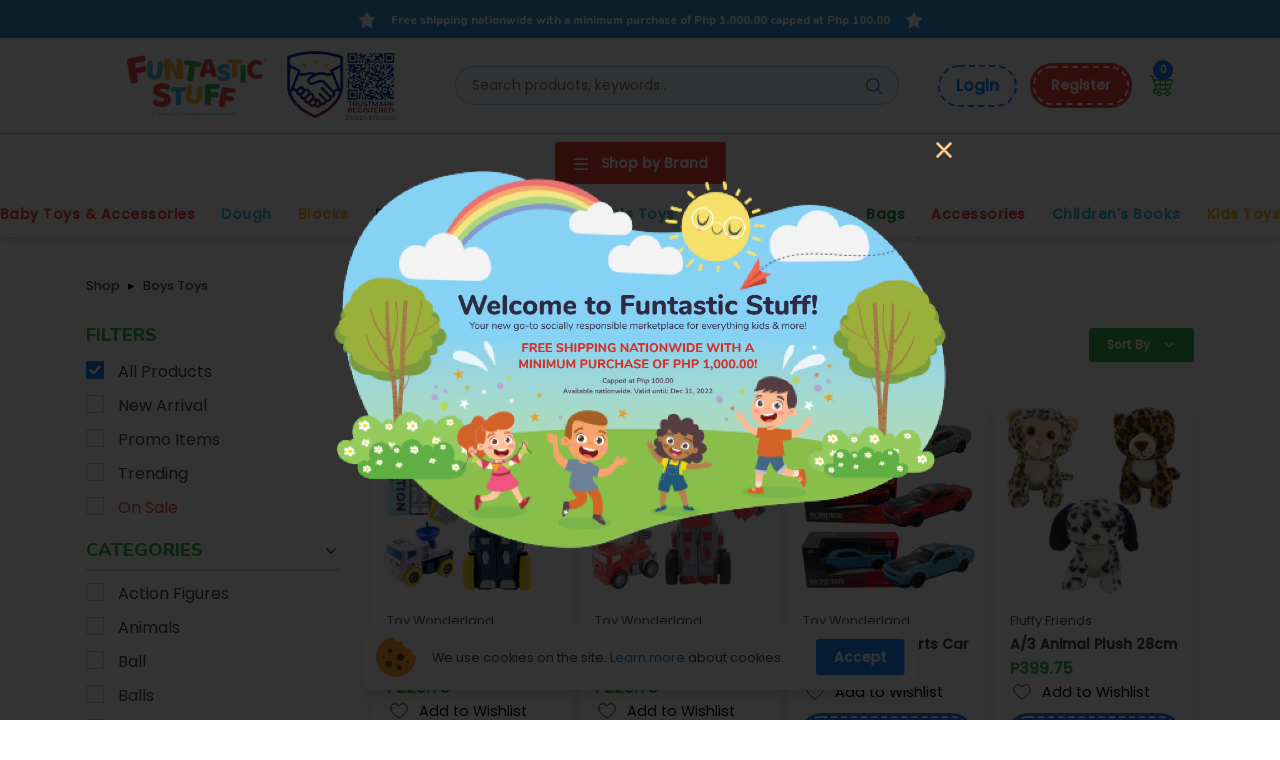

--- FILE ---
content_type: text/html; charset=utf-8
request_url: https://www.funtasticstuff.com/shop/boys-toys
body_size: 91820
content:
<!DOCTYPE html><html><head><!--Global site tag (gtag.js) - Google Analytics--><script async="" src="https://www.googletagmanager.com/gtag/js?id=G-EXHKXDEFWC"></script><script>window.dataLayer = window.dataLayer || [];
function gtag(){dataLayer.push(arguments);}
gtag('js', new Date());
gtag('config', 'G-EXHKXDEFWC');</script><!--End Global site tag (gtag.js) - Google Analytics--><!--Facebook Pixel Code--><script>!function(f,b,e,v,n,t,s)
{if(f.fbq)return;n=f.fbq=function(){n.callMethod?
n.callMethod.apply(n,arguments):n.queue.push(arguments)};
if(!f._fbq)f._fbq=n;n.push=n;n.loaded=!0;n.version='2.0';
n.queue=[];t=b.createElement(e);t.async=!0;
t.src=v;s=b.getElementsByTagName(e)[0];
s.parentNode.insertBefore(t,s)}(window, document,'script',
'https://connect.facebook.net/en_US/fbevents.js');
fbq('init', '2939877019582783');
fbq('track', 'PageView');</script><!--End Facebook Pixel Code--><!--Google Tag Manager dataLayer.--><!--End Google Tag Manager dataLayer.--><!--Messenger Chat.--><!--End Messenger Chat.--><meta charset="utf-8" /><meta content="IE=edge" http-equiv="X-UA-Compatible" /><meta content="width=device-width, initial-scale=1, maximum-scale=1, user-scalable=no" name="viewport" /><meta content="index, follow" name="robots" /><meta content="K1Rzi3nuHvuQY5enkV4OebwOUHUy90LMse6UYOa82_E" name="google-site-verification" /><meta name="description" content="" /><meta name="keywords" content="funtastic stuff, stuff, kids, boys toys"/><meta property="og:title" content="Funtastic Stuff | Boys Toys Philippines " /><meta property="og:description" content="" /><meta property="og:url" content="https://www.funtasticstuff.com/shop/boys-toys" /><meta property="og:site_name" content="Funtastic Stuff"><title>Boys Toys Philippines  | Funtastic Stuff</title><link rel="stylesheet" href="https://d1nbkxzqopv2fz.cloudfront.net/web/production/assets/site-f70e14e2c41531624eadce207deca5255d8d14761246d1856030189df0de4416.css" media="all" data-turbolinks-track="reload" /><meta name="psj" controller="shop" action="main_category" /><link rel="shortcut icon" type="image/png" href="https://d1nbkxzqopv2fz.cloudfront.net/web/production/assets/favicon-3486917163d1992f9f8cdcaa7395fced21eb9932ade0ca4ce1d094c555502ffb.png" /><link href="https://fonts.googleapis.com/css2?family=Nunito:wght@800&amp;family=Poppins:wght@400;500&amp;display=swap" rel="stylesheet" /><meta name="csrf-param" content="authenticity_token" />
<meta name="csrf-token" content="DXR8YVPu0P0SwjWo3Fu-Vw_00mLGqT7SIGZ2_a3JZe2T7TWzlTzuLCkTKhJzrWqvO_IC-F_GvnQgdJ9J8jWEcg" /><script>var _tip = _tip || [];
(function(d,s,id){
  var js, tjs = d.getElementsByTagName(s)[0];
  if(d.getElementById(id)) { return; }
  js = d.createElement(s);js.id= id;
  js.async = true;
  js.src = d.location.protocol + '//app.truconversion.com/ti-js/20860/d019b.js';
  tjs.parentNode.insertBefore(js, tjs);
}(document, 'script', 'ti-js'));</script><script>var _identity = "/shop/boys-toys"
_tip.push(['_trackIdentity', _identity]);</script></head><body data-turbolinks="false"><noscript><img height="1" src="https://www.facebook.com/tr?id=2939877019582783&amp;ev=PageView&amp;noscript=1" style="display:none" width="1" /></noscript><svg aria-hidden="true" style="position: absolute; width: 0; height: 0; overflow: hidden;" version="1.1" xmlns="http://www.w3.org/2000/svg" xmlns:xlink="http://www.w3.org/1999/xlink">
<defs>
<symbol id="payment" viewBox="0 0 40 32">
<title>payment</title>
<path d="M36 0h-32c-2.206 0-4 1.794-4 4v24c0 2.206 1.794 4 4 4h32c2.206 0 4-1.794 4-4v-24c0-2.206-1.794-4-4-4zM21 24c-1.326 0-2.598-0.527-3.536-1.464s-1.464-2.21-1.464-3.536c0-1.326 0.527-2.598 1.464-3.536s2.209-1.464 3.536-1.464c1.085 0.002 2.14 0.362 3 1.024-1.208 0.912-2 2.346-2 3.976s0.792 3.064 2 3.976c-0.86 0.662-1.915 1.021-3 1.024zM29 24c-1.326 0-2.598-0.527-3.536-1.464s-1.464-2.21-1.464-3.536c0-1.326 0.527-2.598 1.464-3.536s2.21-1.464 3.536-1.464 2.598 0.527 3.536 1.464c0.938 0.938 1.464 2.209 1.464 3.536s-0.527 2.598-1.464 3.536c-0.938 0.938-2.21 1.464-3.536 1.464z"></path>
</symbol>
<symbol id="address" viewBox="0 0 26 32">
<title>address</title>
<path d="M3.74 1.039v29.922h22.442v-29.922h-22.442zM14.961 8.529c0.99 0 1.938 0.393 2.638 1.093s1.093 1.649 1.093 2.638c0 0.989-0.393 1.938-1.093 2.638s-1.649 1.093-2.638 1.093-1.938-0.393-2.638-1.093c-0.7-0.7-1.093-1.649-1.093-2.638s0.393-1.938 1.093-2.638c0.7-0.7 1.649-1.093 2.638-1.093zM20.571 23.48h-11.221v-1.87c0-0.992 0.394-1.943 1.095-2.645s1.653-1.095 2.645-1.095h3.74c0.992 0 1.943 0.394 2.645 1.095s1.095 1.653 1.095 2.645v1.87z"></path>
<path d="M0 2.909h2.805v5.61h-2.805v-5.61z"></path>
<path d="M0 10.39h2.805v5.61h-2.805v-5.61z"></path>
<path d="M0 17.87h2.805v5.61h-2.805v-5.61z"></path>
<path d="M0 25.351h2.805v5.61h-2.805v-5.61z"></path>
</symbol>
<symbol id="user" viewBox="0 0 30 32">
<title>user</title>
<path d="M7.619 7.579c0 4.179 3.418 7.579 7.619 7.579s7.619-3.4 7.619-7.579-3.418-7.579-7.619-7.579c-4.201 0-7.619 3.4-7.619 7.579zM28.783 32h1.693v-1.684c0-6.499-5.318-11.789-11.852-11.789h-6.772c-6.535 0-11.852 5.29-11.852 11.789v1.684h28.783z"></path>
</symbol>
<symbol id="cancel" viewBox="0 0 32 32">
<title>cancel</title>
<path d="M16 0c-8.822 0-16 7.178-16 16s7.178 16 16 16c8.822 0 16-7.178 16-16s-7.178-16-16-16zM22.154 20.185c-0 0.522-0.208 1.023-0.577 1.392s-0.87 0.577-1.392 0.577h-8.369c-0.522-0-1.023-0.208-1.392-0.577s-0.577-0.87-0.577-1.392v-8.369c0-0.522 0.208-1.023 0.577-1.392s0.87-0.577 1.392-0.577h8.369c0.522 0 1.023 0.208 1.392 0.577s0.577 0.87 0.577 1.392v8.369z"></path>
</symbol>
<symbol id="return" viewBox="0 0 29 32">
<title>return</title>
<path d="M25.859 3.2h-6.756c-0.679-1.856-2.457-3.2-4.558-3.2s-3.879 1.344-4.558 3.2h-6.756c-1.778 0-3.232 1.44-3.232 3.2v22.4c0 1.76 1.455 3.2 3.232 3.2h22.626c1.778 0 3.232-1.44 3.232-3.2v-22.4c0-1.76-1.455-3.2-3.232-3.2zM14.545 3.2c0.889 0 1.616 0.72 1.616 1.6s-0.727 1.6-1.616 1.6c-0.889 0-1.616-0.72-1.616-1.6s0.727-1.6 1.616-1.6zM21.010 22.4h-6.465v4.8l-7.515-7.44c-0.323-0.32-0.323-0.816 0-1.136l7.515-7.424v4.8h6.465v6.4z"></path>
</symbol>
<symbol id="cart" viewBox="0 0 32 29">
<title>cart</title>
<path d="M8.93889 20.1231H9.95683H27.3126C27.732 20.1231 28.1015 19.847 28.2212 19.4441L31.9606 6.86023C32.046 6.5727 31.9909 6.26163 31.812 6.02108C31.6331 5.78054 31.3513 5.63885 31.052 5.63885H6.92433L5.64857 1.34541C5.52889 0.942627 5.15932 0.666504 4.73995 0.666504H0.948065C0.424501 0.666441 0 1.09184 0 1.61665C0 2.14139 0.424501 2.56685 0.948065 2.56685H4.03313L5.30282 6.83968C5.3067 6.85378 5.31076 6.86775 5.31526 6.88153L8.68814 18.2323C6.76289 18.3621 5.23582 19.9723 5.23582 21.9342C5.23582 23.9807 6.89701 25.6457 8.93883 25.6457H9.88002C10.2913 27.0591 11.5948 28.0951 13.1361 28.0951C14.6773 28.0951 15.9808 27.0591 16.3922 25.6457H21.4223C21.8336 27.0591 23.1371 28.0951 24.6784 28.0951C26.2196 28.0951 27.5231 27.0591 27.9344 25.6457H29.1559C29.6794 25.6457 30.1039 25.2202 30.1039 24.6955C30.1039 24.1707 29.6794 23.7453 29.1559 23.7453H27.9344C27.5231 22.3318 26.2196 21.2959 24.6784 21.2959C23.1371 21.2959 21.8335 22.3318 21.4223 23.7453H16.3922C15.9808 22.3318 14.6773 21.2959 13.1361 21.2959C11.5948 21.2959 10.2913 22.3318 9.88002 23.7453H8.93883C7.94245 23.7453 7.13189 22.9328 7.13189 21.9342C7.13189 20.9355 7.94252 20.1231 8.93889 20.1231ZM22.8467 7.53913H29.7805L28.4755 11.9307H22.8467V7.53913ZM22.8466 13.8311H27.9107L26.6058 18.2227H22.8466V13.8311ZM15.8315 7.53913H20.9506V11.9307H15.8315V7.53913ZM15.8315 13.8311H20.9505V18.2227H15.8315V13.8311ZM13.9355 18.2227H10.6637L9.35877 13.8311H13.9355V18.2227ZM7.48914 7.53913H13.9355V11.9307H8.79408L7.48914 7.53913ZM24.6784 23.1962C25.5032 23.1962 26.1742 23.8687 26.1742 24.6954C26.1742 25.5221 25.5032 26.1946 24.6784 26.1946C23.8536 26.1946 23.1826 25.5221 23.1826 24.6954C23.1826 23.8687 23.8536 23.1962 24.6784 23.1962ZM13.1362 23.1962C13.961 23.1962 14.632 23.8687 14.632 24.6954C14.632 25.5221 13.961 26.1946 13.1362 26.1946C12.3113 26.1946 11.6403 25.5221 11.6403 24.6954C11.6403 23.8687 12.3113 23.1962 13.1362 23.1962Z"/>


</symbol>



<symbol id="card" viewBox="0 0 42 32">
<title>card</title>
<path d="M34.259 0h-26.918c-4.047 0-7.341 3.313-7.341 7.385v17.231c0 4.071 3.294 7.385 7.341 7.385h26.918c4.047 0 7.341-3.313 7.341-7.385v-17.231c0-4.071-3.294-7.385-7.341-7.385zM36.706 24.615c0 0.653-0.258 1.279-0.717 1.741s-1.081 0.721-1.73 0.721h-26.918c-0.649 0-1.271-0.259-1.73-0.721s-0.717-1.088-0.717-1.741v-9.846h31.812v9.846zM36.706 9.846h-31.812v-2.462c0-0.653 0.258-1.279 0.717-1.741s1.081-0.721 1.73-0.721h26.918c0.649 0 1.271 0.259 1.73 0.721s0.717 1.088 0.717 1.741v2.462zM26.918 22.154h4.894c0.324 0 0.636-0.13 0.865-0.36s0.358-0.544 0.358-0.87-0.129-0.639-0.358-0.87c-0.229-0.231-0.541-0.36-0.865-0.36h-4.894c-0.324 0-0.636 0.13-0.865 0.36s-0.358 0.544-0.358 0.87c0 0.326 0.129 0.64 0.358 0.87s0.541 0.36 0.865 0.36z"></path>
</symbol>
<symbol id="bag" viewBox="0 0 29 32">
<title>bag</title>
<path d="M26.541 8.91c-0.047-0.515-0.477-0.91-0.996-0.91h-5v-2c0-3.309-2.69-6-6-6s-6 2.691-6 6v2h-5c-0.518 0-0.949 0.395-0.996 0.91l-2 22c-0.025 0.279 0.068 0.557 0.258 0.764 0.189 0.208 0.457 0.326 0.738 0.326h26c0.281 0 0.549-0.118 0.738-0.326 0.188-0.207 0.283-0.484 0.258-0.764l-2-22zM10.545 6c0-2.206 1.795-4 4-4s4 1.794 4 4v2h-8v-2zM2.641 30l1.817-20h4.087v2.277c-0.596 0.347-1 0.985-1 1.723 0 1.104 0.896 2 2 2s2-0.896 2-2c0-0.738-0.404-1.376-1-1.723v-2.277h8v2.277c-0.596 0.347-1 0.984-1 1.723 0 1.104 0.896 2 2 2s2-0.896 2-2c0-0.738-0.403-1.376-1-1.723v-2.277h4.087l1.817 20h-23.808z"></path>
</symbol>
<symbol id="check" viewBox="0 0 44 32">
<title>check</title>
<path d="M42.474 1.877c-1.752-1.754-4.599-1.754-6.351 0l-19.281 19.279-8.053-8.051c-1.752-1.754-4.599-1.754-6.351 0-1.754 1.754-1.754 4.597 0 6.351l11.228 11.228c0.876 0.878 2.026 1.316 3.175 1.316s2.299-0.438 3.175-1.316l22.456-22.456c1.754-1.754 1.754-4.597 0-6.351z"></path>
</symbol>
<symbol id="circle" viewBox="0 0 10 10">
  <title id="circle">circle</title>
  <circle cx="5" cy="5" r="5"/>
</symbol>
<symbol id="instagram" viewBox="0 0 20 20">
<title>instagram</title>
<path d="M10 0C12.717 0 13.056 0.00999994 14.122 0.0599999C15.187 0.11 15.912 0.277 16.55 0.525C17.21 0.779 17.766 1.123 18.322 1.678C18.8305 2.1779 19.224 2.78259 19.475 3.45C19.722 4.087 19.89 4.813 19.94 5.878C19.987 6.944 20 7.283 20 10C20 12.717 19.99 13.056 19.94 14.122C19.89 15.187 19.722 15.912 19.475 16.55C19.2247 17.2178 18.8311 17.8226 18.322 18.322C17.822 18.8303 17.2173 19.2238 16.55 19.475C15.913 19.722 15.187 19.89 14.122 19.94C13.056 19.987 12.717 20 10 20C7.283 20 6.944 19.99 5.878 19.94C4.813 19.89 4.088 19.722 3.45 19.475C2.78233 19.2245 2.17753 18.8309 1.678 18.322C1.16941 17.8222 0.775931 17.2175 0.525 16.55C0.277 15.913 0.11 15.187 0.0599999 14.122C0.0129999 13.056 0 12.717 0 10C0 7.283 0.00999994 6.944 0.0599999 5.878C0.11 4.812 0.277 4.088 0.525 3.45C0.775236 2.78218 1.1688 2.17732 1.678 1.678C2.17767 1.16923 2.78243 0.775729 3.45 0.525C4.088 0.277 4.812 0.11 5.878 0.0599999C6.944 0.0129999 7.283 0 10 0ZM10 5C8.67392 5 7.40215 5.52678 6.46447 6.46447C5.52678 7.40215 5 8.67392 5 10C5 11.3261 5.52678 12.5979 6.46447 13.5355C7.40215 14.4732 8.67392 15 10 15C11.3261 15 12.5979 14.4732 13.5355 13.5355C14.4732 12.5979 15 11.3261 15 10C15 8.67392 14.4732 7.40215 13.5355 6.46447C12.5979 5.52678 11.3261 5 10 5ZM16.5 4.75C16.5 4.41848 16.3683 4.10054 16.1339 3.86612C15.8995 3.6317 15.5815 3.5 15.25 3.5C14.9185 3.5 14.6005 3.6317 14.3661 3.86612C14.1317 4.10054 14 4.41848 14 4.75C14 5.08152 14.1317 5.39946 14.3661 5.63388C14.6005 5.8683 14.9185 6 15.25 6C15.5815 6 15.8995 5.8683 16.1339 5.63388C16.3683 5.39946 16.5 5.08152 16.5 4.75ZM10 7C10.7956 7 11.5587 7.31607 12.1213 7.87868C12.6839 8.44129 13 9.20435 13 10C13 10.7956 12.6839 11.5587 12.1213 12.1213C11.5587 12.6839 10.7956 13 10 13C9.20435 13 8.44129 12.6839 7.87868 12.1213C7.31607 11.5587 7 10.7956 7 10C7 9.20435 7.31607 8.44129 7.87868 7.87868C8.44129 7.31607 9.20435 7 10 7Z"/>
</symbol>

<symbol id="viber" viewBox="0 0 19 19">
<title>viber</title>
<path d="M16.4062 18.75H2.34375C1.69678 18.75 1.14441 18.5211 0.686646 18.0634C0.228882 17.6056 0 17.0532 0 16.4062V2.34375C0 1.69678 0.228882 1.14441 0.686646 0.686646C1.14441 0.228882 1.69678 0 2.34375 0H16.4062C17.0532 0 17.6056 0.228882 18.0634 0.686646C18.5211 1.14441 18.75 1.69678 18.75 2.34375V16.4062C18.75 17.0532 18.5211 17.6056 18.0634 18.0634C17.6056 18.5211 17.0532 18.75 16.4062 18.75ZM5.85938 7.03125V5.27344C5.85938 4.94385 5.75867 4.62036 5.55725 4.30298C5.35583 3.9856 5.13306 3.75977 4.88892 3.62549C4.64478 3.49121 4.45557 3.48511 4.32129 3.60718L2.98462 4.96216C2.61841 5.32837 2.41089 5.8197 2.36206 6.43616C2.31323 7.05261 2.40784 7.724 2.64587 8.45032C2.88391 9.17664 3.26538 9.94568 3.79028 10.7574C4.31519 11.5692 4.94385 12.3413 5.67627 13.0737C6.40869 13.8062 7.18079 14.4348 7.99255 14.9597C8.80432 15.4846 9.57336 15.8691 10.2997 16.1133C11.026 16.3574 11.6974 16.4551 12.3138 16.4062C12.9303 16.3574 13.4216 16.1499 13.7878 15.7837L15.1428 14.4287C15.2649 14.3066 15.2588 14.1205 15.1245 13.8702C14.9902 13.62 14.7644 13.3942 14.447 13.1927C14.1296 12.9913 13.8062 12.8906 13.4766 12.8906H11.7188L10.5286 13.623C9.97925 13.4766 9.30176 13.0798 8.49609 12.4329C7.69043 11.7859 6.96411 11.0596 6.31714 10.2539C5.67017 9.44824 5.27344 8.77075 5.12695 8.22144L5.85938 7.03125ZM12.854 9.96094L14.0442 10.1624C13.9465 8.69751 13.3789 7.44629 12.3413 6.40869C11.3037 5.37109 10.0586 4.80347 8.60596 4.70581L8.78906 5.896C9.85107 6.03027 10.7605 6.47583 11.5173 7.23267C12.2742 7.9895 12.7197 8.89893 12.854 9.96094ZM9.00879 7.1228L9.22852 8.44116C9.70459 8.6731 10.0647 9.0332 10.3088 9.52148L11.6272 9.74121C11.4685 9.09424 11.1542 8.53577 10.6842 8.0658C10.2142 7.59583 9.65576 7.28149 9.00879 7.1228ZM8.20312 2.34375L8.40454 3.53394C9.62524 3.55835 10.7513 3.87878 11.7828 4.49524C12.8143 5.11169 13.6383 5.93567 14.2548 6.96716C14.8712 7.99866 15.1917 9.12476 15.2161 10.3455L16.4062 10.5469C16.4062 9.43604 16.1896 8.37402 15.7562 7.36084C15.3229 6.34766 14.74 5.47485 14.0076 4.74243C13.2751 4.01001 12.4023 3.42712 11.3892 2.99377C10.376 2.56042 9.31396 2.34375 8.20312 2.34375Z" fill="#4551A3"/>
</symbol>



<symbol id="facebook-circle" viewBox="0 0 32 32">
<title>facebook-circle</title>
<path d="M15.998 0c-8.835 0-15.998 7.163-15.998 15.998 0 7.984 5.85 14.602 13.499 15.806v-11.181h-4.064v-4.626h4.064v-3.525c0-4.013 2.389-6.226 6.042-6.226 1.75 0 3.584 0.312 3.584 0.312v3.934h-2.022c-1.984 0-2.605 1.235-2.605 2.501v3h4.434l-0.709 4.626h-3.725v11.181c7.65-1.198 13.499-7.818 13.499-15.803 0-8.835-7.163-15.998-15.998-15.998z"></path>
</symbol>
<symbol id="facebook-square" viewBox="0 0 448 512">
  <title id="facebook-square-title">Facebook Square</title>
  <path d="M448 80v352c0 26.5-21.5 48-48 48h-85.3V302.8h60.6l8.7-67.6h-69.3V192c0-19.6 5.4-32.9 33.5-32.9H384V98.7c-6.2-.8-27.4-2.7-52.2-2.7-51.6 0-87 31.5-87 89.4v49.9H184v67.6h60.9V480H48c-26.5 0-48-21.5-48-48V80c0-26.5 21.5-48 48-48h352c26.5 0 48 21.5 48 48z"></path>
</symbol>
<symbol id="google" viewBox="0 0 18 18">
<title>google</title>
<g clip-path="url(#clip0)">
<rect x="0.354492" width="18" height="18" rx="9" fill="white"/>
<path d="M15.9732 7.67801H15.4295V7.65H9.35449V10.35H13.1693C12.6127 11.9217 11.1173 13.05 9.35449 13.05C7.11788 13.05 5.30449 11.2366 5.30449 9C5.30449 6.76339 7.11788 4.95 9.35449 4.95C10.3869 4.95 11.3262 5.33947 12.0413 5.97566L13.9506 4.06643C12.745 2.94289 11.1324 2.25 9.35449 2.25C5.6268 2.25 2.60449 5.27231 2.60449 9C2.60449 12.7277 5.6268 15.75 9.35449 15.75C13.0822 15.75 16.1045 12.7277 16.1045 9C16.1045 8.54741 16.0579 8.10563 15.9732 7.67801Z" fill="#FFC107"/>
<path d="M3.38281 5.85821L5.60052 7.48462C6.2006 5.99895 7.65387 4.95 9.35454 4.95C10.3869 4.95 11.3262 5.33947 12.0414 5.97566L13.9506 4.06642C12.7451 2.94289 11.1325 2.25 9.35454 2.25C6.76186 2.25 4.51344 3.71374 3.38281 5.85821Z" fill="#FF3D00"/>
<path d="M9.35489 15.7499C11.0984 15.7499 12.6826 15.0827 13.8804 13.9976L11.7913 12.2298C11.0908 12.7625 10.2349 13.0506 9.35489 13.0499C7.59922 13.0499 6.10848 11.9305 5.54688 10.3682L3.3457 12.0641C4.46283 14.2501 6.7315 15.7499 9.35489 15.7499Z" fill="#4CAF50"/>
<path d="M15.9732 7.6784H15.4295V7.65039H9.35449V10.3504H13.1693C12.903 11.0984 12.4235 11.7521 11.7899 12.2306L11.7909 12.2299L13.88 13.9978C13.7322 14.1321 16.1045 12.3754 16.1045 9.00039C16.1045 8.5478 16.0579 8.10602 15.9732 7.6784Z" fill="#1976D2"/>
</g>
<defs>
<clipPath id="clip0">
<rect width="18" height="18" fill="white" transform="translate(0.354492)"/>
</clipPath>
</defs>
</symbol>


<symbol id="twitter" viewBox="0 0 20 18">
<title>twitter</title>
<path d="M20 2.80021C19.2483 3.1263 18.4534 3.34187 17.64 3.44021C18.4982 2.92753 19.1413 2.12099 19.45 1.17021C18.6436 1.65027 17.7608 1.98851 16.84 2.17021C16.2245 1.50278 15.405 1.05851 14.5098 0.907061C13.6147 0.755616 12.6945 0.905568 11.8938 1.3334C11.093 1.76123 10.4569 2.44274 10.0852 3.27105C9.71355 4.09935 9.62729 5.0276 9.84 5.91021C8.20943 5.82774 6.61444 5.40316 5.15865 4.66407C3.70287 3.92498 2.41885 2.8879 1.39 1.62021C1.02914 2.25038 0.839519 2.96403 0.84 3.69021C0.83872 4.36459 1.00422 5.02883 1.32176 5.62377C1.63929 6.21872 2.09902 6.72592 2.66 7.10021C2.00798 7.08247 1.36989 6.90751 0.8 6.59021V6.64021C0.804887 7.5851 1.13599 8.4993 1.73731 9.22818C2.33864 9.95705 3.17326 10.4559 4.1 10.6402C3.74326 10.7488 3.37287 10.806 3 10.8102C2.74189 10.8072 2.48442 10.7838 2.23 10.7402C2.49391 11.553 3.00462 12.2634 3.69107 12.7724C4.37753 13.2814 5.20558 13.5638 6.06 13.5802C4.6172 14.7155 2.83588 15.3351 1 15.3402C0.665735 15.3413 0.331736 15.3213 0 15.2802C1.87443 16.4905 4.05881 17.1329 6.29 17.1302C7.82969 17.1462 9.35714 16.8552 10.7831 16.2743C12.2091 15.6934 13.505 14.8341 14.5952 13.7467C15.6854 12.6593 16.548 11.3656 17.1326 9.94112C17.7172 8.51663 18.012 6.98994 18 5.45021V4.92021C18.7847 4.33502 19.4615 3.61763 20 2.80021Z" fill="#00B2EB"/>
</symbol>


<symbol id="gift" viewBox="0 0 27 32">
<title>gift</title>
<path d="M12.264 8.674h2.901v7.385h10.813c0.385 0 0.754-0.153 1.026-0.425s0.425-0.641 0.425-1.026v-4.484c0-0.385-0.153-0.754-0.425-1.026s-0.641-0.425-1.026-0.425h-3.944c0.534-1.1 0.659-2.354 0.351-3.538s-1.027-2.219-2.029-2.919-2.221-1.021-3.439-0.903c-1.217 0.117-2.353 0.665-3.202 1.545-0.851-0.875-1.986-1.418-3.201-1.533s-2.431 0.206-3.432 0.905c-1 0.699-1.719 1.731-2.029 2.912s-0.189 2.433 0.34 3.532h-3.944c-0.385 0-0.754 0.153-1.026 0.425s-0.425 0.641-0.425 1.026v4.484c0 0.385 0.153 0.754 0.425 1.026 0.135 0.135 0.295 0.242 0.471 0.314s0.365 0.11 0.555 0.11h10.813v-7.385zM15.165 6.432c0-0.443 0.131-0.877 0.378-1.245s0.596-0.656 1.006-0.826 0.86-0.214 1.295-0.128c0.435 0.087 0.834 0.3 1.148 0.614s0.527 0.713 0.614 1.148c0.086 0.435 0.042 0.886-0.128 1.295s-0.457 0.76-0.826 1.006-0.802 0.378-1.245 0.378h-2.242v-2.242zM7.78 6.432c0-0.595 0.236-1.165 0.657-1.585s0.991-0.657 1.585-0.657c0.595 0 1.165 0.236 1.585 0.657s0.657 0.991 0.657 1.585v2.242h-2.242c-0.595 0-1.165-0.236-1.585-0.657s-0.657-0.991-0.657-1.585z"></path>
<path d="M15.165 30.828h8.703c0.385 0 0.754-0.153 1.026-0.425s0.425-0.641 0.425-1.026v-11.209h-10.154v12.659z"></path>
<path d="M2.112 29.377c0 0.385 0.153 0.754 0.425 1.026s0.641 0.425 1.026 0.425h8.703v-12.659h-10.154v11.209z"></path>
</symbol>
<symbol id="dashboard" viewBox="0 0 22 22">
<title>dashboard</title>
<path d="M19.2962 2.70435V5.07472H14.5555V2.70435H19.2962ZM7.44436 2.70435V9.81546H2.70362V2.70435H7.44436ZM19.2962 12.1858V19.2969H14.5555V12.1858H19.2962ZM7.44436 16.9266V19.2969H2.70362V16.9266H7.44436ZM21.6666 0.333984H12.1851V7.4451H21.6666V0.333984ZM9.81473 0.333984H0.333252V12.1858H9.81473V0.333984ZM21.6666 9.81546H12.1851V21.6673H21.6666V9.81546ZM9.81473 14.5562H0.333252V21.6673H9.81473V14.5562Z"/>
</symbol>
<symbol id="listings-all" viewBox="0 0 22 21">
<title>listings-all</title>
<path d="M18.6244 1.36972C18.4344 1.05454 18.1663 0.793665 17.8461 0.612247C17.5258 0.43083 17.1642 0.334994 16.7962 0.333984H5.20365C4.45912 0.333984 3.75832 0.730784 3.37539 1.36972L0.485786 6.18465C0.385792 6.35042 0.333044 6.54039 0.333253 6.73398C0.337513 7.76355 0.716713 8.75629 1.39992 9.52652V18.4673C1.39992 19.6438 2.35672 20.6006 3.53325 20.6006H18.4666C19.6431 20.6006 20.5999 19.6438 20.5999 18.4673V9.52652C21.2831 8.75629 21.6623 7.76355 21.6666 6.73398C21.6668 6.54039 21.614 6.35042 21.514 6.18465L18.6244 1.36972ZM19.5162 7.00172C19.4503 7.51673 19.1992 7.99014 18.8098 8.33348C18.4203 8.67681 17.9191 8.86658 17.3999 8.86732C16.2234 8.86732 15.2666 7.91052 15.2666 6.73398C15.2666 6.66145 15.2399 6.59745 15.225 6.52918L15.2463 6.52492L14.4346 2.46732H16.7962L19.5162 7.00172ZM9.74018 2.46732H12.2586L13.1258 6.80332C13.0885 7.94678 12.1519 8.86732 10.9999 8.86732C9.84792 8.86732 8.91138 7.94678 8.87405 6.80332L9.74018 2.46732ZM5.20365 2.46732H7.56525L6.75459 6.52492L6.77592 6.52918C6.75992 6.59745 6.73325 6.66145 6.73325 6.73398C6.73325 7.91052 5.77645 8.86732 4.59992 8.86732C4.08072 8.86658 3.57955 8.67681 3.19008 8.33348C2.80061 7.99014 2.54949 7.51673 2.48365 7.00172L5.20365 2.46732ZM8.86658 18.4673V15.2673H13.1333V18.4673H8.86658ZM15.2666 18.4673V15.2673C15.2666 14.0908 14.3098 13.134 13.1333 13.134H8.86658C7.69005 13.134 6.73325 14.0908 6.73325 15.2673V18.4673H3.53325V10.8492C3.87565 10.9377 4.22872 11.0006 4.59992 11.0006C5.20559 11.001 5.80435 10.872 6.35619 10.6224C6.90803 10.3728 7.40024 10.0083 7.79992 9.55318C8.58178 10.4406 9.72738 11.0006 10.9999 11.0006C12.2725 11.0006 13.4181 10.4406 14.1999 9.55318C14.5996 10.0083 15.0918 10.3728 15.6436 10.6224C16.1955 10.872 16.7942 11.001 17.3999 11.0006C17.7711 11.0006 18.1242 10.9377 18.4666 10.8492V18.4673H15.2666Z"/>
</symbol>
<symbol id="listings-active" viewBox="0 0 21 23">
<title>listings-active</title>
<path d="M18.4666 2.26667H16.1999V0H13.9333V2.26667H7.13325V0H4.86659V2.26667H2.59992C1.34985 2.26667 0.333252 3.28327 0.333252 4.53333V20.4C0.333252 21.6501 1.34985 22.6667 2.59992 22.6667H18.4666C19.7167 22.6667 20.7333 21.6501 20.7333 20.4V4.53333C20.7333 3.28327 19.7167 2.26667 18.4666 2.26667ZM18.4689 20.4H2.59992V6.8H18.4666L18.4689 20.4Z"/>
<path d="M9.39992 17.4692L15.8679 11.0013L14.2653 9.39873L9.39992 14.2641L6.80119 11.6654L5.19865 13.2679L9.39992 17.4692Z"/>
</symbol>

<symbol id="listings-expired" viewBox="0 0 21 23">
<title>listings-expired</title>
<path d="M6.33199 16.1987L7.93452 17.8013L10.5333 15.2025L13.132 17.8013L14.7345 16.1987L12.1358 13.6L14.7345 11.0013L13.132 9.39873L10.5333 11.9975L7.93452 9.39873L6.33199 11.0013L8.93072 13.6L6.33199 16.1987Z"/>
<path d="M18.4666 2.26667H16.1999V0H13.9333V2.26667H7.13325V0H4.86659V2.26667H2.59992C1.34985 2.26667 0.333252 3.28327 0.333252 4.53333V20.4C0.333252 21.6501 1.34985 22.6667 2.59992 22.6667H18.4666C19.7167 22.6667 20.7333 21.6501 20.7333 20.4V4.53333C20.7333 3.28327 19.7167 2.26667 18.4666 2.26667ZM18.4689 20.4H2.59992V6.8H18.4666L18.4689 20.4Z"/>
</symbol>

<symbol id="orders-all" viewBox="0 0 22 24">
<title>orders-all</title>
<path d="M21.9333 17.4C21.9333 17.856 21.6813 18.252 21.2973 18.456L11.8173 23.784C11.6253 23.928 11.3853 24 11.1333 24C10.8813 24 10.6413 23.928 10.4493 23.784L0.969257 18.456C0.776872 18.3549 0.615871 18.203 0.503744 18.0168C0.391618 17.8307 0.332653 17.6173 0.333257 17.4V6.6C0.333257 6.144 0.585257 5.748 0.969257 5.544L10.4493 0.216C10.6413 0.0720001 10.8813 0 11.1333 0C11.3853 0 11.6253 0.0720001 11.8173 0.216L21.2973 5.544C21.6813 5.748 21.9333 6.144 21.9333 6.6V17.4ZM11.1333 2.58L8.86526 3.864L15.9333 7.932L18.2853 6.6L11.1333 2.58ZM3.98126 6.6L11.1333 10.62L13.4853 9.3L6.42926 5.22L3.98126 6.6ZM2.73326 16.692L9.93326 20.748V12.696L2.73326 8.652V16.692ZM19.5333 16.692V8.652L12.3333 12.696V20.748L19.5333 16.692Z"/>
</symbol>

<symbol id="orders-sold" viewBox="0 0 20 22">
<title>orders-sold</title>
<path d="M2.74082 21.6673H17.2593C18.4032 21.6673 19.3334 20.7105 19.3334 19.534V7.80065C19.3334 7.51775 19.2242 7.24644 19.0297 7.0464C18.8352 6.84636 18.5714 6.73398 18.2964 6.73398H15.1853V5.66732C15.1853 2.72652 12.8592 0.333984 10.0001 0.333984C7.14097 0.333984 4.8149 2.72652 4.8149 5.66732V6.73398H1.70379C1.42875 6.73398 1.16497 6.84636 0.970489 7.0464C0.776007 7.24644 0.666748 7.51775 0.666748 7.80065V19.534C0.666748 20.7105 1.59697 21.6673 2.74082 21.6673ZM6.88897 5.66732C6.88897 3.90305 8.28482 2.46732 10.0001 2.46732C11.7153 2.46732 13.1112 3.90305 13.1112 5.66732V6.73398H6.88897V5.66732ZM2.74082 8.86732H4.8149V11.0007H6.88897V8.86732H13.1112V11.0007H15.1853V8.86732H17.2593L17.2614 19.534H2.74082V8.86732Z"/>
</symbol>

<symbol id="orders-sold" viewBox="0 0 20 22">
<title>orders-sold</title>
<path d="M2.74082 21.6673H17.2593C18.4032 21.6673 19.3334 20.7105 19.3334 19.534V7.80065C19.3334 7.51775 19.2242 7.24644 19.0297 7.0464C18.8352 6.84636 18.5714 6.73398 18.2964 6.73398H15.1853V5.66732C15.1853 2.72652 12.8592 0.333984 10.0001 0.333984C7.14097 0.333984 4.8149 2.72652 4.8149 5.66732V6.73398H1.70379C1.42875 6.73398 1.16497 6.84636 0.970489 7.0464C0.776007 7.24644 0.666748 7.51775 0.666748 7.80065V19.534C0.666748 20.7105 1.59697 21.6673 2.74082 21.6673ZM6.88897 5.66732C6.88897 3.90305 8.28482 2.46732 10.0001 2.46732C11.7153 2.46732 13.1112 3.90305 13.1112 5.66732V6.73398H6.88897V5.66732ZM2.74082 8.86732H4.8149V11.0007H6.88897V8.86732H13.1112V11.0007H15.1853V8.86732H17.2593L17.2614 19.534H2.74082V8.86732Z"/>
</symbol>


<symbol id="orders-returns" viewBox="0 0 20 22">
<title>orders-returns</title>
<path d="M10.0001 14.2007H14.1482V9.93398H10.0001V6.73398L4.8149 12.0673L10.0001 17.4007V14.2007ZM17.2593 2.46732H12.9245C12.489 1.22998 11.3482 0.333984 10.0001 0.333984C8.65193 0.333984 7.51119 1.22998 7.07564 2.46732H2.74082C2.59564 2.46732 2.46082 2.47798 2.32601 2.50998C1.99573 2.58126 1.68723 2.73404 1.42709 2.95516C1.16695 3.17628 0.962959 3.45911 0.832674 3.77932C0.72897 4.02465 0.666748 4.30198 0.666748 4.60065V19.534C0.666748 19.822 0.72897 20.11 0.832674 20.366C0.936378 20.622 1.09193 20.846 1.2786 21.0487C1.5586 21.3366 1.92156 21.55 2.32601 21.6353C2.46082 21.6566 2.59564 21.6673 2.74082 21.6673H17.2593C18.4001 21.6673 19.3334 20.7073 19.3334 19.534V4.60065C19.3334 3.42732 18.4001 2.46732 17.2593 2.46732ZM10.0001 2.20065C10.4253 2.20065 10.7779 2.56332 10.7779 3.00065C10.7779 3.43798 10.4253 3.80065 10.0001 3.80065C9.5749 3.80065 9.2223 3.43798 9.2223 3.00065C9.2223 2.56332 9.5749 2.20065 10.0001 2.20065ZM17.2593 19.534H2.74082V4.60065H17.2593V19.534Z"/>
</symbol>

<symbol id="orders-cancellations" viewBox="0 0 22 22">
<title>orders-cancellations</title>
<path d="M10.9999 0.333984C5.11832 0.333984 0.333252 5.11905 0.333252 11.0007C0.333252 16.8822 5.11832 21.6673 10.9999 21.6673C16.8815 21.6673 21.6666 16.8822 21.6666 11.0007C21.6666 5.11905 16.8815 0.333984 10.9999 0.333984ZM10.9999 19.534C6.29485 19.534 2.46659 15.7057 2.46659 11.0007C2.46659 6.29558 6.29485 2.46732 10.9999 2.46732C15.705 2.46732 19.5333 6.29558 19.5333 11.0007C19.5333 15.7057 15.705 19.534 10.9999 19.534Z"/>
<path d="M7.7998 7.80078H14.1998V14.2008H7.7998V7.80078Z"/>
</symbol>

<symbol id="earnings" viewBox="0 0 22 22">
<title>earnings</title>
<path d="M7.79992 11.0028H5.66659C5.38369 11.0028 5.11238 11.1151 4.91234 11.3151C4.71231 11.5151 4.59993 11.7864 4.59993 12.0692C4.59993 12.3521 4.71231 12.6233 4.91234 12.8233C5.11238 13.0233 5.38369 13.1357 5.66659 13.1357H7.79992C8.08282 13.1357 8.35413 13.0233 8.55417 12.8233C8.75421 12.6233 8.86659 12.3521 8.86659 12.0692C8.86659 11.7864 8.75421 11.5151 8.55417 11.3151C8.35413 11.1151 8.08282 11.0028 7.79992 11.0028ZM6.73326 8.86986H10.9999C11.2828 8.86986 11.5541 8.7575 11.7542 8.5575C11.9542 8.3575 12.0666 8.08625 12.0666 7.80341C12.0666 7.52056 11.9542 7.24931 11.7542 7.04931C11.5541 6.84931 11.2828 6.73695 10.9999 6.73695H6.73326C6.45036 6.73695 6.17905 6.84931 5.97901 7.04931C5.77897 7.24931 5.66659 7.52056 5.66659 7.80341C5.66659 8.08625 5.77897 8.3575 5.97901 8.5575C6.17905 8.7575 6.45036 8.86986 6.73326 8.86986ZM7.79992 15.2686H5.66659C5.38369 15.2686 5.11238 15.3809 4.91234 15.5809C4.71231 15.7809 4.59993 16.0522 4.59993 16.335C4.59993 16.6179 4.71231 16.8891 4.91234 17.0891C5.11238 17.2891 5.38369 17.4015 5.66659 17.4015H7.79992C8.08282 17.4015 8.35413 17.2891 8.55417 17.0891C8.75421 16.8891 8.86659 16.6179 8.86659 16.335C8.86659 16.0522 8.75421 15.7809 8.55417 15.5809C8.35413 15.3809 8.08282 15.2686 7.79992 15.2686ZM20.5999 11.0028H17.3999V1.40468C17.4007 1.21676 17.3517 1.03198 17.2581 0.869047C17.1644 0.706116 17.0294 0.570822 16.8666 0.476862C16.7044 0.383261 16.5205 0.333984 16.3333 0.333984C16.146 0.333984 15.9621 0.383261 15.7999 0.476862L12.5999 2.31116L9.39992 0.476862C9.23777 0.383261 9.05383 0.333984 8.86659 0.333984C8.67935 0.333984 8.49541 0.383261 8.33326 0.476862L5.13326 2.31116L1.93326 0.476862C1.77111 0.383261 1.58717 0.333984 1.39993 0.333984C1.21269 0.333984 1.02875 0.383261 0.866593 0.476862C0.703816 0.570822 0.568761 0.706116 0.475104 0.869047C0.381447 1.03198 0.332514 1.21676 0.33326 1.40468V18.468C0.33326 19.3165 0.670402 20.1302 1.27052 20.7302C1.87063 21.3302 2.68457 21.6673 3.53326 21.6673H18.4666C19.3153 21.6673 20.1292 21.3302 20.7293 20.7302C21.3294 20.1302 21.6666 19.3165 21.6666 18.468V12.0692C21.6666 11.7864 21.5542 11.5151 21.3542 11.3151C21.1541 11.1151 20.8828 11.0028 20.5999 11.0028ZM3.53326 19.5344C3.25036 19.5344 2.97905 19.4221 2.77901 19.222C2.57897 19.0221 2.46659 18.7508 2.46659 18.468V3.24964L4.59993 4.4654C4.76455 4.55137 4.94753 4.59627 5.13326 4.59627C5.31899 4.59627 5.50197 4.55137 5.66659 4.4654L8.86659 2.6311L12.0666 4.4654C12.2312 4.55137 12.4142 4.59627 12.5999 4.59627C12.7857 4.59627 12.9686 4.55137 13.1333 4.4654L15.2666 3.24964V18.468C15.2695 18.8318 15.3344 19.1924 15.4586 19.5344H3.53326ZM19.5333 18.468C19.5333 18.7508 19.4209 19.0221 19.2208 19.222C19.0208 19.4221 18.7495 19.5344 18.4666 19.5344C18.1837 19.5344 17.9124 19.4221 17.7123 19.222C17.5123 19.0221 17.3999 18.7508 17.3999 18.468V13.1357H19.5333V18.468ZM12.6639 15.4499C12.6045 15.4095 12.5399 15.3772 12.4719 15.3539C12.4084 15.3214 12.3399 15.2998 12.2693 15.2899C12.0979 15.2556 11.9207 15.2639 11.7533 15.3141C11.5859 15.3643 11.4334 15.4549 11.3093 15.5779C11.1143 15.7822 11.0039 16.0527 10.9999 16.335C10.9982 16.4737 11.0236 16.6113 11.0746 16.7403C11.1326 16.8699 11.2119 16.9889 11.3093 17.0922C11.4129 17.1864 11.532 17.2622 11.6613 17.3162C11.7889 17.3726 11.927 17.4017 12.0666 17.4017C12.2062 17.4017 12.3442 17.3726 12.4719 17.3162C12.6012 17.2622 12.7202 17.1864 12.8239 17.0922C12.9228 16.9926 13.001 16.8744 13.0541 16.7445C13.1072 16.6145 13.1341 16.4754 13.1333 16.335C13.1293 16.0527 13.0188 15.7822 12.8239 15.5779C12.7732 15.532 12.7198 15.4893 12.6639 15.4499ZM12.8133 11.312C12.6887 11.1908 12.5364 11.1018 12.3696 11.0528C12.2028 11.0038 12.0265 10.9964 11.8562 11.0311C11.6858 11.0658 11.5265 11.1416 11.3922 11.2519C11.2578 11.3622 11.1524 11.5037 11.0853 11.664C11.0189 11.8255 10.9932 12.0009 11.0105 12.1747C11.0278 12.3486 11.0875 12.5155 11.1844 12.6608C11.2813 12.8061 11.4124 12.9254 11.5662 13.0082C11.7201 13.0911 11.8919 13.1348 12.0666 13.1357C12.3495 13.1357 12.6208 13.0233 12.8208 12.8233C13.0209 12.6233 13.1333 12.3521 13.1333 12.0692C13.1316 11.9299 13.1026 11.7922 13.0479 11.664C12.9965 11.5308 12.9164 11.4107 12.8133 11.312Z"/>
</symbol>

<symbol id="profile" viewBox="0 0 22 22">
<title>profile</title>
<path d="M15.3333 11.2767C16.0447 10.6971 16.6153 9.98027 17.0064 9.1748C17.3975 8.36932 17.5999 7.49409 17.5999 6.60849C17.5999 4.94439 16.8975 3.34844 15.6473 2.17175C14.3971 0.995047 12.7014 0.333984 10.9333 0.333984C9.16514 0.333984 7.46945 0.995047 6.21921 2.17175C4.96896 3.34844 4.26659 4.94439 4.26659 6.60849C4.27482 7.49895 4.48761 8.3772 4.89036 9.18298C5.29312 9.98876 5.87631 10.703 6.59992 11.2767C4.73344 12.0722 3.14987 13.3568 2.03856 14.9769C0.927245 16.597 0.335214 18.484 0.333252 20.4124C0.333252 20.7452 0.473728 21.0644 0.723776 21.2998C0.973825 21.5351 1.31296 21.6673 1.66659 21.6673C2.02021 21.6673 2.35935 21.5351 2.60939 21.2998C2.85944 21.0644 2.99992 20.7452 2.99992 20.4124C2.99992 18.4155 3.84277 16.5004 5.34306 15.0883C6.84336 13.6763 8.87819 12.883 10.9999 12.883C13.1217 12.883 15.1565 13.6763 16.6568 15.0883C18.1571 16.5004 18.9999 18.4155 18.9999 20.4124C18.9999 20.7452 19.1404 21.0644 19.3904 21.2998C19.6405 21.5351 19.9796 21.6673 20.3333 21.6673C20.6869 21.6673 21.026 21.5351 21.2761 21.2998C21.5261 21.0644 21.6666 20.7452 21.6666 20.4124C21.6588 18.4771 21.0569 16.5852 19.9333 14.9644C18.8097 13.3435 17.2122 12.0629 15.3333 11.2767ZM10.9333 10.3732C10.1421 10.3732 9.36877 10.1524 8.71097 9.73873C8.05317 9.32506 7.54048 8.73709 7.23773 8.04918C6.93498 7.36127 6.85577 6.60432 7.01011 5.87404C7.16445 5.14375 7.54541 4.47295 8.10482 3.94644C8.66423 3.41994 9.37697 3.06139 10.1529 2.91613C10.9288 2.77086 11.7331 2.84542 12.464 3.13036C13.1949 3.4153 13.8196 3.89783 14.2591 4.51694C14.6987 5.13604 14.9333 5.86391 14.9333 6.60849C14.9333 7.60696 14.5118 8.56452 13.7617 9.27054C13.0115 9.97656 11.9941 10.3732 10.9333 10.3732Z"/>
</symbol>

<symbol id="addresses" viewBox="0 0 20 22">
<title>addresses</title>
<path d="M18.8334 7.00065C19.1084 7.00065 19.3334 6.77565 19.3334 6.50065V4.83398C19.3334 4.55898 19.1084 4.33398 18.8334 4.33398H18.0001V2.33398C18.0001 1.22982 17.1042 0.333984 16.0001 0.333984H2.66675C1.56258 0.333984 0.666748 1.22982 0.666748 2.33398V19.6673C0.666748 20.7715 1.56258 21.6673 2.66675 21.6673H16.0001C17.1042 21.6673 18.0001 20.7715 18.0001 19.6673V17.6673H18.8334C19.1084 17.6673 19.3334 17.4423 19.3334 17.1673V15.5007C19.3334 15.2256 19.1084 15.0007 18.8334 15.0007H18.0001V12.334H18.8334C19.1084 12.334 19.3334 12.109 19.3334 11.834V10.1673C19.3334 9.89232 19.1084 9.66732 18.8334 9.66732H18.0001V7.00065H18.8334ZM16.0001 19.6673H2.66675V2.33398H16.0001V19.6673ZM9.33342 11.0007C10.8042 11.0007 12.0001 9.80482 12.0001 8.33398C12.0001 6.86315 10.8042 5.66732 9.33342 5.66732C7.86258 5.66732 6.66675 6.86315 6.66675 8.33398C6.66675 9.80482 7.86258 11.0007 9.33342 11.0007ZM5.60008 16.334H13.0667C13.5834 16.334 14.0001 15.9756 14.0001 15.534V14.734C14.0001 13.409 12.7459 12.334 11.2001 12.334C10.7501 12.334 10.4209 12.6673 9.33342 12.6673C8.21258 12.6673 7.94175 12.334 7.46675 12.334C5.92091 12.334 4.66675 13.409 4.66675 14.734V15.534C4.66675 15.9756 5.08342 16.334 5.60008 16.334Z"/>
</symbol>

<symbol id="bank" viewBox="0 0 24 20">
<title>bank</title>
<path d="M19.7647 0.666016H4.23529C1.90024 0.666016 0 2.59873 0 4.97371V15.025C0 17.4 1.90024 19.3327 4.23529 19.3327H19.7647C22.0998 19.3327 24 17.4 24 15.025V4.97371C24 2.59873 22.0998 0.666016 19.7647 0.666016ZM21.1765 15.025C21.1765 15.4058 21.0277 15.771 20.763 16.0403C20.4982 16.3096 20.1391 16.4609 19.7647 16.4609H4.23529C3.86087 16.4609 3.50178 16.3096 3.23703 16.0403C2.97227 15.771 2.82353 15.4058 2.82353 15.025V9.2814H21.1765V15.025ZM21.1765 6.40961H2.82353V4.97371C2.82353 4.59288 2.97227 4.22766 3.23703 3.95838C3.50178 3.68909 3.86087 3.53781 4.23529 3.53781H19.7647C20.1391 3.53781 20.4982 3.68909 20.763 3.95838C21.0277 4.22766 21.1765 4.59288 21.1765 4.97371V6.40961ZM15.5294 13.5891H18.3529C18.5402 13.5891 18.7197 13.5135 18.8521 13.3788C18.9845 13.2442 19.0588 13.0616 19.0588 12.8711C19.0588 12.6807 18.9845 12.4981 18.8521 12.3635C18.7197 12.2288 18.5402 12.1532 18.3529 12.1532H15.5294C15.3422 12.1532 15.1627 12.2288 15.0303 12.3635C14.8979 12.4981 14.8235 12.6807 14.8235 12.8711C14.8235 13.0616 14.8979 13.2442 15.0303 13.3788C15.1627 13.5135 15.3422 13.5891 15.5294 13.5891Z"/>
</symbol>


<symbol id="chat" viewBox="0 0 32 32">
<title>chat</title>
<path d="M30.754 9.8c-0.803-1.912-1.971-3.651-3.439-5.118-1.464-1.47-3.203-2.638-5.118-3.439-1.962-0.825-4.070-1.247-6.199-1.243h-0.072c-2.165 0.011-4.259 0.439-6.231 1.282-1.899 0.809-3.621 1.98-5.071 3.446-1.454 1.464-2.609 3.196-3.4 5.1-0.821 1.98-1.238 4.104-1.224 6.246 0.011 2.479 0.605 4.939 1.714 7.139v5.429c0 0.907 0.737 1.643 1.643 1.643h5.433c2.215 1.115 4.659 1.702 7.14 1.714h0.075c2.14 0 4.212-0.414 6.167-1.225 1.906-0.792 3.638-1.946 5.1-3.4 1.474-1.461 2.634-3.168 3.446-5.072 0.841-1.971 1.271-4.068 1.281-6.232 0.007-2.175-0.415-4.286-1.245-6.271zM8.855 17.714c-0.945 0-1.714-0.768-1.714-1.714s0.769-1.714 1.714-1.714c0.945 0 1.714 0.768 1.714 1.714s-0.766 1.714-1.714 1.714zM15.998 17.714c-0.945 0-1.714-0.768-1.714-1.714s0.769-1.714 1.714-1.714c0.945 0 1.714 0.768 1.714 1.714s-0.769 1.714-1.714 1.714zM23.142 17.714c-0.945 0-1.714-0.768-1.714-1.714s0.769-1.714 1.714-1.714c0.945 0 1.714 0.768 1.714 1.714s-0.769 1.714-1.714 1.714z"></path>
</symbol>
<symbol id="location" viewBox="0 0 22 32">
<title>location</title>
<path d="M11.077 0.706c-6.108 0-11.077 4.969-11.077 11.077 0 7.58 9.913 18.708 10.335 19.178 0.396 0.442 1.089 0.441 1.484 0 0.422-0.47 10.335-11.598 10.335-19.178-0-6.108-4.969-11.077-11.077-11.077zM11.077 17.357c-3.073 0-5.573-2.5-5.573-5.573s2.5-5.573 5.573-5.573 5.573 2.5 5.573 5.573c0 3.073-2.5 5.573-5.573 5.573z"></path>
</symbol>
<symbol id="more" viewBox="0 0 8 32">
<title>more</title>
<path d="M1.172 1.172c-1.562 1.562-1.562 4.095 0 5.657s4.095 1.562 5.657 0c1.562-1.562 1.562-4.095 0-5.657s-4.095-1.562-5.657 0z"></path>
<path d="M1.172 13.172c-1.562 1.562-1.562 4.095 0 5.657s4.095 1.562 5.657 0c1.562-1.562 1.562-4.095 0-5.657s-4.095-1.562-5.657 0z"></path>
<path d="M1.172 25.172c-1.562 1.562-1.562 4.095 0 5.657s4.095 1.562 5.657 0c1.562-1.562 1.562-4.095 0-5.657s-4.095-1.562-5.657 0z"></path>
</symbol>
<symbol id="close" viewBox="0 0 32 32">
<title>close</title>
<path d="M19.87 16l10.834-10.834c0.514-0.513 0.803-1.21 0.804-1.936s-0.287-1.424-0.801-1.938-1.21-0.803-1.936-0.804c-0.727-0.001-1.424 0.287-1.938 0.801l-10.834 10.834-10.835-10.834c-0.514-0.514-1.212-0.803-1.939-0.803s-1.425 0.289-1.939 0.803c-0.514 0.514-0.803 1.212-0.803 1.939s0.289 1.425 0.803 1.939l10.834 10.834-10.834 10.834c-0.514 0.514-0.803 1.212-0.803 1.939s0.289 1.425 0.803 1.939 1.212 0.803 1.939 0.803c0.727 0 1.425-0.289 1.939-0.803l10.835-10.834 10.834 10.834c0.514 0.514 1.212 0.803 1.939 0.803s1.425-0.289 1.939-0.803c0.514-0.514 0.803-1.212 0.803-1.939s-0.289-1.425-0.803-1.939l-10.841-10.834z"></path>
</symbol>
<symbol id="info" viewBox="0 0 32 32">
<title>info</title>
<path d="M14.222 24.889h3.555v-10.667h-3.555v10.667zM16 7.111c-0.889 0-1.778 0.889-1.778 1.778s0.889 1.778 1.778 1.778c0.889 0 1.778-0.889 1.778-1.778s-0.889-1.778-1.778-1.778zM16 0c-8.889 0-16 7.111-16 16s7.111 16 16 16c8.889 0 16-7.111 16-16s-7.111-16-16-16zM16 28.444c-6.933 0-12.444-5.511-12.444-12.444s5.511-12.444 12.444-12.444c6.933 0 12.444 5.511 12.444 12.444s-5.511 12.444-12.444 12.444z"></path>
</symbol>
<symbol id="tag" viewBox="0 0 32 32">
<title>tag</title>
<path fill="#51618e" style="fill: var(--color3, #51618e)" d="M28.802 0h-11.344c-0.848 0-1.665 0.336-2.263 0.938l-14.258 14.258c-0.6 0.6-0.937 1.414-0.937 2.263s0.337 1.662 0.937 2.263l11.343 11.343c0.6 0.6 1.414 0.937 2.263 0.937s1.662-0.337 2.263-0.937l14.256-14.256c0.602-0.599 0.94-1.413 0.94-2.262v-11.344c0-0.849-0.337-1.663-0.938-2.264s-1.415-0.938-2.264-0.938h0.003zM24.011 11.194c-0.426 0.010-0.85-0.066-1.247-0.222s-0.758-0.391-1.063-0.689c-0.305-0.298-0.547-0.654-0.713-1.047s-0.251-0.815-0.251-1.242 0.085-0.849 0.25-1.242c0.165-0.393 0.407-0.749 0.712-1.047s0.666-0.533 1.063-0.689c0.397-0.157 0.821-0.232 1.247-0.223 0.837 0.019 1.633 0.364 2.218 0.962s0.913 1.401 0.913 2.238c0 0.837-0.327 1.64-0.912 2.239s-1.381 0.944-2.217 0.963z"></path>
</symbol>
<symbol id="heart-o" viewBox="0 0 29 26">
<title>heart-o</title>
<path d="M14.5 26C14.0871 26 13.6891 25.8493 13.3789 25.5755C12.2074 24.5432 11.0779 23.5731 10.0814 22.7173L10.0763 22.7129C7.15464 20.2039 4.6317 18.0371 2.87628 15.9027C0.913994 13.5166 0 11.2542 0 8.78268C0 6.38138 0.817085 4.16604 2.30058 2.54444C3.80178 0.903664 5.86164 0 8.10138 0C9.77538 0 11.3084 0.533324 12.6579 1.58503C13.3389 2.11591 13.9562 2.76562 14.5 3.52346C15.0441 2.76562 15.6611 2.11591 16.3424 1.58503C17.6918 0.533324 19.2248 0 20.8988 0C23.1384 0 25.1984 0.903664 26.6996 2.54444C28.1831 4.16604 29 6.38138 29 8.78268C29 11.2542 28.0862 13.5166 26.1239 15.9025C24.3685 18.0371 21.8458 20.2037 18.9246 22.7124C17.9263 23.5695 16.7951 24.5412 15.6209 25.5759C15.3109 25.8493 14.9126 26 14.5 26ZM8.10138 1.7119C6.34176 1.7119 4.72529 2.41958 3.54933 3.70473C2.3559 5.00928 1.69855 6.81259 1.69855 8.78268C1.69855 10.8614 2.46519 12.7204 4.1841 14.8104C5.84549 16.8307 8.31666 18.9529 11.1779 21.4101L11.1832 21.4146C12.1835 22.2736 13.3174 23.2475 14.4976 24.2874C15.6848 23.2455 16.8205 22.2701 17.8228 21.4097C20.6838 18.9524 23.1547 16.8307 24.8161 14.8104C26.5348 12.7204 27.3014 10.8614 27.3014 8.78268C27.3014 6.81259 26.6441 5.00928 25.4507 3.70473C24.2749 2.41958 22.6582 1.7119 20.8988 1.7119C19.6098 1.7119 18.4263 2.12482 17.3814 2.93908C16.4501 3.66504 15.8014 4.58275 15.4211 5.22488C15.2255 5.55509 14.8812 5.75219 14.5 5.75219C14.1188 5.75219 13.7745 5.55509 13.5789 5.22488C13.1988 4.58275 12.5501 3.66504 11.6186 2.93908C10.5737 2.12482 9.39017 1.7119 8.10138 1.7119Z"/>
</symbol>
<symbol id="heart" viewBox="0 0 35 32">
<title>heart</title>
<path d="M34.064 6.558c-0.542-1.283-1.323-2.446-2.299-3.424-0.977-0.98-2.13-1.759-3.394-2.295-1.311-0.557-2.718-0.843-4.138-0.839-1.992 0-3.936 0.558-5.625 1.613-0.404 0.252-0.788 0.529-1.152 0.831-0.364-0.302-0.748-0.579-1.152-0.831-1.689-1.054-3.633-1.613-5.625-1.613-1.435 0-2.825 0.281-4.138 0.839-1.269 0.538-2.412 1.311-3.394 2.295-0.978 0.976-1.759 2.139-2.299 3.424-0.562 1.336-0.849 2.754-0.849 4.213 0 1.377 0.275 2.812 0.82 4.271 0.457 1.22 1.111 2.485 1.948 3.763 1.325 2.022 3.148 4.131 5.411 6.268 3.75 3.543 7.463 5.991 7.621 6.090l0.958 0.628c0.424 0.277 0.97 0.277 1.394 0l0.958-0.628c0.158-0.103 3.867-2.547 7.621-6.090 2.263-2.138 4.085-4.247 5.411-6.268 0.836-1.278 1.495-2.543 1.948-3.763 0.546-1.46 0.82-2.894 0.82-4.271 0.004-1.46-0.283-2.878-0.845-4.213z"></path>
</symbol>
<symbol id="trash" viewBox="0 0 29 32">
<title>trash</title>
<path d="M2.479 5.139h4.525v-1.551c0-0.823 0.318-1.612 0.884-2.194s1.333-0.909 2.133-0.909h9.050c0.8 0 1.568 0.327 2.133 0.909s0.884 1.371 0.884 2.194v1.551h4.525c0.4 0 0.784 0.163 1.067 0.454s0.442 0.686 0.442 1.097c0 0.412-0.159 0.806-0.442 1.097s-0.666 0.454-1.067 0.454h-1.508v20.17c0 0.823-0.318 1.612-0.884 2.194s-1.333 0.909-2.133 0.909h-15.084c-0.8 0-1.567-0.327-2.133-0.909s-0.884-1.371-0.884-2.194v-20.17h-1.508c-0.4 0-0.784-0.163-1.067-0.454s-0.442-0.686-0.442-1.097c0-0.412 0.159-0.806 0.442-1.097s0.667-0.454 1.067-0.454zM7.004 8.242v20.17h15.084v-20.17h-15.084zM10.021 5.139h9.050v-1.551h-9.050v1.551zM10.021 11.345h3.017v13.964h-3.017v-13.964zM16.054 11.345h3.017v13.964h-3.017v-13.964z"></path>
</symbol>
<symbol id="star-o" viewBox="0 0 32 32">
<title>star-o</title>
<path d="M30.966 11.268l-9.593-1.46-4.288-9.104c-0.117-0.249-0.31-0.451-0.548-0.574-0.597-0.309-1.322-0.051-1.621 0.574l-4.288 9.104-9.593 1.46c-0.264 0.040-0.506 0.17-0.691 0.368-0.224 0.241-0.347 0.565-0.343 0.901s0.136 0.657 0.366 0.891l6.941 7.086-1.64 10.006c-0.038 0.233-0.014 0.472 0.071 0.691s0.227 0.408 0.409 0.547c0.183 0.139 0.399 0.221 0.624 0.238s0.45-0.033 0.649-0.143l8.58-4.724 8.58 4.724c0.234 0.131 0.506 0.174 0.767 0.127 0.657-0.119 1.099-0.772 0.986-1.46l-1.64-10.006 6.941-7.086c0.189-0.194 0.314-0.447 0.352-0.724 0.102-0.692-0.359-1.333-1.020-1.436v0zM21.773 19.517l1.364 8.32-7.137-3.925-7.137 3.929 1.364-8.321-5.773-5.895 7.98-1.215 3.567-7.569 3.567 7.569 7.98 1.215-5.773 5.891z"></path>
</symbol>
<symbol id="star" viewBox="0 0 32 32">
<title>star</title>
<path d="M30.966 11.268l-9.593-1.46-4.288-9.104c-0.117-0.249-0.31-0.451-0.548-0.574-0.597-0.309-1.322-0.051-1.621 0.574l-4.288 9.104-9.593 1.46c-0.264 0.040-0.506 0.17-0.691 0.368-0.224 0.241-0.347 0.565-0.343 0.901s0.136 0.657 0.366 0.891l6.941 7.086-1.64 10.006c-0.038 0.233-0.014 0.472 0.071 0.691s0.227 0.408 0.409 0.547c0.183 0.139 0.399 0.221 0.624 0.238s0.45-0.033 0.649-0.143l8.58-4.724 8.58 4.724c0.234 0.131 0.506 0.174 0.767 0.127 0.657-0.119 1.099-0.772 0.986-1.46l-1.64-10.006 6.941-7.086c0.189-0.194 0.314-0.447 0.352-0.724 0.102-0.692-0.359-1.333-1.020-1.436v0z"></path>
</symbol>
<symbol id="bars" viewBox="0 0 448 512">
  <path d="M436 124H12c-6.627 0-12-5.373-12-12V80c0-6.627 5.373-12 12-12h424c6.627 0 12 5.373 12 12v32c0 6.627-5.373 12-12 12zm0 160H12c-6.627 0-12-5.373-12-12v-32c0-6.627 5.373-12 12-12h424c6.627 0 12 5.373 12 12v32c0 6.627-5.373 12-12 12zm0 160H12c-6.627 0-12-5.373-12-12v-32c0-6.627 5.373-12 12-12h424c6.627 0 12 5.373 12 12v32c0 6.627-5.373 12-12 12z"></path>
</symbol>
<symbol id="search" viewBox="0 0 16 16">
<path d="M15.8041 14.8637L11.9576 11.0171C12.911 9.85469 13.4857 8.36571 13.4857 6.74286C13.4857 3.02041 10.4653 0 6.74286 0C3.01714 0 0 3.02041 0 6.74286C0 10.4653 3.01714 13.4857 6.74286 13.4857C8.36571 13.4857 9.85143 12.9143 11.0139 11.9608L14.8604 15.8041C15.1216 16.0653 15.5429 16.0653 15.8041 15.8041C16.0653 15.5461 16.0653 15.1216 15.8041 14.8637ZM6.74286 12.1437C3.76163 12.1437 1.33878 9.72082 1.33878 6.74286C1.33878 3.7649 3.76163 1.33878 6.74286 1.33878C9.72082 1.33878 12.1469 3.7649 12.1469 6.74286C12.1469 9.72082 9.72082 12.1437 6.74286 12.1437Z"/>
</symbol>
<symbol id="angle-left" viewBox="0 0 192 512">
  <title id="angle-left-title">angle-left</title>
  <path d="M4.2 247.5L151 99.5c4.7-4.7 12.3-4.7 17 0l19.8 19.8c4.7 4.7 4.7 12.3 0 17L69.3 256l118.5 119.7c4.7 4.7 4.7 12.3 0 17L168 412.5c-4.7 4.7-12.3 4.7-17 0L4.2 264.5c-4.7-4.7-4.7-12.3 0-17z"></path>
</symbol>
<symbol id="angle-right" viewBox="0 0 192 512">
  <title id="angle-right-title">angle-right</title>
  <path d="M187.8 264.5L41 412.5c-4.7 4.7-12.3 4.7-17 0L4.2 392.7c-4.7-4.7-4.7-12.3 0-17L122.7 256 4.2 136.3c-4.7-4.7-4.7-12.3 0-17L24 99.5c4.7-4.7 12.3-4.7 17 0l146.8 148c4.7 4.7 4.7 12.3 0 17z"></path>
</symbol>
<symbol id="angle-up" viewBox="0 0 320 512">
  <title id="angle-up-title">angle-up</title>
  <path d="M168.5 164.2l148 146.8c4.7 4.7 4.7 12.3 0 17l-19.8 19.8c-4.7 4.7-12.3 4.7-17 0L160 229.3 40.3 347.8c-4.7 4.7-12.3 4.7-17 0L3.5 328c-4.7-4.7-4.7-12.3 0-17l148-146.8c4.7-4.7 12.3-4.7 17 0z"></path>
</symbol>
<symbol id="angle-down" viewBox="0 0 320 512">
  <title id="angle-down-title">angle-down</title>
  <path d="M151.5 347.8L3.5 201c-4.7-4.7-4.7-12.3 0-17l19.8-19.8c4.7-4.7 12.3-4.7 17 0L160 282.7l119.7-118.5c4.7-4.7 12.3-4.7 17 0l19.8 19.8c4.7 4.7 4.7 12.3 0 17l-148 146.8c-4.7 4.7-12.3 4.7-17 0z"></path>
</symbol>
<symbol id="arrow-left" viewBox="0 0 16 16">
  <title id="arrow-left-title">arrow-left</title>
<path fill-rule="evenodd" clip-rule="evenodd" d="M15.0005 6.99973H3.83047L8.71047 2.11973C9.10047 1.72973 9.10047 1.08973 8.71047 0.699727C8.32047 0.309727 7.69047 0.309727 7.30047 0.699727L0.710469 7.28973C0.320469 7.67973 0.320469 8.30973 0.710469 8.69973L7.30047 15.2897C7.69047 15.6797 8.32047 15.6797 8.71047 15.2897C9.10047 14.8997 9.10047 14.2697 8.71047 13.8797L3.83047 8.99973H15.0005C15.5505 8.99973 16.0005 8.54973 16.0005 7.99973C16.0005 7.44973 15.5505 6.99973 15.0005 6.99973Z"/>
</symbol>
<symbol id="arrow-right" viewBox="0 0 16 16">
  <title id="arrow-right-title">arrow-right</title>
<path fill-rule="evenodd" clip-rule="evenodd" d="M1 8.99973H12.17L7.29 13.8797C6.9 14.2697 6.9 14.9097 7.29 15.2997C7.68 15.6897 8.31 15.6897 8.7 15.2997L15.29 8.70973C15.68 8.31973 15.68 7.68973 15.29 7.29973L8.71 0.699727C8.32 0.309727 7.69 0.309727 7.3 0.699727C6.91 1.08973 6.91 1.71973 7.3 2.10973L12.17 6.99973H1C0.45 6.99973 0 7.44973 0 7.99973C0 8.54973 0.45 8.99973 1 8.99973Z"/>
</symbol>
<symbol id="plus" viewBox="0 0 384 512">
  <title id="plus-title">plus</title>
  <path d="M368 224H224V80c0-8.84-7.16-16-16-16h-32c-8.84 0-16 7.16-16 16v144H16c-8.84 0-16 7.16-16 16v32c0 8.84 7.16 16 16 16h144v144c0 8.84 7.16 16 16 16h32c8.84 0 16-7.16 16-16V288h144c8.84 0 16-7.16 16-16v-32c0-8.84-7.16-16-16-16z"></path>
</symbol>
<symbol id="minus" viewBox="0 0 384 512">
  <title id="minus-title">minus</title>
  <path d="M368 224H16c-8.84 0-16 7.16-16 16v32c0 8.84 7.16 16 16 16h352c8.84 0 16-7.16 16-16v-32c0-8.84-7.16-16-16-16z"></path>
</symbol>
<symbol id="pencil" viewBox="0 0 512 512">
  <title>pencil</title>
  <path d="M491.609 73.625l-53.861-53.839c-26.378-26.379-69.076-26.383-95.46-.001L24.91 335.089.329 484.085c-2.675 16.215 11.368 30.261 27.587 27.587l148.995-24.582 315.326-317.378c26.33-26.331 26.581-68.879-.628-96.087zM120.644 302l170.259-169.155 88.251 88.251L210 391.355V350h-48v-48h-41.356zM82.132 458.132l-28.263-28.263 12.14-73.587L84.409 338H126v48h48v41.59l-18.282 18.401-73.586 12.141zm378.985-319.533l-.051.051-.051.051-48.03 48.344-88.03-88.03 48.344-48.03.05-.05.05-.05c9.147-9.146 23.978-9.259 33.236-.001l53.854 53.854c9.878 9.877 9.939 24.549.628 33.861z"></path>
</symbol>
<symbol id="warning" viewBox="0 0 512 512">
  <title>warning</title>
  <path d="M505.403,406.394L295.389,58.102c-8.274-13.721-23.367-22.245-39.39-22.245c-16.023,0-31.116,8.524-39.391,22.246
    L6.595,406.394c-8.551,14.182-8.804,31.95-0.661,46.37c8.145,14.42,23.491,23.378,40.051,23.378h420.028
    c16.56,0,31.907-8.958,40.052-23.379C514.208,438.342,513.955,420.574,505.403,406.394z M477.039,436.372
    c-2.242,3.969-6.467,6.436-11.026,6.436H45.985c-4.559,0-8.784-2.466-11.025-6.435c-2.242-3.97-2.172-8.862,0.181-12.765
    L245.156,75.316c2.278-3.777,6.433-6.124,10.844-6.124c4.41,0,8.565,2.347,10.843,6.124l210.013,348.292
    C479.211,427.512,479.281,432.403,477.039,436.372z"/>
    <path d="M256.154,173.005c-12.68,0-22.576,6.804-22.576,18.866c0,36.802,4.329,89.686,4.329,126.489
			c0.001,9.587,8.352,13.607,18.248,13.607c7.422,0,17.937-4.02,17.937-13.607c0-36.802,4.329-89.686,4.329-126.489
			C278.421,179.81,268.216,173.005,256.154,173.005z"/>
      <path d="M256.465,353.306c-13.607,0-23.814,10.824-23.814,23.814c0,12.68,10.206,23.814,23.814,23.814
  			c12.68,0,23.505-11.134,23.505-23.814C279.97,364.13,269.144,353.306,256.465,353.306z"/>
</symbol>
<symbol id="toy-blocks" viewBox="0 0 298.271 298.271">
  <title>toy-blocks</title>
  <path d="M236.951 229.005h-.98c-.047 0-.092-.012-.139-.012-.076.002-.15.012-.227.012h-20.333v16h21.68c4.121 0 7.604-3.664 7.604-8-.002-4.338-3.484-8-7.605-8zM236.252 206.927c0-4.295-3.482-7.922-7.604-7.922H215.27v14h18.104c1.369-1 2.878-3.223 2.878-6.078z"/>
  <path d="M264.325 154.005h-51c18.901 0 33.946-15.641 33.946-34.541V42.022c0-18.902-15.045-34.018-33.946-34.018h-77.441c-18.901 0-34.612 15.115-34.612 34.018v77.441c0 7.018 2.289 13.547 5.922 18.986l-1.373-1.457c-6.454-6.453-15.021-10.008-24.198-10.008-9.178 0-17.765 3.555-24.219 10.008l-47.382 47.393c-13.365 13.365-13.36 35.113.005 48.479l47.395 47.394c6.454 6.453 15.064 10.008 24.241 10.008s17.786-3.555 24.24-10.008l47.228-47.394c4.905-4.904 8.14-10.939 9.14-17.275v39.875c0 18.9 15.711 34.541 34.612 34.541h67.441c18.901 0 33.946-15.641 33.946-34.541v-67.441c.001-18.903-15.044-34.018-33.945-34.018zM178.896 36.516c11.573 0 22.484 4.475 30.725 12.602a8 8 0 01-11.235 11.393c-5.227-5.154-12.149-7.994-19.49-7.994-15.305 0-27.756 12.451-27.756 27.756s12.451 27.756 27.756 27.756a27.738 27.738 0 0021.079-9.699 7.999 7.999 0 0111.28-.865 7.998 7.998 0 01.866 11.279 43.714 43.714 0 01-33.226 15.285c-24.127 0-43.756-19.629-43.756-43.756.001-24.128 19.63-43.757 43.757-43.757zm-46.133 174.879a8 8 0 01-10.169 4.957l-11.795-4.063-25.332 25.332 3.96 12.039a8 8 0 01-7.601 10.502 8.004 8.004 0 01-7.599-5.502l-21.633-65.764a8.002 8.002 0 011.982-8.197 7.997 7.997 0 018.223-1.867l65.005 22.393a8 8 0 014.959 10.17zm29.508-23.373v13.641c-1-6.334-4.236-12.371-9.141-17.277l-36.316-36.268c5.439 3.633 12.052 5.887 19.07 5.887h61c-18.902 0-34.613 15.115-34.613 34.017zm74.68 72.983h-29.347c-4.418 0-8.333-3.844-8.333-8.262v-62c0-4.418 3.915-7.738 8.333-7.738h21.045c13.015 0 23.604 10.6 23.604 23.791 0 3.537-.79 6.894-2.262 10.017 6.362 4.303 10.564 11.759 10.564 20.095-.001 13.231-10.59 24.097-23.604 24.097z"/>
  <path d="M79.866 220.594l14.102-14.101-21.136-7.281z"/>
</symbol>

<symbol id="question_circle" viewBox="0 0 340 340">
  <path d="M170,0C76.109,0,0,76.112,0,170s76.109,170,170,170c93.89,0,170-76.112,170-170S263.89,0,170,0z M169.633,281.611
	c-12.574,0-22.803-10.23-22.803-22.804c0-12.573,10.229-22.803,22.803-22.803c12.575,0,22.806,10.229,22.806,22.803
	C192.439,271.381,182.208,281.611,169.633,281.611z M205.357,169.659c-9.856,9.221-16.367,15.312-16.367,30.062v10.911
	c0,2.761-2.238,5-5,5h-27.122c-2.762,0-5-2.239-5-5v-10.911c0-30.293,15.744-45.076,27.239-55.87
	c9.785-9.179,16.248-15.242,16.248-29.778c0-4.591,0-18.562-24.925-18.562c-23.37,0-24.306,12.883-24.705,18.384l-0.813,11.186
	c-0.099,1.346-0.736,2.596-1.771,3.464c-1.031,0.87-2.372,1.282-3.715,1.148l-27.051-2.707c-2.7-0.27-4.691-2.645-4.488-5.351
	l0.799-10.613c2.41-31.974,26.749-52.634,62.006-52.634c18.438,0,33.952,5.176,44.865,14.968
	c11.066,9.931,16.918,24.102,16.918,40.98C232.477,144.265,216.802,158.942,205.357,169.659z"/>
</symbol>


<symbol id="flag" viewBox="0 0 12 14">
  <title>flag</title>
<path d="M1.5 0.25C1.69891 0.25 1.88968 0.329018 2.03033 0.46967C2.17098 0.610322 2.25 0.801088 2.25 1V1.66C3.045 1.33 4.125 1 5.25 1C7.5 1 7.5 2.5 9 2.5C11.25 2.5 12 1 12 1V7C12 7 11.25 8.5 9 8.5C6.75 8.5 6.75 7 5.25 7C3 7 2.25 8.5 2.25 8.5V13.75H0.75V1C0.75 0.801088 0.829018 0.610322 0.96967 0.46967C1.11032 0.329018 1.30109 0.25 1.5 0.25Z"/>
</symbol>


<symbol id="cash" viewBox="0 0 14 10">
  <title>cash</title>
<path d="M0.25 0.5H13.75V9.5H0.25V0.5ZM7 2.75C7.59674 2.75 8.16903 2.98705 8.59099 3.40901C9.01295 3.83097 9.25 4.40326 9.25 5C9.25 5.59674 9.01295 6.16903 8.59099 6.59099C8.16903 7.01295 7.59674 7.25 7 7.25C6.40326 7.25 5.83097 7.01295 5.40901 6.59099C4.98705 6.16903 4.75 5.59674 4.75 5C4.75 4.40326 4.98705 3.83097 5.40901 3.40901C5.83097 2.98705 6.40326 2.75 7 2.75V2.75ZM3.25 2C3.25 2.39782 3.09196 2.77936 2.81066 3.06066C2.52936 3.34196 2.14782 3.5 1.75 3.5V6.5C2.14782 6.5 2.52936 6.65804 2.81066 6.93934C3.09196 7.22064 3.25 7.60218 3.25 8H10.75C10.75 7.60218 10.908 7.22064 11.1893 6.93934C11.4706 6.65804 11.8522 6.5 12.25 6.5V3.5C11.8522 3.5 11.4706 3.34196 11.1893 3.06066C10.908 2.77936 10.75 2.39782 10.75 2H3.25Z"/>
</symbol>

<symbol id="package" viewBox="0 0 16 18">
  <title>package</title>
  <path d="M15.5 12.7125C15.5 13.026 15.325 13.2982 15.0583 13.4385L8.475 17.1015C8.34167 17.2005 8.175 17.25 8 17.25C7.825 17.25 7.65834 17.2005 7.525 17.1015L0.94167 13.4385C0.808069 13.369 0.696263 13.2646 0.618397 13.1366C0.540532 13.0086 0.499584 12.8619 0.500003 12.7125V5.2875C0.500003 4.974 0.675003 4.70175 0.94167 4.5615L7.525 0.8985C7.65834 0.7995 7.825 0.75 8 0.75C8.175 0.75 8.34167 0.7995 8.475 0.8985L15.0583 4.5615C15.325 4.70175 15.5 4.974 15.5 5.2875V12.7125ZM8 2.52375L6.425 3.4065L11.3333 6.20325L12.9667 5.2875L8 2.52375ZM3.03334 5.2875L8 8.05125L9.63333 7.14375L4.73334 4.33875L3.03334 5.2875ZM2.16667 12.2257L7.16667 15.0143V9.4785L2.16667 6.69825V12.2257ZM13.8333 12.2257V6.69825L8.83333 9.4785V15.0143L13.8333 12.2257V12.2257Z"/>
</symbol>

<symbol id="truck" viewBox="0 0 24 18">
  <title>truck</title>
<path d="M18.5455 16.3125C19.4509 16.3125 20.1818 15.5588 20.1818 14.625C20.1818 13.6912 19.4509 12.9375 18.5455 12.9375C17.64 12.9375 16.9091 13.6912 16.9091 14.625C16.9091 15.5588 17.64 16.3125 18.5455 16.3125ZM20.1818 6.1875H17.4545V9H22.32L20.1818 6.1875ZM5.45455 16.3125C6.36 16.3125 7.09091 15.5588 7.09091 14.625C7.09091 13.6912 6.36 12.9375 5.45455 12.9375C4.54909 12.9375 3.81818 13.6912 3.81818 14.625C3.81818 15.5588 4.54909 16.3125 5.45455 16.3125ZM20.7273 4.5L24 9V14.625H21.8182C21.8182 16.4925 20.3564 18 18.5455 18C16.7345 18 15.2727 16.4925 15.2727 14.625H8.72727C8.72727 16.4925 7.26545 18 5.45455 18C3.64364 18 2.18182 16.4925 2.18182 14.625H0V2.25C0 1.00125 0.970909 0 2.18182 0H17.4545V4.5H20.7273ZM2.18182 2.25V12.375H3.01091C3.61091 11.6888 4.48364 11.25 5.45455 11.25C6.42545 11.25 7.29818 11.6888 7.89818 12.375H15.2727V2.25H2.18182Z"/>

</symbol>


<symbol id="calendar-duration" viewBox="0 0 20 22">
  <title>calendar-duration</title>
<path d="M12 12H13.5V14.82L15.94 16.23L15.19 17.53L12 15.69V12ZM16 7H2V18H6.67C6.24 17.09 6 16.07 6 15C6 13.1435 6.7375 11.363 8.05025 10.0503C9.36301 8.7375 11.1435 8 13 8C14.07 8 15.09 8.24 16 8.67V7ZM2 20C1.46957 20 0.960859 19.7893 0.585786 19.4142C0.210714 19.0391 0 18.5304 0 18V4C0 2.89 0.89 2 2 2H3V0H5V2H13V0H15V2H16C16.5304 2 17.0391 2.21071 17.4142 2.58579C17.7893 2.96086 18 3.46957 18 4V10.1C19.24 11.36 20 13.09 20 15C20 16.8565 19.2625 18.637 17.9497 19.9497C16.637 21.2625 14.8565 22 13 22C11.09 22 9.36 21.24 8.1 20H2ZM13 10.15C11.7137 10.15 10.4801 10.661 9.57053 11.5705C8.66098 12.4801 8.15 13.7137 8.15 15C8.15 17.68 10.32 19.85 13 19.85C13.6369 19.85 14.2676 19.7246 14.856 19.4808C15.4444 19.2371 15.9791 18.8798 16.4295 18.4295C16.8798 17.9791 17.2371 17.4444 17.4808 16.856C17.7246 16.2676 17.85 15.6369 17.85 15C17.85 12.32 15.68 10.15 13 10.15Z"/>
</symbol>


<symbol id="eye" viewBox="0 0 20 14">
  <title>eye</title>
<path fill-rule="evenodd" clip-rule="evenodd" d="M10 0.0449219C5.45455 0.0449219 1.57273 2.8722 0 6.8631C1.57273 10.854 5.45455 13.6813 10 13.6813C14.5455 13.6813 18.4273 10.854 20 6.8631C18.4273 2.8722 14.5455 0.0449219 10 0.0449219ZM10.0001 11.409C7.491 11.409 5.45464 9.37266 5.45464 6.86357C5.45464 4.35448 7.491 2.31812 10.0001 2.31812C12.5092 2.31812 14.5455 4.35448 14.5455 6.86357C14.5455 9.37266 12.5092 11.409 10.0001 11.409ZM10.0002 4.13605C8.49111 4.13605 7.27293 5.35423 7.27293 6.86332C7.27293 8.37242 8.49111 9.5906 10.0002 9.5906C11.5093 9.5906 12.7275 8.37242 12.7275 6.86332C12.7275 5.35423 11.5093 4.13605 10.0002 4.13605Z"/>
</symbol>

<symbol id="pin" viewBox="0 0 14 21">
  <title>pin</title>
<path d="M7 0.873047C3.13 0.873047 0 4.00305 0 7.87305C0 12.043 4.42 17.793 6.24 19.983C6.64 20.463 7.37 20.463 7.77 19.983C9.58 17.793 14 12.043 14 7.87305C14 4.00305 10.87 0.873047 7 0.873047ZM7 10.373C6.33696 10.373 5.70107 10.1097 5.23223 9.64081C4.76339 9.17197 4.5 8.53609 4.5 7.87305C4.5 7.21001 4.76339 6.57412 5.23223 6.10528C5.70107 5.63644 6.33696 5.37305 7 5.37305C7.66304 5.37305 8.29893 5.63644 8.76777 6.10528C9.23661 6.57412 9.5 7.21001 9.5 7.87305C9.5 8.53609 9.23661 9.17197 8.76777 9.64081C8.29893 10.1097 7.66304 10.373 7 10.373V10.373Z"/>
</symbol>

<symbol id="clock" viewBox="0 0 20 21">
  <title>clock</title>
<path fill-rule="evenodd" clip-rule="evenodd" d="M9.99005 0.873779C4.47002 0.873779 0 5.35375 0 10.8737C0 16.3937 4.47002 20.8736 9.99005 20.8736C15.5201 20.8736 20.0001 16.3937 20.0001 10.8737C20.0001 5.35375 15.5201 0.873779 9.99005 0.873779ZM10.0003 18.8738C5.5803 18.8738 2.00029 15.2938 2.00029 10.8737C2.00029 6.4536 5.5803 2.87354 10.0003 2.87354C14.4203 2.87354 18.0003 6.4536 18.0003 10.8737C18.0003 15.2938 14.4203 18.8738 10.0003 18.8738ZM9.7799 5.87207H9.7199C9.3199 5.87207 8.9999 6.19206 8.9999 6.59206V11.312C8.9999 11.662 9.1799 11.992 9.4899 12.172L13.6399 14.6619C13.9799 14.8619 14.4199 14.7619 14.6199 14.4219C14.8299 14.0819 14.7199 13.6319 14.3699 13.4319L10.4999 11.132V6.59206C10.4999 6.19206 10.1799 5.87207 9.7799 5.87207V5.87207Z"/>
</symbol>

<symbol id="envelope" viewBox="0 0 20 17">
  <title>envelope</title>
<path fill-rule="evenodd" clip-rule="evenodd" d="M18 0.873047H2C0.9 0.873047 0.01 1.77305 0.01 2.87305L0 14.873C0 15.973 0.9 16.873 2 16.873H18C19.1 16.873 20 15.973 20 14.873V2.87305C20 1.77305 19.1 0.873047 18 0.873047ZM17.6 5.12308L10.53 9.54308C10.21 9.74308 9.79002 9.74308 9.47002 9.54308L2.40002 5.12308C2.15002 4.96308 2.00002 4.69308 2.00002 4.40308C2.00002 3.73308 2.73002 3.33308 3.30002 3.68308L10 7.87308L16.7 3.68308C17.27 3.33308 18 3.73308 18 4.40308C18 4.69308 17.85 4.96308 17.6 5.12308Z"/>
</symbol>

<symbol id="phone" viewBox="0 0 18 19">
  <title>phone</title>
<path fill-rule="evenodd" clip-rule="evenodd" d="M16.23 13.1331L13.69 12.8431C13.08 12.7731 12.48 12.9831 12.05 13.4131L10.21 15.2531C7.38004 13.8131 5.06004 11.5031 3.62004 8.66306L5.47004 6.81306C5.90004 6.38306 6.11004 5.78306 6.04004 5.17306L5.75004 2.65306C5.63004 1.64306 4.78004 0.883057 3.76004 0.883057H2.03004C0.900041 0.883057 -0.0399593 1.82306 0.0300407 2.95306C0.560041 11.4931 7.39004 18.3131 15.92 18.8431C17.05 18.9131 17.99 17.9731 17.99 16.8431V15.1131C18 14.1031 17.24 13.2531 16.23 13.1331Z"/>
</symbol>

<symbol id="hand" viewBox="0 0 60 60">
<mask id="mask0_3497_14995" style="mask-type:alpha" maskUnits="userSpaceOnUse" x="0" y="0" width="60" height="60">
<rect width="60" height="60" fill="url(#pattern0)"/>
</mask>
<g mask="url(#mask0_3497_14995)">
<rect width="60" height="60" fill="#ED4648"/>
</g>
<defs>
<pattern id="pattern0" patternContentUnits="objectBoundingBox" width="1" height="1">
<use xlink:href="#image0_3497_14995" transform="scale(0.00195312)"/>
</pattern>
<image id="image0_3497_14995" width="512" height="512" xlink:href="[data-uri]"/>
</defs>
</symbol>

<symbol id="eye-blue" viewBox="0 0 60 60">
<mask id="mask0_3497_14988" style="mask-type:alpha" maskUnits="userSpaceOnUse" x="0" y="0" width="60" height="60">
<rect width="60" height="60" fill="url(#pattern0)"/>
</mask>
<g mask="url(#mask0_3497_14988)">
<rect width="60" height="60" fill="#3798DA"/>
</g>
<defs>
<pattern id="pattern0" patternContentUnits="objectBoundingBox" width="1" height="1">
<use xlink:href="#image0_3497_14988" transform="scale(0.00195312)"/>
</pattern>
<image id="image0_3497_14988" width="512" height="512" xlink:href="[data-uri]"/>
</defs>
</symbol>
<symbol id="play-circle" viewBox="0 0 32 32">
  <path opacity="0.9" fill-rule="evenodd" clip-rule="evenodd" d="M16 32C24.8366 32 32 24.8366 32 16C32 7.16344 24.8366 0 16 0C7.16344 0 0 7.16344 0 16C0 24.8366 7.16344 32 16 32ZM11.5057 23.0492L23.3708 16.1988L11.5057 9.34844L11.5057 23.0492Z" fill="white"/>
</symbol>
<symbol id="copy" viewBox="0 0 32 32">
  <path d="M7 7m0 2.667a2.667 2.667 0 0 1 2.667 -2.667h8.666a2.667 2.667 0 0 1 2.667 2.667v8.666a2.667 2.667 0 0 1 -2.667 2.667h-8.666a2.667 2.667 0 0 1 -2.667 -2.667z" />
  <path d="M4.012 16.737a2.005 2.005 0 0 1 -1.012 -1.737v-10c0 -1.1 .9 -2 2 -2h10c.75 0 1.158 .385 1.5 1" />
</symbol>
</defs>
</svg><nav class="nav nav-coolkids js-topbar"><div class="site-overlay js-site-overlay"></div><div class="banner py-2 px-2 elem-secondary text-white"><div class="text-center"><div class="grid grid--1 align-items-center justify-content-center"><div class="tile-auto"><span class="svg-icon"><svg class="icon icon-star mr-2"><use xlink:href="#star"></use></svg></span></div><div class="tile tile-md-auto"><h5><small>Free shipping nationwide with a minimum purchase of Php 1,000.00 capped at Php 100.00</small></h5></div><div class="tile-auto"><div class="svg-icon"><svg class="icon icon-star ml-2"><use xlink:href="#star"></use></svg></div></div></div></div></div><div class="grid no-gutters align-items-center justify-content-center"><div class="tile-auto d-lg-none"><a class="link-menu text--uppercase js-link-menu link-mobile-icon" href="#"><div class="svg-icon"><svg class="icon icon-bars "><use xlink:href="#bars"></use></svg></div></a></div><div class="tile-auto d-lg-none"><a class="text--uppercase link-mobile-icon" data-toggle="collapse" href="#collapseSearch"><div class="svg-icon"><svg class="icon icon-search "><use xlink:href="#search"></use></svg></div></a></div><div class="tile-1 order-lg-1 d-none d-lg-block"></div><div class="tile tile-lg-auto text-center order-lg-3" style="display: flex;align-items: center; gap: 12px"><a class="logo" href="/"><img class="js-lazy logo__img" alt="Funtastic Stuff" data-src="https://d1nbkxzqopv2fz.cloudfront.net/web/production/assets/logo-funtastic-complete-8e8b5956c6c4e4e722284f9e482c5a91249c1771066974a20594e48b6c27d1bb.png" src="" /></a><img class="js-lazy logo__img logo__dti" alt="DTI" data-src="https://d1nbkxzqopv2fz.cloudfront.net/web/production/assets/header-dti@2x-695ad18a1b3a3fd0215053271c8d0e019678bf8e849a93a3a3c8d81d213e54f9.webp" src="" /></div><div class="tile-auto order-lg-5"><div class="d-none d-lg-block"><div class="grid grid--2 align-items-center"><div class="tile-auto"><a class="button button--primary button--rounded button--line" href="/sign-in">Login</a></div><div class="tile-auto"><a class="button button--danger button--small button--dashed button--rounded" href="/register">Register</a></div></div></div></div><div class="tile-auto order-lg-6"><a class="h4 js-toggle-cart link-mobile-icon" href="#"><div class="js-count"><div class="cart-count">0</div></div><div class="svg-icon"><svg class="icon icon-cart ml-5 h3 text-success"><use xlink:href="#cart"></use></svg></div></a></div><div class="tile-1 order-lg-7"></div><div class="tile-12 tile-lg tile-search-alt order-lg-4"><div class="grid justify-content-center"><div class="tile-lg-11"><div class="collapse dont-collapse-sm" id="collapseSearch"><div class="nav__component nav__component--search"><div class="field-container"><form action="/shop" accept-charset="UTF-8" method="get"><input name="search" type="hidden" value="true" /><div class="grid no-gutters"><div class="tile"><input class="field field--light-blue field--nav-search" name="q" placeholder="Search products, keywords.." type="text" /></div><div class="tile-auto"><a class="button button--nav-search" href="#" type="submit"><svg class="icon icon-search "><use xlink:href="#search"></use></svg></a></div></div></form></div></div></div></div></div></div><div class="tile-12 tile-menu order-lg-last"><div class="menu__list"><div class="grid no-gutters justify-content-center align-items-center"><div class="tile-12 space--small d-lg-none"><div class="close-menu px-3 pt-3 mb-3"><div class="grid h5 align-items-center"><div class="tile"><div class="h4 mb-2 text-bold">Welcome!</div><div class="h5 sans-serif"><a class="link-text link-underline" href="/sign-in">Login</a>&nbsp;or&nbsp;<a class="link-text link-underline" href="/register">Register</a></div></div><div class="tile-auto"><a class="js-close-menu" href="#"><div class="svg-icon"><svg class="icon icon-close "><use xlink:href="#close"></use></svg></div></a></div></div></div></div><div class="tile-12"><div class="mobile-separator"></div></div><div class="tile-lg-auto dropdown--mega"><div class="dropdown dropdown--mega"><a class="button button--block button--danger mt-0 my-lg-2" data-toggle="dropdown" href="#"><div class="w-100"><div class="grid align-items-center justify-content-between justify-content-lg-center"><div class="tile-auto tile-lg"><div class="svg-icon mr-3"><svg class="icon icon-bars "><use xlink:href="#bars"></use></svg></div><span class="h5">Shop by Brand </span></div><div class="tile-auto d-lg-none"><div class="svg-icon"><svg class="icon icon-angle-right "><use xlink:href="#angle-right"></use></svg></div></div></div></div></a><ul class="dropdown-menu dropdown-menu--nav"><li><div class="container-fluid"><div class="grid grid--2 justify-content-center justify-content-lg-between"><div class="tile-lg d-lg-none"><a class="menu__sub-link text-bold js-dropdown-back" href="#"><div class="grid align-items-center grid--2"><div class="tile-auto"><svg class="icon icon-angle-left "><use xlink:href="#angle-left"></use></svg></div><div class="tile">Back to menu</div></div></a></div><div class="tile-6 tile-lg mb-6"><div class="home-brand"><a class="menu__sub-link" href="/shop/brand/cool-kids"><div class="img-placeholder scale-16x9 img-contain"><img src="https://d1nbkxzqopv2fz.cloudfront.net/web/production/assets/logo-coolkids-87b972a68f604de57a0edbdcaf9447b93f79de967364157cb7b20fce73c903e2.png" /></div></a></div></div><div class="tile-6 tile-lg mb-6"><div class="home-brand"><a class="menu__sub-link" href="/shop/brand/zigo"><div class="img-placeholder scale-16x9 img-contain"><img class="js-lazy" data-src="https://d1nbkxzqopv2fz.cloudfront.net/web/production/assets/logo-zigo-66d146a53073af062659cca9cc03b1b134b1cf89d5d228da8f580285f19d292a.png" src="" /></div></a></div></div><div class="tile-6 tile-lg mb-6"><div class="home-brand"><a class="menu__sub-link" href="/shop/brand/zigo-jr"><div class="img-placeholder scale-16x9 img-contain"><img class="js-lazy" data-src="https://d1nbkxzqopv2fz.cloudfront.net/web/production/assets/logo-zigojr-ad0e346a037edf5fe4b977b6d9ff2be721f8ba44bc005a89a0bd937170287d61.png" src="" /></div></a></div></div><div class="tile-6 tile-lg mb-6"><div class="home-brand"><a class="menu__sub-link" href="/shop/brand/baby-bliss"><div class="img-placeholder scale-16x9 img-contain"><img class="js-lazy" data-src="https://d1nbkxzqopv2fz.cloudfront.net/web/production/assets/logo-babybliss-5c0cae978b9b54d0ce3461e863192403c265a6aba6adc4965c6a49caba867a22.png" src="" /></div></a></div></div><div class="tile-6 tile-lg mb-6"><div class="home-brand"><a class="menu__sub-link" href="/shop/brand/pretendough"><div class="img-placeholder scale-16x9 img-contain"><img class="js-lazy" data-src="https://d1nbkxzqopv2fz.cloudfront.net/web/production/assets/logo-pretendough-1d85df5c6fe74e7409c5c98974adc3777d370b36378b8cfc9856407a4a45861c.png" src="" /></div></a></div></div><div class="tile-6 tile-lg mb-6"><div class="home-brand"><a class="menu__sub-link" href="/shop/brand/whiz-kidsz"><div class="img-placeholder scale-16x9 img-contain"><img class="js-lazy" data-src="https://d1nbkxzqopv2fz.cloudfront.net/web/production/assets/logo-whizkidsz-f86b5c63721b0a2a3af43ae9c9a3fea3ad54f92edbbab8955527935898ab75e6.png" src="" /></div></a></div></div><div class="tile-6 tile-lg mb-6"><div class="home-brand"><a class="menu__sub-link" href="/shop/brand/toy-wonderland"><div class="img-placeholder scale-16x9 img-contain"><img class="js-lazy" data-src="https://d1nbkxzqopv2fz.cloudfront.net/web/production/assets/logo-toywonderland-1d3d0a5c28da8912da05406a0df434ee90c2f29afba4420e0757a14b8c7e367b.png" src="" /></div></a></div></div><div class="tile-6 tile-lg mb-6"><div class="home-brand"><a class="menu__sub-link" href="/shop/brand/trek"><div class="img-placeholder scale-16x9 img-contain"><img class="js-lazy" data-src="https://d1nbkxzqopv2fz.cloudfront.net/web/production/assets/logo-trek-b19e12788684ee017de48227ee9a55b91ab9ca59ac0997d4e975c8fb125e3527.png" src="" /></div></a></div></div><div class="tile-6 tile-lg mb-6"><div class="home-brand"><a class="menu__sub-link" href="/shop/brand/trek-jr"><div class="img-placeholder scale-16x9 img-contain"><img class="js-lazy" data-src="https://d1nbkxzqopv2fz.cloudfront.net/web/production/assets/logo-trekjr-2b065e76b3398dfb63947760074cc75d129c0b4c73d58239475d6ad1d9a7fb18.png" src="" /></div></a></div></div><div class="tile-6 tile-lg mb-6"><div class="home-brand"><a class="menu__sub-link" href="/shop/brand/latitude"><div class="img-placeholder scale-16x9 img-contain"><img class="js-lazy" data-src="https://d1nbkxzqopv2fz.cloudfront.net/web/production/assets/logo-latitude-1941f3197c5b303434a6a6134ac359c1979ad365764baa501046de66654a834b.png" src="" /></div></a></div></div></div></div></li></ul></div></div><div class="tile-lg-auto dropdown--mega"><div class="dropdown dropdown--mega"><a class="menu__link" href="/shop/baby-toys-accessories"><div class="w-100"><div class="grid align-items-center"><div class="tile">Baby Toys &amp; Accessories</div><div class="tile-auto d-lg-none"><div class="svg-icon"><svg class="icon icon-angle-right "><use xlink:href="#angle-right"></use></svg></div></div></div></div></a></div><div class="dropdown dropdown--mega"><a class="menu__link" href="/shop/dough"><div class="w-100"><div class="grid align-items-center"><div class="tile">Dough</div><div class="tile-auto d-lg-none"><div class="svg-icon"><svg class="icon icon-angle-right "><use xlink:href="#angle-right"></use></svg></div></div></div></div></a></div><div class="dropdown dropdown--mega"><a class="menu__link" href="/shop/blocks"><div class="w-100"><div class="grid align-items-center"><div class="tile">Blocks</div><div class="tile-auto d-lg-none"><div class="svg-icon"><svg class="icon icon-angle-right "><use xlink:href="#angle-right"></use></svg></div></div></div></div></a></div><div class="dropdown dropdown--mega"><a class="menu__link" href="/shop/educational"><div class="w-100"><div class="grid align-items-center"><div class="tile">Educational</div><div class="tile-auto d-lg-none"><div class="svg-icon"><svg class="icon icon-angle-right "><use xlink:href="#angle-right"></use></svg></div></div></div></div></a></div><div class="dropdown dropdown--mega"><a class="menu__link" href="/shop/boys-toys"><div class="w-100"><div class="grid align-items-center"><div class="tile">Boys Toys</div><div class="tile-auto d-lg-none"><div class="svg-icon"><svg class="icon icon-angle-right "><use xlink:href="#angle-right"></use></svg></div></div></div></div></a></div><div class="dropdown dropdown--mega"><a class="menu__link" href="/shop/girls-toys"><div class="w-100"><div class="grid align-items-center"><div class="tile">Girls Toys</div><div class="tile-auto d-lg-none"><div class="svg-icon"><svg class="icon icon-angle-right "><use xlink:href="#angle-right"></use></svg></div></div></div></div></a></div><div class="dropdown dropdown--mega"><a class="menu__link" href="/shop/fun-sports-toys"><div class="w-100"><div class="grid align-items-center"><div class="tile">Fun &amp; Sports Toys</div><div class="tile-auto d-lg-none"><div class="svg-icon"><svg class="icon icon-angle-right "><use xlink:href="#angle-right"></use></svg></div></div></div></div></a></div><div class="dropdown dropdown--mega"><a class="menu__link" href="/shop/bags"><div class="w-100"><div class="grid align-items-center"><div class="tile">Bags</div><div class="tile-auto d-lg-none"><div class="svg-icon"><svg class="icon icon-angle-right "><use xlink:href="#angle-right"></use></svg></div></div></div></div></a></div><div class="dropdown dropdown--mega"><a class="menu__link" href="/shop/accessories"><div class="w-100"><div class="grid align-items-center"><div class="tile">Accessories</div><div class="tile-auto d-lg-none"><div class="svg-icon"><svg class="icon icon-angle-right "><use xlink:href="#angle-right"></use></svg></div></div></div></div></a></div><div class="dropdown dropdown--mega"><a class="menu__link" href="/shop/children-s-books"><div class="w-100"><div class="grid align-items-center"><div class="tile">Children&#39;s Books</div><div class="tile-auto d-lg-none"><div class="svg-icon"><svg class="icon icon-angle-right "><use xlink:href="#angle-right"></use></svg></div></div></div></div></a></div><div class="dropdown dropdown--mega"><a class="menu__link" href="/shop/kids-toys"><div class="w-100"><div class="grid align-items-center"><div class="tile">Kids Toys</div><div class="tile-auto d-lg-none"><div class="svg-icon"><svg class="icon icon-angle-right "><use xlink:href="#angle-right"></use></svg></div></div></div></div></a></div></div></div></div></div></div></nav><div class="cart cart-funtastic elem-white"><div class="cart-header elem-success text-white py-6"><div class="grid align-items-center"><div class="tile-2"><a class="close-cart link-white px-4" href="#"><div class="svg-icon"><svg class="icon icon-close h6"><use xlink:href="#close"></use></svg></div></a></div><div class="tile-8 text-center"><h4 class="text-center">Cart</h4></div></div></div><div id="cart-items-wrapper"><div class="cart-empty h-100p relative"><div class="cart-body px-4 h-100p relative"><div class="grid align-items-center justify-content-center h-100p relative"><div class="tile-7 tile-md-4"><div class="text-center mb-6"><svg fill="none" viewbox="0 0 253 381" xmlns="http://www.w3.org/2000/svg"><path d="M226.475 329.496C226.475 337.658 224.237 345.299 220.349 351.838C220.349 351.838 220.349 351.845 220.342 351.845C218.327 355.24 215.859 358.323 213.032 361.048C209.861 364.091 206.236 366.661 202.26 368.642C196.384 371.584 189.75 373.234 182.738 373.234C158.583 373.234 139 353.65 139 329.496C139 326.622 139.277 323.816 139.805 321.097C141.137 314.241 144.072 307.965 148.196 302.657L148.203 302.65C154.844 294.123 164.568 288.118 175.705 286.326C177.997 285.948 180.344 285.758 182.738 285.758C189.209 285.758 195.349 287.165 200.874 289.68C207.21 292.575 212.735 296.936 217.015 302.326C222.351 309.04 225.745 317.365 226.367 326.453C226.442 327.461 226.475 328.475 226.475 329.496Z" fill="#EDEDED" /><path d="M177.933 314.307L157.205 310.792L157.434 309.459L177.985 312.944L193.679 311.484L188.153 287.108L189.472 286.809L195.338 312.688L177.933 314.307Z" fill="#B1B2B6" /><path d="M210.892 362.3H209.54V350.481L201.648 326.862L187.389 329.777L169.126 350.578L168.109 349.685L186.673 328.544L202.551 325.297L210.892 350.26V362.3Z" fill="#B1B2B6" /><path d="M207.379 315.634L220.473 313.635L220.677 314.972L207.583 316.971L207.379 315.634Z" fill="#B1B2B6" /><path d="M159.676 352.783L152.645 345.265L146.598 326.1L146.354 317.806L147.706 317.766L147.947 325.966L153.842 344.565L160.664 351.86L159.676 352.783Z" fill="#B1B2B6" /><path d="M175.01 366.149L174.911 364.801L197.646 363.498L210.804 361.213L211.035 362.546L197.811 364.838L175.01 366.149Z" fill="#B1B2B6" /><path d="M154.623 302.982L153.513 302.209L156.721 297.597L171.815 287.782L182.457 287.346L182.512 288.697L172.241 289.119L157.68 298.586L154.623 302.982Z" fill="#B1B2B6" /><path d="M200.875 289.68L200.651 290.106L189.906 290.931C189.906 290.931 189.839 290.925 189.704 290.904C187.783 290.641 172.609 288.551 172.027 288.45C171.405 288.348 175.435 286.59 175.435 286.59L175.706 286.326C177.998 285.948 180.345 285.758 182.739 285.758C189.21 285.758 195.35 287.165 200.875 289.68Z" fill="#344D5B" /><path d="M158.503 310.298L147.278 326.081L139.806 321.098C141.138 314.241 144.073 307.966 148.197 302.657L148.204 302.65C152.032 300.676 156.948 298.221 157.191 298.1L157.198 298.093L158.503 310.298Z" fill="#344D5B" /><path d="M226.369 326.453L219.769 314.295L217.017 302.326C222.352 309.041 225.747 317.365 226.369 326.453V326.453Z" fill="#344D5B" /><path d="M220.973 347.483L220.351 351.838C220.351 351.838 220.351 351.845 220.344 351.845C218.329 355.24 215.86 358.323 213.034 361.048C209.862 364.091 206.238 366.661 202.262 368.642L197.697 364.172L210.214 350.371L220.973 347.483Z" fill="#344D5B" /><path d="M150.677 357.432L153.245 344.915L170.737 349.087L177.959 365.617L165.441 369.469L150.677 357.432Z" fill="#344D5B" /><path d="M192.481 303.142L176.506 313.378L182.954 333.806H204.681L209.152 315.913L192.481 303.142Z" fill="#344D5B" /><g style="mix-blend-mode:multiply"><path clip-rule="evenodd" d="M220.253 351.995C217.13 354.777 213.641 357.152 209.858 359.037C203.478 362.231 196.276 364.022 188.663 364.022C162.438 364.022 141.177 342.76 141.177 316.536C141.177 316.294 141.179 316.052 141.182 315.81C140.617 317.527 140.155 319.292 139.805 321.097C139.277 323.816 139 326.622 139 329.496C139 353.65 158.583 373.234 182.738 373.234C189.75 373.234 196.384 371.584 202.26 368.642C206.236 366.661 209.861 364.091 213.032 361.048C215.817 358.363 218.254 355.331 220.253 351.995Z" fill="#EDEDED" fill-rule="evenodd" /></g><path d="M127.266 252.929C126.968 253.318 109.457 264.686 104.285 262.722C99.7122 260.987 97.0717 245.095 97.2527 244.702C99.0108 238.109 103.406 239.867 110.422 239.428C116.288 227.057 123.991 211.487 125.12 208.308C125.12 208.308 143.932 209.957 143.344 221.019C143.073 226.098 135.607 242.088 127.266 252.929Z" fill="#FFC19F" /><path d="M113.34 221.213C120.851 225.914 132.529 231.637 139.643 234.961C143.375 217.789 151.144 183.995 151.102 182.758C128 180.258 127.149 199.202 113.34 221.213Z" fill="#57B14F" /><path d="M121.961 301.431C114.421 301.431 108.308 297.645 108.308 292.976C108.308 288.306 114.421 284.521 121.961 284.521C129.502 284.521 135.615 288.306 135.615 292.976C135.615 297.645 129.502 301.431 121.961 301.431Z" fill="#253764" /><path d="M93.597 298.644C94.5454 284.609 95.542 280.784 99.4317 276.272C102.43 272.795 106.868 270.904 110.579 268.878C116.646 265.565 125.888 262.604 140.219 256.832C143.834 255.376 163.225 252.517 170.984 251.885C171.109 269.157 173.349 272.267 166.907 281.916C163.235 287.415 135.691 295.011 128.23 296.426C123.84 297.259 123.096 299.586 123.096 299.586C120.156 316.134 115.093 345.788 114.515 349.445C114.408 350.124 88.8798 347.268 88.902 346.435C89.0925 339.193 93.3146 302.833 93.597 298.644Z" fill="#FFC19F" /><path d="M116.262 353.533C116.208 353.951 86.5738 353.249 86.5145 352.74C86.002 348.314 86.2654 337.669 86.0584 335.103L117.839 337.567C117.225 342.338 116.658 350.509 116.262 353.533Z" fill="white" /><path d="M83.4566 347.911C83.8119 346.395 84.5917 344.463 85.1849 342.7C85.6255 341.393 98.2532 341.136 98.4025 344.235C98.4404 345.028 98.4334 345.73 98.3915 346.367C100.551 346.31 102.893 346.197 105.362 346.017C110.731 345.624 115.535 345.01 118.896 344.347C119.295 349.242 119.178 357.747 119.577 363.19C119.577 363.19 63.6641 375.796 54.4921 367.956C51.9073 365.747 65.6675 355.004 83.4566 347.911Z" fill="#BF2727" /><path d="M119.402 359.775C119.448 360.987 119.501 362.155 119.577 363.191C119.577 363.191 63.664 375.797 54.492 367.957C54.1281 367.646 54.0942 367.162 54.3442 366.545C70.0025 369.346 105.491 362.645 119.402 359.775Z" fill="#741515" /><path d="M79.5726 349.641C79.147 349.742 78.7208 349.496 78.6117 349.075C78.5015 348.654 78.7557 348.223 79.1765 348.114C82.4207 347.283 86.2863 348.656 88.5786 351.475C88.8538 351.813 88.8032 352.31 88.4646 352.584C88.335 352.689 88.1805 352.747 88.0257 352.759C87.778 352.777 87.525 352.678 87.3566 352.469C85.4383 350.113 82.2381 348.938 79.5726 349.641ZM75.3163 351.792C74.8924 351.887 74.4836 351.562 74.4188 351.132C74.3531 350.701 74.649 350.299 75.0793 350.234C78.511 349.702 81.9627 350.87 84.5517 353.415C84.8616 353.72 84.8663 354.219 84.5613 354.53C84.4219 354.672 84.2407 354.75 84.0564 354.764C83.8382 354.78 83.6143 354.705 83.4467 354.54C80.3912 351.537 77.0448 351.527 75.3163 351.792ZM70.5866 352.595C73.672 351.941 77.7202 353.225 80.4467 355.698C80.7691 355.991 80.794 356.489 80.5005 356.812C80.3588 356.968 80.1692 357.054 79.9745 357.068C79.7671 357.083 79.5538 357.018 79.3868 356.866C77.0124 354.711 73.5133 353.552 70.9109 354.137C70.4722 354.236 70.0663 353.953 69.9769 353.528C69.8881 353.102 70.1603 352.683 70.5866 352.595Z" fill="#D3DAE5" /><path d="M127.403 300.716C129.049 287.215 125.911 278.745 119.371 274.776C112.114 270.372 103.142 271.574 99.0029 276.777C96.434 273.257 116.806 265.714 141.183 254.722C145.134 252.94 168.743 251.035 177.371 250.333C177.509 269.537 180 272.997 172.837 283.724C168.753 289.839 160.664 292.104 154.406 293.829C142.84 297.018 135.473 298.227 127.403 300.716Z" fill="#3E548D" /><path d="M217.616 266.766C199.723 266.273 176.272 271.14 162.407 269.66C149.361 268.267 147.391 261.49 130.005 259.846C129.286 257.327 135.108 253.091 135.184 251.566C136.394 227.371 134.437 186.308 141 183.258C141 182.758 186.209 175.851 210.064 185.698C213.979 201.162 217.875 246.57 217.616 266.766Z" fill="#80DD78" /><path d="M154.16 221.471C151.593 222.056 150.147 222.141 148.792 221.73C146.177 220.937 144.178 220.653 141.35 222.678C143.777 222.561 144.629 223.235 146.237 224.507C146.586 224.783 146.971 225.088 147.415 225.418C148.94 226.553 150.178 226.851 151.613 227.196C152.521 227.414 153.509 227.652 154.698 228.132C155.161 228.319 155.732 228.811 156.419 229.403C156.768 229.704 157.147 230.031 157.557 230.356C157.625 230.446 157.693 230.534 157.757 230.618C157.878 230.775 157.99 230.92 158.084 231.049C158.136 231.12 158.192 231.195 158.252 231.273C158.666 231.82 159.209 232.536 159.161 233.293C158.946 234.591 158.715 235.491 158.533 236.198C158.222 237.409 158.056 238.057 158.361 239.179C158.804 239.509 162.185 239.668 162.674 239.68C162.785 239.683 162.944 239.666 163.129 239.628C163.64 239.953 164.017 240.459 164.017 240.459C164.063 240.164 164.053 239.755 163.854 239.408C164.066 239.322 164.277 239.215 164.463 239.087C165.075 239.392 165.601 239.865 165.601 239.865C165.551 239.563 165.436 238.972 164.986 238.534C165.054 238.405 165.094 238.264 165.098 238.112C165.852 238.278 166.313 238.685 166.313 238.685C166.184 238.262 165.809 237.48 164.874 237.256C164.838 237.247 164.804 237.245 164.773 237.248L164.758 237.228C164.668 237.109 164.354 236.96 163.984 236.783C163.366 236.489 162.589 236.12 162.431 235.689C162.285 235.293 162.668 233.852 163.773 233.384C163.789 233.377 163.93 233.047 164.02 232.463C164.59 232.356 165.177 232.158 165.764 231.884C166.189 232.171 166.661 232.54 166.797 233.062C166.962 234.139 167.012 234.909 167.052 235.515C167.12 236.552 167.156 237.106 167.683 237.892C168.114 238.02 170.8 237.147 171.186 237.012C171.273 236.982 171.393 236.922 171.528 236.838C172.011 236.94 172.436 237.225 172.436 237.225C172.397 236.98 172.284 236.664 172.039 236.452C172.183 236.322 172.32 236.177 172.432 236.022C172.99 236.08 173.523 236.294 173.523 236.294C173.406 236.073 173.164 235.645 172.7 235.436C172.719 235.315 172.715 235.193 172.679 235.074C173.311 234.981 173.777 235.162 173.777 235.162C173.567 234.87 173.072 234.371 172.284 234.471C172.253 234.475 172.226 234.483 172.202 234.495L172.186 234.484C172.085 234.417 171.801 234.393 171.466 234.365C170.906 234.317 170.204 234.258 169.97 233.968C169.754 233.702 169.683 232.464 170.428 231.773C170.45 231.752 170.533 230.507 169.638 228.961C169.88 228.697 170.112 228.425 170.332 228.146C170.888 228.212 171.471 228.117 172.033 228.026L172.086 228.018C172.492 227.952 172.916 227.893 173.306 228.028C173.696 228.162 173.954 228.511 173.976 228.923C173.981 229.015 173.989 229.105 173.997 229.195C174.018 229.447 174.04 229.697 173.999 229.994C174.317 229.665 174.506 229.199 174.514 228.727C174.767 229.028 174.844 229.475 174.85 229.898C175.129 229.754 175.267 228.945 175.177 228.499L175.792 229.466C176.089 228.269 175.695 227.14 174.878 226.504C174.409 226.14 173.801 226.064 173.221 226.05C173.13 226.048 173.038 226.047 172.945 226.048C173.569 225.899 174.126 225.481 174.659 225.081L174.7 225.051C175.015 224.814 175.348 224.575 175.729 224.513C176.109 224.451 176.462 224.628 176.641 224.964C176.681 225.039 176.723 225.111 176.764 225.182C176.881 225.384 176.997 225.584 177.078 225.851C177.217 225.433 177.194 224.958 177.017 224.559C177.347 224.698 177.585 225.038 177.756 225.39C177.935 225.144 177.734 224.405 177.485 224.071L178.379 224.607C178.162 223.47 177.39 222.7 176.456 222.533C175.92 222.438 175.378 222.646 174.886 222.893C174.781 222.946 174.676 223.003 174.569 223.061C174.218 223.251 173.855 223.448 173.474 223.51C173.324 223.534 173.015 223.437 172.668 223.309C173.25 221.981 174.609 220.075 177.64 220.298C180.251 220.489 182.603 218.735 182.494 215.514C182.409 212.999 180.687 213.004 178.932 213.009C178.249 213.011 177.561 213.013 176.962 212.866C176.489 212.751 176.05 212.521 175.612 212.291C175.142 212.045 174.673 211.799 174.163 211.694C173.311 211.52 170.678 211.82 169.943 212.744C169.393 213.436 168.875 214.221 168.349 215.018C166.594 217.679 164.751 220.472 161.31 220.37C157.844 220.268 155.802 220.943 154.74 221.294C154.497 221.375 154.306 221.438 154.16 221.471Z" fill="#57B14F" /><path d="M149.751 185.941C149.644 184.802 149.907 183.285 150.128 182.189C151.01 182.037 151.973 181.868 152.926 181.741C163.602 180.307 178.45 179.629 192.149 181.343C192.187 181.547 192.243 181.777 192.257 181.927C193.089 190.732 184.415 199.487 172.678 200.595C160.94 201.704 150.582 194.746 149.751 185.941Z" fill="#57B14F" /><path d="M154.867 159.767V185.683C154.848 191.267 161.886 195.819 170.64 195.848C179.396 195.878 186.55 191.373 186.569 185.789V159.767H154.867Z" fill="#FFC19F" /><path d="M146.299 178.055C146.035 176.944 146.012 175.831 146.071 174.722C157.117 171.868 173.882 168.5 186.06 167.256C186.244 167.721 186.531 168.136 186.648 168.633C188.682 177.22 181.299 186.291 170.156 188.892C159.014 191.494 148.332 186.642 146.299 178.055Z" fill="#821C08" opacity="0.19" /><path d="M226.888 244.984C226.926 246.254 207.164 253.82 206.921 252.574C203.249 233.737 197.814 202.068 196.427 196.826C196.427 196.826 212 183.55 218.687 196.389C221.758 202.283 226.321 226.161 226.888 244.984Z" fill="#FFC19F" /><path d="M232.685 229.423C225.176 232.679 200.868 235.691 195.069 235.595C195.069 216.946 186.346 186.404 210.064 185.697C222.704 190.235 225.586 202.548 232.685 229.423Z" fill="#57B14F" /><g opacity="0.35"><path d="M130.737 299.873C132.367 292.147 134.711 286.806 137.561 283.463C145.036 274.695 164.879 270.473 175.143 267.578C176.783 276.164 176.169 283.324 171.404 288.912C165.885 295.386 157.477 296.34 151.066 297.364C141.653 298.869 136.58 299.064 130.737 299.873Z" fill="black" opacity="0.35" /></g><path d="M161.131 311.473C153.59 311.473 147.477 307.687 147.477 303.018C147.477 298.348 153.59 294.563 161.131 294.563C168.671 294.563 174.784 298.348 174.784 303.018C174.784 307.687 168.671 311.473 161.131 311.473Z" fill="#253764" /><path d="M132.766 308.686C133.714 294.651 134.71 290.825 138.601 286.314C141.598 282.837 146.037 280.945 149.748 278.92C155.815 275.607 165.058 272.646 179.388 266.874C183.003 265.418 202.394 262.559 210.154 261.927C210.278 279.199 212.518 282.309 206.076 291.957C202.403 297.457 174.861 305.052 167.399 306.469C163.008 307.302 162.264 309.628 162.264 309.628C159.325 326.176 154.262 355.83 153.684 359.486C153.577 360.166 128.049 357.309 128.071 356.476C128.26 349.234 132.483 312.874 132.766 308.686Z" fill="#FFC19F" /><path d="M155.432 363.575C155.378 363.993 125.743 363.291 125.685 362.782C125.172 358.355 125.435 347.711 125.228 345.145L157.009 347.608C156.395 352.379 155.828 360.551 155.432 363.575Z" fill="white" /><path d="M122.625 357.953C122.979 356.437 123.759 354.505 124.353 352.742C124.794 351.435 137.421 351.178 137.57 354.277C137.608 355.07 137.602 355.773 137.56 356.41C139.72 356.351 142.06 356.24 144.53 356.059C149.899 355.666 154.703 355.052 158.064 354.389C158.464 359.284 158.347 367.79 158.745 373.232C158.745 373.232 102.832 385.839 93.6599 377.998C91.0754 375.789 104.835 365.046 122.625 357.953Z" fill="#BF2727" /><path d="M158.571 369.816C158.616 371.029 158.67 372.196 158.746 373.233C158.746 373.233 102.833 385.839 93.6608 377.998C93.2962 377.688 93.2621 377.203 93.5129 376.587C109.171 379.388 144.66 372.687 158.571 369.816Z" fill="#741515" /><path d="M118.741 359.683C118.315 359.784 117.888 359.539 117.78 359.117C117.67 358.697 117.923 358.265 118.345 358.156C121.589 357.325 125.455 358.699 127.747 361.518C128.022 361.856 127.971 362.352 127.633 362.627C127.503 362.732 127.349 362.79 127.194 362.801C126.945 362.819 126.693 362.72 126.524 362.512C124.606 360.155 121.406 358.98 118.741 359.683ZM114.485 361.834C114.06 361.93 113.652 361.605 113.586 361.174C113.521 360.744 113.817 360.342 114.247 360.276C117.679 359.744 121.13 360.912 123.719 363.458C124.03 363.762 124.035 364.262 123.729 364.573C123.59 364.715 123.409 364.793 123.225 364.806C123.006 364.822 122.783 364.748 122.614 364.582C119.559 361.58 116.213 361.57 114.485 361.834ZM109.755 362.637C112.84 361.984 116.889 363.267 119.615 365.74C119.937 366.034 119.961 366.532 119.669 366.855C119.527 367.01 119.337 367.097 119.143 367.111C118.935 367.126 118.722 367.059 118.554 366.908C116.181 364.754 112.681 363.594 110.079 364.179C109.64 364.278 109.234 363.996 109.145 363.57C109.056 363.144 109.329 362.726 109.755 362.637Z" fill="#D3DAE5" /><path d="M166.572 310.76C168.218 297.258 165.08 288.788 158.541 284.82C151.282 280.415 143.698 282.42 138.172 286.819C135.603 283.3 155.976 275.757 180.352 264.765C184.303 262.983 207.912 261.078 216.54 260.375C216.678 279.58 219.169 283.04 212.005 293.767C207.921 299.882 199.832 302.147 193.574 303.872C182.01 307.061 174.642 308.269 166.572 310.76Z" fill="#3E548D" /><path d="M173.491 267.578C186.689 264.768 195.867 266.765 203.647 274.075C209.035 279.135 219.929 279.525 219.59 274.445C219.235 269.121 217.601 257.078 217.342 252.9C209.951 252.9 172.54 257.358 173.491 267.578Z" fill="#80DD78" /><path d="M97.4632 124.785C97.8562 137.158 105.382 146.647 112.152 147.04C118.921 147.435 121.785 137.996 122.503 126.331C123.222 114.666 118.314 104.894 111.542 104.528C102.286 104.031 97.0963 113.153 97.4632 124.785Z" fill="#F4B18C" /><path d="M105.242 87.4347C102.09 137.114 130.61 161.551 172.536 164.48C214.46 167.409 246.626 147.212 249.778 97.532C252.93 47.8515 222.914 34.1669 180.989 31.2381C139.064 28.3086 108.394 37.7551 105.242 87.4347Z" fill="#41291C" /><path d="M115.735 66.7558C114.094 68.1352 113.557 70.2101 113.348 75.0034C111.9 108.175 107.094 118.878 107.202 141.288C107.287 158.75 121.927 173.891 135.913 179.38C152.661 185.953 197.015 188.984 224.054 145.893C235.528 127.605 237.732 87.9762 235.278 80.1075C226.983 53.5336 213.02 55.2255 179.296 52.9801C147.75 50.8801 134.354 51.1024 115.735 66.7558Z" fill="#FFC19F" /><path d="M214.817 102.189C211.947 118.155 210.425 136.555 219.803 145.175C230.741 155.23 244.986 120.192 246.486 97.6634C247.986 75.1308 233.14 57.3749 204.326 57.4293C189.471 57.4588 221.663 64.1005 214.817 102.189Z" fill="#41291C" /><path d="M180.47 142.23C180.56 144.777 184.621 146.7 189.54 146.525C194.459 146.352 198.373 144.147 198.284 141.601C198.194 139.054 194.133 137.131 189.214 137.305C184.295 137.479 180.38 139.684 180.47 142.23Z" fill="#FF9797" /><path d="M113.796 142.193C110.26 141.872 107.561 139.77 107.767 137.497C107.973 135.224 111.006 133.641 114.542 133.962C118.078 134.283 120.777 136.385 120.571 138.658C120.365 140.931 117.332 142.514 113.796 142.193Z" fill="#FF9797" /><path d="M136.474 94.4251C136.941 94.2131 137.306 93.7847 137.439 93.2119C137.68 92.1795 137.072 91.0675 136.087 90.7308C128.899 88.2787 119.516 91.1936 113.762 97.6636C113.088 98.4238 113.161 99.6684 113.924 100.45C114.686 101.231 115.855 101.242 116.522 100.49C121.337 95.0724 129.371 92.4801 135.209 94.4756C135.655 94.6248 136.096 94.5959 136.474 94.4251Z" fill="#41291C" /><path d="M170.671 96.5949C171.139 96.828 171.688 96.8881 172.225 96.7238C178.828 94.7241 188.225 97.6862 194.091 103.631C194.94 104.486 196.253 104.469 197.084 103.651C197.916 102.831 197.923 101.491 197.105 100.663C190.117 93.5703 179.126 90.2129 171.001 92.6773C169.879 93.0156 169.249 94.1965 169.585 95.3144C169.764 95.8953 170.168 96.345 170.671 96.5949Z" fill="#41291C" /><path d="M162.242 160.272C162.01 161.889 158.996 161.653 154.135 161.97C153.88 161.987 152.891 162.046 152.636 162.059C147.77 162.323 144.829 162.913 144.318 161.341C143.334 158.312 147.736 154.678 152.674 154.371L152.76 154.366C157.7 154.084 162.689 157.158 162.242 160.272Z" fill="#701608" /><path d="M142.888 136.376C143.288 136.401 143.658 136.156 143.753 135.783C144.422 133.137 146.825 131.549 149.874 131.738C152.941 131.927 155.147 133.834 155.364 136.484C155.399 136.908 155.801 137.228 156.256 137.194C156.713 137.162 157.056 136.792 157.021 136.366C156.744 132.974 153.85 130.436 149.986 130.197C146.141 129.96 142.986 132.063 142.133 135.43C142.029 135.845 142.306 136.259 142.753 136.358L142.888 136.376Z" fill="#C4735B" /><path d="M243.867 144.605C236.605 158.786 222.114 164.726 215.013 162.853C206.74 160.672 206.048 147.415 209.724 132.978C213.403 118.541 223.705 110.335 233.329 112.611C245.032 115.378 250.582 131.49 243.867 144.605Z" fill="#FFC19F" /><path d="M231.714 144.755C228.411 151.208 221.023 153.119 218.187 150.947C214.999 148.506 215.456 144.519 217.521 138.05C219.934 130.496 223.676 126.606 228.476 128.909C233.466 131.303 235.604 137.161 231.714 144.755Z" fill="#E0956C" /><path d="M225.182 41.3929C249.683 25.8313 213.509 26.1834 201.71 28.7604C226.999 2.75661 171 4.25756 149.358 11.7571C127.717 19.2566 111.844 37.5491 117.729 50.4085C101.696 52.0252 109.776 68.1163 122.402 76.024C135.398 84.1628 149.273 86.1377 151.524 80.3871C152.384 78.183 151.521 75.414 149.359 72.4957C159.55 74.9217 172.359 76.26 186.257 76.024C219.192 75.4684 251.297 65.9977 251.086 55.2691C250.972 49.487 239.741 41.1177 225.182 41.3929Z" fill="#41291C" /><path d="M136.652 130.961C136.652 130.961 120.569 136.32 114.937 126.176C108.074 113.815 119.718 104.747 126.942 106.904C133.627 108.901 139.478 116.098 136.652 130.961Z" fill="#F9FEFF" /><path d="M114.372 110.732C117.484 106.47 121.486 105.252 125.745 105.934C130.1 106.631 134.382 110.494 135.479 114.345C133.301 109.969 129.308 108.238 126.809 107.493C122.83 106.299 117.47 108.228 114.922 112.444C112.657 116.195 112.601 121.959 115.121 126.495C112.056 123.356 111.127 115.173 114.372 110.732Z" fill="#2B2B2B" /><path d="M165.645 131.76C165.645 131.76 184.197 138.526 191.76 128.918C200.975 117.211 188.004 107.143 179.267 108.651C171.182 110.047 163.62 116.7 165.645 131.76Z" fill="#F9FEFF" /><path d="M193.799 113.582C190.494 109.06 185.867 107.491 180.768 107.793C175.554 108.101 170.146 111.571 168.506 115.309C171.471 111.143 176.349 109.773 179.371 109.251C184.184 108.414 190.355 110.812 192.995 115.239C195.342 119.178 194.896 124.925 191.514 129.222C195.418 126.367 197.242 118.295 193.799 113.582Z" fill="#2B2B2B" /><path d="M180.46 129.666C175.79 129.666 172.005 125.881 172.005 121.212C172.005 116.542 175.79 112.757 180.46 112.757C185.129 112.757 188.914 116.542 188.914 121.212C188.914 125.881 185.129 129.666 180.46 129.666Z" fill="#2B2B2B" /><path d="M187.992 118.325C188.421 119.548 187.779 120.887 186.557 121.316C185.335 121.746 183.996 121.104 183.566 119.881C183.136 118.659 183.778 117.32 185 116.891C186.222 116.46 187.561 117.103 187.992 118.325Z" fill="#FEFFFE" /><path d="M127.46 128.666C122.79 128.666 119.005 124.881 119.005 120.212C119.005 115.542 122.79 111.757 127.46 111.757C132.129 111.757 135.914 115.542 135.914 120.212C135.914 124.881 132.129 128.666 127.46 128.666Z" fill="#2B2B2B" /><path d="M134.992 117.325C135.421 118.548 134.779 119.887 133.557 120.316C132.335 120.746 130.996 120.104 130.566 118.881C130.136 117.659 130.778 116.32 132 115.891C133.222 115.46 134.561 116.103 134.992 117.325Z" fill="#FEFFFE" /><path d="M173.848 259.846C172.58 259.923 171.366 244.912 172.63 244.784C191.723 242.843 220.735 233.83 226.081 232.926C227.027 241.351 228.261 248.482 222.499 252.643C217.111 256.533 192.484 258.711 173.848 259.846Z" fill="#FFC19F" /><path d="M144.036 234.576C142.758 237.143 148.018 240.64 152.754 240.282C157.488 239.924 165.198 237.141 164.932 234.117C162.516 232.011 146.666 229.3 144.036 234.576Z" fill="#FFB187" /><path d="M176.573 241.186C174.46 239.289 170.504 235.903 163.552 232.326C163.349 232.223 156.48 233.403 151.679 234.873C147.323 236.207 136.965 239.965 136.469 241.434C136.25 242.085 136.318 242.758 136.666 243.375C137.935 245.631 140.128 246.301 142.582 246.202C141.484 246.902 140.649 247.629 140.341 248.33C140.09 248.901 140.09 249.508 140.344 250.038C141.775 253.039 143.805 253.549 146.194 253.199C145.786 253.777 145.522 254.472 145.467 255.314C145.43 255.862 145.624 256.396 146.013 256.812C146.757 257.614 148.168 257.983 150.745 258.148C150.385 258.672 150.107 259.317 149.945 260.112C149.87 260.501 149.982 261.014 150.213 261.337C150.414 261.623 160.172 264.46 164.774 263.358C165.049 263.343 166.703 262.976 167.048 262.868C166.765 261.294 165.344 255.528 166.681 254.605C170.686 251.84 176.573 241.186 176.573 241.186Z" fill="#57B14F" opacity="0.19" /><path d="M156.205 251.624C153.436 251.843 147.136 251.838 146.9 255.408C146.802 256.88 152.501 256.838 157.937 256.875C159.754 256.888 160.276 256.236 165.363 255.023C165.579 255.471 163.231 256.863 159.96 257.614C158.18 258.023 152.244 255.98 151.355 260.398C151.202 261.154 158.763 262.341 160.534 262.596C163.362 263.003 179.018 260.614 179.808 260.069C183.12 257.781 184.392 253.596 182.636 248.484C180.799 244.641 172.325 236.269 164.744 232.873C159.219 233.208 155.531 234.076 151.679 234.874C141.762 239.216 136.877 240.826 137.917 242.669C140.407 247.079 148.327 243.43 152.581 242.045C156.052 241.235 160.019 241.019 161.966 241.031C162.448 241.798 156.239 242.503 152.866 243.3C150.136 244.13 140.819 247.702 141.64 249.421C143.846 254.043 147.454 250.95 154.776 249.501C157.712 249.118 163.272 248.947 163.683 249.306C163.267 250.136 161.598 250.387 156.205 251.624Z" fill="#FFC19F" /><path d="M119.665 278.324H195.262V281.84C195.262 283.782 193.688 285.357 191.746 285.357H119.665V278.324Z" fill="#C9C9C9" /><path d="M80.1084 275.687H195.263V278.324H80.1084V275.687Z" fill="#EDEDED" /><path d="M144.278 280.961H183.835V282.719H144.278V280.961Z" fill="#DCDCDC" /><path d="M2.02019 192.085L32.5814 280.762C33.0004 282.053 34.6834 282.95 36.5533 282.877L126.668 285.346C129.012 285.254 131.652 282.07 131.127 280.451L100.633 186.386C100.214 185.094 98.5314 184.198 96.6616 184.27L7.14996 187.739C4.80689 187.83 1.49557 190.466 2.02019 192.085Z" fill="#DCDCDC" /><path d="M1.5699 193.743L30.3732 282.483C30.7865 283.766 32.4478 284.656 34.2934 284.584L123.944 285.804C126.257 285.714 127.884 284.176 127.366 282.569L97.2656 189.164C96.8531 187.882 95.1907 186.992 93.3454 187.064L4.9923 190.507C2.67926 190.598 1.05204 192.136 1.5699 193.743Z" fill="#EDEDED" /><path d="M56.0685 230.032C53.798 232.76 54.4545 238.473 57.5331 242.791C60.6128 247.11 64.9488 248.399 67.2191 245.672C69.4895 242.944 68.8331 237.231 65.7544 232.913C62.6755 228.594 58.3385 227.304 56.0685 230.032Z" fill="#FCFCFC" /><path d="M104.805 212.906L108.612 224.566L7.23167 211.044L3.42471 199.384L104.805 212.906Z" fill="white" opacity="0.4" /><path d="M15.6656 190.106L4.89979 190.524C3.14836 190.592 1.7995 191.486 1.4659 192.608L102.761 206.218L101.264 201.607L15.6656 190.106Z" fill="white" opacity="0.4" /><path d="M24.9231 266.505L23.5771 262.286L125.457 276.254L126.803 280.474L24.9231 266.505Z" fill="white" opacity="0.4" /><path d="M39.4788 59.1255C17.712 59.1255 0.00488281 76.8326 0.00488281 98.5995C0.00488281 120.366 17.712 138.073 39.4788 138.073C61.2457 138.073 78.9528 120.366 78.9528 98.5995C78.9528 76.8326 61.2457 59.1255 39.4788 59.1255Z" fill="#FFC107" /><path d="M80.1353 140.134L57.4558 130.84L70.8415 117.454L80.1353 140.134Z" fill="#FFC107" /><path d="M39.2799 119.046C38.975 120.836 37.276 122.041 35.4851 121.736C33.6943 121.431 32.4897 119.732 32.7946 117.941C33.0995 116.151 34.7985 114.946 36.5893 115.251C38.3802 115.556 39.5848 117.255 39.2799 119.046Z" fill="#ECEFF1" /><path d="M43.6137 105.019C42.376 105.352 41.436 106.384 41.2212 107.646L40.9733 109.102C40.6686 110.891 38.9718 112.097 37.1786 111.792C35.3854 111.487 34.1833 109.787 34.488 107.997L34.7359 106.541C35.3803 102.757 38.1953 99.6659 41.8998 98.6647C45.4631 97.7066 48.5369 94.0752 48.8743 92.0938C49.635 87.6256 46.6194 83.368 42.1477 82.6066C37.6759 81.8453 33.4213 84.865 32.6605 89.3332C32.3557 91.1235 30.6583 92.3296 28.8651 92.0243C27.0719 91.719 25.8698 90.0192 26.1747 88.229C27.5444 80.1838 35.2062 74.7509 43.2519 76.1208C51.2976 77.4906 56.7299 85.1529 55.3601 93.198C54.6142 97.5795 49.7169 103.373 43.6137 105.019V105.019Z" fill="#FAFAFA" /></svg><h4>Your cart is empty!</h4></div><a class="button button--success button--dashed button--rounded button--block" href="/shop">Start Shopping</a></div></div></div></div></div></div><div class="cart-overlay js-close-filter"></div><div aria-hidden="true" aria-labelledby="myModalLabel" class="modal fade" id="cart_item_delete_modal" role="dialog" tabindex="-1"><div class="modal-dialog modal-sm" role="document"><div class="modal-content"><div class="modal-body"><div class="text-right"><button aria-label="Close" class="button button--xsmall button--white" data-dismiss="modal" style="border: none;" type="button"><svg class="icon icon-close "><use xlink:href="#close"></use></svg></button></div><div class="text-center mb-6"><div class="svg-icon mb-3"><svg class="icon icon-warning text-warning h1"><use xlink:href="#warning"></use></svg></div><h4>Are you sure you want to delete this?</h4></div><div class="grid grid--2 justify-content-center mb-6"><div class="tile-4"><form id="delete-cart-item__form" class="delete-form button--block" method="post" action="/site/cart_items" data-remote="true"><input type="hidden" name="_method" value="delete" autocomplete="off" /><button data-disable-with="Removing.." class="button button--danger button--block button--small delete-cart_item" rel="nofollow" type="submit">Yes</button><input type="hidden" name="authenticity_token" value="rp6_jXxWJEIoGinb088maYnGXgC5v8wpXp7PVa_q6zj_Hj-nlNR1FNiD0RlXOsBIxemhqihGWlbu-_EawJ-21w" autocomplete="off" /><input type="hidden" name="id" value="0" autocomplete="off" /></form></div><div class="tile-4"><button class="button button--default button--block button--small" data-dismiss="modal" type="button">Cancel</button></div></div></div></div></div></div><div class="container-error-modal"><div aria-hidden="true" aria-labelledby="myModalLabel" class="modal fade" id="error_modal" role="dialog" tabindex="-1"><div class="modal-dialog modal-sm" role="document"><div class="modal-content"><div class="modal-body"><div class="text-right"><button aria-label="Close" class="button button--xsmall button--white" data-dismiss="modal" style="border: none;" type="button"><svg class="icon icon-close "><use xlink:href="#close"></use></svg></button></div><div class="text-center mb-11"><div class="svg-icon mb-5"><svg class="icon icon-warning text-warning h1"><use xlink:href="#warning"></use></svg></div></div></div></div></div></div></div><div aria-hidden="true" aria-labelledby="myModalLabel" class="modal fade" id="error_wishlist" role="dialog" tabindex="-1"><div class="modal-dialog modal-sm" role="document"><div class="modal-content"><div class="modal-body"><div class="text-right"><button aria-label="Close" class="button button--xsmall button--white" data-dismiss="modal" style="border: none;" type="button"><svg class="icon icon-close "><use xlink:href="#close"></use></svg></button></div><div class="text-center mb-11"><div class="svg-icon mb-5"><svg class="icon icon-warning text-warning h1"><use xlink:href="#warning"></use></svg></div><h4>Hi there! Please <span><a class="text-primary" href="/sign-in">sign in</a></span>&nbsp;or&nbsp;<span><a class="text-primary" href="/register">register</a></span>&nbsp;if you want to add to your wishlist</h4></div></div></div></div></div><div aria-labelledby="modalPopupLabel" class="modal fade" id="modalPopup" role="dialog" tabindex="-1"><div class="modal-dialog bigger" role="document"><div class="modal-content" style="background-color: transparent; border: none; box-shadow: none;"><button aria-label="Close" class="close" data-dismiss="modal" style="position: absolute; top: -8%; right: 0; background: transparent; color: #FFCB87; z-index: 4; border: none; box-shadow: none;" type="button"><svg class="icon icon-close "><use xlink:href="#close"></use></svg></button><div class="modal-body" style="padding: 0;"><div class="text--center"><img class="js-lazy img-responsive" alt="Get free shipping for orders 999!" data-src="https://d1nbkxzqopv2fz.cloudfront.net/web/production/assets/funtastic-popup-f7f58f725b6e7f9ba6ad759242d2422e663dbe4a89ff1c66d4c2ca7d07c4fdd3.png" src="" /></div></div></div></div></div><main id="js-main"><div class="memo py-3 px-3"><div class="grid align-items-center justify-content-center"><div class="tile mb-4 mb-md-0"><div class="grid grid--2 align-items-center"><div class="tile-md-auto text-center text-left-md mb-1 mb-md-0"><img class="js-lazy img-azy" alt="Cookies" data-src="https://d1nbkxzqopv2fz.cloudfront.net/web/production/assets/cookie-b252746217294fd42581ebfcb5bf008a38a55462e6dc263be05f9e83a28397df.svg" src="" /></div><div class="tile tile-md text-center text-left-md"><p class="mb-0" style="font-size: 80%;">We use cookies on the site.&nbsp;<a class="text-primary" href="/cookie-policy">Learn more</a> about cookies.</p></div></div></div><div class="tile-md-auto text-center text-right-md"><form class="button_to" method="post" action="/cookie-policy/accept" data-remote="true"><button class="button button--small button--primary" data-disable-with="&lt;span class=&quot;loading-spinner&quot;&gt;&lt;i class=&quot;loading__dot loading__dot--one&quot;&gt;&lt;/i&gt;&lt;i class=&quot;loading__dot loading__dot--two&quot;&gt;&lt;/i&gt;&lt;i class=&quot;loading__dot loading__dot--three&quot;&gt;&lt;/i&gt;&lt;/span&gt;" type="submit">Accept</button><input type="hidden" name="authenticity_token" value="6-edinH1yttNvXWZoDXtI6cKtw8G3jrsFrd0_xWr78wlJ8QjSECLR3ZTj0YFyrtn-3E2wPqycvmy51eVvLOTmw" autocomplete="off" /></form></div></div></div><div class="wrapper"><section class="pt-10 pb-20"><div class="container"><div class="grid"><div class="tile-md-12 text-center text-left-md"><ol class="breadcrumb mt-0 mb-8"><li><a href="/shop">Shop</a></li><li>Boys Toys</li></ol></div></div><div class="grid"><div class="tile-lg-3"><form class="shop-filter-form" action="/shop/boys-toys" accept-charset="UTF-8" method="get"><div class="filter"><div class="filter__absolute pb-2"><div class="grid"><div class="tile"><h4 class="text-uppercase text-success">Filters</h4></div></div></div><div class="filter__content py-2"><div class="form-wrapper"><input class="filter-sort" name="sort_type" type="hidden" value="5" /><input id="page_count" name="page" type="hidden" value="0" /><div class="field-category-wrapper mb-5"><div class="field-group mb-3"><div class="field-container field-container--checkbox mb-0"><label class="label-checkbox"><span>All Products</span><input type="radio" name="filter" id="filter_" value="" class="field field--checkbox js-check check-all-products" checked="checked" /><div class="square square--icon"><div class="svg-icon"><svg class="icon icon-check "><use xlink:href="#check"></use></svg></div></div></label></div></div><div class="field-group mb-3"><div class="field-container field-container--checkbox mb-0"><label class="label-checkbox"><span>New Arrival</span><input type="radio" name="filter" id="filter_new_arrival" value="new_arrival" class="field field--checkbox js-check" /><div class="square square--icon"><div class="svg-icon"><svg class="icon icon-check "><use xlink:href="#check"></use></svg></div></div></label></div></div><div class="field-group mb-3"><div class="field-container field-container--checkbox mb-0"><label class="label-checkbox"><span>Promo Items</span><input type="radio" name="filter" id="filter_bestseller" value="bestseller" class="field field--checkbox js-check" /><div class="square square--icon"><div class="svg-icon"><svg class="icon icon-check "><use xlink:href="#check"></use></svg></div></div></label></div></div><div class="field-group mb-3"><div class="field-container field-container--checkbox mb-0"><label class="label-checkbox"><span>Trending</span><input type="radio" name="filter" id="filter_trending" value="trending" class="field field--checkbox js-check" /><div class="square square--icon"><div class="svg-icon"><svg class="icon icon-check "><use xlink:href="#check"></use></svg></div></div></label></div></div><div class="field-group mb-3"><div class="field-container field-container--checkbox mb-0"><label class="label-checkbox"><span class="text-danger">On Sale</span><input type="radio" name="filter" id="filter_on_sale" value="on_sale" class="field field--checkbox js-check" /><div class="square square--icon"><div class="svg-icon"><svg class="icon icon-check "><use xlink:href="#check"></use></svg></div></div></label></div></div></div><a class="w-100 filter-category" data-toggle="collapse" expanded="true" href="#collapseCategories"><div class="grid align-items-center"><div class="tile"><h4 class="text-uppercase text-success">Categories</h4></div><div class="tile-auto"><div class="svg-icon"><svg class="icon icon-angle-down "><use xlink:href="#angle-down"></use></svg></div></div></div></a><hr class="mb-3" /><div class="collapse in" id="collapseCategories"><div class="field-category-wrapper mb-5"><div class="field-group mb-3"><div class="field-container field-container--checkbox mb-0"><label class="label-checkbox"><span>Action Figures</span><input type="checkbox" name="category_codes[]" id="category_codes_" value="CG-01-BT1" class="field field--checkbox" /><div class="square square--icon"><div class="svg-icon"><svg class="icon icon-check "><use xlink:href="#check"></use></svg></div></div></label></div></div><div class="field-group mb-3"><div class="field-container field-container--checkbox mb-0"><label class="label-checkbox"><span>Animals</span><input type="checkbox" name="category_codes[]" id="category_codes_" value="CG-01-BT2" class="field field--checkbox" /><div class="square square--icon"><div class="svg-icon"><svg class="icon icon-check "><use xlink:href="#check"></use></svg></div></div></label></div></div><div class="field-group mb-3"><div class="field-container field-container--checkbox mb-0"><label class="label-checkbox"><span>Ball</span><input type="checkbox" name="category_codes[]" id="category_codes_" value="CG-01-FS44" class="field field--checkbox" /><div class="square square--icon"><div class="svg-icon"><svg class="icon icon-check "><use xlink:href="#check"></use></svg></div></div></label></div></div><div class="field-group mb-3"><div class="field-container field-container--checkbox mb-0"><label class="label-checkbox"><span>Balls</span><input type="checkbox" name="category_codes[]" id="category_codes_" value="CG-07-BB2" class="field field--checkbox" /><div class="square square--icon"><div class="svg-icon"><svg class="icon icon-check "><use xlink:href="#check"></use></svg></div></div></label></div></div><div class="field-group mb-3"><div class="field-container field-container--checkbox mb-0"><label class="label-checkbox"><span>Battery Operated</span><input type="checkbox" name="category_codes[]" id="category_codes_" value="CG-01-BT40" class="field field--checkbox" /><div class="square square--icon"><div class="svg-icon"><svg class="icon icon-check "><use xlink:href="#check"></use></svg></div></div></label></div></div><div class="field-group mb-3"><div class="field-container field-container--checkbox mb-0"><label class="label-checkbox"><span>Blocks</span><input type="checkbox" name="category_codes[]" id="category_codes_" value="CG-01-GT5" class="field field--checkbox" /><div class="square square--icon"><div class="svg-icon"><svg class="icon icon-check "><use xlink:href="#check"></use></svg></div></div></label></div></div><div class="field-group mb-3"><div class="field-container field-container--checkbox mb-0"><label class="label-checkbox"><span>Board Games</span><input type="checkbox" name="category_codes[]" id="category_codes_" value="CG-01-FS8" class="field field--checkbox" /><div class="square square--icon"><div class="svg-icon"><svg class="icon icon-check "><use xlink:href="#check"></use></svg></div></div></label></div></div><div class="field-group mb-3"><div class="field-container field-container--checkbox mb-0"><label class="label-checkbox"><span>Boat</span><input type="checkbox" name="category_codes[]" id="category_codes_" value="CG-01-BT5" class="field field--checkbox" /><div class="square square--icon"><div class="svg-icon"><svg class="icon icon-check "><use xlink:href="#check"></use></svg></div></div></label></div></div><div class="field-group mb-3"><div class="field-container field-container--checkbox mb-0"><label class="label-checkbox"><span>B/O Car</span><input type="checkbox" name="category_codes[]" id="category_codes_" value="CG-01-BT3" class="field field--checkbox" /><div class="square square--icon"><div class="svg-icon"><svg class="icon icon-check "><use xlink:href="#check"></use></svg></div></div></label></div></div><div class="field-group mb-3"><div class="field-container field-container--checkbox mb-0"><label class="label-checkbox"><span>Cartoon Car</span><input type="checkbox" name="category_codes[]" id="category_codes_" value="CG-01-BT6" class="field field--checkbox" /><div class="square square--icon"><div class="svg-icon"><svg class="icon icon-check "><use xlink:href="#check"></use></svg></div></div></label></div></div><div class="field-group mb-3"><div class="field-container field-container--checkbox mb-0"><label class="label-checkbox"><span>Die Cast Car</span><input type="checkbox" name="category_codes[]" id="category_codes_" value="CG-01-BT7" class="field field--checkbox" /><div class="square square--icon"><div class="svg-icon"><svg class="icon icon-check "><use xlink:href="#check"></use></svg></div></div></label></div></div><div class="field-group mb-3"><div class="field-container field-container--checkbox mb-0"><label class="label-checkbox"><span>Dinosaur</span><input type="checkbox" name="category_codes[]" id="category_codes_" value="CG-01-BT8" class="field field--checkbox" /><div class="square square--icon"><div class="svg-icon"><svg class="icon icon-check "><use xlink:href="#check"></use></svg></div></div></label></div></div><div class="field-group mb-3"><div class="field-container field-container--checkbox mb-0"><label class="label-checkbox"><span>Doctor Set</span><input type="checkbox" name="category_codes[]" id="category_codes_" value="CG-01-GT10" class="field field--checkbox" /><div class="square square--icon"><div class="svg-icon"><svg class="icon icon-check "><use xlink:href="#check"></use></svg></div></div></label></div></div><div class="field-group mb-3"><div class="field-container field-container--checkbox mb-0"><label class="label-checkbox"><span>Dragon</span><input type="checkbox" name="category_codes[]" id="category_codes_" value="CG-01-BT39" class="field field--checkbox" /><div class="square square--icon"><div class="svg-icon"><svg class="icon icon-check "><use xlink:href="#check"></use></svg></div></div></label></div></div><div class="field-group mb-3"><div class="field-container field-container--checkbox mb-0"><label class="label-checkbox"><span>Educational</span><input type="checkbox" name="category_codes[]" id="category_codes_" value="CG-01-GT14" class="field field--checkbox" /><div class="square square--icon"><div class="svg-icon"><svg class="icon icon-check "><use xlink:href="#check"></use></svg></div></div></label></div></div><div class="field-group mb-3"><div class="field-container field-container--checkbox mb-0"><label class="label-checkbox"><span>Eva Puzzle Mats</span><input type="checkbox" name="category_codes[]" id="category_codes_" value="CG-78" class="field field--checkbox" /><div class="square square--icon"><div class="svg-icon"><svg class="icon icon-check "><use xlink:href="#check"></use></svg></div></div></label></div></div><div class="field-group mb-3"><div class="field-container field-container--checkbox mb-0"><label class="label-checkbox"><span>Flash Cards / Wipe and Write</span><input type="checkbox" name="category_codes[]" id="category_codes_" value="CG-65" class="field field--checkbox" /><div class="square square--icon"><div class="svg-icon"><svg class="icon icon-check "><use xlink:href="#check"></use></svg></div></div></label></div></div><div class="field-group mb-3"><div class="field-container field-container--checkbox mb-0"><label class="label-checkbox"><span>Free Wheel</span><input type="checkbox" name="category_codes[]" id="category_codes_" value="CG-01-BT11" class="field field--checkbox" /><div class="square square--icon"><div class="svg-icon"><svg class="icon icon-check "><use xlink:href="#check"></use></svg></div></div></label></div></div><div class="field-group mb-3"><div class="field-container field-container--checkbox mb-0"><label class="label-checkbox"><span>Friction</span><input type="checkbox" name="category_codes[]" id="category_codes_" value="CG-01-BT12" class="field field--checkbox" /><div class="square square--icon"><div class="svg-icon"><svg class="icon icon-check "><use xlink:href="#check"></use></svg></div></div></label></div></div><div class="field-group mb-3"><div class="field-container field-container--checkbox mb-0"><label class="label-checkbox"><span>Games</span><input type="checkbox" name="category_codes[]" id="category_codes_" value="CG-01-FS45" class="field field--checkbox" /><div class="square square--icon"><div class="svg-icon"><svg class="icon icon-check "><use xlink:href="#check"></use></svg></div></div></label></div></div><div class="field-group mb-3"><div class="field-container field-container--checkbox mb-0"><label class="label-checkbox"><span>Helicopter</span><input type="checkbox" name="category_codes[]" id="category_codes_" value="CG-01-BT13" class="field field--checkbox" /><div class="square square--icon"><div class="svg-icon"><svg class="icon icon-check "><use xlink:href="#check"></use></svg></div></div></label></div></div><div class="field-group mb-3"><div class="field-container field-container--checkbox mb-0"><label class="label-checkbox"><span>Launcher</span><input type="checkbox" name="category_codes[]" id="category_codes_" value="CG-01-BT14" class="field field--checkbox" /><div class="square square--icon"><div class="svg-icon"><svg class="icon icon-check "><use xlink:href="#check"></use></svg></div></div></label></div></div><div class="field-group mb-3"><div class="field-container field-container--checkbox mb-0"><label class="label-checkbox"><span>Magic Cubes</span><input type="checkbox" name="category_codes[]" id="category_codes_" value="CG-01-FS46" class="field field--checkbox" /><div class="square square--icon"><div class="svg-icon"><svg class="icon icon-check "><use xlink:href="#check"></use></svg></div></div></label></div></div><div class="field-group mb-3"><div class="field-container field-container--checkbox mb-0"><label class="label-checkbox"><span>Military Set</span><input type="checkbox" name="category_codes[]" id="category_codes_" value="CG-01-BT16" class="field field--checkbox" /><div class="square square--icon"><div class="svg-icon"><svg class="icon icon-check "><use xlink:href="#check"></use></svg></div></div></label></div></div><div class="field-group mb-3"><div class="field-container field-container--checkbox mb-0"><label class="label-checkbox"><span>Motorcycle</span><input type="checkbox" name="category_codes[]" id="category_codes_" value="CG-01-BT17" class="field field--checkbox" /><div class="square square--icon"><div class="svg-icon"><svg class="icon icon-check "><use xlink:href="#check"></use></svg></div></div></label></div></div><div class="field-group mb-3"><div class="field-container field-container--checkbox mb-0"><label class="label-checkbox"><span>Musical Instruments</span><input type="checkbox" name="category_codes[]" id="category_codes_" value="CG-01-GT21" class="field field--checkbox" /><div class="square square--icon"><div class="svg-icon"><svg class="icon icon-check "><use xlink:href="#check"></use></svg></div></div></label></div></div><div class="field-group mb-3"><div class="field-container field-container--checkbox mb-0"><label class="label-checkbox"><span>Parking Garage</span><input type="checkbox" name="category_codes[]" id="category_codes_" value="CG-01-BT19" class="field field--checkbox" /><div class="square square--icon"><div class="svg-icon"><svg class="icon icon-check "><use xlink:href="#check"></use></svg></div></div></label></div></div><div class="field-group mb-3"><div class="field-container field-container--checkbox mb-0"><label class="label-checkbox"><span>Pingpong Gun</span><input type="checkbox" name="category_codes[]" id="category_codes_" value="CG-01-BT20" class="field field--checkbox" /><div class="square square--icon"><div class="svg-icon"><svg class="icon icon-check "><use xlink:href="#check"></use></svg></div></div></label></div></div><div class="field-group mb-3"><div class="field-container field-container--checkbox mb-0"><label class="label-checkbox"><span>Pirates</span><input type="checkbox" name="category_codes[]" id="category_codes_" value="CG-01-BT21" class="field field--checkbox" /><div class="square square--icon"><div class="svg-icon"><svg class="icon icon-check "><use xlink:href="#check"></use></svg></div></div></label></div></div><div class="field-group mb-3"><div class="field-container field-container--checkbox mb-0"><label class="label-checkbox"><span>Plane</span><input type="checkbox" name="category_codes[]" id="category_codes_" value="CG-01-BT22" class="field field--checkbox" /><div class="square square--icon"><div class="svg-icon"><svg class="icon icon-check "><use xlink:href="#check"></use></svg></div></div></label></div></div><div class="field-group mb-3"><div class="field-container field-container--checkbox mb-0"><label class="label-checkbox"><span>Pull Back Car</span><input type="checkbox" name="category_codes[]" id="category_codes_" value="CG-01-BT23" class="field field--checkbox" /><div class="square square--icon"><div class="svg-icon"><svg class="icon icon-check "><use xlink:href="#check"></use></svg></div></div></label></div></div><div class="field-group mb-3"><div class="field-container field-container--checkbox mb-0"><label class="label-checkbox"><span>Puzzle</span><input type="checkbox" name="category_codes[]" id="category_codes_" value="CG-01-GT23" class="field field--checkbox" /><div class="square square--icon"><div class="svg-icon"><svg class="icon icon-check "><use xlink:href="#check"></use></svg></div></div></label></div></div><div class="field-group mb-3"><div class="field-container field-container--checkbox mb-0"><label class="label-checkbox"><span>Race Track</span><input type="checkbox" name="category_codes[]" id="category_codes_" value="CG-01-BT28" class="field field--checkbox" /><div class="square square--icon"><div class="svg-icon"><svg class="icon icon-check "><use xlink:href="#check"></use></svg></div></div></label></div></div><div class="field-group mb-3"><div class="field-container field-container--checkbox mb-0"><label class="label-checkbox"><span>R/C Car, 2 Function</span><input type="checkbox" name="category_codes[]" id="category_codes_" value="CG-01-BT24" class="field field--checkbox" /><div class="square square--icon"><div class="svg-icon"><svg class="icon icon-check "><use xlink:href="#check"></use></svg></div></div></label></div></div><div class="field-group mb-3"><div class="field-container field-container--checkbox mb-0"><label class="label-checkbox"><span>R/C Car, 4 Function</span><input type="checkbox" name="category_codes[]" id="category_codes_" value="CG-01-BT25" class="field field--checkbox" /><div class="square square--icon"><div class="svg-icon"><svg class="icon icon-check "><use xlink:href="#check"></use></svg></div></div></label></div></div><div class="field-group mb-3"><div class="field-container field-container--checkbox mb-0"><label class="label-checkbox"><span>R/C Car, 5 Function</span><input type="checkbox" name="category_codes[]" id="category_codes_" value="CG-01-BT26" class="field field--checkbox" /><div class="square square--icon"><div class="svg-icon"><svg class="icon icon-check "><use xlink:href="#check"></use></svg></div></div></label></div></div><div class="field-group mb-3"><div class="field-container field-container--checkbox mb-0"><label class="label-checkbox"><span>R/C Car, 6 Function</span><input type="checkbox" name="category_codes[]" id="category_codes_" value="CG-01-BT42" class="field field--checkbox" /><div class="square square--icon"><div class="svg-icon"><svg class="icon icon-check "><use xlink:href="#check"></use></svg></div></div></label></div></div><div class="field-group mb-3"><div class="field-container field-container--checkbox mb-0"><label class="label-checkbox"><span>R/C Car, Rechargeable</span><input type="checkbox" name="category_codes[]" id="category_codes_" value="CG-01-BT27" class="field field--checkbox" /><div class="square square--icon"><div class="svg-icon"><svg class="icon icon-check "><use xlink:href="#check"></use></svg></div></div></label></div></div><div class="field-group mb-3"><div class="field-container field-container--checkbox mb-0"><label class="label-checkbox"><span>Ride On</span><input type="checkbox" name="category_codes[]" id="category_codes_" value="CG-12" class="field field--checkbox" /><div class="square square--icon"><div class="svg-icon"><svg class="icon icon-check "><use xlink:href="#check"></use></svg></div></div></label></div></div><div class="field-group mb-3"><div class="field-container field-container--checkbox mb-0"><label class="label-checkbox"><span>Robot</span><input type="checkbox" name="category_codes[]" id="category_codes_" value="CG-01-BT30" class="field field--checkbox" /><div class="square square--icon"><div class="svg-icon"><svg class="icon icon-check "><use xlink:href="#check"></use></svg></div></div></label></div></div><div class="field-group mb-3"><div class="field-container field-container--checkbox mb-0"><label class="label-checkbox"><span>Soft Gun</span><input type="checkbox" name="category_codes[]" id="category_codes_" value="CG-01-BT34" class="field field--checkbox" /><div class="square square--icon"><div class="svg-icon"><svg class="icon icon-check "><use xlink:href="#check"></use></svg></div></div></label></div></div><div class="field-group mb-3"><div class="field-container field-container--checkbox mb-0"><label class="label-checkbox"><span>Space</span><input type="checkbox" name="category_codes[]" id="category_codes_" value="CG-01-BT41" class="field field--checkbox" /><div class="square square--icon"><div class="svg-icon"><svg class="icon icon-check "><use xlink:href="#check"></use></svg></div></div></label></div></div><div class="field-group mb-3"><div class="field-container field-container--checkbox mb-0"><label class="label-checkbox"><span>Space Gun</span><input type="checkbox" name="category_codes[]" id="category_codes_" value="CG-01-BT35" class="field field--checkbox" /><div class="square square--icon"><div class="svg-icon"><svg class="icon icon-check "><use xlink:href="#check"></use></svg></div></div></label></div></div><div class="field-group mb-3"><div class="field-container field-container--checkbox mb-0"><label class="label-checkbox"><span>Stuffed Toy</span><input type="checkbox" name="category_codes[]" id="category_codes_" value="CG-80" class="field field--checkbox" /><div class="square square--icon"><div class="svg-icon"><svg class="icon icon-check "><use xlink:href="#check"></use></svg></div></div></label></div></div><div class="field-group mb-3"><div class="field-container field-container--checkbox mb-0"><label class="label-checkbox"><span>Sword</span><input type="checkbox" name="category_codes[]" id="category_codes_" value="CG-01-BT36" class="field field--checkbox" /><div class="square square--icon"><div class="svg-icon"><svg class="icon icon-check "><use xlink:href="#check"></use></svg></div></div></label></div></div><div class="field-group mb-3"><div class="field-container field-container--checkbox mb-0"><label class="label-checkbox"><span>Tool Set</span><input type="checkbox" name="category_codes[]" id="category_codes_" value="CG-01-BT37" class="field field--checkbox" /><div class="square square--icon"><div class="svg-icon"><svg class="icon icon-check "><use xlink:href="#check"></use></svg></div></div></label></div></div><div class="field-group mb-3"><div class="field-container field-container--checkbox mb-0"><label class="label-checkbox"><span>Top</span><input type="checkbox" name="category_codes[]" id="category_codes_" value="CG-01-FS33" class="field field--checkbox" /><div class="square square--icon"><div class="svg-icon"><svg class="icon icon-check "><use xlink:href="#check"></use></svg></div></div></label></div></div><div class="field-group mb-3"><div class="field-container field-container--checkbox mb-0"><label class="label-checkbox"><span>Train Set</span><input type="checkbox" name="category_codes[]" id="category_codes_" value="CG-01-BT38" class="field field--checkbox" /><div class="square square--icon"><div class="svg-icon"><svg class="icon icon-check "><use xlink:href="#check"></use></svg></div></div></label></div></div></div></div><a class="w-100 filter-category" data-toggle="collapse" href="#collapseBrands"><div class="grid align-items-center"><div class="tile"><h4 class="text-uppercase text-success">Brands</h4></div><div class="tile-auto"><div class="svg-icon"><svg class="icon icon-angle-down "><use xlink:href="#angle-down"></use></svg></div></div></div></a><hr class="mb-3" /><div class="collapse" id="collapseBrands"><div class="field-category-wrapper mb-5"><div class="field-group mb-3"><div class="field-container field-container--checkbox mb-0"><label class="label-checkbox"><span>Fluffy Friends</span><input class="field field--checkbox js-check" name="brand_ids[]" type="checkbox" value="287" /><div class="square square--icon"><div class="svg-icon"><svg class="icon icon-check "><use xlink:href="#check"></use></svg></div></div></label></div></div><div class="field-group mb-3"><div class="field-container field-container--checkbox mb-0"><label class="label-checkbox"><span>Toy Wonderland</span><input class="field field--checkbox js-check" name="brand_ids[]" type="checkbox" value="8" /><div class="square square--icon"><div class="svg-icon"><svg class="icon icon-check "><use xlink:href="#check"></use></svg></div></div></label></div></div><div class="field-group mb-3"><div class="field-container field-container--checkbox mb-0"><label class="label-checkbox"><span>Whiz Kidsz</span><input class="field field--checkbox js-check" name="brand_ids[]" type="checkbox" value="21" /><div class="square square--icon"><div class="svg-icon"><svg class="icon icon-check "><use xlink:href="#check"></use></svg></div></div></label></div></div></div></div><a class="w-100 filter-category" data-toggle="collapse" href="#collapsePrice"><div class="grid align-items-center"><div class="tile"><h4 class="text-uppercase text-success">Price Range</h4></div></div></a><hr class="mb-3" /><div class="mb-4"><div class="grid grid--1"><div class="tile"><div class="field-group mb-0"><div class="field-container"><input class="field" data-validate="required" id="min_range" max="10000" min="1" name="price_from" oninput="validity.valid||(value=&#39;&#39;);" placeholder="₱ Min." type="number" /></div></div></div><div class="tile-auto"><div class="mt-3"><span>—</span></div></div><div class="tile"><div class="field-group mb-0"><div class="field-container"><input class="field" data-validate="required" id="max_range" max="10000" min="1" name="price_to" oninput="validity.valid||(value=&#39;&#39;);" placeholder="₱ Max." type="number" /></div></div></div></div></div><p class="text-center"><small class="text-danger" id="range-error-msg"></small></p><div class="grid"><div class="tile-md"><button class="button button--success button--rounded button--block button--small button--dashed check-price-range" role="submit" type="button">Apply</button></div></div></div></div><div class="filter__absolute py-4"><button class="button button--default button--block button--small button--rounded" id="button-clear-filters" type="button">Clear Filters</button><div class="mt-2 d-lg-none"><a class="button button--small button--success button--rounded button--block js-close-filter" href="#">Apply Filter</a></div></div></div></form></div><div class="tile-lg-9"><div class="grid grid--1 align-items-center mb-8"><div class="tile-md"><div class="text-center text-left-md mb-6 mb-md-0"><h1 style="color: #5685b7">Boys Toys Philippines </h1></div></div><div class="tile-6 d-lg-none"><a class="button button--block button--primary button--xsmall js-open-filter" href="#">Filters</a></div><div class="tile-6 tile-md-auto"><div class="field-container"><button aria-expanded="false" class="button button--success button--xsmall button--block" data-toggle="dropdown" href="#" role="button"><span id="sort-type-name">Sort By</span><div class="svg-icon"><svg class="icon icon-angle-down h5 ml-3"><use xlink:href="#angle-down"></use></svg></div></button><ul aria-labelledby="drop4" class="dropdown-menu sorting" id="menu1" role="menu"><li class="dropdown__link"><a class="link-sort__type" data-sort="1" href="#">Product Names (A-Z)</a></li><li class="dropdown__link"><a class="link-sort__type" data-sort="2" href="#">Product Names (Z-A)</a></li><li class="dropdown__link"><a class="link-sort__type" data-sort="3" href="#">Price (Lowest-Highest)</a></li><li class="dropdown__link"><a class="link-sort__type" data-sort="4" href="#">Price (Highest-Lowest)</a></li></ul></div><div class="field-helper"></div></div></div><div class="grid grid--1" id="products-list-wrapper"><div class="tile-6 tile-md-3 mb-4"><div class="item-wrapper"><div class="item-image"><a href="/shop/product/transformable-robot-space-truck?product_number=LM9145A"><div class="img-placeholder scale-square"><img class="js-lazy img-lazy" data-src="https://d1nbkxzqopv2fz.cloudfront.net/web/production/uploads/gallery/da58ea83-087c-49cf-aaeb-c9372166598b/LM9145A.jpg?w=600&amp;f=webp" alt="Transformable Robot- Space Truck" src="" /><div class="lazy-loader"><img src="https://d1nbkxzqopv2fz.cloudfront.net/web/production/assets/eclipse-loader-db088558a9806c83adaff1f9e40c530407d759ea958ff2a90d2c17463dccaae1.svg" /></div></div></a></div><div class="elem-white px-4 py-3"><div class="mb-1"><small class="text-dark-gray">Toy Wonderland</small></div><a href="/shop/product/transformable-robot-space-truck?product_number=LM9145A"><p class="h5 mb-1 text-bold item-name">Transformable Robot- Space Truck</p></a><div class="grid no-gutters"><div class="tile tile-md-auto"><p class="text-success text-bold mb-0">P229.75&nbsp;</p></div></div><div class="mb-3"><form class="shop-form" id="wishlist-form-14148" method="post" action="/site/wishlists" data-remote="true"><button class="add-to-wishlist h6 h4-md text-center product-wish-14148 " type="submit"><svg class="mr-2 h5" height="24" viewbox="0 0 32 32" width="24" xmlns="http://www.w3.org/2000/svg"><path class="heart" d="M24.9945 17.7048L24.9945 17.7047L24.9867 17.7151C23.78 19.331 22.3262 20.7388 20.8153 21.9865L20.7982 22.0006L20.7817 22.0155C20.0919 22.6385 18.9615 23.5782 17.9041 24.367C17.3746 24.762 16.8793 25.1073 16.4762 25.3535C16.2757 25.476 16.1132 25.5646 15.9905 25.6215C15.8528 25.5588 15.6673 25.4482 15.4282 25.2739C15.2595 25.1508 15.092 25.0176 14.9156 24.877L14.9028 24.8669C14.7408 24.7377 14.562 24.5953 14.3935 24.475C11.0645 22.0188 7.65271 19.1479 5.94492 16.0962C4.54593 13.1974 4.64842 9.84735 6.59057 7.85068C9.24695 5.55444 13.2283 6.03097 15.2203 8.41139L16.0073 9.35197L16.7702 8.39165C17.3011 7.72328 17.9496 7.19633 18.7252 6.80628C21.9924 5.56257 25.2666 6.8581 26.6034 9.58913C27.5378 12.463 26.7453 15.4227 24.9945 17.7048Z"></path><small id="wishlist-status">Add to Wishlist</small></svg></button><input type="hidden" name="authenticity_token" value="Ambjzk8DOLhkcNEJIIs3-oqT4x3LeSOpKI9Gd71TMtNswkXwMSfOLng9afTxcVguUOOXw5zn8bDfQtjMDD0o0Q" autocomplete="off" /><input type="hidden" name="wishlist[product_id]" value="14148" autocomplete="off" /></form></div><button class="button button--primary button--dashed button--rounded button--block toggle-quickshop mb-3" type="button"><div class="svg-icon"><svg class="icon icon-cart mr-2"><use xlink:href="#cart"></use></svg></div><span class="d-none d-md-block">Quick&nbsp;</span><span>Shop</span></button></div><div class="quick-shop-container text-center d-flex justify-content-center align-items-center"><button class="button--light hide-quickshop" type="button"><div class="svg-icon"><svg class="icon icon-arrow-left "><use xlink:href="#arrow-left"></use></svg></div></button><div><div class="mb-1"><small class="text-dark-gray">Toy Wonderland</small></div><a href="/shop/product/transformable-robot-space-truck?product_number=LM9145A"><p class="mb-4 text-bold item-name">Transformable Robot- Space Truck</p></a><div class="mb-3"><div class="grid no-gutters justify-content-center"><div class="tile tile-md-auto"><p class="text-success text-bold mb-0">P229.75&nbsp;</p></div></div></div><div class="mb-5"><div class="mb-2"><small class="text-bold">Quantity:&nbsp;&nbsp;</small></div><div class="grid"><div class="tile-md-12"><div class="spinner" data-product_id="14148"><input class="field field--light-blue field--number" disabled="true" max="1" min="1" type="number" value="1" /><div class="shop__spinner spinner__control spinner__control--subtract"><svg class="icon icon-minus "><use xlink:href="#minus"></use></svg></div><div class="shop__spinner spinner__control spinner__control--add"><svg class="icon icon-plus "><use xlink:href="#plus"></use></svg></div></div></div></div></div><form class="shop-form-14148" id="shop-form-14148" method="post" action="/site/cart_items" data-remote="true"><button data-disable-with="Adding..." class="button button--primary button--dashed button--block button--rounded add-to-bag" type="submit"><div class="svg-icon"><svg class="icon icon-cart mr-2"><use xlink:href="#cart"></use></svg></div>Add to Cart</button><input type="hidden" name="authenticity_token" value="10UI6jAkQfojfmWpeG7cf_em3H_AAUq0tB3F6GUqpspV5MTJpb70eRGXfk146fDAPww4XKYpeA3EqhrGYehxuw" autocomplete="off" /><input type="hidden" name="cart_item[product_number]" value="LM9145A" autocomplete="off" /><input type="hidden" name="cart_item[quantity]" value="1" autocomplete="off" /></form></div></div></div></div><div class="tile-6 tile-md-3 mb-4"><div class="item-wrapper"><div class="item-image"><a href="/shop/product/transformable-robot-fire-truck?product_number=LM9155A"><div class="img-placeholder scale-square"><img class="js-lazy img-lazy" data-src="https://d1nbkxzqopv2fz.cloudfront.net/web/production/uploads/gallery/ff182b0b-2bb6-4df7-b7d6-5ba9b084b294/LM9155A.jpg?w=600&amp;f=webp" alt="Transformable Robot- Fire Truck" src="" /><div class="lazy-loader"><img src="https://d1nbkxzqopv2fz.cloudfront.net/web/production/assets/eclipse-loader-db088558a9806c83adaff1f9e40c530407d759ea958ff2a90d2c17463dccaae1.svg" /></div></div></a></div><div class="elem-white px-4 py-3"><div class="mb-1"><small class="text-dark-gray">Toy Wonderland</small></div><a href="/shop/product/transformable-robot-fire-truck?product_number=LM9155A"><p class="h5 mb-1 text-bold item-name">Transformable Robot- Fire Truck</p></a><div class="grid no-gutters"><div class="tile tile-md-auto"><p class="text-success text-bold mb-0">P229.75&nbsp;</p></div></div><div class="mb-3"><form class="shop-form" id="wishlist-form-14147" method="post" action="/site/wishlists" data-remote="true"><button class="add-to-wishlist h6 h4-md text-center product-wish-14147 " type="submit"><svg class="mr-2 h5" height="24" viewbox="0 0 32 32" width="24" xmlns="http://www.w3.org/2000/svg"><path class="heart" d="M24.9945 17.7048L24.9945 17.7047L24.9867 17.7151C23.78 19.331 22.3262 20.7388 20.8153 21.9865L20.7982 22.0006L20.7817 22.0155C20.0919 22.6385 18.9615 23.5782 17.9041 24.367C17.3746 24.762 16.8793 25.1073 16.4762 25.3535C16.2757 25.476 16.1132 25.5646 15.9905 25.6215C15.8528 25.5588 15.6673 25.4482 15.4282 25.2739C15.2595 25.1508 15.092 25.0176 14.9156 24.877L14.9028 24.8669C14.7408 24.7377 14.562 24.5953 14.3935 24.475C11.0645 22.0188 7.65271 19.1479 5.94492 16.0962C4.54593 13.1974 4.64842 9.84735 6.59057 7.85068C9.24695 5.55444 13.2283 6.03097 15.2203 8.41139L16.0073 9.35197L16.7702 8.39165C17.3011 7.72328 17.9496 7.19633 18.7252 6.80628C21.9924 5.56257 25.2666 6.8581 26.6034 9.58913C27.5378 12.463 26.7453 15.4227 24.9945 17.7048Z"></path><small id="wishlist-status">Add to Wishlist</small></svg></button><input type="hidden" name="authenticity_token" value="p3WnYx4d8Zhve8wUsiNGOAHCJS7LJSbQsdd26VuH8JjJ0QFdYDkHDnM2dOlj2Sns27JR8Jy79MlGGuhS6unqmg" autocomplete="off" /><input type="hidden" name="wishlist[product_id]" value="14147" autocomplete="off" /></form></div><button class="button button--primary button--dashed button--rounded button--block toggle-quickshop mb-3" type="button"><div class="svg-icon"><svg class="icon icon-cart mr-2"><use xlink:href="#cart"></use></svg></div><span class="d-none d-md-block">Quick&nbsp;</span><span>Shop</span></button></div><div class="quick-shop-container text-center d-flex justify-content-center align-items-center"><button class="button--light hide-quickshop" type="button"><div class="svg-icon"><svg class="icon icon-arrow-left "><use xlink:href="#arrow-left"></use></svg></div></button><div><div class="mb-1"><small class="text-dark-gray">Toy Wonderland</small></div><a href="/shop/product/transformable-robot-fire-truck?product_number=LM9155A"><p class="mb-4 text-bold item-name">Transformable Robot- Fire Truck</p></a><div class="mb-3"><div class="grid no-gutters justify-content-center"><div class="tile tile-md-auto"><p class="text-success text-bold mb-0">P229.75&nbsp;</p></div></div></div><div class="mb-5"><div class="mb-2"><small class="text-bold">Quantity:&nbsp;&nbsp;</small></div><div class="grid"><div class="tile-md-12"><div class="spinner" data-product_id="14147"><input class="field field--light-blue field--number" disabled="true" max="1" min="1" type="number" value="1" /><div class="shop__spinner spinner__control spinner__control--subtract"><svg class="icon icon-minus "><use xlink:href="#minus"></use></svg></div><div class="shop__spinner spinner__control spinner__control--add"><svg class="icon icon-plus "><use xlink:href="#plus"></use></svg></div></div></div></div></div><form class="shop-form-14147" id="shop-form-14147" method="post" action="/site/cart_items" data-remote="true"><button data-disable-with="Adding..." class="button button--primary button--dashed button--block button--rounded add-to-bag" type="submit"><div class="svg-icon"><svg class="icon icon-cart mr-2"><use xlink:href="#cart"></use></svg></div>Add to Cart</button><input type="hidden" name="authenticity_token" value="uH0RUK6KfQOwljg_YzgKw7rbc0UDF31bz1DxLQRY0vg63N1zOxDIgIJ_I9tjvyZ8cnGXZmU_T-K_5y4DAJoFiQ" autocomplete="off" /><input type="hidden" name="cart_item[product_number]" value="LM9155A" autocomplete="off" /><input type="hidden" name="cart_item[quantity]" value="1" autocomplete="off" /></form></div></div></div></div><div class="tile-6 tile-md-3 mb-4"><div class="item-wrapper"><div class="item-image"><a href="/shop/product/a-3-friction-sports-car?product_number=.2018"><div class="img-placeholder scale-square"><img class="js-lazy img-lazy" data-src="https://d1nbkxzqopv2fz.cloudfront.net/web/production/uploads/gallery/3ec2a434-602d-42e7-b56e-7fe08b8595b3/.2018.jpg?w=600&amp;f=webp" alt="A/3 Friction Sports Car" src="" /><div class="lazy-loader"><img src="https://d1nbkxzqopv2fz.cloudfront.net/web/production/assets/eclipse-loader-db088558a9806c83adaff1f9e40c530407d759ea958ff2a90d2c17463dccaae1.svg" /></div></div></a></div><div class="elem-white px-4 py-3"><div class="mb-1"><small class="text-dark-gray">Toy Wonderland</small></div><a href="/shop/product/a-3-friction-sports-car?product_number=.2018"><p class="h5 mb-1 text-bold item-name">A/3 Friction Sports Car</p></a><div class="grid no-gutters"><div class="tile tile-md-auto"><p class="text-success text-bold mb-0">P299.75&nbsp;</p></div></div><div class="mb-3"><form class="shop-form" id="wishlist-form-14144" method="post" action="/site/wishlists" data-remote="true"><button class="add-to-wishlist h6 h4-md text-center product-wish-14144 " type="submit"><svg class="mr-2 h5" height="24" viewbox="0 0 32 32" width="24" xmlns="http://www.w3.org/2000/svg"><path class="heart" d="M24.9945 17.7048L24.9945 17.7047L24.9867 17.7151C23.78 19.331 22.3262 20.7388 20.8153 21.9865L20.7982 22.0006L20.7817 22.0155C20.0919 22.6385 18.9615 23.5782 17.9041 24.367C17.3746 24.762 16.8793 25.1073 16.4762 25.3535C16.2757 25.476 16.1132 25.5646 15.9905 25.6215C15.8528 25.5588 15.6673 25.4482 15.4282 25.2739C15.2595 25.1508 15.092 25.0176 14.9156 24.877L14.9028 24.8669C14.7408 24.7377 14.562 24.5953 14.3935 24.475C11.0645 22.0188 7.65271 19.1479 5.94492 16.0962C4.54593 13.1974 4.64842 9.84735 6.59057 7.85068C9.24695 5.55444 13.2283 6.03097 15.2203 8.41139L16.0073 9.35197L16.7702 8.39165C17.3011 7.72328 17.9496 7.19633 18.7252 6.80628C21.9924 5.56257 25.2666 6.8581 26.6034 9.58913C27.5378 12.463 26.7453 15.4227 24.9945 17.7048Z"></path><small id="wishlist-status">Add to Wishlist</small></svg></button><input type="hidden" name="authenticity_token" value="ClDUuFmspXXgOE9UakUE_gv1JrB_BN-sdzUdUfZ2E4hk9HKGJ4hT4_x196m7v2sq0YVSbiiaDbWA-IPqRxgJig" autocomplete="off" /><input type="hidden" name="wishlist[product_id]" value="14144" autocomplete="off" /></form></div><button class="button button--primary button--dashed button--rounded button--block toggle-quickshop mb-3" type="button"><div class="svg-icon"><svg class="icon icon-cart mr-2"><use xlink:href="#cart"></use></svg></div><span class="d-none d-md-block">Quick&nbsp;</span><span>Shop</span></button></div><div class="quick-shop-container text-center d-flex justify-content-center align-items-center"><button class="button--light hide-quickshop" type="button"><div class="svg-icon"><svg class="icon icon-arrow-left "><use xlink:href="#arrow-left"></use></svg></div></button><div><div class="mb-1"><small class="text-dark-gray">Toy Wonderland</small></div><a href="/shop/product/a-3-friction-sports-car?product_number=.2018"><p class="mb-4 text-bold item-name">A/3 Friction Sports Car</p></a><div class="mb-3"><div class="grid no-gutters justify-content-center"><div class="tile tile-md-auto"><p class="text-success text-bold mb-0">P299.75&nbsp;</p></div></div></div><div class="mb-5"><div class="mb-2"><small class="text-bold">Quantity:&nbsp;&nbsp;</small></div><div class="grid"><div class="tile-md-12"><div class="spinner" data-product_id="14144"><input class="field field--light-blue field--number" disabled="true" max="3" min="1" type="number" value="1" /><div class="shop__spinner spinner__control spinner__control--subtract"><svg class="icon icon-minus "><use xlink:href="#minus"></use></svg></div><div class="shop__spinner spinner__control spinner__control--add"><svg class="icon icon-plus "><use xlink:href="#plus"></use></svg></div></div></div></div></div><form class="shop-form-14144" id="shop-form-14144" method="post" action="/site/cart_items" data-remote="true"><button data-disable-with="Adding..." class="button button--primary button--dashed button--block button--rounded add-to-bag" type="submit"><div class="svg-icon"><svg class="icon icon-cart mr-2"><use xlink:href="#cart"></use></svg></div>Add to Cart</button><input type="hidden" name="authenticity_token" value="6TKOuqZL_ogwqmRhDtRDrrVcC8Xl7DmZoqAi-5aghqRrk0KZM9FLCwJDf4UOU28Rffbv5oPECyDSF_3VkmJR1Q" autocomplete="off" /><input type="hidden" name="cart_item[product_number]" value=".2018" autocomplete="off" /><input type="hidden" name="cart_item[quantity]" value="1" autocomplete="off" /></form></div></div></div></div><div class="tile-6 tile-md-3 mb-4"><div class="item-wrapper"><div class="item-image"><a href="/shop/product/a-3-animal-plush-28cm?product_number=FFZ-OD-016"><div class="img-placeholder scale-square"><img class="js-lazy img-lazy" data-src="https://d1nbkxzqopv2fz.cloudfront.net/web/production/uploads/gallery/d5641fb6-a0c7-4736-8b9f-2a94fa289cb8/FFZ-OD-016.jpg?w=600&amp;f=webp" alt="A/3 Animal Plush 28cm" src="" /><div class="lazy-loader"><img src="https://d1nbkxzqopv2fz.cloudfront.net/web/production/assets/eclipse-loader-db088558a9806c83adaff1f9e40c530407d759ea958ff2a90d2c17463dccaae1.svg" /></div></div></a></div><div class="elem-white px-4 py-3"><div class="mb-1"><small class="text-dark-gray">Fluffy Friends</small></div><a href="/shop/product/a-3-animal-plush-28cm?product_number=FFZ-OD-016"><p class="h5 mb-1 text-bold item-name">A/3 Animal Plush 28cm</p></a><div class="grid no-gutters"><div class="tile tile-md-auto"><p class="text-success text-bold mb-0">P399.75&nbsp;</p></div></div><div class="mb-3"><form class="shop-form" id="wishlist-form-13377" method="post" action="/site/wishlists" data-remote="true"><button class="add-to-wishlist h6 h4-md text-center product-wish-13377 " type="submit"><svg class="mr-2 h5" height="24" viewbox="0 0 32 32" width="24" xmlns="http://www.w3.org/2000/svg"><path class="heart" d="M24.9945 17.7048L24.9945 17.7047L24.9867 17.7151C23.78 19.331 22.3262 20.7388 20.8153 21.9865L20.7982 22.0006L20.7817 22.0155C20.0919 22.6385 18.9615 23.5782 17.9041 24.367C17.3746 24.762 16.8793 25.1073 16.4762 25.3535C16.2757 25.476 16.1132 25.5646 15.9905 25.6215C15.8528 25.5588 15.6673 25.4482 15.4282 25.2739C15.2595 25.1508 15.092 25.0176 14.9156 24.877L14.9028 24.8669C14.7408 24.7377 14.562 24.5953 14.3935 24.475C11.0645 22.0188 7.65271 19.1479 5.94492 16.0962C4.54593 13.1974 4.64842 9.84735 6.59057 7.85068C9.24695 5.55444 13.2283 6.03097 15.2203 8.41139L16.0073 9.35197L16.7702 8.39165C17.3011 7.72328 17.9496 7.19633 18.7252 6.80628C21.9924 5.56257 25.2666 6.8581 26.6034 9.58913C27.5378 12.463 26.7453 15.4227 24.9945 17.7048Z"></path><small id="wishlist-status">Add to Wishlist</small></svg></button><input type="hidden" name="authenticity_token" value="EmPt_iAJfRlPUSvsAwRmCY7jXXXhm8YNQRZShXR25EN8x0vAXi2Lj1MckxHS_gndVJMpq7YFFBS228w-xRj-QQ" autocomplete="off" /><input type="hidden" name="wishlist[product_id]" value="13377" autocomplete="off" /></form></div><button class="button button--primary button--dashed button--rounded button--block toggle-quickshop mb-3" type="button"><div class="svg-icon"><svg class="icon icon-cart mr-2"><use xlink:href="#cart"></use></svg></div><span class="d-none d-md-block">Quick&nbsp;</span><span>Shop</span></button></div><div class="quick-shop-container text-center d-flex justify-content-center align-items-center"><button class="button--light hide-quickshop" type="button"><div class="svg-icon"><svg class="icon icon-arrow-left "><use xlink:href="#arrow-left"></use></svg></div></button><div><div class="mb-1"><small class="text-dark-gray">Fluffy Friends</small></div><a href="/shop/product/a-3-animal-plush-28cm?product_number=FFZ-OD-016"><p class="mb-4 text-bold item-name">A/3 Animal Plush 28cm</p></a><div class="mb-3"><div class="grid no-gutters justify-content-center"><div class="tile tile-md-auto"><p class="text-success text-bold mb-0">P399.75&nbsp;</p></div></div></div><div class="mb-5"><div class="mb-2"><small class="text-bold">Quantity:&nbsp;&nbsp;</small></div><div class="grid"><div class="tile-md-12"><div class="spinner" data-product_id="13377"><input class="field field--light-blue field--number" disabled="true" max="3" min="1" type="number" value="1" /><div class="shop__spinner spinner__control spinner__control--subtract"><svg class="icon icon-minus "><use xlink:href="#minus"></use></svg></div><div class="shop__spinner spinner__control spinner__control--add"><svg class="icon icon-plus "><use xlink:href="#plus"></use></svg></div></div></div></div></div><form class="shop-form-13377" id="shop-form-13377" method="post" action="/site/cart_items" data-remote="true"><button data-disable-with="Adding..." class="button button--primary button--dashed button--block button--rounded add-to-bag" type="submit"><div class="svg-icon"><svg class="icon icon-cart mr-2"><use xlink:href="#cart"></use></svg></div>Add to Cart</button><input type="hidden" name="authenticity_token" value="M-BwpYYorte7mj0SlncDGNULp7gxz4OnhuwkUGPeb9SxQbyGE7IbVIlzJvaW8C-nHaFDm1fnsR72W_t-Zxy4pQ" autocomplete="off" /><input type="hidden" name="cart_item[product_number]" value="FFZ-OD-016" autocomplete="off" /><input type="hidden" name="cart_item[quantity]" value="1" autocomplete="off" /></form></div></div></div></div><div class="tile-6 tile-md-3 mb-4"><div class="item-wrapper"><div class="item-image"><a href="/shop/product/a-2-bunny-plush-28cm?product_number=FFZ-OD-015"><div class="img-placeholder scale-square"><img class="js-lazy img-lazy" data-src="https://d1nbkxzqopv2fz.cloudfront.net/web/production/uploads/gallery/d46944e3-73ae-42be-8c52-475396089386/FFZ-OD-015.jpg?w=600&amp;f=webp" alt="A/2 Bunny Plush, 28cm" src="" /><div class="lazy-loader"><img src="https://d1nbkxzqopv2fz.cloudfront.net/web/production/assets/eclipse-loader-db088558a9806c83adaff1f9e40c530407d759ea958ff2a90d2c17463dccaae1.svg" /></div></div></a></div><div class="elem-white px-4 py-3"><div class="mb-1"><small class="text-dark-gray">Fluffy Friends</small></div><a href="/shop/product/a-2-bunny-plush-28cm?product_number=FFZ-OD-015"><p class="h5 mb-1 text-bold item-name">A/2 Bunny Plush, 28cm</p></a><div class="grid no-gutters"><div class="tile tile-md-auto"><p class="text-success text-bold mb-0">P399.75&nbsp;</p></div></div><div class="mb-3"><form class="shop-form" id="wishlist-form-13376" method="post" action="/site/wishlists" data-remote="true"><button class="add-to-wishlist h6 h4-md text-center product-wish-13376 " type="submit"><svg class="mr-2 h5" height="24" viewbox="0 0 32 32" width="24" xmlns="http://www.w3.org/2000/svg"><path class="heart" d="M24.9945 17.7048L24.9945 17.7047L24.9867 17.7151C23.78 19.331 22.3262 20.7388 20.8153 21.9865L20.7982 22.0006L20.7817 22.0155C20.0919 22.6385 18.9615 23.5782 17.9041 24.367C17.3746 24.762 16.8793 25.1073 16.4762 25.3535C16.2757 25.476 16.1132 25.5646 15.9905 25.6215C15.8528 25.5588 15.6673 25.4482 15.4282 25.2739C15.2595 25.1508 15.092 25.0176 14.9156 24.877L14.9028 24.8669C14.7408 24.7377 14.562 24.5953 14.3935 24.475C11.0645 22.0188 7.65271 19.1479 5.94492 16.0962C4.54593 13.1974 4.64842 9.84735 6.59057 7.85068C9.24695 5.55444 13.2283 6.03097 15.2203 8.41139L16.0073 9.35197L16.7702 8.39165C17.3011 7.72328 17.9496 7.19633 18.7252 6.80628C21.9924 5.56257 25.2666 6.8581 26.6034 9.58913C27.5378 12.463 26.7453 15.4227 24.9945 17.7048Z"></path><small id="wishlist-status">Add to Wishlist</small></svg></button><input type="hidden" name="authenticity_token" value="VhFrgZFUm3uccaKX3n8r5324Qm5RMmuD6xLR7DTjUMQ4tc2_73Bt7YA8GmoPhUQzp8g2sAasuZoc309XhY1Kxg" autocomplete="off" /><input type="hidden" name="wishlist[product_id]" value="13376" autocomplete="off" /></form></div><button class="button button--primary button--dashed button--rounded button--block toggle-quickshop mb-3" type="button"><div class="svg-icon"><svg class="icon icon-cart mr-2"><use xlink:href="#cart"></use></svg></div><span class="d-none d-md-block">Quick&nbsp;</span><span>Shop</span></button></div><div class="quick-shop-container text-center d-flex justify-content-center align-items-center"><button class="button--light hide-quickshop" type="button"><div class="svg-icon"><svg class="icon icon-arrow-left "><use xlink:href="#arrow-left"></use></svg></div></button><div><div class="mb-1"><small class="text-dark-gray">Fluffy Friends</small></div><a href="/shop/product/a-2-bunny-plush-28cm?product_number=FFZ-OD-015"><p class="mb-4 text-bold item-name">A/2 Bunny Plush, 28cm</p></a><div class="mb-3"><div class="grid no-gutters justify-content-center"><div class="tile tile-md-auto"><p class="text-success text-bold mb-0">P399.75&nbsp;</p></div></div></div><div class="mb-5"><div class="mb-2"><small class="text-bold">Quantity:&nbsp;&nbsp;</small></div><div class="grid"><div class="tile-md-12"><div class="spinner" data-product_id="13376"><input class="field field--light-blue field--number" disabled="true" max="2" min="1" type="number" value="1" /><div class="shop__spinner spinner__control spinner__control--subtract"><svg class="icon icon-minus "><use xlink:href="#minus"></use></svg></div><div class="shop__spinner spinner__control spinner__control--add"><svg class="icon icon-plus "><use xlink:href="#plus"></use></svg></div></div></div></div></div><form class="shop-form-13376" id="shop-form-13376" method="post" action="/site/cart_items" data-remote="true"><button data-disable-with="Adding..." class="button button--primary button--dashed button--block button--rounded add-to-bag" type="submit"><div class="svg-icon"><svg class="icon icon-cart mr-2"><use xlink:href="#cart"></use></svg></div>Add to Cart</button><input type="hidden" name="authenticity_token" value="lGS-oBsMcT06sgcuX5_FaWneT0Qa6Tkg71hMP3MdBosWxXKDjpbEvghbHMpfGOnWoXSrZ3zBC5mf75MRd9_R-g" autocomplete="off" /><input type="hidden" name="cart_item[product_number]" value="FFZ-OD-015" autocomplete="off" /><input type="hidden" name="cart_item[quantity]" value="1" autocomplete="off" /></form></div></div></div></div><div class="tile-6 tile-md-3 mb-4"><div class="item-wrapper"><div class="item-image"><a href="/shop/product/a-3-unicorn-plush-25cm?product_number=FFZ-OD-014"><div class="img-placeholder scale-square"><img class="js-lazy img-lazy" data-src="https://d1nbkxzqopv2fz.cloudfront.net/web/production/uploads/gallery/47bccdd5-fe30-4a13-94d0-91009012b736/FFZ-OD-014.jpg?w=600&amp;f=webp" alt="A/3 Unicorn Plush, 25cm" src="" /><div class="lazy-loader"><img src="https://d1nbkxzqopv2fz.cloudfront.net/web/production/assets/eclipse-loader-db088558a9806c83adaff1f9e40c530407d759ea958ff2a90d2c17463dccaae1.svg" /></div></div></a></div><div class="elem-white px-4 py-3"><div class="mb-1"><small class="text-dark-gray">Fluffy Friends</small></div><a href="/shop/product/a-3-unicorn-plush-25cm?product_number=FFZ-OD-014"><p class="h5 mb-1 text-bold item-name">A/3 Unicorn Plush, 25cm</p></a><div class="grid no-gutters"><div class="tile tile-md-auto"><p class="text-success text-bold mb-0">P369.75&nbsp;</p></div></div><div class="mb-3"><form class="shop-form" id="wishlist-form-13375" method="post" action="/site/wishlists" data-remote="true"><button class="add-to-wishlist h6 h4-md text-center product-wish-13375 " type="submit"><svg class="mr-2 h5" height="24" viewbox="0 0 32 32" width="24" xmlns="http://www.w3.org/2000/svg"><path class="heart" d="M24.9945 17.7048L24.9945 17.7047L24.9867 17.7151C23.78 19.331 22.3262 20.7388 20.8153 21.9865L20.7982 22.0006L20.7817 22.0155C20.0919 22.6385 18.9615 23.5782 17.9041 24.367C17.3746 24.762 16.8793 25.1073 16.4762 25.3535C16.2757 25.476 16.1132 25.5646 15.9905 25.6215C15.8528 25.5588 15.6673 25.4482 15.4282 25.2739C15.2595 25.1508 15.092 25.0176 14.9156 24.877L14.9028 24.8669C14.7408 24.7377 14.562 24.5953 14.3935 24.475C11.0645 22.0188 7.65271 19.1479 5.94492 16.0962C4.54593 13.1974 4.64842 9.84735 6.59057 7.85068C9.24695 5.55444 13.2283 6.03097 15.2203 8.41139L16.0073 9.35197L16.7702 8.39165C17.3011 7.72328 17.9496 7.19633 18.7252 6.80628C21.9924 5.56257 25.2666 6.8581 26.6034 9.58913C27.5378 12.463 26.7453 15.4227 24.9945 17.7048Z"></path><small id="wishlist-status">Add to Wishlist</small></svg></button><input type="hidden" name="authenticity_token" value="oqvqKL0DBsUhqavPWEMZAB8cjkOldR_ldvbb5tzsQkPMD0wWwyfwUz3kEzKJuXbUxWz6nfLrzfyBO0VdbYJYQQ" autocomplete="off" /><input type="hidden" name="wishlist[product_id]" value="13375" autocomplete="off" /></form></div><button class="button button--primary button--dashed button--rounded button--block toggle-quickshop mb-3" type="button"><div class="svg-icon"><svg class="icon icon-cart mr-2"><use xlink:href="#cart"></use></svg></div><span class="d-none d-md-block">Quick&nbsp;</span><span>Shop</span></button></div><div class="quick-shop-container text-center d-flex justify-content-center align-items-center"><button class="button--light hide-quickshop" type="button"><div class="svg-icon"><svg class="icon icon-arrow-left "><use xlink:href="#arrow-left"></use></svg></div></button><div><div class="mb-1"><small class="text-dark-gray">Fluffy Friends</small></div><a href="/shop/product/a-3-unicorn-plush-25cm?product_number=FFZ-OD-014"><p class="mb-4 text-bold item-name">A/3 Unicorn Plush, 25cm</p></a><div class="mb-3"><div class="grid no-gutters justify-content-center"><div class="tile tile-md-auto"><p class="text-success text-bold mb-0">P369.75&nbsp;</p></div></div></div><div class="mb-5"><div class="mb-2"><small class="text-bold">Quantity:&nbsp;&nbsp;</small></div><div class="grid"><div class="tile-md-12"><div class="spinner" data-product_id="13375"><input class="field field--light-blue field--number" disabled="true" max="3" min="1" type="number" value="1" /><div class="shop__spinner spinner__control spinner__control--subtract"><svg class="icon icon-minus "><use xlink:href="#minus"></use></svg></div><div class="shop__spinner spinner__control spinner__control--add"><svg class="icon icon-plus "><use xlink:href="#plus"></use></svg></div></div></div></div></div><form class="shop-form-13375" id="shop-form-13375" method="post" action="/site/cart_items" data-remote="true"><button data-disable-with="Adding..." class="button button--primary button--dashed button--block button--rounded add-to-bag" type="submit"><div class="svg-icon"><svg class="icon icon-cart mr-2"><use xlink:href="#cart"></use></svg></div>Add to Cart</button><input type="hidden" name="authenticity_token" value="VJji76fsD8TMv-DsPfHmgW--Zhnh-aHsNcY6PK-NcLjWOS7MMna6R_5W-wg9dso-pxSCOofRk1VFceUSq0-nyQ" autocomplete="off" /><input type="hidden" name="cart_item[product_number]" value="FFZ-OD-014" autocomplete="off" /><input type="hidden" name="cart_item[quantity]" value="1" autocomplete="off" /></form></div></div></div></div><div class="tile-6 tile-md-3 mb-4"><div class="item-wrapper"><div class="item-image"><a href="/shop/product/a-3-elephant-plush-25cm?product_number=FFZ-OD-013"><div class="img-placeholder scale-square"><img class="js-lazy img-lazy" data-src="https://d1nbkxzqopv2fz.cloudfront.net/web/production/uploads/gallery/83f74e41-0db6-40ad-9453-5ab520604e9d/FFZ-OD-013.jpg?w=600&amp;f=webp" alt="A/3 Elephant Plush, 25cm" src="" /><div class="lazy-loader"><img src="https://d1nbkxzqopv2fz.cloudfront.net/web/production/assets/eclipse-loader-db088558a9806c83adaff1f9e40c530407d759ea958ff2a90d2c17463dccaae1.svg" /></div></div></a></div><div class="elem-white px-4 py-3"><div class="mb-1"><small class="text-dark-gray">Fluffy Friends</small></div><a href="/shop/product/a-3-elephant-plush-25cm?product_number=FFZ-OD-013"><p class="h5 mb-1 text-bold item-name">A/3 Elephant Plush, 25cm</p></a><div class="grid no-gutters"><div class="tile tile-md-auto"><p class="text-success text-bold mb-0">P369.75&nbsp;</p></div></div><div class="mb-3"><form class="shop-form" id="wishlist-form-13374" method="post" action="/site/wishlists" data-remote="true"><button class="add-to-wishlist h6 h4-md text-center product-wish-13374 " type="submit"><svg class="mr-2 h5" height="24" viewbox="0 0 32 32" width="24" xmlns="http://www.w3.org/2000/svg"><path class="heart" d="M24.9945 17.7048L24.9945 17.7047L24.9867 17.7151C23.78 19.331 22.3262 20.7388 20.8153 21.9865L20.7982 22.0006L20.7817 22.0155C20.0919 22.6385 18.9615 23.5782 17.9041 24.367C17.3746 24.762 16.8793 25.1073 16.4762 25.3535C16.2757 25.476 16.1132 25.5646 15.9905 25.6215C15.8528 25.5588 15.6673 25.4482 15.4282 25.2739C15.2595 25.1508 15.092 25.0176 14.9156 24.877L14.9028 24.8669C14.7408 24.7377 14.562 24.5953 14.3935 24.475C11.0645 22.0188 7.65271 19.1479 5.94492 16.0962C4.54593 13.1974 4.64842 9.84735 6.59057 7.85068C9.24695 5.55444 13.2283 6.03097 15.2203 8.41139L16.0073 9.35197L16.7702 8.39165C17.3011 7.72328 17.9496 7.19633 18.7252 6.80628C21.9924 5.56257 25.2666 6.8581 26.6034 9.58913C27.5378 12.463 26.7453 15.4227 24.9945 17.7048Z"></path><small id="wishlist-status">Add to Wishlist</small></svg></button><input type="hidden" name="authenticity_token" value="maF_uaGzeNl8hEgPMAYnkciHs1vdN6GEqZ4HpdP5bKX3BdmH35eOT2DJ8PLh_EhFEvfHhYqpc51eU5keYpd2pw" autocomplete="off" /><input type="hidden" name="wishlist[product_id]" value="13374" autocomplete="off" /></form></div><button class="button button--primary button--dashed button--rounded button--block toggle-quickshop mb-3" type="button"><div class="svg-icon"><svg class="icon icon-cart mr-2"><use xlink:href="#cart"></use></svg></div><span class="d-none d-md-block">Quick&nbsp;</span><span>Shop</span></button></div><div class="quick-shop-container text-center d-flex justify-content-center align-items-center"><button class="button--light hide-quickshop" type="button"><div class="svg-icon"><svg class="icon icon-arrow-left "><use xlink:href="#arrow-left"></use></svg></div></button><div><div class="mb-1"><small class="text-dark-gray">Fluffy Friends</small></div><a href="/shop/product/a-3-elephant-plush-25cm?product_number=FFZ-OD-013"><p class="mb-4 text-bold item-name">A/3 Elephant Plush, 25cm</p></a><div class="mb-3"><div class="grid no-gutters justify-content-center"><div class="tile tile-md-auto"><p class="text-success text-bold mb-0">P369.75&nbsp;</p></div></div></div><div class="mb-5"><div class="mb-2"><small class="text-bold">Quantity:&nbsp;&nbsp;</small></div><div class="grid"><div class="tile-md-12"><div class="spinner" data-product_id="13374"><input class="field field--light-blue field--number" disabled="true" max="3" min="1" type="number" value="1" /><div class="shop__spinner spinner__control spinner__control--subtract"><svg class="icon icon-minus "><use xlink:href="#minus"></use></svg></div><div class="shop__spinner spinner__control spinner__control--add"><svg class="icon icon-plus "><use xlink:href="#plus"></use></svg></div></div></div></div></div><form class="shop-form-13374" id="shop-form-13374" method="post" action="/site/cart_items" data-remote="true"><button data-disable-with="Adding..." class="button button--primary button--dashed button--block button--rounded add-to-bag" type="submit"><div class="svg-icon"><svg class="icon icon-cart mr-2"><use xlink:href="#cart"></use></svg></div>Add to Cart</button><input type="hidden" name="authenticity_token" value="bpwTacurROSSZ9jC_8qN4K26Pp8g0qtgHJ2_FWbooTXsPd9KXjHxZ6COwyb_TaFfZRDavEb6mdlsKmA7Yip2RA" autocomplete="off" /><input type="hidden" name="cart_item[product_number]" value="FFZ-OD-013" autocomplete="off" /><input type="hidden" name="cart_item[quantity]" value="1" autocomplete="off" /></form></div></div></div></div><div class="tile-6 tile-md-3 mb-4"><div class="item-wrapper"><div class="item-image"><a href="/shop/product/panda-plush-25cm?product_number=FFZ-OD-012"><div class="img-placeholder scale-square"><img class="js-lazy img-lazy" data-src="https://d1nbkxzqopv2fz.cloudfront.net/web/production/uploads/gallery/67832617-6e6a-41d3-ba0d-d11d28699ec0/FFZ-OD-012_1.jpg?w=600&amp;f=webp" alt="Panda Plush, 25cm" src="" /><div class="lazy-loader"><img src="https://d1nbkxzqopv2fz.cloudfront.net/web/production/assets/eclipse-loader-db088558a9806c83adaff1f9e40c530407d759ea958ff2a90d2c17463dccaae1.svg" /></div></div></a></div><div class="elem-white px-4 py-3"><div class="mb-1"><small class="text-dark-gray">Fluffy Friends</small></div><a href="/shop/product/panda-plush-25cm?product_number=FFZ-OD-012"><p class="h5 mb-1 text-bold item-name">Panda Plush, 25cm</p></a><div class="grid no-gutters"><div class="tile tile-md-auto"><p class="text-success text-bold mb-0">P369.75&nbsp;</p></div></div><div class="mb-3"><form class="shop-form" id="wishlist-form-13373" method="post" action="/site/wishlists" data-remote="true"><button class="add-to-wishlist h6 h4-md text-center product-wish-13373 " type="submit"><svg class="mr-2 h5" height="24" viewbox="0 0 32 32" width="24" xmlns="http://www.w3.org/2000/svg"><path class="heart" d="M24.9945 17.7048L24.9945 17.7047L24.9867 17.7151C23.78 19.331 22.3262 20.7388 20.8153 21.9865L20.7982 22.0006L20.7817 22.0155C20.0919 22.6385 18.9615 23.5782 17.9041 24.367C17.3746 24.762 16.8793 25.1073 16.4762 25.3535C16.2757 25.476 16.1132 25.5646 15.9905 25.6215C15.8528 25.5588 15.6673 25.4482 15.4282 25.2739C15.2595 25.1508 15.092 25.0176 14.9156 24.877L14.9028 24.8669C14.7408 24.7377 14.562 24.5953 14.3935 24.475C11.0645 22.0188 7.65271 19.1479 5.94492 16.0962C4.54593 13.1974 4.64842 9.84735 6.59057 7.85068C9.24695 5.55444 13.2283 6.03097 15.2203 8.41139L16.0073 9.35197L16.7702 8.39165C17.3011 7.72328 17.9496 7.19633 18.7252 6.80628C21.9924 5.56257 25.2666 6.8581 26.6034 9.58913C27.5378 12.463 26.7453 15.4227 24.9945 17.7048Z"></path><small id="wishlist-status">Add to Wishlist</small></svg></button><input type="hidden" name="authenticity_token" value="PCxTcfw5TMG1NgMZRUJ0dfWw2US5Pv8nPATV4v_9fxpSiPVPgh26V6l7u-SUuBuhL8Ctmu6gLT7LyUtZTpNlGA" autocomplete="off" /><input type="hidden" name="wishlist[product_id]" value="13373" autocomplete="off" /></form></div><button class="button button--primary button--dashed button--rounded button--block toggle-quickshop mb-3" type="button"><div class="svg-icon"><svg class="icon icon-cart mr-2"><use xlink:href="#cart"></use></svg></div><span class="d-none d-md-block">Quick&nbsp;</span><span>Shop</span></button></div><div class="quick-shop-container text-center d-flex justify-content-center align-items-center"><button class="button--light hide-quickshop" type="button"><div class="svg-icon"><svg class="icon icon-arrow-left "><use xlink:href="#arrow-left"></use></svg></div></button><div><div class="mb-1"><small class="text-dark-gray">Fluffy Friends</small></div><a href="/shop/product/panda-plush-25cm?product_number=FFZ-OD-012"><p class="mb-4 text-bold item-name">Panda Plush, 25cm</p></a><div class="mb-3"><div class="grid no-gutters justify-content-center"><div class="tile tile-md-auto"><p class="text-success text-bold mb-0">P369.75&nbsp;</p></div></div></div><div class="mb-5"><div class="mb-2"><small class="text-bold">Quantity:&nbsp;&nbsp;</small></div><div class="grid"><div class="tile-md-12"><div class="spinner" data-product_id="13373"><input class="field field--light-blue field--number" disabled="true" max="1" min="1" type="number" value="1" /><div class="shop__spinner spinner__control spinner__control--subtract"><svg class="icon icon-minus "><use xlink:href="#minus"></use></svg></div><div class="shop__spinner spinner__control spinner__control--add"><svg class="icon icon-plus "><use xlink:href="#plus"></use></svg></div></div></div></div></div><form class="shop-form-13373" id="shop-form-13373" method="post" action="/site/cart_items" data-remote="true"><button data-disable-with="Adding..." class="button button--primary button--dashed button--block button--rounded add-to-bag" type="submit"><div class="svg-icon"><svg class="icon icon-cart mr-2"><use xlink:href="#cart"></use></svg></div>Add to Cart</button><input type="hidden" name="authenticity_token" value="T-qk3OTcOanGVD0wWwx4cElGp-oByOYTQY5B8IRS-TzNS2j_cUaMKvS9JtRbi1TPgexDyWfg1KoxOZ7egJAuTQ" autocomplete="off" /><input type="hidden" name="cart_item[product_number]" value="FFZ-OD-012" autocomplete="off" /><input type="hidden" name="cart_item[quantity]" value="1" autocomplete="off" /></form></div></div></div></div><div class="tile-6 tile-md-3 mb-4"><div class="item-wrapper"><div class="item-image"><a href="/shop/product/a-2-bunny-plush-25cm?product_number=FFZ-OD-010"><div class="img-placeholder scale-square"><img class="js-lazy img-lazy" data-src="https://d1nbkxzqopv2fz.cloudfront.net/web/production/uploads/gallery/26293ba1-eae4-438f-8436-0ae455361623/FFZ-OD-010.jpg?w=600&amp;f=webp" alt="A/2 Bunny Plush, 25cm" src="" /><div class="lazy-loader"><img src="https://d1nbkxzqopv2fz.cloudfront.net/web/production/assets/eclipse-loader-db088558a9806c83adaff1f9e40c530407d759ea958ff2a90d2c17463dccaae1.svg" /></div></div></a></div><div class="elem-white px-4 py-3"><div class="mb-1"><small class="text-dark-gray">Fluffy Friends</small></div><a href="/shop/product/a-2-bunny-plush-25cm?product_number=FFZ-OD-010"><p class="h5 mb-1 text-bold item-name">A/2 Bunny Plush, 25cm</p></a><div class="grid no-gutters"><div class="tile tile-md-auto"><p class="text-success text-bold mb-0">P369.75&nbsp;</p></div></div><div class="mb-3"><form class="shop-form" id="wishlist-form-13371" method="post" action="/site/wishlists" data-remote="true"><button class="add-to-wishlist h6 h4-md text-center product-wish-13371 " type="submit"><svg class="mr-2 h5" height="24" viewbox="0 0 32 32" width="24" xmlns="http://www.w3.org/2000/svg"><path class="heart" d="M24.9945 17.7048L24.9945 17.7047L24.9867 17.7151C23.78 19.331 22.3262 20.7388 20.8153 21.9865L20.7982 22.0006L20.7817 22.0155C20.0919 22.6385 18.9615 23.5782 17.9041 24.367C17.3746 24.762 16.8793 25.1073 16.4762 25.3535C16.2757 25.476 16.1132 25.5646 15.9905 25.6215C15.8528 25.5588 15.6673 25.4482 15.4282 25.2739C15.2595 25.1508 15.092 25.0176 14.9156 24.877L14.9028 24.8669C14.7408 24.7377 14.562 24.5953 14.3935 24.475C11.0645 22.0188 7.65271 19.1479 5.94492 16.0962C4.54593 13.1974 4.64842 9.84735 6.59057 7.85068C9.24695 5.55444 13.2283 6.03097 15.2203 8.41139L16.0073 9.35197L16.7702 8.39165C17.3011 7.72328 17.9496 7.19633 18.7252 6.80628C21.9924 5.56257 25.2666 6.8581 26.6034 9.58913C27.5378 12.463 26.7453 15.4227 24.9945 17.7048Z"></path><small id="wishlist-status">Add to Wishlist</small></svg></button><input type="hidden" name="authenticity_token" value="gI_0vXjfM7Hh0usbbOchY7kiyBXf8xgyUcGd8KWgPPruK1KDBvvFJ_2fU-a9HU63Y1K8y4htyiumDANLFM4m-A" autocomplete="off" /><input type="hidden" name="wishlist[product_id]" value="13371" autocomplete="off" /></form></div><button class="button button--primary button--dashed button--rounded button--block toggle-quickshop mb-3" type="button"><div class="svg-icon"><svg class="icon icon-cart mr-2"><use xlink:href="#cart"></use></svg></div><span class="d-none d-md-block">Quick&nbsp;</span><span>Shop</span></button></div><div class="quick-shop-container text-center d-flex justify-content-center align-items-center"><button class="button--light hide-quickshop" type="button"><div class="svg-icon"><svg class="icon icon-arrow-left "><use xlink:href="#arrow-left"></use></svg></div></button><div><div class="mb-1"><small class="text-dark-gray">Fluffy Friends</small></div><a href="/shop/product/a-2-bunny-plush-25cm?product_number=FFZ-OD-010"><p class="mb-4 text-bold item-name">A/2 Bunny Plush, 25cm</p></a><div class="mb-3"><div class="grid no-gutters justify-content-center"><div class="tile tile-md-auto"><p class="text-success text-bold mb-0">P369.75&nbsp;</p></div></div></div><div class="mb-5"><div class="mb-2"><small class="text-bold">Quantity:&nbsp;&nbsp;</small></div><div class="grid"><div class="tile-md-12"><div class="spinner" data-product_id="13371"><input class="field field--light-blue field--number" disabled="true" max="2" min="1" type="number" value="1" /><div class="shop__spinner spinner__control spinner__control--subtract"><svg class="icon icon-minus "><use xlink:href="#minus"></use></svg></div><div class="shop__spinner spinner__control spinner__control--add"><svg class="icon icon-plus "><use xlink:href="#plus"></use></svg></div></div></div></div></div><form class="shop-form-13371" id="shop-form-13371" method="post" action="/site/cart_items" data-remote="true"><button data-disable-with="Adding..." class="button button--primary button--dashed button--block button--rounded add-to-bag" type="submit"><div class="svg-icon"><svg class="icon icon-cart mr-2"><use xlink:href="#cart"></use></svg></div>Add to Cart</button><input type="hidden" name="authenticity_token" value="U0uEreF5P3jiBOdFDgJYNHo9MgewpWglSM7sDEbZtYjR6kiOdOOK-9Dt_KEOhXSLspfWJNaNWpw4eTMiQhti-Q" autocomplete="off" /><input type="hidden" name="cart_item[product_number]" value="FFZ-OD-010" autocomplete="off" /><input type="hidden" name="cart_item[quantity]" value="1" autocomplete="off" /></form></div></div></div></div><div class="tile-6 tile-md-3 mb-4"><div class="item-wrapper"><div class="item-image"><a href="/shop/product/a-3-baby-elephant-plush-25cm?product_number=FFZ-OD-009"><div class="img-placeholder scale-square"><img class="js-lazy img-lazy" data-src="https://d1nbkxzqopv2fz.cloudfront.net/web/production/uploads/gallery/7b829204-cad0-40c8-8c06-c5263acf3461/FFZ-OD-009.jpg?w=600&amp;f=webp" alt="A/3 Baby Elephant Plush, 25cm" src="" /><div class="lazy-loader"><img src="https://d1nbkxzqopv2fz.cloudfront.net/web/production/assets/eclipse-loader-db088558a9806c83adaff1f9e40c530407d759ea958ff2a90d2c17463dccaae1.svg" /></div></div></a></div><div class="elem-white px-4 py-3"><div class="mb-1"><small class="text-dark-gray">Fluffy Friends</small></div><a href="/shop/product/a-3-baby-elephant-plush-25cm?product_number=FFZ-OD-009"><p class="h5 mb-1 text-bold item-name">A/3 Baby Elephant Plush, 25cm</p></a><div class="grid no-gutters"><div class="tile tile-md-auto"><p class="text-success text-bold mb-0">P369.75&nbsp;</p></div></div><div class="mb-3"><form class="shop-form" id="wishlist-form-13370" method="post" action="/site/wishlists" data-remote="true"><button class="add-to-wishlist h6 h4-md text-center product-wish-13370 " type="submit"><svg class="mr-2 h5" height="24" viewbox="0 0 32 32" width="24" xmlns="http://www.w3.org/2000/svg"><path class="heart" d="M24.9945 17.7048L24.9945 17.7047L24.9867 17.7151C23.78 19.331 22.3262 20.7388 20.8153 21.9865L20.7982 22.0006L20.7817 22.0155C20.0919 22.6385 18.9615 23.5782 17.9041 24.367C17.3746 24.762 16.8793 25.1073 16.4762 25.3535C16.2757 25.476 16.1132 25.5646 15.9905 25.6215C15.8528 25.5588 15.6673 25.4482 15.4282 25.2739C15.2595 25.1508 15.092 25.0176 14.9156 24.877L14.9028 24.8669C14.7408 24.7377 14.562 24.5953 14.3935 24.475C11.0645 22.0188 7.65271 19.1479 5.94492 16.0962C4.54593 13.1974 4.64842 9.84735 6.59057 7.85068C9.24695 5.55444 13.2283 6.03097 15.2203 8.41139L16.0073 9.35197L16.7702 8.39165C17.3011 7.72328 17.9496 7.19633 18.7252 6.80628C21.9924 5.56257 25.2666 6.8581 26.6034 9.58913C27.5378 12.463 26.7453 15.4227 24.9945 17.7048Z"></path><small id="wishlist-status">Add to Wishlist</small></svg></button><input type="hidden" name="authenticity_token" value="-W1MRjC4FOLpudz1ZfICsbD8fXkZa-b1JF603QfMITmXyep4TpzidPX0ZAi0CG1laowJp071NOzTkypmtqI7Ow" autocomplete="off" /><input type="hidden" name="wishlist[product_id]" value="13370" autocomplete="off" /></form></div><button class="button button--primary button--dashed button--rounded button--block toggle-quickshop mb-3" type="button"><div class="svg-icon"><svg class="icon icon-cart mr-2"><use xlink:href="#cart"></use></svg></div><span class="d-none d-md-block">Quick&nbsp;</span><span>Shop</span></button></div><div class="quick-shop-container text-center d-flex justify-content-center align-items-center"><button class="button--light hide-quickshop" type="button"><div class="svg-icon"><svg class="icon icon-arrow-left "><use xlink:href="#arrow-left"></use></svg></div></button><div><div class="mb-1"><small class="text-dark-gray">Fluffy Friends</small></div><a href="/shop/product/a-3-baby-elephant-plush-25cm?product_number=FFZ-OD-009"><p class="mb-4 text-bold item-name">A/3 Baby Elephant Plush, 25cm</p></a><div class="mb-3"><div class="grid no-gutters justify-content-center"><div class="tile tile-md-auto"><p class="text-success text-bold mb-0">P369.75&nbsp;</p></div></div></div><div class="mb-5"><div class="mb-2"><small class="text-bold">Quantity:&nbsp;&nbsp;</small></div><div class="grid"><div class="tile-md-12"><div class="spinner" data-product_id="13370"><input class="field field--light-blue field--number" disabled="true" max="3" min="1" type="number" value="1" /><div class="shop__spinner spinner__control spinner__control--subtract"><svg class="icon icon-minus "><use xlink:href="#minus"></use></svg></div><div class="shop__spinner spinner__control spinner__control--add"><svg class="icon icon-plus "><use xlink:href="#plus"></use></svg></div></div></div></div></div><form class="shop-form-13370" id="shop-form-13370" method="post" action="/site/cart_items" data-remote="true"><button data-disable-with="Adding..." class="button button--primary button--dashed button--block button--rounded add-to-bag" type="submit"><div class="svg-icon"><svg class="icon icon-cart mr-2"><use xlink:href="#cart"></use></svg></div>Add to Cart</button><input type="hidden" name="authenticity_token" value="14VnvWmhbh2G8IsBJDX0KAWb-eqzCwdqcIPrFR-LkHZVJKue_DvbnrQZkOUkstiXzTEdydUjNdMANDQ7G0lHBw" autocomplete="off" /><input type="hidden" name="cart_item[product_number]" value="FFZ-OD-009" autocomplete="off" /><input type="hidden" name="cart_item[quantity]" value="1" autocomplete="off" /></form></div></div></div></div><div class="tile-6 tile-md-3 mb-4"><div class="item-wrapper"><div class="item-image"><a href="/shop/product/a-3-dinosaur-plush-45cm?product_number=FFZ-OD-008"><div class="img-placeholder scale-square"><img class="js-lazy img-lazy" data-src="https://d1nbkxzqopv2fz.cloudfront.net/web/production/uploads/gallery/22ead078-90aa-4997-81b5-062e0399f052/FFZ-OD-008.jpg?w=600&amp;f=webp" alt="A/3 Dinosaur Plush, 45cm" src="" /><div class="lazy-loader"><img src="https://d1nbkxzqopv2fz.cloudfront.net/web/production/assets/eclipse-loader-db088558a9806c83adaff1f9e40c530407d759ea958ff2a90d2c17463dccaae1.svg" /></div></div></a></div><div class="elem-white px-4 py-3"><div class="mb-1"><small class="text-dark-gray">Fluffy Friends</small></div><a href="/shop/product/a-3-dinosaur-plush-45cm?product_number=FFZ-OD-008"><p class="h5 mb-1 text-bold item-name">A/3 Dinosaur Plush, 45cm</p></a><div class="grid no-gutters"><div class="tile tile-md-auto"><p class="text-success text-bold mb-0">P369.75&nbsp;</p></div></div><div class="mb-3"><form class="shop-form" id="wishlist-form-13369" method="post" action="/site/wishlists" data-remote="true"><button class="add-to-wishlist h6 h4-md text-center product-wish-13369 " type="submit"><svg class="mr-2 h5" height="24" viewbox="0 0 32 32" width="24" xmlns="http://www.w3.org/2000/svg"><path class="heart" d="M24.9945 17.7048L24.9945 17.7047L24.9867 17.7151C23.78 19.331 22.3262 20.7388 20.8153 21.9865L20.7982 22.0006L20.7817 22.0155C20.0919 22.6385 18.9615 23.5782 17.9041 24.367C17.3746 24.762 16.8793 25.1073 16.4762 25.3535C16.2757 25.476 16.1132 25.5646 15.9905 25.6215C15.8528 25.5588 15.6673 25.4482 15.4282 25.2739C15.2595 25.1508 15.092 25.0176 14.9156 24.877L14.9028 24.8669C14.7408 24.7377 14.562 24.5953 14.3935 24.475C11.0645 22.0188 7.65271 19.1479 5.94492 16.0962C4.54593 13.1974 4.64842 9.84735 6.59057 7.85068C9.24695 5.55444 13.2283 6.03097 15.2203 8.41139L16.0073 9.35197L16.7702 8.39165C17.3011 7.72328 17.9496 7.19633 18.7252 6.80628C21.9924 5.56257 25.2666 6.8581 26.6034 9.58913C27.5378 12.463 26.7453 15.4227 24.9945 17.7048Z"></path><small id="wishlist-status">Add to Wishlist</small></svg></button><input type="hidden" name="authenticity_token" value="61yar7J6Psd22MI6z_MwxEkGC5TDmOVg4KzldXrsVU6F-DyRzF7IUWqVesceCV8Qk3Z_SpQGN3kXYXvOy4JPTA" autocomplete="off" /><input type="hidden" name="wishlist[product_id]" value="13369" autocomplete="off" /></form></div><button class="button button--primary button--dashed button--rounded button--block toggle-quickshop mb-3" type="button"><div class="svg-icon"><svg class="icon icon-cart mr-2"><use xlink:href="#cart"></use></svg></div><span class="d-none d-md-block">Quick&nbsp;</span><span>Shop</span></button></div><div class="quick-shop-container text-center d-flex justify-content-center align-items-center"><button class="button--light hide-quickshop" type="button"><div class="svg-icon"><svg class="icon icon-arrow-left "><use xlink:href="#arrow-left"></use></svg></div></button><div><div class="mb-1"><small class="text-dark-gray">Fluffy Friends</small></div><a href="/shop/product/a-3-dinosaur-plush-45cm?product_number=FFZ-OD-008"><p class="mb-4 text-bold item-name">A/3 Dinosaur Plush, 45cm</p></a><div class="mb-3"><div class="grid no-gutters justify-content-center"><div class="tile tile-md-auto"><p class="text-success text-bold mb-0">P369.75&nbsp;</p></div></div></div><div class="mb-5"><div class="mb-2"><small class="text-bold">Quantity:&nbsp;&nbsp;</small></div><div class="grid"><div class="tile-md-12"><div class="spinner" data-product_id="13369"><input class="field field--light-blue field--number" disabled="true" max="3" min="1" type="number" value="1" /><div class="shop__spinner spinner__control spinner__control--subtract"><svg class="icon icon-minus "><use xlink:href="#minus"></use></svg></div><div class="shop__spinner spinner__control spinner__control--add"><svg class="icon icon-plus "><use xlink:href="#plus"></use></svg></div></div></div></div></div><form class="shop-form-13369" id="shop-form-13369" method="post" action="/site/cart_items" data-remote="true"><button data-disable-with="Adding..." class="button button--primary button--dashed button--block button--rounded add-to-bag" type="submit"><div class="svg-icon"><svg class="icon icon-cart mr-2"><use xlink:href="#cart"></use></svg></div>Add to Cart</button><input type="hidden" name="authenticity_token" value="Q2iYUujch7QNqhuxSMAQMT1t5mGN2APdMoZxj7N43CfByVRxfUYyNz9DAFVIRzyO9ccCQuvwMWRCMa6ht7oLVg" autocomplete="off" /><input type="hidden" name="cart_item[product_number]" value="FFZ-OD-008" autocomplete="off" /><input type="hidden" name="cart_item[quantity]" value="1" autocomplete="off" /></form></div></div></div></div><div class="tile-6 tile-md-3 mb-4"><div class="item-wrapper"><div class="item-image"><a href="/shop/product/a-2-cow-animal-plush-30cm?product_number=FFZ-OD-007"><div class="img-placeholder scale-square"><img class="js-lazy img-lazy" data-src="https://d1nbkxzqopv2fz.cloudfront.net/web/production/uploads/gallery/6074f5bc-8b15-48ac-b512-f6010b1eee84/FFZ-OD-007.jpg?w=600&amp;f=webp" alt="A/2 Cow Animal Plush, 30cm" src="" /><div class="lazy-loader"><img src="https://d1nbkxzqopv2fz.cloudfront.net/web/production/assets/eclipse-loader-db088558a9806c83adaff1f9e40c530407d759ea958ff2a90d2c17463dccaae1.svg" /></div></div></a></div><div class="elem-white px-4 py-3"><div class="mb-1"><small class="text-dark-gray">Fluffy Friends</small></div><a href="/shop/product/a-2-cow-animal-plush-30cm?product_number=FFZ-OD-007"><p class="h5 mb-1 text-bold item-name">A/2 Cow Animal Plush, 30cm</p></a><div class="grid no-gutters"><div class="tile tile-md-auto"><p class="text-success text-bold mb-0">P329.75&nbsp;</p></div></div><div class="mb-3"><form class="shop-form" id="wishlist-form-13368" method="post" action="/site/wishlists" data-remote="true"><button class="add-to-wishlist h6 h4-md text-center product-wish-13368 " type="submit"><svg class="mr-2 h5" height="24" viewbox="0 0 32 32" width="24" xmlns="http://www.w3.org/2000/svg"><path class="heart" d="M24.9945 17.7048L24.9945 17.7047L24.9867 17.7151C23.78 19.331 22.3262 20.7388 20.8153 21.9865L20.7982 22.0006L20.7817 22.0155C20.0919 22.6385 18.9615 23.5782 17.9041 24.367C17.3746 24.762 16.8793 25.1073 16.4762 25.3535C16.2757 25.476 16.1132 25.5646 15.9905 25.6215C15.8528 25.5588 15.6673 25.4482 15.4282 25.2739C15.2595 25.1508 15.092 25.0176 14.9156 24.877L14.9028 24.8669C14.7408 24.7377 14.562 24.5953 14.3935 24.475C11.0645 22.0188 7.65271 19.1479 5.94492 16.0962C4.54593 13.1974 4.64842 9.84735 6.59057 7.85068C9.24695 5.55444 13.2283 6.03097 15.2203 8.41139L16.0073 9.35197L16.7702 8.39165C17.3011 7.72328 17.9496 7.19633 18.7252 6.80628C21.9924 5.56257 25.2666 6.8581 26.6034 9.58913C27.5378 12.463 26.7453 15.4227 24.9945 17.7048Z"></path><small id="wishlist-status">Add to Wishlist</small></svg></button><input type="hidden" name="authenticity_token" value="k_RlCqz55JabyIn0CR89LOvAngUv58N9kKe2XaJGrtj9UMM00t0SAIeFMQnY5VL4MbDq23h5EWRnaijmEyi02g" autocomplete="off" /><input type="hidden" name="wishlist[product_id]" value="13368" autocomplete="off" /></form></div><button class="button button--primary button--dashed button--rounded button--block toggle-quickshop mb-3" type="button"><div class="svg-icon"><svg class="icon icon-cart mr-2"><use xlink:href="#cart"></use></svg></div><span class="d-none d-md-block">Quick&nbsp;</span><span>Shop</span></button></div><div class="quick-shop-container text-center d-flex justify-content-center align-items-center"><button class="button--light hide-quickshop" type="button"><div class="svg-icon"><svg class="icon icon-arrow-left "><use xlink:href="#arrow-left"></use></svg></div></button><div><div class="mb-1"><small class="text-dark-gray">Fluffy Friends</small></div><a href="/shop/product/a-2-cow-animal-plush-30cm?product_number=FFZ-OD-007"><p class="mb-4 text-bold item-name">A/2 Cow Animal Plush, 30cm</p></a><div class="mb-3"><div class="grid no-gutters justify-content-center"><div class="tile tile-md-auto"><p class="text-success text-bold mb-0">P329.75&nbsp;</p></div></div></div><div class="mb-5"><div class="mb-2"><small class="text-bold">Quantity:&nbsp;&nbsp;</small></div><div class="grid"><div class="tile-md-12"><div class="spinner" data-product_id="13368"><input class="field field--light-blue field--number" disabled="true" max="2" min="1" type="number" value="1" /><div class="shop__spinner spinner__control spinner__control--subtract"><svg class="icon icon-minus "><use xlink:href="#minus"></use></svg></div><div class="shop__spinner spinner__control spinner__control--add"><svg class="icon icon-plus "><use xlink:href="#plus"></use></svg></div></div></div></div></div><form class="shop-form-13368" id="shop-form-13368" method="post" action="/site/cart_items" data-remote="true"><button data-disable-with="Adding..." class="button button--primary button--dashed button--block button--rounded add-to-bag" type="submit"><div class="svg-icon"><svg class="icon icon-cart mr-2"><use xlink:href="#cart"></use></svg></div>Add to Cart</button><input type="hidden" name="authenticity_token" value="6vL7l3yG5p2zNwPXl-TRnBGL7CSe0oNKyIqYSWg4lDVoUze06RxTHoHeGDOXY_0j2SEIB_j6sfO4PUdnbPpDRA" autocomplete="off" /><input type="hidden" name="cart_item[product_number]" value="FFZ-OD-007" autocomplete="off" /><input type="hidden" name="cart_item[quantity]" value="1" autocomplete="off" /></form></div></div></div></div><div class="tile-6 tile-md-3 mb-4"><div class="item-wrapper"><div class="item-image"><a href="/shop/product/cow-plush-25cm?product_number=FFZ-OD-003"><div class="img-placeholder scale-square"><img class="js-lazy img-lazy" data-src="https://d1nbkxzqopv2fz.cloudfront.net/web/production/uploads/gallery/cbdff69b-6898-44fc-b6c5-31349ec9548c/FFZ-OD-003_4.jpg?w=600&amp;f=webp" alt="Cow Plush, 25cm" src="" /><div class="lazy-loader"><img src="https://d1nbkxzqopv2fz.cloudfront.net/web/production/assets/eclipse-loader-db088558a9806c83adaff1f9e40c530407d759ea958ff2a90d2c17463dccaae1.svg" /></div></div></a></div><div class="elem-white px-4 py-3"><div class="mb-1"><small class="text-dark-gray">Fluffy Friends</small></div><a href="/shop/product/cow-plush-25cm?product_number=FFZ-OD-003"><p class="h5 mb-1 text-bold item-name">Cow Plush, 25cm</p></a><div class="grid no-gutters"><div class="tile tile-md-auto"><p class="text-success text-bold mb-0">P249.75&nbsp;</p></div></div><div class="mb-3"><form class="shop-form" id="wishlist-form-13365" method="post" action="/site/wishlists" data-remote="true"><button class="add-to-wishlist h6 h4-md text-center product-wish-13365 " type="submit"><svg class="mr-2 h5" height="24" viewbox="0 0 32 32" width="24" xmlns="http://www.w3.org/2000/svg"><path class="heart" d="M24.9945 17.7048L24.9945 17.7047L24.9867 17.7151C23.78 19.331 22.3262 20.7388 20.8153 21.9865L20.7982 22.0006L20.7817 22.0155C20.0919 22.6385 18.9615 23.5782 17.9041 24.367C17.3746 24.762 16.8793 25.1073 16.4762 25.3535C16.2757 25.476 16.1132 25.5646 15.9905 25.6215C15.8528 25.5588 15.6673 25.4482 15.4282 25.2739C15.2595 25.1508 15.092 25.0176 14.9156 24.877L14.9028 24.8669C14.7408 24.7377 14.562 24.5953 14.3935 24.475C11.0645 22.0188 7.65271 19.1479 5.94492 16.0962C4.54593 13.1974 4.64842 9.84735 6.59057 7.85068C9.24695 5.55444 13.2283 6.03097 15.2203 8.41139L16.0073 9.35197L16.7702 8.39165C17.3011 7.72328 17.9496 7.19633 18.7252 6.80628C21.9924 5.56257 25.2666 6.8581 26.6034 9.58913C27.5378 12.463 26.7453 15.4227 24.9945 17.7048Z"></path><small id="wishlist-status">Add to Wishlist</small></svg></button><input type="hidden" name="authenticity_token" value="Cucij_dY3fazuOAqBlvGEWEVUlUkvtv-CvgdKpNSI4VkQ4SxiXwrYK_1WNfXoanFu2Umi3MgCef9NYORIjw5hw" autocomplete="off" /><input type="hidden" name="wishlist[product_id]" value="13365" autocomplete="off" /></form></div><button class="button button--primary button--dashed button--rounded button--block toggle-quickshop mb-3" type="button"><div class="svg-icon"><svg class="icon icon-cart mr-2"><use xlink:href="#cart"></use></svg></div><span class="d-none d-md-block">Quick&nbsp;</span><span>Shop</span></button></div><div class="quick-shop-container text-center d-flex justify-content-center align-items-center"><button class="button--light hide-quickshop" type="button"><div class="svg-icon"><svg class="icon icon-arrow-left "><use xlink:href="#arrow-left"></use></svg></div></button><div><div class="mb-1"><small class="text-dark-gray">Fluffy Friends</small></div><a href="/shop/product/cow-plush-25cm?product_number=FFZ-OD-003"><p class="mb-4 text-bold item-name">Cow Plush, 25cm</p></a><div class="mb-3"><div class="grid no-gutters justify-content-center"><div class="tile tile-md-auto"><p class="text-success text-bold mb-0">P249.75&nbsp;</p></div></div></div><div class="mb-5"><div class="mb-2"><small class="text-bold">Quantity:&nbsp;&nbsp;</small></div><div class="grid"><div class="tile-md-12"><div class="spinner" data-product_id="13365"><input class="field field--light-blue field--number" disabled="true" max="1" min="1" type="number" value="1" /><div class="shop__spinner spinner__control spinner__control--subtract"><svg class="icon icon-minus "><use xlink:href="#minus"></use></svg></div><div class="shop__spinner spinner__control spinner__control--add"><svg class="icon icon-plus "><use xlink:href="#plus"></use></svg></div></div></div></div></div><form class="shop-form-13365" id="shop-form-13365" method="post" action="/site/cart_items" data-remote="true"><button data-disable-with="Adding..." class="button button--primary button--dashed button--block button--rounded add-to-bag" type="submit"><div class="svg-icon"><svg class="icon icon-cart mr-2"><use xlink:href="#cart"></use></svg></div>Add to Cart</button><input type="hidden" name="authenticity_token" value="gRxUrTKeuU3WBe3QYpR_xzYLU0JnjSWRt2_eqOCV1NwDvZiOpwQMzuTs9jRiE1N4_qG3YQGlFyjH2AGG5FcDrQ" autocomplete="off" /><input type="hidden" name="cart_item[product_number]" value="FFZ-OD-003" autocomplete="off" /><input type="hidden" name="cart_item[quantity]" value="1" autocomplete="off" /></form></div></div></div></div><div class="tile-6 tile-md-3 mb-4"><div class="item-wrapper"><div class="item-image"><a href="/shop/product/a-3-dinosaur-head-storage-truck?product_number=944-6A"><div class="img-placeholder scale-square"><img class="js-lazy img-lazy" data-src="https://d1nbkxzqopv2fz.cloudfront.net/web/production/uploads/gallery/992a475a-54d2-4a8a-8568-2901e62e8849/944-6A.jpg?w=600&amp;f=webp" alt="A/3 Dinosaur Head Storage Truck" src="" /><div class="lazy-loader"><img src="https://d1nbkxzqopv2fz.cloudfront.net/web/production/assets/eclipse-loader-db088558a9806c83adaff1f9e40c530407d759ea958ff2a90d2c17463dccaae1.svg" /></div></div></a></div><div class="elem-white px-4 py-3"><div class="mb-1"><small class="text-dark-gray">Toy Wonderland</small></div><a href="/shop/product/a-3-dinosaur-head-storage-truck?product_number=944-6A"><p class="h5 mb-1 text-bold item-name">A/3 Dinosaur Head Storage Truck</p></a><div class="grid no-gutters"><div class="tile tile-md-auto"><p class="text-success text-bold mb-0">P109.75&nbsp;</p></div></div><div class="mb-3"><form class="shop-form" id="wishlist-form-13267" method="post" action="/site/wishlists" data-remote="true"><button class="add-to-wishlist h6 h4-md text-center product-wish-13267 " type="submit"><svg class="mr-2 h5" height="24" viewbox="0 0 32 32" width="24" xmlns="http://www.w3.org/2000/svg"><path class="heart" d="M24.9945 17.7048L24.9945 17.7047L24.9867 17.7151C23.78 19.331 22.3262 20.7388 20.8153 21.9865L20.7982 22.0006L20.7817 22.0155C20.0919 22.6385 18.9615 23.5782 17.9041 24.367C17.3746 24.762 16.8793 25.1073 16.4762 25.3535C16.2757 25.476 16.1132 25.5646 15.9905 25.6215C15.8528 25.5588 15.6673 25.4482 15.4282 25.2739C15.2595 25.1508 15.092 25.0176 14.9156 24.877L14.9028 24.8669C14.7408 24.7377 14.562 24.5953 14.3935 24.475C11.0645 22.0188 7.65271 19.1479 5.94492 16.0962C4.54593 13.1974 4.64842 9.84735 6.59057 7.85068C9.24695 5.55444 13.2283 6.03097 15.2203 8.41139L16.0073 9.35197L16.7702 8.39165C17.3011 7.72328 17.9496 7.19633 18.7252 6.80628C21.9924 5.56257 25.2666 6.8581 26.6034 9.58913C27.5378 12.463 26.7453 15.4227 24.9945 17.7048Z"></path><small id="wishlist-status">Add to Wishlist</small></svg></button><input type="hidden" name="authenticity_token" value="efcGhR6FcyolOmjjol7lsfq2O9933Ce8Q5hl7X3SFHgXU6C7YKGFvDl30B5zpIplIMZPASBC9aW0VftWzLwOeg" autocomplete="off" /><input type="hidden" name="wishlist[product_id]" value="13267" autocomplete="off" /></form></div><button class="button button--primary button--dashed button--rounded button--block toggle-quickshop mb-3" type="button"><div class="svg-icon"><svg class="icon icon-cart mr-2"><use xlink:href="#cart"></use></svg></div><span class="d-none d-md-block">Quick&nbsp;</span><span>Shop</span></button></div><div class="quick-shop-container text-center d-flex justify-content-center align-items-center"><button class="button--light hide-quickshop" type="button"><div class="svg-icon"><svg class="icon icon-arrow-left "><use xlink:href="#arrow-left"></use></svg></div></button><div><div class="mb-1"><small class="text-dark-gray">Toy Wonderland</small></div><a href="/shop/product/a-3-dinosaur-head-storage-truck?product_number=944-6A"><p class="mb-4 text-bold item-name">A/3 Dinosaur Head Storage Truck</p></a><div class="mb-3"><div class="grid no-gutters justify-content-center"><div class="tile tile-md-auto"><p class="text-success text-bold mb-0">P109.75&nbsp;</p></div></div></div><div class="mb-5"><div class="mb-2"><small class="text-bold">Quantity:&nbsp;&nbsp;</small></div><div class="grid"><div class="tile-md-12"><div class="spinner" data-product_id="13267"><input class="field field--light-blue field--number" disabled="true" max="2" min="1" type="number" value="1" /><div class="shop__spinner spinner__control spinner__control--subtract"><svg class="icon icon-minus "><use xlink:href="#minus"></use></svg></div><div class="shop__spinner spinner__control spinner__control--add"><svg class="icon icon-plus "><use xlink:href="#plus"></use></svg></div></div></div></div></div><form class="shop-form-13267" id="shop-form-13267" method="post" action="/site/cart_items" data-remote="true"><button data-disable-with="Adding..." class="button button--primary button--dashed button--block button--rounded add-to-bag" type="submit"><div class="svg-icon"><svg class="icon icon-cart mr-2"><use xlink:href="#cart"></use></svg></div>Add to Cart</button><input type="hidden" name="authenticity_token" value="OkbUvammINTY8pt0Tv2GrOus_f1GIRXiN81i2_quTxy45xiePDyVV-obgJBOeqoTIwYZ3iAJJ1tHer31_myYbQ" autocomplete="off" /><input type="hidden" name="cart_item[product_number]" value="944-6A" autocomplete="off" /><input type="hidden" name="cart_item[quantity]" value="1" autocomplete="off" /></form></div></div></div></div><div class="tile-6 tile-md-3 mb-4"><div class="item-wrapper no-stock"><div class="item-image"><a href="/shop/product/2in1-colour-and-play-kit-table-game?product_number=UPCP-1217"><div class="img-placeholder scale-square"><img class="js-lazy img-lazy" data-src="https://d1nbkxzqopv2fz.cloudfront.net/web/production/uploads/gallery/94e9116d-a2cf-4264-a126-fee7e608cef6/UPCP-1217.jpg?w=600&amp;f=webp" alt="2in1 Colour and Play Kit Table Game" src="" /><div class="lazy-loader"><img src="https://d1nbkxzqopv2fz.cloudfront.net/web/production/assets/eclipse-loader-db088558a9806c83adaff1f9e40c530407d759ea958ff2a90d2c17463dccaae1.svg" /></div></div><div class="badge elem-dark-gray px-2 py-1 text-white"><span class="text-uppercase text-bold">Out of Stock</span></div></a></div><div class="elem-white px-4 py-3"><div class="mb-1"><small class="text-dark-gray">Whiz Kidsz</small></div><a href="/shop/product/2in1-colour-and-play-kit-table-game?product_number=UPCP-1217"><p class="h5 mb-1 text-bold item-name">2in1 Colour and Play Kit Table Game</p></a><div class="grid no-gutters"><div class="tile tile-md-auto"><p class="text-success text-bold mb-0">P499.75&nbsp;</p></div></div><div class="mb-3"><form class="shop-form" id="wishlist-form-13233" method="post" action="/site/wishlists" data-remote="true"><button class="add-to-wishlist h6 h4-md text-center product-wish-13233 " type="submit"><svg class="mr-2 h5" height="24" viewbox="0 0 32 32" width="24" xmlns="http://www.w3.org/2000/svg"><path class="heart" d="M24.9945 17.7048L24.9945 17.7047L24.9867 17.7151C23.78 19.331 22.3262 20.7388 20.8153 21.9865L20.7982 22.0006L20.7817 22.0155C20.0919 22.6385 18.9615 23.5782 17.9041 24.367C17.3746 24.762 16.8793 25.1073 16.4762 25.3535C16.2757 25.476 16.1132 25.5646 15.9905 25.6215C15.8528 25.5588 15.6673 25.4482 15.4282 25.2739C15.2595 25.1508 15.092 25.0176 14.9156 24.877L14.9028 24.8669C14.7408 24.7377 14.562 24.5953 14.3935 24.475C11.0645 22.0188 7.65271 19.1479 5.94492 16.0962C4.54593 13.1974 4.64842 9.84735 6.59057 7.85068C9.24695 5.55444 13.2283 6.03097 15.2203 8.41139L16.0073 9.35197L16.7702 8.39165C17.3011 7.72328 17.9496 7.19633 18.7252 6.80628C21.9924 5.56257 25.2666 6.8581 26.6034 9.58913C27.5378 12.463 26.7453 15.4227 24.9945 17.7048Z"></path><small id="wishlist-status">Add to Wishlist</small></svg></button><input type="hidden" name="authenticity_token" value="gZzyUbawUCoSR6-lm4AMBCzwPBO5WpzWH_au7bBBN8TvOFRvyJSmvA4KF1hKemPQ9oBIze7ETs_oOzBWAS8txg" autocomplete="off" /><input type="hidden" name="wishlist[product_id]" value="13233" autocomplete="off" /></form></div><button class="button button--primary button--dashed button--rounded button--block toggle-quickshop mb-3" type="button"><div class="svg-icon"><svg class="icon icon-cart mr-2"><use xlink:href="#cart"></use></svg></div><span class="d-none d-md-block">Quick&nbsp;</span><span>Shop</span></button></div><div class="quick-shop-container text-center d-flex justify-content-center align-items-center"><button class="button--light hide-quickshop" type="button"><div class="svg-icon"><svg class="icon icon-arrow-left "><use xlink:href="#arrow-left"></use></svg></div></button><div><div class="mb-1"><small class="text-dark-gray">Whiz Kidsz</small></div><a href="/shop/product/2in1-colour-and-play-kit-table-game?product_number=UPCP-1217"><p class="mb-4 text-bold item-name">2in1 Colour and Play Kit Table Game</p></a><div class="mb-3"><div class="grid no-gutters justify-content-center"><div class="tile tile-md-auto"><p class="text-success text-bold mb-0">P499.75&nbsp;</p></div></div></div><div class="mb-5"><div class="mb-2"><small class="text-bold">Quantity:&nbsp;&nbsp;</small></div><div class="grid"><div class="tile-md-12"><div class="spinner" data-product_id="13233"><input class="field field--light-blue field--number" disabled="true" max="0" min="1" type="number" value="1" /><div class="shop__spinner spinner__control spinner__control--subtract"><svg class="icon icon-minus "><use xlink:href="#minus"></use></svg></div><div class="shop__spinner spinner__control spinner__control--add"><svg class="icon icon-plus "><use xlink:href="#plus"></use></svg></div></div></div></div></div><form class="shop-form-13233" id="shop-form-13233" method="post" action="/site/cart_items" data-remote="true"><button data-disable-with="Adding..." class="button button--primary button--dashed button--block button--rounded add-to-bag" type="submit"><div class="svg-icon"><svg class="icon icon-cart mr-2"><use xlink:href="#cart"></use></svg></div>Add to Cart</button><input type="hidden" name="authenticity_token" value="Hi2P7HManLmh0Jsji7-acE3d7CW5-bxVLIz7noX_BW-cjEPP5oApOpM5gMeLOLbPhXcIBt_RjuxcOySwgT3SHg" autocomplete="off" /><input type="hidden" name="cart_item[product_number]" value="UPCP-1217" autocomplete="off" /><input type="hidden" name="cart_item[quantity]" value="1" autocomplete="off" /></form></div></div></div></div><div class="tile-6 tile-md-3 mb-4"><div class="item-wrapper no-stock"><div class="item-image"><a href="/shop/product/addition-self-correcting-puzzle-set?product_number=BB-ADD-0185"><div class="img-placeholder scale-square"><img class="js-lazy img-lazy" data-src="https://d1nbkxzqopv2fz.cloudfront.net/web/production/uploads/gallery/519f623d-47a9-495a-845d-57aaa450ef26/BB-ADD-0185.jpg?w=600&amp;f=webp" alt="Addition Self-Correcting Puzzle Set" src="" /><div class="lazy-loader"><img src="https://d1nbkxzqopv2fz.cloudfront.net/web/production/assets/eclipse-loader-db088558a9806c83adaff1f9e40c530407d759ea958ff2a90d2c17463dccaae1.svg" /></div></div><div class="badge elem-dark-gray px-2 py-1 text-white"><span class="text-uppercase text-bold">Out of Stock</span></div></a></div><div class="elem-white px-4 py-3"><div class="mb-1"><small class="text-dark-gray">Whiz Kidsz</small></div><a href="/shop/product/addition-self-correcting-puzzle-set?product_number=BB-ADD-0185"><p class="h5 mb-1 text-bold item-name">Addition Self-Correcting Puzzle Set</p></a><div class="grid no-gutters"><div class="tile tile-md-auto"><p class="text-success text-bold mb-0">P199.75&nbsp;</p></div></div><div class="mb-3"><form class="shop-form" id="wishlist-form-13228" method="post" action="/site/wishlists" data-remote="true"><button class="add-to-wishlist h6 h4-md text-center product-wish-13228 " type="submit"><svg class="mr-2 h5" height="24" viewbox="0 0 32 32" width="24" xmlns="http://www.w3.org/2000/svg"><path class="heart" d="M24.9945 17.7048L24.9945 17.7047L24.9867 17.7151C23.78 19.331 22.3262 20.7388 20.8153 21.9865L20.7982 22.0006L20.7817 22.0155C20.0919 22.6385 18.9615 23.5782 17.9041 24.367C17.3746 24.762 16.8793 25.1073 16.4762 25.3535C16.2757 25.476 16.1132 25.5646 15.9905 25.6215C15.8528 25.5588 15.6673 25.4482 15.4282 25.2739C15.2595 25.1508 15.092 25.0176 14.9156 24.877L14.9028 24.8669C14.7408 24.7377 14.562 24.5953 14.3935 24.475C11.0645 22.0188 7.65271 19.1479 5.94492 16.0962C4.54593 13.1974 4.64842 9.84735 6.59057 7.85068C9.24695 5.55444 13.2283 6.03097 15.2203 8.41139L16.0073 9.35197L16.7702 8.39165C17.3011 7.72328 17.9496 7.19633 18.7252 6.80628C21.9924 5.56257 25.2666 6.8581 26.6034 9.58913C27.5378 12.463 26.7453 15.4227 24.9945 17.7048Z"></path><small id="wishlist-status">Add to Wishlist</small></svg></button><input type="hidden" name="authenticity_token" value="1pwrAcQAKiLzkbKTK_olm7sIXTSzNThcZw30-QyfkIS4OI0_uiTctO_cCm76AEpPYXgp6uSr6kWQwGpCvfGKhg" autocomplete="off" /><input type="hidden" name="wishlist[product_id]" value="13228" autocomplete="off" /></form></div><button class="button button--primary button--dashed button--rounded button--block toggle-quickshop mb-3" type="button"><div class="svg-icon"><svg class="icon icon-cart mr-2"><use xlink:href="#cart"></use></svg></div><span class="d-none d-md-block">Quick&nbsp;</span><span>Shop</span></button></div><div class="quick-shop-container text-center d-flex justify-content-center align-items-center"><button class="button--light hide-quickshop" type="button"><div class="svg-icon"><svg class="icon icon-arrow-left "><use xlink:href="#arrow-left"></use></svg></div></button><div><div class="mb-1"><small class="text-dark-gray">Whiz Kidsz</small></div><a href="/shop/product/addition-self-correcting-puzzle-set?product_number=BB-ADD-0185"><p class="mb-4 text-bold item-name">Addition Self-Correcting Puzzle Set</p></a><div class="mb-3"><div class="grid no-gutters justify-content-center"><div class="tile tile-md-auto"><p class="text-success text-bold mb-0">P199.75&nbsp;</p></div></div></div><div class="mb-5"><div class="mb-2"><small class="text-bold">Quantity:&nbsp;&nbsp;</small></div><div class="grid"><div class="tile-md-12"><div class="spinner" data-product_id="13228"><input class="field field--light-blue field--number" disabled="true" max="0" min="1" type="number" value="1" /><div class="shop__spinner spinner__control spinner__control--subtract"><svg class="icon icon-minus "><use xlink:href="#minus"></use></svg></div><div class="shop__spinner spinner__control spinner__control--add"><svg class="icon icon-plus "><use xlink:href="#plus"></use></svg></div></div></div></div></div><form class="shop-form-13228" id="shop-form-13228" method="post" action="/site/cart_items" data-remote="true"><button data-disable-with="Adding..." class="button button--primary button--dashed button--block button--rounded add-to-bag" type="submit"><div class="svg-icon"><svg class="icon icon-cart mr-2"><use xlink:href="#cart"></use></svg></div>Add to Cart</button><input type="hidden" name="authenticity_token" value="l2xUouJ5OhR_pzgayjk4i1gE9M86mzBD9JJEa7J2vs4VzZiBd-OPl01OI_7KvhQ0kK4Q7FyzAvqEJZtFtrRpvw" autocomplete="off" /><input type="hidden" name="cart_item[product_number]" value="BB-ADD-0185" autocomplete="off" /><input type="hidden" name="cart_item[quantity]" value="1" autocomplete="off" /></form></div></div></div></div><div class="tile-6 tile-md-3 mb-4"><div class="item-wrapper"><div class="item-image"><a href="/shop/product/things-that-go-together-puzzle-set?product_number=BB-TTGT-0338"><div class="img-placeholder scale-square"><img class="js-lazy img-lazy" data-src="https://d1nbkxzqopv2fz.cloudfront.net/web/production/uploads/gallery/d8fb499a-84b8-408f-bbcf-17c0e660ed3c/BB-TTGT-0338.jpg?w=600&amp;f=webp" alt="Things That Go Together Puzzle Set" src="" /><div class="lazy-loader"><img src="https://d1nbkxzqopv2fz.cloudfront.net/web/production/assets/eclipse-loader-db088558a9806c83adaff1f9e40c530407d759ea958ff2a90d2c17463dccaae1.svg" /></div></div></a></div><div class="elem-white px-4 py-3"><div class="mb-1"><small class="text-dark-gray">Whiz Kidsz</small></div><a href="/shop/product/things-that-go-together-puzzle-set?product_number=BB-TTGT-0338"><p class="h5 mb-1 text-bold item-name">Things That Go Together Puzzle Set</p></a><div class="grid no-gutters"><div class="tile tile-md-auto"><p class="text-success text-bold mb-0">P199.75&nbsp;</p></div></div><div class="mb-3"><form class="shop-form" id="wishlist-form-13227" method="post" action="/site/wishlists" data-remote="true"><button class="add-to-wishlist h6 h4-md text-center product-wish-13227 " type="submit"><svg class="mr-2 h5" height="24" viewbox="0 0 32 32" width="24" xmlns="http://www.w3.org/2000/svg"><path class="heart" d="M24.9945 17.7048L24.9945 17.7047L24.9867 17.7151C23.78 19.331 22.3262 20.7388 20.8153 21.9865L20.7982 22.0006L20.7817 22.0155C20.0919 22.6385 18.9615 23.5782 17.9041 24.367C17.3746 24.762 16.8793 25.1073 16.4762 25.3535C16.2757 25.476 16.1132 25.5646 15.9905 25.6215C15.8528 25.5588 15.6673 25.4482 15.4282 25.2739C15.2595 25.1508 15.092 25.0176 14.9156 24.877L14.9028 24.8669C14.7408 24.7377 14.562 24.5953 14.3935 24.475C11.0645 22.0188 7.65271 19.1479 5.94492 16.0962C4.54593 13.1974 4.64842 9.84735 6.59057 7.85068C9.24695 5.55444 13.2283 6.03097 15.2203 8.41139L16.0073 9.35197L16.7702 8.39165C17.3011 7.72328 17.9496 7.19633 18.7252 6.80628C21.9924 5.56257 25.2666 6.8581 26.6034 9.58913C27.5378 12.463 26.7453 15.4227 24.9945 17.7048Z"></path><small id="wishlist-status">Add to Wishlist</small></svg></button><input type="hidden" name="authenticity_token" value="iVrB4GM72U32JVU_fZsXZJ8yBeGXThF8xPqMiuwGxI_n_mfeHR8v2-po7cKsYXiwRUJxP8DQw2UzNxIxXWjejQ" autocomplete="off" /><input type="hidden" name="wishlist[product_id]" value="13227" autocomplete="off" /></form></div><button class="button button--primary button--dashed button--rounded button--block toggle-quickshop mb-3" type="button"><div class="svg-icon"><svg class="icon icon-cart mr-2"><use xlink:href="#cart"></use></svg></div><span class="d-none d-md-block">Quick&nbsp;</span><span>Shop</span></button></div><div class="quick-shop-container text-center d-flex justify-content-center align-items-center"><button class="button--light hide-quickshop" type="button"><div class="svg-icon"><svg class="icon icon-arrow-left "><use xlink:href="#arrow-left"></use></svg></div></button><div><div class="mb-1"><small class="text-dark-gray">Whiz Kidsz</small></div><a href="/shop/product/things-that-go-together-puzzle-set?product_number=BB-TTGT-0338"><p class="mb-4 text-bold item-name">Things That Go Together Puzzle Set</p></a><div class="mb-3"><div class="grid no-gutters justify-content-center"><div class="tile tile-md-auto"><p class="text-success text-bold mb-0">P199.75&nbsp;</p></div></div></div><div class="mb-5"><div class="mb-2"><small class="text-bold">Quantity:&nbsp;&nbsp;</small></div><div class="grid"><div class="tile-md-12"><div class="spinner" data-product_id="13227"><input class="field field--light-blue field--number" disabled="true" max="2" min="1" type="number" value="1" /><div class="shop__spinner spinner__control spinner__control--subtract"><svg class="icon icon-minus "><use xlink:href="#minus"></use></svg></div><div class="shop__spinner spinner__control spinner__control--add"><svg class="icon icon-plus "><use xlink:href="#plus"></use></svg></div></div></div></div></div><form class="shop-form-13227" id="shop-form-13227" method="post" action="/site/cart_items" data-remote="true"><button data-disable-with="Adding..." class="button button--primary button--dashed button--block button--rounded add-to-bag" type="submit"><div class="svg-icon"><svg class="icon icon-cart mr-2"><use xlink:href="#cart"></use></svg></div>Add to Cart</button><input type="hidden" name="authenticity_token" value="pYYtrBkhRBAB2OKygepdGkUz3BcaNqdvqdM_Fb6Gd_knJ-GPjLvxkzMx-VaBbXGljZk4NHweldbZZOA7ukSgiA" autocomplete="off" /><input type="hidden" name="cart_item[product_number]" value="BB-TTGT-0338" autocomplete="off" /><input type="hidden" name="cart_item[quantity]" value="1" autocomplete="off" /></form></div></div></div></div><div class="tile-6 tile-md-3 mb-4"><div class="item-wrapper no-stock"><div class="item-image"><a href="/shop/product/opposites-self-correcting-puzzle-set?product_number=BB-OPP-0284"><div class="img-placeholder scale-square"><img class="js-lazy img-lazy" data-src="https://d1nbkxzqopv2fz.cloudfront.net/web/production/uploads/gallery/a253f08e-5cd8-415a-ad87-b5a97e4bfebd/BB-OPP-0284.jpg?w=600&amp;f=webp" alt="Opposites Self-Correcting Puzzle Set" src="" /><div class="lazy-loader"><img src="https://d1nbkxzqopv2fz.cloudfront.net/web/production/assets/eclipse-loader-db088558a9806c83adaff1f9e40c530407d759ea958ff2a90d2c17463dccaae1.svg" /></div></div><div class="badge elem-dark-gray px-2 py-1 text-white"><span class="text-uppercase text-bold">Out of Stock</span></div></a></div><div class="elem-white px-4 py-3"><div class="mb-1"><small class="text-dark-gray">Whiz Kidsz</small></div><a href="/shop/product/opposites-self-correcting-puzzle-set?product_number=BB-OPP-0284"><p class="h5 mb-1 text-bold item-name">Opposites Self-Correcting Puzzle Set</p></a><div class="grid no-gutters"><div class="tile tile-md-auto"><p class="text-success text-bold mb-0">P199.75&nbsp;</p></div></div><div class="mb-3"><form class="shop-form" id="wishlist-form-13226" method="post" action="/site/wishlists" data-remote="true"><button class="add-to-wishlist h6 h4-md text-center product-wish-13226 " type="submit"><svg class="mr-2 h5" height="24" viewbox="0 0 32 32" width="24" xmlns="http://www.w3.org/2000/svg"><path class="heart" d="M24.9945 17.7048L24.9945 17.7047L24.9867 17.7151C23.78 19.331 22.3262 20.7388 20.8153 21.9865L20.7982 22.0006L20.7817 22.0155C20.0919 22.6385 18.9615 23.5782 17.9041 24.367C17.3746 24.762 16.8793 25.1073 16.4762 25.3535C16.2757 25.476 16.1132 25.5646 15.9905 25.6215C15.8528 25.5588 15.6673 25.4482 15.4282 25.2739C15.2595 25.1508 15.092 25.0176 14.9156 24.877L14.9028 24.8669C14.7408 24.7377 14.562 24.5953 14.3935 24.475C11.0645 22.0188 7.65271 19.1479 5.94492 16.0962C4.54593 13.1974 4.64842 9.84735 6.59057 7.85068C9.24695 5.55444 13.2283 6.03097 15.2203 8.41139L16.0073 9.35197L16.7702 8.39165C17.3011 7.72328 17.9496 7.19633 18.7252 6.80628C21.9924 5.56257 25.2666 6.8581 26.6034 9.58913C27.5378 12.463 26.7453 15.4227 24.9945 17.7048Z"></path><small id="wishlist-status">Add to Wishlist</small></svg></button><input type="hidden" name="authenticity_token" value="q4wFbDOLQLUX-I6oYvcYxqXzjpVDV6ozIcRf5Ptz4KbFKKNSTa-2Iwu1NlWzDXcSf4P6SxTJeCrWCcFfSh36pA" autocomplete="off" /><input type="hidden" name="wishlist[product_id]" value="13226" autocomplete="off" /></form></div><button class="button button--primary button--dashed button--rounded button--block toggle-quickshop mb-3" type="button"><div class="svg-icon"><svg class="icon icon-cart mr-2"><use xlink:href="#cart"></use></svg></div><span class="d-none d-md-block">Quick&nbsp;</span><span>Shop</span></button></div><div class="quick-shop-container text-center d-flex justify-content-center align-items-center"><button class="button--light hide-quickshop" type="button"><div class="svg-icon"><svg class="icon icon-arrow-left "><use xlink:href="#arrow-left"></use></svg></div></button><div><div class="mb-1"><small class="text-dark-gray">Whiz Kidsz</small></div><a href="/shop/product/opposites-self-correcting-puzzle-set?product_number=BB-OPP-0284"><p class="mb-4 text-bold item-name">Opposites Self-Correcting Puzzle Set</p></a><div class="mb-3"><div class="grid no-gutters justify-content-center"><div class="tile tile-md-auto"><p class="text-success text-bold mb-0">P199.75&nbsp;</p></div></div></div><div class="mb-5"><div class="mb-2"><small class="text-bold">Quantity:&nbsp;&nbsp;</small></div><div class="grid"><div class="tile-md-12"><div class="spinner" data-product_id="13226"><input class="field field--light-blue field--number" disabled="true" max="0" min="1" type="number" value="1" /><div class="shop__spinner spinner__control spinner__control--subtract"><svg class="icon icon-minus "><use xlink:href="#minus"></use></svg></div><div class="shop__spinner spinner__control spinner__control--add"><svg class="icon icon-plus "><use xlink:href="#plus"></use></svg></div></div></div></div></div><form class="shop-form-13226" id="shop-form-13226" method="post" action="/site/cart_items" data-remote="true"><button data-disable-with="Adding..." class="button button--primary button--dashed button--block button--rounded add-to-bag" type="submit"><div class="svg-icon"><svg class="icon icon-cart mr-2"><use xlink:href="#cart"></use></svg></div>Add to Cart</button><input type="hidden" name="authenticity_token" value="rioy8Z24lK6g7iOLKM2rlCLncuwDLAgc31pLUKRcqSksi_7SCCIhLZIHOG8oSocr6k2Wz2UEOqWv7ZR-oJ5-WA" autocomplete="off" /><input type="hidden" name="cart_item[product_number]" value="BB-OPP-0284" autocomplete="off" /><input type="hidden" name="cart_item[quantity]" value="1" autocomplete="off" /></form></div></div></div></div><div class="tile-6 tile-md-3 mb-4"><div class="item-wrapper"><div class="item-image"><a href="/shop/product/subtraction-self-correcting-puzzle-set?product_number=BB-SUB-0321"><div class="img-placeholder scale-square"><img class="js-lazy img-lazy" data-src="https://d1nbkxzqopv2fz.cloudfront.net/web/production/uploads/gallery/f396ef5f-0a5d-4363-92c1-c8538cf59ffb/BB-SUB-0321.png?w=600&amp;f=webp" alt="Subtraction Self-Correcting Puzzle Set" src="" /><div class="lazy-loader"><img src="https://d1nbkxzqopv2fz.cloudfront.net/web/production/assets/eclipse-loader-db088558a9806c83adaff1f9e40c530407d759ea958ff2a90d2c17463dccaae1.svg" /></div></div></a></div><div class="elem-white px-4 py-3"><div class="mb-1"><small class="text-dark-gray">Whiz Kidsz</small></div><a href="/shop/product/subtraction-self-correcting-puzzle-set?product_number=BB-SUB-0321"><p class="h5 mb-1 text-bold item-name">Subtraction Self-Correcting Puzzle Set</p></a><div class="grid no-gutters"><div class="tile tile-md-auto"><p class="text-success text-bold mb-0">P199.75&nbsp;</p></div></div><div class="mb-3"><form class="shop-form" id="wishlist-form-13225" method="post" action="/site/wishlists" data-remote="true"><button class="add-to-wishlist h6 h4-md text-center product-wish-13225 " type="submit"><svg class="mr-2 h5" height="24" viewbox="0 0 32 32" width="24" xmlns="http://www.w3.org/2000/svg"><path class="heart" d="M24.9945 17.7048L24.9945 17.7047L24.9867 17.7151C23.78 19.331 22.3262 20.7388 20.8153 21.9865L20.7982 22.0006L20.7817 22.0155C20.0919 22.6385 18.9615 23.5782 17.9041 24.367C17.3746 24.762 16.8793 25.1073 16.4762 25.3535C16.2757 25.476 16.1132 25.5646 15.9905 25.6215C15.8528 25.5588 15.6673 25.4482 15.4282 25.2739C15.2595 25.1508 15.092 25.0176 14.9156 24.877L14.9028 24.8669C14.7408 24.7377 14.562 24.5953 14.3935 24.475C11.0645 22.0188 7.65271 19.1479 5.94492 16.0962C4.54593 13.1974 4.64842 9.84735 6.59057 7.85068C9.24695 5.55444 13.2283 6.03097 15.2203 8.41139L16.0073 9.35197L16.7702 8.39165C17.3011 7.72328 17.9496 7.19633 18.7252 6.80628C21.9924 5.56257 25.2666 6.8581 26.6034 9.58913C27.5378 12.463 26.7453 15.4227 24.9945 17.7048Z"></path><small id="wishlist-status">Add to Wishlist</small></svg></button><input type="hidden" name="authenticity_token" value="1c0deVmcfQELgd1q7ptRWUHkL_XKC07HCpyBDh5rYVe7abtHJ7iLlxfMZZc_YT6Nm5RbK52VnN79UR-1rwV7VQ" autocomplete="off" /><input type="hidden" name="wishlist[product_id]" value="13225" autocomplete="off" /></form></div><button class="button button--primary button--dashed button--rounded button--block toggle-quickshop mb-3" type="button"><div class="svg-icon"><svg class="icon icon-cart mr-2"><use xlink:href="#cart"></use></svg></div><span class="d-none d-md-block">Quick&nbsp;</span><span>Shop</span></button></div><div class="quick-shop-container text-center d-flex justify-content-center align-items-center"><button class="button--light hide-quickshop" type="button"><div class="svg-icon"><svg class="icon icon-arrow-left "><use xlink:href="#arrow-left"></use></svg></div></button><div><div class="mb-1"><small class="text-dark-gray">Whiz Kidsz</small></div><a href="/shop/product/subtraction-self-correcting-puzzle-set?product_number=BB-SUB-0321"><p class="mb-4 text-bold item-name">Subtraction Self-Correcting Puzzle Set</p></a><div class="mb-3"><div class="grid no-gutters justify-content-center"><div class="tile tile-md-auto"><p class="text-success text-bold mb-0">P199.75&nbsp;</p></div></div></div><div class="mb-5"><div class="mb-2"><small class="text-bold">Quantity:&nbsp;&nbsp;</small></div><div class="grid"><div class="tile-md-12"><div class="spinner" data-product_id="13225"><input class="field field--light-blue field--number" disabled="true" max="2" min="1" type="number" value="1" /><div class="shop__spinner spinner__control spinner__control--subtract"><svg class="icon icon-minus "><use xlink:href="#minus"></use></svg></div><div class="shop__spinner spinner__control spinner__control--add"><svg class="icon icon-plus "><use xlink:href="#plus"></use></svg></div></div></div></div></div><form class="shop-form-13225" id="shop-form-13225" method="post" action="/site/cart_items" data-remote="true"><button data-disable-with="Adding..." class="button button--primary button--dashed button--block button--rounded add-to-bag" type="submit"><div class="svg-icon"><svg class="icon icon-cart mr-2"><use xlink:href="#cart"></use></svg></div>Add to Cart</button><input type="hidden" name="authenticity_token" value="bDSvfJbxOciNCEm6jdlUHc0UDtND3m77XoeOUobqVkDulWNfA2uMS7_hUl6NXniiBb7q8CX2XEIuMFF8giiBMQ" autocomplete="off" /><input type="hidden" name="cart_item[product_number]" value="BB-SUB-0321" autocomplete="off" /><input type="hidden" name="cart_item[quantity]" value="1" autocomplete="off" /></form></div></div></div></div><div class="tile-6 tile-md-3 mb-4"><div class="item-wrapper no-stock"><div class="item-image"><a href="/shop/product/who-am-i-self-correcting-puzzle-set?product_number=BB-WAI-0130"><div class="img-placeholder scale-square"><img class="js-lazy img-lazy" data-src="https://d1nbkxzqopv2fz.cloudfront.net/web/production/uploads/gallery/c872e3b1-3444-4e34-9300-a9549c2c3ccf/BB-WAI-0130.jpg?w=600&amp;f=webp" alt="Who Am I? Self-Correcting Puzzle Set" src="" /><div class="lazy-loader"><img src="https://d1nbkxzqopv2fz.cloudfront.net/web/production/assets/eclipse-loader-db088558a9806c83adaff1f9e40c530407d759ea958ff2a90d2c17463dccaae1.svg" /></div></div><div class="badge elem-dark-gray px-2 py-1 text-white"><span class="text-uppercase text-bold">Out of Stock</span></div></a></div><div class="elem-white px-4 py-3"><div class="mb-1"><small class="text-dark-gray">Whiz Kidsz</small></div><a href="/shop/product/who-am-i-self-correcting-puzzle-set?product_number=BB-WAI-0130"><p class="h5 mb-1 text-bold item-name">Who Am I? Self-Correcting Puzzle Set</p></a><div class="grid no-gutters"><div class="tile tile-md-auto"><p class="text-success text-bold mb-0">P199.75&nbsp;</p></div></div><div class="mb-3"><form class="shop-form" id="wishlist-form-13224" method="post" action="/site/wishlists" data-remote="true"><button class="add-to-wishlist h6 h4-md text-center product-wish-13224 " type="submit"><svg class="mr-2 h5" height="24" viewbox="0 0 32 32" width="24" xmlns="http://www.w3.org/2000/svg"><path class="heart" d="M24.9945 17.7048L24.9945 17.7047L24.9867 17.7151C23.78 19.331 22.3262 20.7388 20.8153 21.9865L20.7982 22.0006L20.7817 22.0155C20.0919 22.6385 18.9615 23.5782 17.9041 24.367C17.3746 24.762 16.8793 25.1073 16.4762 25.3535C16.2757 25.476 16.1132 25.5646 15.9905 25.6215C15.8528 25.5588 15.6673 25.4482 15.4282 25.2739C15.2595 25.1508 15.092 25.0176 14.9156 24.877L14.9028 24.8669C14.7408 24.7377 14.562 24.5953 14.3935 24.475C11.0645 22.0188 7.65271 19.1479 5.94492 16.0962C4.54593 13.1974 4.64842 9.84735 6.59057 7.85068C9.24695 5.55444 13.2283 6.03097 15.2203 8.41139L16.0073 9.35197L16.7702 8.39165C17.3011 7.72328 17.9496 7.19633 18.7252 6.80628C21.9924 5.56257 25.2666 6.8581 26.6034 9.58913C27.5378 12.463 26.7453 15.4227 24.9945 17.7048Z"></path><small id="wishlist-status">Add to Wishlist</small></svg></button><input type="hidden" name="authenticity_token" value="3QJOP0w0P51ZOj5CgzhmJtmrY1H-jJhrC8HEL--sEeGzpugBMhDJC0V3hr9SwgnyA9sXj6kSSnL8DFqUXsIL4w" autocomplete="off" /><input type="hidden" name="wishlist[product_id]" value="13224" autocomplete="off" /></form></div><button class="button button--primary button--dashed button--rounded button--block toggle-quickshop mb-3" type="button"><div class="svg-icon"><svg class="icon icon-cart mr-2"><use xlink:href="#cart"></use></svg></div><span class="d-none d-md-block">Quick&nbsp;</span><span>Shop</span></button></div><div class="quick-shop-container text-center d-flex justify-content-center align-items-center"><button class="button--light hide-quickshop" type="button"><div class="svg-icon"><svg class="icon icon-arrow-left "><use xlink:href="#arrow-left"></use></svg></div></button><div><div class="mb-1"><small class="text-dark-gray">Whiz Kidsz</small></div><a href="/shop/product/who-am-i-self-correcting-puzzle-set?product_number=BB-WAI-0130"><p class="mb-4 text-bold item-name">Who Am I? Self-Correcting Puzzle Set</p></a><div class="mb-3"><div class="grid no-gutters justify-content-center"><div class="tile tile-md-auto"><p class="text-success text-bold mb-0">P199.75&nbsp;</p></div></div></div><div class="mb-5"><div class="mb-2"><small class="text-bold">Quantity:&nbsp;&nbsp;</small></div><div class="grid"><div class="tile-md-12"><div class="spinner" data-product_id="13224"><input class="field field--light-blue field--number" disabled="true" max="0" min="1" type="number" value="1" /><div class="shop__spinner spinner__control spinner__control--subtract"><svg class="icon icon-minus "><use xlink:href="#minus"></use></svg></div><div class="shop__spinner spinner__control spinner__control--add"><svg class="icon icon-plus "><use xlink:href="#plus"></use></svg></div></div></div></div></div><form class="shop-form-13224" id="shop-form-13224" method="post" action="/site/cart_items" data-remote="true"><button data-disable-with="Adding..." class="button button--primary button--dashed button--block button--rounded add-to-bag" type="submit"><div class="svg-icon"><svg class="icon icon-cart mr-2"><use xlink:href="#cart"></use></svg></div>Add to Cart</button><input type="hidden" name="authenticity_token" value="oSco_W5sBCO2wuIII64V6gnBF2COSmoezj57qnSj92YjhuTe-_axoIQr-ewjKTlVwWvzQ-hiWKe-iaSEcGEgFw" autocomplete="off" /><input type="hidden" name="cart_item[product_number]" value="BB-WAI-0130" autocomplete="off" /><input type="hidden" name="cart_item[quantity]" value="1" autocomplete="off" /></form></div></div></div></div><div class="tile-6 tile-md-3 mb-4"><div class="item-wrapper"><div class="item-image"><a href="/shop/product/jungle-animals-big-puzzle-35pcs?product_number=MF-ANI-0505"><div class="img-placeholder scale-square"><img class="js-lazy img-lazy" data-src="https://d1nbkxzqopv2fz.cloudfront.net/web/production/uploads/gallery/18844956-38ae-41d6-a75a-7ce28c737908/MF-ANI-0505.jpg?w=600&amp;f=webp" alt="Jungle Animals Big Puzzle 35pcs" src="" /><div class="lazy-loader"><img src="https://d1nbkxzqopv2fz.cloudfront.net/web/production/assets/eclipse-loader-db088558a9806c83adaff1f9e40c530407d759ea958ff2a90d2c17463dccaae1.svg" /></div></div></a></div><div class="elem-white px-4 py-3"><div class="mb-1"><small class="text-dark-gray">Whiz Kidsz</small></div><a href="/shop/product/jungle-animals-big-puzzle-35pcs?product_number=MF-ANI-0505"><p class="h5 mb-1 text-bold item-name">Jungle Animals Big Puzzle 35pcs</p></a><div class="grid no-gutters"><div class="tile tile-md-auto"><p class="text-success text-bold mb-0">P259.75&nbsp;</p></div></div><div class="mb-3"><form class="shop-form" id="wishlist-form-13223" method="post" action="/site/wishlists" data-remote="true"><button class="add-to-wishlist h6 h4-md text-center product-wish-13223 " type="submit"><svg class="mr-2 h5" height="24" viewbox="0 0 32 32" width="24" xmlns="http://www.w3.org/2000/svg"><path class="heart" d="M24.9945 17.7048L24.9945 17.7047L24.9867 17.7151C23.78 19.331 22.3262 20.7388 20.8153 21.9865L20.7982 22.0006L20.7817 22.0155C20.0919 22.6385 18.9615 23.5782 17.9041 24.367C17.3746 24.762 16.8793 25.1073 16.4762 25.3535C16.2757 25.476 16.1132 25.5646 15.9905 25.6215C15.8528 25.5588 15.6673 25.4482 15.4282 25.2739C15.2595 25.1508 15.092 25.0176 14.9156 24.877L14.9028 24.8669C14.7408 24.7377 14.562 24.5953 14.3935 24.475C11.0645 22.0188 7.65271 19.1479 5.94492 16.0962C4.54593 13.1974 4.64842 9.84735 6.59057 7.85068C9.24695 5.55444 13.2283 6.03097 15.2203 8.41139L16.0073 9.35197L16.7702 8.39165C17.3011 7.72328 17.9496 7.19633 18.7252 6.80628C21.9924 5.56257 25.2666 6.8581 26.6034 9.58913C27.5378 12.463 26.7453 15.4227 24.9945 17.7048Z"></path><small id="wishlist-status">Add to Wishlist</small></svg></button><input type="hidden" name="authenticity_token" value="i34nZdG_Zj9DDsz8bSCQtYvbz3VC_sUyNQlG05mhP9zl2oFbr5uQqV9DdAG82v9hUau7qxVgFyvCxNhoKM8l3g" autocomplete="off" /><input type="hidden" name="wishlist[product_id]" value="13223" autocomplete="off" /></form></div><button class="button button--primary button--dashed button--rounded button--block toggle-quickshop mb-3" type="button"><div class="svg-icon"><svg class="icon icon-cart mr-2"><use xlink:href="#cart"></use></svg></div><span class="d-none d-md-block">Quick&nbsp;</span><span>Shop</span></button></div><div class="quick-shop-container text-center d-flex justify-content-center align-items-center"><button class="button--light hide-quickshop" type="button"><div class="svg-icon"><svg class="icon icon-arrow-left "><use xlink:href="#arrow-left"></use></svg></div></button><div><div class="mb-1"><small class="text-dark-gray">Whiz Kidsz</small></div><a href="/shop/product/jungle-animals-big-puzzle-35pcs?product_number=MF-ANI-0505"><p class="mb-4 text-bold item-name">Jungle Animals Big Puzzle 35pcs</p></a><div class="mb-3"><div class="grid no-gutters justify-content-center"><div class="tile tile-md-auto"><p class="text-success text-bold mb-0">P259.75&nbsp;</p></div></div></div><div class="mb-5"><div class="mb-2"><small class="text-bold">Quantity:&nbsp;&nbsp;</small></div><div class="grid"><div class="tile-md-12"><div class="spinner" data-product_id="13223"><input class="field field--light-blue field--number" disabled="true" max="2" min="1" type="number" value="1" /><div class="shop__spinner spinner__control spinner__control--subtract"><svg class="icon icon-minus "><use xlink:href="#minus"></use></svg></div><div class="shop__spinner spinner__control spinner__control--add"><svg class="icon icon-plus "><use xlink:href="#plus"></use></svg></div></div></div></div></div><form class="shop-form-13223" id="shop-form-13223" method="post" action="/site/cart_items" data-remote="true"><button data-disable-with="Adding..." class="button button--primary button--dashed button--block button--rounded add-to-bag" type="submit"><div class="svg-icon"><svg class="icon icon-cart mr-2"><use xlink:href="#cart"></use></svg></div>Add to Cart</button><input type="hidden" name="authenticity_token" value="XvOu1w6skwC6vsSc0SAwD4H1CGdNp8TLbIvvEI3mrYfcUmL0mzYmg4hX33jRpxywSV_sRCuP9nIcPDA-iSR69g" autocomplete="off" /><input type="hidden" name="cart_item[product_number]" value="MF-ANI-0505" autocomplete="off" /><input type="hidden" name="cart_item[quantity]" value="1" autocomplete="off" /></form></div></div></div></div><div class="tile-6 tile-md-3 mb-4"><div class="item-wrapper"><div class="item-image"><a href="/shop/product/my-space-puzzle-80pcs?product_number=MF-MYS-0499"><div class="img-placeholder scale-square"><img class="js-lazy img-lazy" data-src="https://d1nbkxzqopv2fz.cloudfront.net/web/production/uploads/gallery/188f9adf-d530-4923-aa96-2be605df5919/MF-MYS-0499.jpg?w=600&amp;f=webp" alt="My Space Puzzle 80pcs" src="" /><div class="lazy-loader"><img src="https://d1nbkxzqopv2fz.cloudfront.net/web/production/assets/eclipse-loader-db088558a9806c83adaff1f9e40c530407d759ea958ff2a90d2c17463dccaae1.svg" /></div></div></a></div><div class="elem-white px-4 py-3"><div class="mb-1"><small class="text-dark-gray">Whiz Kidsz</small></div><a href="/shop/product/my-space-puzzle-80pcs?product_number=MF-MYS-0499"><p class="h5 mb-1 text-bold item-name">My Space Puzzle 80pcs</p></a><div class="grid no-gutters"><div class="tile tile-md-auto"><p class="text-success text-bold mb-0">P259.75&nbsp;</p></div></div><div class="mb-3"><form class="shop-form" id="wishlist-form-13222" method="post" action="/site/wishlists" data-remote="true"><button class="add-to-wishlist h6 h4-md text-center product-wish-13222 " type="submit"><svg class="mr-2 h5" height="24" viewbox="0 0 32 32" width="24" xmlns="http://www.w3.org/2000/svg"><path class="heart" d="M24.9945 17.7048L24.9945 17.7047L24.9867 17.7151C23.78 19.331 22.3262 20.7388 20.8153 21.9865L20.7982 22.0006L20.7817 22.0155C20.0919 22.6385 18.9615 23.5782 17.9041 24.367C17.3746 24.762 16.8793 25.1073 16.4762 25.3535C16.2757 25.476 16.1132 25.5646 15.9905 25.6215C15.8528 25.5588 15.6673 25.4482 15.4282 25.2739C15.2595 25.1508 15.092 25.0176 14.9156 24.877L14.9028 24.8669C14.7408 24.7377 14.562 24.5953 14.3935 24.475C11.0645 22.0188 7.65271 19.1479 5.94492 16.0962C4.54593 13.1974 4.64842 9.84735 6.59057 7.85068C9.24695 5.55444 13.2283 6.03097 15.2203 8.41139L16.0073 9.35197L16.7702 8.39165C17.3011 7.72328 17.9496 7.19633 18.7252 6.80628C21.9924 5.56257 25.2666 6.8581 26.6034 9.58913C27.5378 12.463 26.7453 15.4227 24.9945 17.7048Z"></path><small id="wishlist-status">Add to Wishlist</small></svg></button><input type="hidden" name="authenticity_token" value="a6M5KB3qNqSv_zXM70wgATu7iTluiAg_OzAbnGFU9doFB58WY87AMrOyjTE-tk_V4cv95zkW2ibM_YUn0Drv2A" autocomplete="off" /><input type="hidden" name="wishlist[product_id]" value="13222" autocomplete="off" /></form></div><button class="button button--primary button--dashed button--rounded button--block toggle-quickshop mb-3" type="button"><div class="svg-icon"><svg class="icon icon-cart mr-2"><use xlink:href="#cart"></use></svg></div><span class="d-none d-md-block">Quick&nbsp;</span><span>Shop</span></button></div><div class="quick-shop-container text-center d-flex justify-content-center align-items-center"><button class="button--light hide-quickshop" type="button"><div class="svg-icon"><svg class="icon icon-arrow-left "><use xlink:href="#arrow-left"></use></svg></div></button><div><div class="mb-1"><small class="text-dark-gray">Whiz Kidsz</small></div><a href="/shop/product/my-space-puzzle-80pcs?product_number=MF-MYS-0499"><p class="mb-4 text-bold item-name">My Space Puzzle 80pcs</p></a><div class="mb-3"><div class="grid no-gutters justify-content-center"><div class="tile tile-md-auto"><p class="text-success text-bold mb-0">P259.75&nbsp;</p></div></div></div><div class="mb-5"><div class="mb-2"><small class="text-bold">Quantity:&nbsp;&nbsp;</small></div><div class="grid"><div class="tile-md-12"><div class="spinner" data-product_id="13222"><input class="field field--light-blue field--number" disabled="true" max="2" min="1" type="number" value="1" /><div class="shop__spinner spinner__control spinner__control--subtract"><svg class="icon icon-minus "><use xlink:href="#minus"></use></svg></div><div class="shop__spinner spinner__control spinner__control--add"><svg class="icon icon-plus "><use xlink:href="#plus"></use></svg></div></div></div></div></div><form class="shop-form-13222" id="shop-form-13222" method="post" action="/site/cart_items" data-remote="true"><button data-disable-with="Adding..." class="button button--primary button--dashed button--block button--rounded add-to-bag" type="submit"><div class="svg-icon"><svg class="icon icon-cart mr-2"><use xlink:href="#cart"></use></svg></div>Add to Cart</button><input type="hidden" name="authenticity_token" value="3JKe2EvokjYsjZvUR1D17pWCs5Z-AkZYv2-3ADsI10NeM1L73nIntR5kgDBH19lRXShXtRgqdOHP2GguP8oAMg" autocomplete="off" /><input type="hidden" name="cart_item[product_number]" value="MF-MYS-0499" autocomplete="off" /><input type="hidden" name="cart_item[quantity]" value="1" autocomplete="off" /></form></div></div></div></div><div class="tile-6 tile-md-3 mb-4"><div class="item-wrapper"><div class="item-image"><a href="/shop/product/human-body-puzzle-50-pcs?product_number=MF-HUM-0512"><div class="img-placeholder scale-square"><img class="js-lazy img-lazy" data-src="https://d1nbkxzqopv2fz.cloudfront.net/web/production/uploads/gallery/02518c1c-a258-4ac5-8b7d-23fbce8dc8e2/MF-HUM-0512.jpg?w=600&amp;f=webp" alt="Human Body Puzzle 50+pcs" src="" /><div class="lazy-loader"><img src="https://d1nbkxzqopv2fz.cloudfront.net/web/production/assets/eclipse-loader-db088558a9806c83adaff1f9e40c530407d759ea958ff2a90d2c17463dccaae1.svg" /></div></div></a></div><div class="elem-white px-4 py-3"><div class="mb-1"><small class="text-dark-gray">Whiz Kidsz</small></div><a href="/shop/product/human-body-puzzle-50-pcs?product_number=MF-HUM-0512"><p class="h5 mb-1 text-bold item-name">Human Body Puzzle 50+pcs</p></a><div class="grid no-gutters"><div class="tile tile-md-auto"><p class="text-success text-bold mb-0">P259.75&nbsp;</p></div></div><div class="mb-3"><form class="shop-form" id="wishlist-form-13221" method="post" action="/site/wishlists" data-remote="true"><button class="add-to-wishlist h6 h4-md text-center product-wish-13221 " type="submit"><svg class="mr-2 h5" height="24" viewbox="0 0 32 32" width="24" xmlns="http://www.w3.org/2000/svg"><path class="heart" d="M24.9945 17.7048L24.9945 17.7047L24.9867 17.7151C23.78 19.331 22.3262 20.7388 20.8153 21.9865L20.7982 22.0006L20.7817 22.0155C20.0919 22.6385 18.9615 23.5782 17.9041 24.367C17.3746 24.762 16.8793 25.1073 16.4762 25.3535C16.2757 25.476 16.1132 25.5646 15.9905 25.6215C15.8528 25.5588 15.6673 25.4482 15.4282 25.2739C15.2595 25.1508 15.092 25.0176 14.9156 24.877L14.9028 24.8669C14.7408 24.7377 14.562 24.5953 14.3935 24.475C11.0645 22.0188 7.65271 19.1479 5.94492 16.0962C4.54593 13.1974 4.64842 9.84735 6.59057 7.85068C9.24695 5.55444 13.2283 6.03097 15.2203 8.41139L16.0073 9.35197L16.7702 8.39165C17.3011 7.72328 17.9496 7.19633 18.7252 6.80628C21.9924 5.56257 25.2666 6.8581 26.6034 9.58913C27.5378 12.463 26.7453 15.4227 24.9945 17.7048Z"></path><small id="wishlist-status">Add to Wishlist</small></svg></button><input type="hidden" name="authenticity_token" value="CCdpvao4DOL-aSsiv3Jj6vDbjaKsZdFwQsBwNZLnJ9Fmg8-D1Bz6dOIkk99uiAw-Kqv5fPv7A2m1De6OI4k90w" autocomplete="off" /><input type="hidden" name="wishlist[product_id]" value="13221" autocomplete="off" /></form></div><button class="button button--primary button--dashed button--rounded button--block toggle-quickshop mb-3" type="button"><div class="svg-icon"><svg class="icon icon-cart mr-2"><use xlink:href="#cart"></use></svg></div><span class="d-none d-md-block">Quick&nbsp;</span><span>Shop</span></button></div><div class="quick-shop-container text-center d-flex justify-content-center align-items-center"><button class="button--light hide-quickshop" type="button"><div class="svg-icon"><svg class="icon icon-arrow-left "><use xlink:href="#arrow-left"></use></svg></div></button><div><div class="mb-1"><small class="text-dark-gray">Whiz Kidsz</small></div><a href="/shop/product/human-body-puzzle-50-pcs?product_number=MF-HUM-0512"><p class="mb-4 text-bold item-name">Human Body Puzzle 50+pcs</p></a><div class="mb-3"><div class="grid no-gutters justify-content-center"><div class="tile tile-md-auto"><p class="text-success text-bold mb-0">P259.75&nbsp;</p></div></div></div><div class="mb-5"><div class="mb-2"><small class="text-bold">Quantity:&nbsp;&nbsp;</small></div><div class="grid"><div class="tile-md-12"><div class="spinner" data-product_id="13221"><input class="field field--light-blue field--number" disabled="true" max="2" min="1" type="number" value="1" /><div class="shop__spinner spinner__control spinner__control--subtract"><svg class="icon icon-minus "><use xlink:href="#minus"></use></svg></div><div class="shop__spinner spinner__control spinner__control--add"><svg class="icon icon-plus "><use xlink:href="#plus"></use></svg></div></div></div></div></div><form class="shop-form-13221" id="shop-form-13221" method="post" action="/site/cart_items" data-remote="true"><button data-disable-with="Adding..." class="button button--primary button--dashed button--block button--rounded add-to-bag" type="submit"><div class="svg-icon"><svg class="icon icon-cart mr-2"><use xlink:href="#cart"></use></svg></div>Add to Cart</button><input type="hidden" name="authenticity_token" value="b1FQKh3wN0cywPw4P_3_yvpzEzqgI_tdtupDrH4uMprt8JwJiGqCxAAp59w_etN1Mtn3GcYLyeTGXZyCeuzl6w" autocomplete="off" /><input type="hidden" name="cart_item[product_number]" value="MF-HUM-0512" autocomplete="off" /><input type="hidden" name="cart_item[quantity]" value="1" autocomplete="off" /></form></div></div></div></div><div class="tile-6 tile-md-3 mb-4"><div class="item-wrapper"><div class="item-image"><a href="/shop/product/alphabet-big-puzzle-52pcs?product_number=MF-ALP-0475"><div class="img-placeholder scale-square"><img class="js-lazy img-lazy" data-src="https://d1nbkxzqopv2fz.cloudfront.net/web/production/uploads/gallery/c00fa821-8eb7-4b48-b136-8108f06ad839/MF-ALP-0475.jpg?w=600&amp;f=webp" alt="Alphabet Big Puzzle 52pcs" src="" /><div class="lazy-loader"><img src="https://d1nbkxzqopv2fz.cloudfront.net/web/production/assets/eclipse-loader-db088558a9806c83adaff1f9e40c530407d759ea958ff2a90d2c17463dccaae1.svg" /></div></div></a></div><div class="elem-white px-4 py-3"><div class="mb-1"><small class="text-dark-gray">Whiz Kidsz</small></div><a href="/shop/product/alphabet-big-puzzle-52pcs?product_number=MF-ALP-0475"><p class="h5 mb-1 text-bold item-name">Alphabet Big Puzzle 52pcs</p></a><div class="grid no-gutters"><div class="tile tile-md-auto"><p class="text-success text-bold mb-0">P249.75&nbsp;</p></div></div><div class="mb-3"><form class="shop-form" id="wishlist-form-13220" method="post" action="/site/wishlists" data-remote="true"><button class="add-to-wishlist h6 h4-md text-center product-wish-13220 " type="submit"><svg class="mr-2 h5" height="24" viewbox="0 0 32 32" width="24" xmlns="http://www.w3.org/2000/svg"><path class="heart" d="M24.9945 17.7048L24.9945 17.7047L24.9867 17.7151C23.78 19.331 22.3262 20.7388 20.8153 21.9865L20.7982 22.0006L20.7817 22.0155C20.0919 22.6385 18.9615 23.5782 17.9041 24.367C17.3746 24.762 16.8793 25.1073 16.4762 25.3535C16.2757 25.476 16.1132 25.5646 15.9905 25.6215C15.8528 25.5588 15.6673 25.4482 15.4282 25.2739C15.2595 25.1508 15.092 25.0176 14.9156 24.877L14.9028 24.8669C14.7408 24.7377 14.562 24.5953 14.3935 24.475C11.0645 22.0188 7.65271 19.1479 5.94492 16.0962C4.54593 13.1974 4.64842 9.84735 6.59057 7.85068C9.24695 5.55444 13.2283 6.03097 15.2203 8.41139L16.0073 9.35197L16.7702 8.39165C17.3011 7.72328 17.9496 7.19633 18.7252 6.80628C21.9924 5.56257 25.2666 6.8581 26.6034 9.58913C27.5378 12.463 26.7453 15.4227 24.9945 17.7048Z"></path><small id="wishlist-status">Add to Wishlist</small></svg></button><input type="hidden" name="authenticity_token" value="t5mopxD6aSjpDMDoFXpKr9tsEWQYvP3ymOY8oHNerjnZPQ6Zbt6fvvVBeBXEgCV7ARxluk8iL-tvK6IbwjC0Ow" autocomplete="off" /><input type="hidden" name="wishlist[product_id]" value="13220" autocomplete="off" /></form></div><button class="button button--primary button--dashed button--rounded button--block toggle-quickshop mb-3" type="button"><div class="svg-icon"><svg class="icon icon-cart mr-2"><use xlink:href="#cart"></use></svg></div><span class="d-none d-md-block">Quick&nbsp;</span><span>Shop</span></button></div><div class="quick-shop-container text-center d-flex justify-content-center align-items-center"><button class="button--light hide-quickshop" type="button"><div class="svg-icon"><svg class="icon icon-arrow-left "><use xlink:href="#arrow-left"></use></svg></div></button><div><div class="mb-1"><small class="text-dark-gray">Whiz Kidsz</small></div><a href="/shop/product/alphabet-big-puzzle-52pcs?product_number=MF-ALP-0475"><p class="mb-4 text-bold item-name">Alphabet Big Puzzle 52pcs</p></a><div class="mb-3"><div class="grid no-gutters justify-content-center"><div class="tile tile-md-auto"><p class="text-success text-bold mb-0">P249.75&nbsp;</p></div></div></div><div class="mb-5"><div class="mb-2"><small class="text-bold">Quantity:&nbsp;&nbsp;</small></div><div class="grid"><div class="tile-md-12"><div class="spinner" data-product_id="13220"><input class="field field--light-blue field--number" disabled="true" max="1" min="1" type="number" value="1" /><div class="shop__spinner spinner__control spinner__control--subtract"><svg class="icon icon-minus "><use xlink:href="#minus"></use></svg></div><div class="shop__spinner spinner__control spinner__control--add"><svg class="icon icon-plus "><use xlink:href="#plus"></use></svg></div></div></div></div></div><form class="shop-form-13220" id="shop-form-13220" method="post" action="/site/cart_items" data-remote="true"><button data-disable-with="Adding..." class="button button--primary button--dashed button--block button--rounded add-to-bag" type="submit"><div class="svg-icon"><svg class="icon icon-cart mr-2"><use xlink:href="#cart"></use></svg></div>Add to Cart</button><input type="hidden" name="authenticity_token" value="1_fbSvrgFMGO0xDNY3fmy7OVinANRQ_7KKRiyXYk7bFVVhdpb3qhQrw6Cylj8Mp0ez9uU2ttPUJYE73ncuY6wA" autocomplete="off" /><input type="hidden" name="cart_item[product_number]" value="MF-ALP-0475" autocomplete="off" /><input type="hidden" name="cart_item[quantity]" value="1" autocomplete="off" /></form></div></div></div></div></div><div class="grid mt-5" id="load-more-button-wrapper"><div class="tile-12"><center><a class="button button--secondary button--rounded button--small" href="#" id="load_more_btn">Load More</a></center></div></div></div></div></div></section><button class="button button--primary button--xsmall" id="back-to-top"><div class="svg-icon"><svg class="icon icon-angle-up h3"><use xlink:href="#angle-up"></use></svg></div></button><section class="section banner-category align-items-center"><div class="img-placeholder scale-bg"><img class="img-lazy js-lazy" data-src="https://d1nbkxzqopv2fz.cloudfront.net/web/production/assets/banner-boys-toys-26ba91f1ce5ab0e7132dafec754ed282d9050a30cec25ece69abaf7a00e2d4d8.jpg" data-srcset="https://d1nbkxzqopv2fz.cloudfront.net/web/production/assets/banner-boys-toys-26ba91f1ce5ab0e7132dafec754ed282d9050a30cec25ece69abaf7a00e2d4d8.jpg 1x,https://d1nbkxzqopv2fz.cloudfront.net/web/production/assets/banner-boys-toys@2x-7d228459d1d8c505a2d584a21cdb852f1e295d4750600ebbc949731ae439f69e.jpg 2x" alt="banner" src="" /></div><div class="container py-20"><div class="grid"><div class="tile-lg-5"><h4 class="h2 mb-6">Boys Toys in the Philippines with Funtastic Stuff</h4><p>The market for boys' toys in the Philippines is wide and lively, and you can find many toys in almost any type of shop you can find. Of course, we want to get our children toys that that'll last them a long time. Sometimes, poorly-made plastic toys will wear out quickly and are dangerous for your children. They might even become a choking hazard with their small removable parts (or possibly toxic parts), especially for boys who play rough!</p><br /><br />Instead of settling for sidewalk purchases, you can always buy quality toys online from reputable stores like Funtastic Stuff! We have a broad assortment of boys' toys in the Philippines that you can choose from. Take a look at the list below!</div></div></div></section><section class="py-15"><div class="container"><div class="text-center"><h4 class="h2 mb-6">Boys' Toys Available at Funtastic Stuff</h4><p class="mb-10">At Funtastic Stuff, we have the best boys' toys in the Philippines for you to browse! Here are some of the toys that we offer for boys:</p></div><div class="grid"><div class="tile-lg-4 mb-6"><div class="card mb-4"><div class="card__content text-center"><div class="text-danger text-semibold text-center">Construction Vehicles</div><img class="img-lazy js-lazy img-responsive" data-src="https://d1nbkxzqopv2fz.cloudfront.net/web/production/assets/construction-vehicles-c3cd4ccdfece7fc2923fe6c9dee31a670fe244090d186facfb4340b7ba63ea8b.jpg" alt="true" src="" /></div></div><p>Some of the toys that boys seem to love are construction vehicles. They see these huge vehicles out on the street or at a construction site and they are facinated by these giants. By having smaller models to play, it engages their imagination and creativity. We have construction toys such as <a class="text-primary text-underline" href="https://www.funtasticstuff.com/shop/product/diy-road-roller-construction-truck?product_number=CXL500-1A-D-F-G-H4" rel="noopener noreferrer" target="_blank">road rollers</a>, <a class="text-primary text-underline" href="https://www.funtasticstuff.com/shop/product/diy-front-loader-construction-truck?product_number=CXL500-1A-D-F-G-H5" rel="noopener noreferrer" target="_blank">front loaders</a>, and <a class="text-primary text-underline" href="https://www.funtasticstuff.com/shop/product/cool-construction-cement-mixer-assembly?product_number=CXL600-11B-D-EAST3" rel="noopener noreferrer" target="_blank">cement mixers</a>!</p></div><div class="tile-lg-4 mb-6"><div class="card mb-4"><div class="card__content text-center"><div class="text-danger text-semibold">Doctor Sets</div><img class="img-lazy js-lazy img-responsive" data-src="https://d1nbkxzqopv2fz.cloudfront.net/web/production/assets/doctor-sets-6d06ca2d6b9b8e4dce6f987c6891e61d80d8499d1102850783f28e41f2359979.jpg" alt="Doctor Sets" src="" /></div></div><p>Playing with doctor sets is a type of role play that will boost your child's imagination, and it could even help them be more comfortable during doctor visits. If role-play toys are what you're looking for, our doctor sets would be just right for you! Let your child pretend to be a doctor with our wide collection of doctor sets! We have sets in different colors such as <a class="text-primary text-underline" href="https://www.funtasticstuff.com/shop/product/pink-doctor-set-with-pink-eye-glasses?product_number=SD169-207AASST1" rel="noopener noreferrer" target="_blank">pink</a>, <a class="text-primary text-underline" href="https://www.funtasticstuff.com/shop/product/blue-red-doctor-set-with-blue-injection?product_number=SD169-257AASST1" rel="noopener noreferrer" target="_blank">blue, and red</a>. Excite your child with a unique <a class="text-primary text-underline" href="https://www.funtasticstuff.com/shop/product/blue-doctor-set-in-injection-packaging?product_number=1818ABASST2" rel="noopener noreferrer" target="_blank">injection package</a> filled with all sorts of doctor tools.</p></div><div class="tile-lg-4 mb-6"><div class="card mb-4"><div class="card__content text-center"><div class="text-warning text-semibold text-center">Tool Sets</div><img class="img-lazy js-lazy img-responsive" data-src="https://d1nbkxzqopv2fz.cloudfront.net/web/production/assets/tool-sets-28f6c009b319192f1b8b2e3200b04ac5f3734b9b707916a9c743200066b00d5e.jpg" alt="Tool Sets" src="" /></div></div><p>Boys love playing with tools that they see their dads use, instead of letting them play with real, dangerous tools, you can buy them their own set of toy tools from us! We have <a class="text-primary text-underline" href="https://www.funtasticstuff.com/shop/product/basic-tool-set-with-wrench?product_number=934-1ASST1" rel="noopener noreferrer" target="_blank">basic tool sets</a> and even <a class="text-primary text-underline" href="https://www.funtasticstuff.com/shop/product/2-in-1-handy-tool-set-in-red-color?product_number=956-SET" rel="noopener noreferrer" target="_blank">2-in1 tool sets</a> for your kids to play with! </p></div><div class="tile-lg-4 mb-6"><div class="card mb-4"><div class="card__content text-center"><div class="text-success text-semibold text-center">Space Guns</div><img class="img-lazy js-lazy img-responsive" data-src="https://d1nbkxzqopv2fz.cloudfront.net/web/production/assets/space-guns-fec328ac830e52f452584e903e4dfde5956b229e119212c228ecd08c9f3b2f02.jpg" alt="true" src="" /></div></div><p>Some of the most popular boys' toys in the Philippines are toy guns! It is best to keep your children away from real looking guns and instead introduce them to colorful space guns that stimulate pretend play. Check out our space guns in <a class="text-primary text-underline" href="https://www.funtasticstuff.com/shop/product/b-o-red-space-gun-with-light-music?product_number=KT8889-F5ASST2" rel="noopener noreferrer" target="_blank">red</a>, <a class="text-primary text-underline" href="https://www.funtasticstuff.com/shop/product/b-o-green-space-gun-with-projector?product_number=KT118-3ASST2" rel="noopener noreferrer" target="_blank">green</a>, and <a class="text-primary text-underline" href="https://www.funtasticstuff.com/shop/product/b-o-blue-space-gun-with-light-and-music?product_number=RF306ASST2" rel="noopener noreferrer" target="_blank">blue</a>! We also have varieties of toy guns such as <a class="text-primary text-underline" href="https://www.funtasticstuff.com/shop/product/beast-attack-red-soft-gun?product_number=.007-10ASST1" rel="noopener noreferrer" target="_blank">beast gun</a> and <a class="text-primary text-underline" href="https://www.funtasticstuff.com/shop/product/soft-bullet-gun-in-green-color?product_number=H04A-4ASST2" rel="noopener noreferrer" target="_blank">soft bullet guns</a>.</p></div><div class="tile-lg-4 mb-6"><div class="card mb-4"><div class="card__content text-center"><div class="text-danger text-semibold text-center">Robots</div><img class="img-lazy js-lazy img-responsive" data-src="https://d1nbkxzqopv2fz.cloudfront.net/web/production/assets/robots-d50cce91c5a1d06cc9fe9e1c5f1f1769aafc62e60f5f895cf075302a23e7dcb3.jpg" alt="Robots" src="" /></div></div><p>Robots are a classic when it comes to boys' toys in the Philippines! Choose from our large selection of transforming robot toys like <a class="text-primary text-underline" href="https://www.funtasticstuff.com/shop/product/3-in-1-super-transfomable-robot?product_number=39-33ASST1" rel="noopener noreferrer" target="_blank">sets of transformable robots</a>, <a class="text-primary text-underline" href="https://www.funtasticstuff.com/shop/product/die-cast-transformable-bulldozer-truck?product_number=91609ASST5" rel="noopener noreferrer" target="_blank">transformable construction</a>, <a class="text-primary text-underline" href="https://www.funtasticstuff.com/shop/product/transformable-robot-in-white-police-car?product_number=338-80ASST1" rel="noopener noreferrer" target="_blank">police robots</a>, <a class="text-primary text-underline" href="https://www.funtasticstuff.com/shop/product/super-hero-bricks-red-robot?product_number=18-8ASST4" rel="noopener noreferrer" target="_blank">Super Hero Bricks</a>, and <a class="text-primary text-underline" href="https://www.funtasticstuff.com/shop/product/warriors-of-legend-robot-in-red-color?product_number=.006-38ASST4" rel="noopener noreferrer" target="_blank">Warriors of Legend</a> robots! </p></div><div class="tile-lg-4 mb-6"><div class="card mb-4"><div class="card__content text-center"><div class="text-info text-semibold text-center">Rideables</div><img class="img-lazy js-lazy img-responsive" data-src="https://d1nbkxzqopv2fz.cloudfront.net/web/production/assets/rideables-6fe3988726dd36a18b45b67894b5bd1f172039f3ea3e2cd89bdeb31b17a42623.jpg" alt="Rideables" src="" /></div></div><p>We also have toys that boys could ride at Funtastic Stuff! Check out our Ride On toys such as this <a class="text-primary text-underline" href="https://www.funtasticstuff.com/shop/product/ride-on-spin-world-in-yellow-color?product_number=378ASST2" rel="noopener noreferrer" target="_blank">yellow</a> one!</p></div><div class="tile-lg-4 mb-6"><div class="card mb-4"><div class="card__content text-center"><div class="text-warning text-semibold text-center">Toy Cars</div><img class="img-lazy js-lazy img-responsive" data-src="https://d1nbkxzqopv2fz.cloudfront.net/web/production/assets/toy-cars-c06314f0307d042cb1384be0a8dbf4340731cefee7e738ba13a97da2d7300c36.jpg" alt="Toy Cars" src="" /></div></div><p>Another cool toy that's a hit for boys: toy cars! We have the best and coolest remote control cars for your boys to play with! Take a look at the rechargeable <a class="text-primary text-underline" href="https://www.funtasticstuff.com/shop/product/rechargeable-r-c-4f-red-monster-car?product_number=HS028-2BASST1" rel="noopener noreferrer" target="_blank">red monster car</a>, the <a class="text-primary text-underline" href="https://www.funtasticstuff.com/shop/product/4-function-r-c-white-superb-racing-car?product_number=.0902-3-1ASST2" rel="noopener noreferrer" target="_blank">white racecar</a>, the <a class="text-primary text-underline" href="https://www.funtasticstuff.com/shop/product/4-function-r-c-green-rock-off-road-car?product_number=HD797FASST4" rel="noopener noreferrer" target="_blank">green offroad car</a>, and the <a class="text-primary text-underline" href="https://www.funtasticstuff.com/shop/product/4-function-r-c-dark-gray-sports-car?product_number=DZ777-21ASST4" rel="noopener noreferrer" target="_blank">gray sports car</a>! We also offer a wide collection of friction cars, pull back cars, die-cast cars and many more.</p></div><div class="tile-lg-4 mb-6"><div class="card mb-4"><div class="card__content text-center"><div class="text-success text-semibold text-center">Toy Motorcycles</div><img class="img-lazy js-lazy img-responsive" data-src="https://d1nbkxzqopv2fz.cloudfront.net/web/production/assets/toy-motorcycles-d644b2001d7380645afc5f9bf76814d869ac1cc00605ed2f85aa5ec3942a1693.jpg" alt="Toy Motorcycles" src="" /></div></div><p>Next to toy cars, motorcycles are also one of the coolest toys a boy can have. We have <a class="text-primary text-underline" href="https://www.funtasticstuff.com/shop/product/black-pull-back-police-motorcycle?product_number=9968-1-PVCASST1" rel="noopener noreferrer" target="_blank">pull back police motorcycles</a>, <a class="text-primary text-underline" href="https://www.funtasticstuff.com/shop/product/cool-friction-motorcycle?product_number=1888-2" rel="noopener noreferrer" target="_blank">cool friction motorcycles</a>, <a class="text-primary text-underline" href="https://www.funtasticstuff.com/shop/product/motorcycle-transformable-robot?product_number=787B" rel="noopener noreferrer" target="_blank">transformable motorcycles</a>, and many more!</p></div><div class="tile-lg-4 mb-6"><div class="card mb-4"><div class="card__content text-center"><div class="text-danger text-semibold text-center">Other Toy Vehicles</div><img class="img-lazy js-lazy img-responsive" data-src="https://d1nbkxzqopv2fz.cloudfront.net/web/production/assets/other-toy-vehicles-409857381bda39d986351aa8a2b101a676ba40046f6362d2ad6a1d6a6cb92a74.jpg" alt="Other Toy Vehicles" src="" /></div></div><p>Vehicles are always a hit among boys' toys in the Philippines! Any type of vehicle can turn into a favorite toy for your boys. Explore our shop to see more toy vehicles, such as this cool <a class="text-primary text-underline" href="https://www.funtasticstuff.com/shop/product/black-police-helicopter?product_number=698-4AASST2" rel="noopener noreferrer" target="_blank">police helicopter</a>!</p></div></div></div></section><section class="section section--blue py-15"><div class="container"><h4 class="h2 text-center mb-4">Why Toys for Boys Are Important</h4><div class="grid justify-content-center mb-15 mb-lg-20"><div class="tile-lg-10"><p class="text-center">Kids that play with boys' toys in the Philippines end up developing their skills while having fun. Enjoyment is important, but there are plenty of other reasons why you should buy toys for boys. Here are some of them:</p></div></div><div class="grid"><div class="tile-lg-4 mb-6 mb-lg-8"><div class="card h-100"><div class="card__content"><img class="img-lazy js-lazy img-responsive mb-4" alt="icon" data-src="https://d1nbkxzqopv2fz.cloudfront.net/web/production/assets/icon-aids-development-261dd34e1bb06be4e4091b54db65e3eba2e119ae65b38471236f67e44ee9e1c8.png" src="" width="60" height="60" /><div class="h4 text-semibold mb-2">Aids Development</div><p>When kids play with their toys in a corner of the room, it's more than just a fun time. Toys and all kinds of play help with the child's development, both cognitive and motor skills. This means that toys are not just distractions, but also important agents for our children's growth. They develop their motor skills, eye-hand coordination, and dexterity among other things.<br /><br />The more choices of toys they have to play with, the more ways they can practice their movement and other skills. That's why some parents buy a collection of different toy cars and vehicles for their young boys so that they can experiment and their practice skills in different ways.</p></div></div></div><div class="tile-lg-4 mb-6 mb-lg-8"><div class="card h-100"><div class="card__content"><img class="img-lazy js-lazy img-responsive mb-4" alt="icon" data-src="https://d1nbkxzqopv2fz.cloudfront.net/web/production/assets/icon-important-roles-f36a32511f617811f85fb66b73ea2f6457b575f1cc053eae070257e8399e5fe3.png" src="" width="60" height="60" /><div class="h4 text-semibold mb-2">Teaches Important Roles</div><p>Many boys' toys in the Philippines have something to do with some roles in society. Toys like doctor sets and construction sets both encourage taking roles that adults do. Even police cars and firetrucks can teach them about these specific industries. Playing with these toys lets them imitate the adults that they see around them, and it also helps shape their minds for their own future. From an early age, they already get an idea of what they want to be when they grow up. It also helps them with creating their own identity and being aware of themselves.  <br /><br />By letting them role-play different roles with more toys, they learn faster and better about roles in society and their own identity.</p></div></div></div><div class="tile-lg-4 mb-6 mb-lg-8"><div class="card h-100"><div class="card__content"><img class="img-lazy js-lazy img-responsive mb-4" alt="icon" data-src="https://d1nbkxzqopv2fz.cloudfront.net/web/production/assets/icon-imagination-ccccbcb80919e8734cc78b66fa6b25e3531c0a33062097b7e6622d8386c1a945.png" src="" width="60" height="60" /><div class="h4 text-semibold mb-2">Widens Imagination</div><p>If there's one thing that toys can definitely improve, it's a child's imagination. We are all well aware of how playing with toys sparks children's imagination and creativity. From the moment you give them a toy, they start working out ways on how to play with it and how to make everything more fun. Kids only need the simplest educational toys, like dough and blocks, and their imagination will take charge. The imaginative play that boys' toys in the Philippines can kick off will help develop your child's imagination.<br /><br />What kid wouldn't have a wild imagination after playing with <a class="text-primary text-underline" href="https://www.funtasticstuff.com/shop/product/dark-blue-transformable-robot-launcher?product_number=L019-8ASST2" rel="noopener noreferrer" target="_blank">transforming robots</a> and <a class="text-primary text-underline" href="https://www.funtasticstuff.com/shop/product/green-dinosaur-car-launcher?product_number=KZ958-401AASST2" rel="noopener noreferrer" target="_blank">dinosaur car launchers</a> after all?</p></div></div></div></div></div></section><section class="section section--boys-toys align-items-center py-15"><div class="container"><div class="grid justify-content-center"><div class="tile-lg-6"><h4 class="h2 mb-8">Get the Best Boys' Toys in the Philippines from Funtastic Stuff!</h4></div><div class="tile-lg-8"><p>Want the best boys' toys in the Philippines for your kids? You're in the right place! We at Funtastic Stuff are dedicated to providing quality toys for our customers and also doing what we can to make the world a better place. Simply choose the toys you want and we'll deliver them to you! Learn more <a class="text-primary text-underline" href="/about" rel="noopener noreferrer" target="_blank">about us</a> and our <a class="text-primary text-underline" href="/advocacy" rel="noopener noreferrer" target="_blank">advocacies</a>, or <a class="text-primary text-underline" href="/contact-us" rel="noopener noreferrer" target="_blank">send us a message</a> for any inquiries! </p></div></div></div></section><footer class="footer pt-15 pb-8 footer--default"><div class="container"><div class="footer__top"><div class="grid mb-lg-4 justify-content-between"><div class="tile-lg-3 mb-4 mb-lg-0"><div class="text-center"><div class="grid justify-content-center justify-centent-lg-start"><div class="tile-7 tile-md-4 tile-lg-10"><a href="/"><img class="js-lazy img-responsive mb-6 d-block" alt="Funtastic Stuff, Socially Responsible Marketplace" data-src="https://d1nbkxzqopv2fz.cloudfront.net/web/production/assets/logo-funtastic-complete-8e8b5956c6c4e4e722284f9e482c5a91249c1771066974a20594e48b6c27d1bb.png" src="" /></a></div></div><div class="mb-2"><a href="https://www.facebook.com/Funtastic-Stuff-103382321437217/" rel="noopener noreferrer" target="_blank"><div class="d-flex align-items-center justify-content-center justify-content-lg-start"><div class="svg-icon"><svg class="icon icon-facebook-square mr-2 text-facebook h4"><use xlink:href="#facebook-square"></use></svg></div>Follow us on Facebook</div></a></div><div class="mb-2"><a href="https://www.instagram.com/funtasticstuffofficial/" rel="noopener noreferrer" target="_blank"><div class="d-flex align-items-center justify-content-center justify-content-lg-start"><div class="svg-icon"><svg class="icon icon-instagram text-instagram mr-2 h4"><use xlink:href="#instagram"></use></svg></div>Follow us on Instagram</div></a></div><div class="mb-2"><a href="https://invite.viber.com/?g2=AQBpaoPUj%2BiXrUxl%2BVY%2F0P5kwlEmTm%2FbzKh8JYkpXGCzqfUwHYH7M%2B7RQpEQb%2Bd%2B" rel="noopener noreferrer" target="_blank"><div class="d-flex align-items-center justify-content-center justify-content-lg-start"><div class="svg-icon"><svg class="icon icon-viber text-viber mr-2 h4"><use xlink:href="#viber"></use></svg></div>Join our Viber group</div></a></div></div></div><div class="tile-lg-2 mb-4 mb-lg-0"><div class="text-center text-left-lg"><ul class="list--reset"><li class="pb-2"><a class="footer__link" href="/about">About Us</a></li><li class="py-2"><a class="footer__link" href="/advocacy">Our Advocacies</a></li><li class="py-2"><a class="footer__link" href="/faqs">FAQs</a></li><li class="py-2"><a class="footer__link" href="/blog">Blogs</a></li><li class="py-2"><a class="footer__link" href="https://www.funtasticstuff.com/blog/top-toy-supplier-philippines">Toy Supplier Philippines</a></li><li class="py-2"><a class="footer__link" href="/contact-us">Contact Us</a></li></ul></div></div><div class="tile-lg-3 mb-4 mb-lg-0"><div class="grid grid--1 mb-4 justify-content-center justify-content-lg-start"><div class="tile-auto"><div class="svg-icon"><svg class="icon icon-pin text-purple h4"><use xlink:href="#pin"></use></svg></div></div><div class="tile text-center text-left-lg">Centro Comercial De Sunar Building, Las Piñas City, Metro Manila Philippines</div></div><div class="grid grid--1 justify-content-center justify-content-lg-start"><div class="tile text-center text-left-lg"><div class="svg-icon tex"><svg class="icon icon-clock text-purple mr-3 h4"><use xlink:href="#clock"></use></svg></div>Mon - Sat 9:00 AM - 5:00 PM</div></div></div><div class="tile-lg-4"><div class="mb-5 text-center text-left-lg"><a href="mailto:customercare@funtasticstuff.com"><div class="svg-icon"><svg class="icon icon-envelope mr-3 text-purple h4"><use xlink:href="#envelope"></use></svg></div>customercare@funtasticstuff.com</a></div><div class="grid grid--1 justify-content-center justify-content-lg-start"><div class="tile-auto"><div class="svg-icon"><svg class="icon icon-phone text-purple h4"><use xlink:href="#phone"></use></svg></div></div><div class="tile-auto tile-lg"><p><a href="tel:+63285569915">+63285569915</a><br /><a href="tel:+63285569916">+63285569916 </a><br /><a href="tel:+63288661888">+63288661888</a><br /><a href="tel:+63270057922">+63270057922</a></p></div></div><div class="grid my-4 align-items-center justify-content-center justify-content-lg-start"><div class="tile-auto"><a href="https://shopee.ph/funtasticstuff" rel="noopener noreferrer" target="_blank"><img class="js-lazy img-responsive d-block" alt="shopee" data-src="https://d1nbkxzqopv2fz.cloudfront.net/web/production/assets/shopee-32af58ba9d9a5a1debd275eee4f27fc870cf9c66341b2b8e3eae8221e21ac336.png" height="25" src="" /></a></div><div class="tile-auto"><a href="https://s.lazada.com.ph/s.Uhc4p" rel="noopener noreferrer" target="_blank"><img class="js-lazy img-responsive d-block" alt="lazada" data-src="https://d1nbkxzqopv2fz.cloudfront.net/web/production/assets/laz-94232338e2e3ed5616c0e4bf3879df9f66ab4522ba65999b1775e120c1e1564b.png" height="25" src="" /></a></div></div></div></div></div><div class="footer__bottom"><div class="grid"><div class="tile-lg-5 order-lg-last"><div class="text-center text-left-lg"><ul class="list--inline-lg"><li><a href="/return-policy"><small>Return Policy</small></a></li><li><a href="/shipping-policy"><small>Shipping Policy</small></a></li><li><a href="/privacy-policy"><small>Privacy Policy</small></a></li><li><a href="/terms-conditions"><small>Terms & Conditions</small></a></li></ul></div></div><div class="tile-lg-7"><div class="text-center text-left-lg"><small class="text-brand">© 2020 Funtastic International, Inc.</small></div></div></div></div></div></footer></div></main><script src="https://d1nbkxzqopv2fz.cloudfront.net/web/production/assets/site-efc66a4e37418346334cadefd732400bbe2d7e1df61652632dd3a58136daa1ce.js" data-turbolinks-track="reload"></script><script>function appendSearch() {
  //swap in desktop content
  if (window.matchMedia("(max-width: 767px)").matches){
    $('.nav__component--search').prependTo( ".menu__list" );
  }
  else {
    $('.nav__component--search').appendTo( ".tile-search-alt" );
  }
}
function dropdownHover() {
  //swap in desktop content
  if (window.matchMedia("(min-width: 769px)").matches){
    $(this).find('.dropdown-meni').addClass( ".open" );
  }
}

$('.dropdown.dropdown--mega').on('shown.bs.dropdown', function () {
  var openedDropdown =  $('.tile-menu').find('.open').length;
  if (openedDropdown > 0) {
    $('.tile-menu').addClass('dropdown-opened');
  }
  else {
    $('.tile-menu').removeClass('dropdown-opened');
  }
})

$('.dropdown.dropdown--mega').on('hidden.bs.dropdown', function () {
  var openedDropdown =  $('.tile-menu').find('.open').length;
  if (openedDropdown > 0) {
    $('.tile-menu').addClass('dropdown-opened');
  }
  else {
    $('.tile-menu').removeClass('dropdown-opened');
  }
})

$('.js-link-menu').on('click', function(e) {
  e.preventDefault();
  $('body').addClass('body--hidden');
  $('.site-overlay').addClass('site-overlay--shown');
  $('.tile-menu').addClass('active');
  $('#collapseSearch').collapse('hide');
})

$('.js-close-menu').on('click', function(e) {
  e.preventDefault();
  $('body').removeClass('body--hidden');
  $('.site-overlay').removeClass('site-overlay--shown');
  $('.tile-menu').removeClass('active');
})

$('.js-site-overlay').on('click', function(e) {
  e.preventDefault();
  $('body').removeClass('body--hidden');
  $('.site-overlay').removeClass('site-overlay--shown');
  $('.tile-menu').removeClass('active');
})

$(document).on('click', '.dropdown.dropdown--mega .dropdown-menu', function (e) {
  e.stopPropagation();
});

$('.js-dropdown-back').on('click', function(e) {
  e.preventDefault();
  $("body").trigger("click");
})

$('.dropdown.dropdown--mega .collapse').each(function() {
  $(this).on('show.bs.collapse', function() {
    var _thisID = $(this).attr("id");
    $('a[href="#' + _thisID + '"]').addClass('active');
  })
  $(this).on('hide.bs.collapse', function() {
    var _thisID = $(this).attr("id");
    $('a[href="#' + _thisID + '"]').removeClass('active');
  })
})

$('.js-dropdown-back').on('click', function(e) {
  e.preventDefault();
  $("body").trigger("click");
})

$('#collapseSearch').on('shown.bs.collapse', function() {
  setTimeout((function() {
    return $('.field--nav-search').focus();
  }), 100);
});

$('#collapseSearch').on('hidden.bs.collapse', function() {
  $('.field--nav-search').val('');
});

$('.field--nav-search').on('blur', function() {
  $('#collapseSearch').collapse('hide');
});</script><script>$('#modalPopup').modal('show');</script><script type='text/javascript' src='https://k3v2w4q6.stackpathcdn.com/survey/js/qryz_v3.2.js'></script>
<script type='text/javascript'>
   var qRz = qRz || [];
   (function() {
      setTimeout(function(){
        var qryz_plks = document.createElement('div');
        qryz_plks.id = 'qryz_plks';
        qryz_plks.className = 'qryz_plks';
        document.body.appendChild(qryz_plks);
        qryzInit2('1');
      },0);
   })();
</script></body></html>

--- FILE ---
content_type: text/css
request_url: https://d1nbkxzqopv2fz.cloudfront.net/web/production/assets/site-f70e14e2c41531624eadce207deca5255d8d14761246d1856030189df0de4416.css
body_size: 41838
content:
/*!
 * Font Awesome Free 5.15.1 by @fontawesome - https://fontawesome.com
 * License - https://fontawesome.com/license/free (Icons: CC BY 4.0, Fonts: SIL OFL 1.1, Code: MIT License)
 */@font-face{font-family:'Font Awesome 5 Free';font-style:normal;font-weight:900;font-display:block;src:url("https://d1nbkxzqopv2fz.cloudfront.net/web/production/assets/font-awesome/fa-solid-900-74883516ac6bb785f2d12d162d769fa7a8fabc7794ef44fc28ffc375b2d7c27c.eot");src:url("https://d1nbkxzqopv2fz.cloudfront.net/web/production/assets/font-awesome/fa-solid-900-74883516ac6bb785f2d12d162d769fa7a8fabc7794ef44fc28ffc375b2d7c27c.eot#iefix") format("embedded-opentype"),url("https://d1nbkxzqopv2fz.cloudfront.net/web/production/assets/font-awesome/fa-solid-900-e546fb3c56953992a5d20c52edb9e6d1b1141184b88ae19ba20a566d2ad98dbc.woff2") format("woff2"),url("https://d1nbkxzqopv2fz.cloudfront.net/web/production/assets/font-awesome/fa-solid-900-195989f30d333ecf41e0021dbb92c690f367d2672c43199079d9be4b81dc90da.woff") format("woff"),url("https://d1nbkxzqopv2fz.cloudfront.net/web/production/assets/font-awesome/fa-solid-900-aa4b725084f0ad0d2d28df4191084467663b409d7272ba2f1cb6ece2d03553ec.ttf") format("truetype"),url("https://d1nbkxzqopv2fz.cloudfront.net/web/production/assets/font-awesome/fa-solid-900-387bea778f72246fad5ea5b69f68cd059a942e3ab181eb2390ad089bc9cc5e06.svg#fontawesome") format("svg")}@font-face{font-family:'Font Awesome 5 Free';font-style:normal;font-weight:400;font-display:block;src:url("https://d1nbkxzqopv2fz.cloudfront.net/web/production/assets/font-awesome/fa-regular-400-aa1ea349a5a1557fdd700fa5b27df5a01e3b49761201c4d5a95c442e4f7b72c7.eot");src:url("https://d1nbkxzqopv2fz.cloudfront.net/web/production/assets/font-awesome/fa-regular-400-aa1ea349a5a1557fdd700fa5b27df5a01e3b49761201c4d5a95c442e4f7b72c7.eot#iefix") format("embedded-opentype"),url("https://d1nbkxzqopv2fz.cloudfront.net/web/production/assets/font-awesome/fa-regular-400-1efbec653801e7e6a8ea0cd94afd854c3d48225b52857008fe8a1d961cdfcc51.woff2") format("woff2"),url("https://d1nbkxzqopv2fz.cloudfront.net/web/production/assets/font-awesome/fa-regular-400-180eef6acca110a022bb81621c04937b3d2edf09fb7644daba7f95368e73b0bd.woff") format("woff"),url("https://d1nbkxzqopv2fz.cloudfront.net/web/production/assets/font-awesome/fa-regular-400-6fdc7b823f89434983845ce3435fa374af7e08912068b8955bdd6c697f1d2797.ttf") format("truetype"),url("https://d1nbkxzqopv2fz.cloudfront.net/web/production/assets/font-awesome/fa-regular-400-00c96447c535a41055597d80db75302fc04fd1c909239eada694daa76cd77a20.svg#fontawesome") format("svg")}@font-face{font-family:'Font Awesome 5 Brands';font-style:normal;font-weight:normal;font-display:block;src:url("https://d1nbkxzqopv2fz.cloudfront.net/web/production/assets/font-awesome/fa-brands-400-361037e19d0b6000027564e9edcad98c8a179be70c6c4e0a6ab54cd6d41685bd.eot");src:url("https://d1nbkxzqopv2fz.cloudfront.net/web/production/assets/font-awesome/fa-brands-400-361037e19d0b6000027564e9edcad98c8a179be70c6c4e0a6ab54cd6d41685bd.eot#iefix") format("embedded-opentype"),url("https://d1nbkxzqopv2fz.cloudfront.net/web/production/assets/font-awesome/fa-brands-400-c40f9aba3abc6fd5b0b28b1b125daa3b7bc43063955d456ae4d529705a6c975c.woff2") format("woff2"),url("https://d1nbkxzqopv2fz.cloudfront.net/web/production/assets/font-awesome/fa-brands-400-8b2dc7ace7b22f70f42c11f1606d1ee82ad46445c2f05587928e239e567ff68e.woff") format("woff"),url("https://d1nbkxzqopv2fz.cloudfront.net/web/production/assets/font-awesome/fa-brands-400-070fe2507cabb066093e6912b85147f7289f5dbb5b582d5c6aea80f9c406dcc5.ttf") format("truetype"),url("https://d1nbkxzqopv2fz.cloudfront.net/web/production/assets/font-awesome/fa-brands-400-b077551ebb83f7299deaa16b45877ddd3eda20c4988ac79b6def416e7d2b6b3a.svg#fontawesome") format("svg")}.fa,.fas{font-family:'Font Awesome 5 Free';font-weight:900}.far{font-family:'Font Awesome 5 Free';font-weight:400}.fab{font-family:'Font Awesome 5 Brands'}.fa,.fas,.far,.fal,.fad,.fab{-moz-osx-font-smoothing:grayscale;-webkit-font-smoothing:antialiased;display:inline-block;font-style:normal;font-variant:normal;text-rendering:auto;line-height:1}.fa-lg{font-size:1.3333333333em;line-height:0.75em;vertical-align:-.0667em}.fa-xs{font-size:.75em}.fa-sm{font-size:.875em}.fa-1x{font-size:1em}.fa-2x{font-size:2em}.fa-3x{font-size:3em}.fa-4x{font-size:4em}.fa-5x{font-size:5em}.fa-6x{font-size:6em}.fa-7x{font-size:7em}.fa-8x{font-size:8em}.fa-9x{font-size:9em}.fa-10x{font-size:10em}.fa-fw{text-align:center;width:1.25em}.fa-ul{list-style-type:none;margin-left:2.5em;padding-left:0}.fa-ul>li{position:relative}.fa-li{left:-2em;position:absolute;text-align:center;width:2em;line-height:inherit}.fa-border{border:solid 0.08em #eee;border-radius:.1em;padding:.2em .25em .15em}.fa-pull-left{float:left}.fa-pull-right{float:right}.fa.fa-pull-left,.fas.fa-pull-left,.far.fa-pull-left,.fal.fa-pull-left,.fab.fa-pull-left{margin-right:.3em}.fa.fa-pull-right,.fas.fa-pull-right,.far.fa-pull-right,.fal.fa-pull-right,.fab.fa-pull-right{margin-left:.3em}.fa-spin{animation:fa-spin 2s infinite linear}.fa-pulse{animation:fa-spin 1s infinite steps(8)}@keyframes fa-spin{0%{transform:rotate(0deg)}100%{transform:rotate(360deg)}}.fa-rotate-90{-ms-filter:"progid:DXImageTransform.Microsoft.BasicImage(rotation=1)";transform:rotate(90deg)}.fa-rotate-180{-ms-filter:"progid:DXImageTransform.Microsoft.BasicImage(rotation=2)";transform:rotate(180deg)}.fa-rotate-270{-ms-filter:"progid:DXImageTransform.Microsoft.BasicImage(rotation=3)";transform:rotate(270deg)}.fa-flip-horizontal{-ms-filter:"progid:DXImageTransform.Microsoft.BasicImage(rotation=0, mirror=1)";transform:scale(-1, 1)}.fa-flip-vertical{-ms-filter:"progid:DXImageTransform.Microsoft.BasicImage(rotation=2, mirror=1)";transform:scale(1, -1)}.fa-flip-both,.fa-flip-horizontal.fa-flip-vertical{-ms-filter:"progid:DXImageTransform.Microsoft.BasicImage(rotation=2, mirror=1)";transform:scale(-1, -1)}:root .fa-rotate-90,:root .fa-rotate-180,:root .fa-rotate-270,:root .fa-flip-horizontal,:root .fa-flip-vertical,:root .fa-flip-both{filter:none}.fa-stack{display:inline-block;height:2em;line-height:2em;position:relative;vertical-align:middle;width:2.5em}.fa-stack-1x,.fa-stack-2x{left:0;position:absolute;text-align:center;width:100%}.fa-stack-1x{line-height:inherit}.fa-stack-2x{font-size:2em}.fa-inverse{color:#fff}.fa-500px:before{content:"\f26e"}.fa-accessible-icon:before{content:"\f368"}.fa-accusoft:before{content:"\f369"}.fa-acquisitions-incorporated:before{content:"\f6af"}.fa-ad:before{content:"\f641"}.fa-address-book:before{content:"\f2b9"}.fa-address-card:before{content:"\f2bb"}.fa-adjust:before{content:"\f042"}.fa-adn:before{content:"\f170"}.fa-adversal:before{content:"\f36a"}.fa-affiliatetheme:before{content:"\f36b"}.fa-air-freshener:before{content:"\f5d0"}.fa-airbnb:before{content:"\f834"}.fa-algolia:before{content:"\f36c"}.fa-align-center:before{content:"\f037"}.fa-align-justify:before{content:"\f039"}.fa-align-left:before{content:"\f036"}.fa-align-right:before{content:"\f038"}.fa-alipay:before{content:"\f642"}.fa-allergies:before{content:"\f461"}.fa-amazon:before{content:"\f270"}.fa-amazon-pay:before{content:"\f42c"}.fa-ambulance:before{content:"\f0f9"}.fa-american-sign-language-interpreting:before{content:"\f2a3"}.fa-amilia:before{content:"\f36d"}.fa-anchor:before{content:"\f13d"}.fa-android:before{content:"\f17b"}.fa-angellist:before{content:"\f209"}.fa-angle-double-down:before{content:"\f103"}.fa-angle-double-left:before{content:"\f100"}.fa-angle-double-right:before{content:"\f101"}.fa-angle-double-up:before{content:"\f102"}.fa-angle-down:before{content:"\f107"}.fa-angle-left:before{content:"\f104"}.fa-angle-right:before{content:"\f105"}.fa-angle-up:before{content:"\f106"}.fa-angry:before{content:"\f556"}.fa-angrycreative:before{content:"\f36e"}.fa-angular:before{content:"\f420"}.fa-ankh:before{content:"\f644"}.fa-app-store:before{content:"\f36f"}.fa-app-store-ios:before{content:"\f370"}.fa-apper:before{content:"\f371"}.fa-apple:before{content:"\f179"}.fa-apple-alt:before{content:"\f5d1"}.fa-apple-pay:before{content:"\f415"}.fa-archive:before{content:"\f187"}.fa-archway:before{content:"\f557"}.fa-arrow-alt-circle-down:before{content:"\f358"}.fa-arrow-alt-circle-left:before{content:"\f359"}.fa-arrow-alt-circle-right:before{content:"\f35a"}.fa-arrow-alt-circle-up:before{content:"\f35b"}.fa-arrow-circle-down:before{content:"\f0ab"}.fa-arrow-circle-left:before{content:"\f0a8"}.fa-arrow-circle-right:before{content:"\f0a9"}.fa-arrow-circle-up:before{content:"\f0aa"}.fa-arrow-down:before{content:"\f063"}.fa-arrow-left:before{content:"\f060"}.fa-arrow-right:before{content:"\f061"}.fa-arrow-up:before{content:"\f062"}.fa-arrows-alt:before{content:"\f0b2"}.fa-arrows-alt-h:before{content:"\f337"}.fa-arrows-alt-v:before{content:"\f338"}.fa-artstation:before{content:"\f77a"}.fa-assistive-listening-systems:before{content:"\f2a2"}.fa-asterisk:before{content:"\f069"}.fa-asymmetrik:before{content:"\f372"}.fa-at:before{content:"\f1fa"}.fa-atlas:before{content:"\f558"}.fa-atlassian:before{content:"\f77b"}.fa-atom:before{content:"\f5d2"}.fa-audible:before{content:"\f373"}.fa-audio-description:before{content:"\f29e"}.fa-autoprefixer:before{content:"\f41c"}.fa-avianex:before{content:"\f374"}.fa-aviato:before{content:"\f421"}.fa-award:before{content:"\f559"}.fa-aws:before{content:"\f375"}.fa-baby:before{content:"\f77c"}.fa-baby-carriage:before{content:"\f77d"}.fa-backspace:before{content:"\f55a"}.fa-backward:before{content:"\f04a"}.fa-bacon:before{content:"\f7e5"}.fa-bacteria:before{content:"\e059"}.fa-bacterium:before{content:"\e05a"}.fa-bahai:before{content:"\f666"}.fa-balance-scale:before{content:"\f24e"}.fa-balance-scale-left:before{content:"\f515"}.fa-balance-scale-right:before{content:"\f516"}.fa-ban:before{content:"\f05e"}.fa-band-aid:before{content:"\f462"}.fa-bandcamp:before{content:"\f2d5"}.fa-barcode:before{content:"\f02a"}.fa-bars:before{content:"\f0c9"}.fa-baseball-ball:before{content:"\f433"}.fa-basketball-ball:before{content:"\f434"}.fa-bath:before{content:"\f2cd"}.fa-battery-empty:before{content:"\f244"}.fa-battery-full:before{content:"\f240"}.fa-battery-half:before{content:"\f242"}.fa-battery-quarter:before{content:"\f243"}.fa-battery-three-quarters:before{content:"\f241"}.fa-battle-net:before{content:"\f835"}.fa-bed:before{content:"\f236"}.fa-beer:before{content:"\f0fc"}.fa-behance:before{content:"\f1b4"}.fa-behance-square:before{content:"\f1b5"}.fa-bell:before{content:"\f0f3"}.fa-bell-slash:before{content:"\f1f6"}.fa-bezier-curve:before{content:"\f55b"}.fa-bible:before{content:"\f647"}.fa-bicycle:before{content:"\f206"}.fa-biking:before{content:"\f84a"}.fa-bimobject:before{content:"\f378"}.fa-binoculars:before{content:"\f1e5"}.fa-biohazard:before{content:"\f780"}.fa-birthday-cake:before{content:"\f1fd"}.fa-bitbucket:before{content:"\f171"}.fa-bitcoin:before{content:"\f379"}.fa-bity:before{content:"\f37a"}.fa-black-tie:before{content:"\f27e"}.fa-blackberry:before{content:"\f37b"}.fa-blender:before{content:"\f517"}.fa-blender-phone:before{content:"\f6b6"}.fa-blind:before{content:"\f29d"}.fa-blog:before{content:"\f781"}.fa-blogger:before{content:"\f37c"}.fa-blogger-b:before{content:"\f37d"}.fa-bluetooth:before{content:"\f293"}.fa-bluetooth-b:before{content:"\f294"}.fa-bold:before{content:"\f032"}.fa-bolt:before{content:"\f0e7"}.fa-bomb:before{content:"\f1e2"}.fa-bone:before{content:"\f5d7"}.fa-bong:before{content:"\f55c"}.fa-book:before{content:"\f02d"}.fa-book-dead:before{content:"\f6b7"}.fa-book-medical:before{content:"\f7e6"}.fa-book-open:before{content:"\f518"}.fa-book-reader:before{content:"\f5da"}.fa-bookmark:before{content:"\f02e"}.fa-bootstrap:before{content:"\f836"}.fa-border-all:before{content:"\f84c"}.fa-border-none:before{content:"\f850"}.fa-border-style:before{content:"\f853"}.fa-bowling-ball:before{content:"\f436"}.fa-box:before{content:"\f466"}.fa-box-open:before{content:"\f49e"}.fa-box-tissue:before{content:"\e05b"}.fa-boxes:before{content:"\f468"}.fa-braille:before{content:"\f2a1"}.fa-brain:before{content:"\f5dc"}.fa-bread-slice:before{content:"\f7ec"}.fa-briefcase:before{content:"\f0b1"}.fa-briefcase-medical:before{content:"\f469"}.fa-broadcast-tower:before{content:"\f519"}.fa-broom:before{content:"\f51a"}.fa-brush:before{content:"\f55d"}.fa-btc:before{content:"\f15a"}.fa-buffer:before{content:"\f837"}.fa-bug:before{content:"\f188"}.fa-building:before{content:"\f1ad"}.fa-bullhorn:before{content:"\f0a1"}.fa-bullseye:before{content:"\f140"}.fa-burn:before{content:"\f46a"}.fa-buromobelexperte:before{content:"\f37f"}.fa-bus:before{content:"\f207"}.fa-bus-alt:before{content:"\f55e"}.fa-business-time:before{content:"\f64a"}.fa-buy-n-large:before{content:"\f8a6"}.fa-buysellads:before{content:"\f20d"}.fa-calculator:before{content:"\f1ec"}.fa-calendar:before{content:"\f133"}.fa-calendar-alt:before{content:"\f073"}.fa-calendar-check:before{content:"\f274"}.fa-calendar-day:before{content:"\f783"}.fa-calendar-minus:before{content:"\f272"}.fa-calendar-plus:before{content:"\f271"}.fa-calendar-times:before{content:"\f273"}.fa-calendar-week:before{content:"\f784"}.fa-camera:before{content:"\f030"}.fa-camera-retro:before{content:"\f083"}.fa-campground:before{content:"\f6bb"}.fa-canadian-maple-leaf:before{content:"\f785"}.fa-candy-cane:before{content:"\f786"}.fa-cannabis:before{content:"\f55f"}.fa-capsules:before{content:"\f46b"}.fa-car:before{content:"\f1b9"}.fa-car-alt:before{content:"\f5de"}.fa-car-battery:before{content:"\f5df"}.fa-car-crash:before{content:"\f5e1"}.fa-car-side:before{content:"\f5e4"}.fa-caravan:before{content:"\f8ff"}.fa-caret-down:before{content:"\f0d7"}.fa-caret-left:before{content:"\f0d9"}.fa-caret-right:before{content:"\f0da"}.fa-caret-square-down:before{content:"\f150"}.fa-caret-square-left:before{content:"\f191"}.fa-caret-square-right:before{content:"\f152"}.fa-caret-square-up:before{content:"\f151"}.fa-caret-up:before{content:"\f0d8"}.fa-carrot:before{content:"\f787"}.fa-cart-arrow-down:before{content:"\f218"}.fa-cart-plus:before{content:"\f217"}.fa-cash-register:before{content:"\f788"}.fa-cat:before{content:"\f6be"}.fa-cc-amazon-pay:before{content:"\f42d"}.fa-cc-amex:before{content:"\f1f3"}.fa-cc-apple-pay:before{content:"\f416"}.fa-cc-diners-club:before{content:"\f24c"}.fa-cc-discover:before{content:"\f1f2"}.fa-cc-jcb:before{content:"\f24b"}.fa-cc-mastercard:before{content:"\f1f1"}.fa-cc-paypal:before{content:"\f1f4"}.fa-cc-stripe:before{content:"\f1f5"}.fa-cc-visa:before{content:"\f1f0"}.fa-centercode:before{content:"\f380"}.fa-centos:before{content:"\f789"}.fa-certificate:before{content:"\f0a3"}.fa-chair:before{content:"\f6c0"}.fa-chalkboard:before{content:"\f51b"}.fa-chalkboard-teacher:before{content:"\f51c"}.fa-charging-station:before{content:"\f5e7"}.fa-chart-area:before{content:"\f1fe"}.fa-chart-bar:before{content:"\f080"}.fa-chart-line:before{content:"\f201"}.fa-chart-pie:before{content:"\f200"}.fa-check:before{content:"\f00c"}.fa-check-circle:before{content:"\f058"}.fa-check-double:before{content:"\f560"}.fa-check-square:before{content:"\f14a"}.fa-cheese:before{content:"\f7ef"}.fa-chess:before{content:"\f439"}.fa-chess-bishop:before{content:"\f43a"}.fa-chess-board:before{content:"\f43c"}.fa-chess-king:before{content:"\f43f"}.fa-chess-knight:before{content:"\f441"}.fa-chess-pawn:before{content:"\f443"}.fa-chess-queen:before{content:"\f445"}.fa-chess-rook:before{content:"\f447"}.fa-chevron-circle-down:before{content:"\f13a"}.fa-chevron-circle-left:before{content:"\f137"}.fa-chevron-circle-right:before{content:"\f138"}.fa-chevron-circle-up:before{content:"\f139"}.fa-chevron-down:before{content:"\f078"}.fa-chevron-left:before{content:"\f053"}.fa-chevron-right:before{content:"\f054"}.fa-chevron-up:before{content:"\f077"}.fa-child:before{content:"\f1ae"}.fa-chrome:before{content:"\f268"}.fa-chromecast:before{content:"\f838"}.fa-church:before{content:"\f51d"}.fa-circle:before{content:"\f111"}.fa-circle-notch:before{content:"\f1ce"}.fa-city:before{content:"\f64f"}.fa-clinic-medical:before{content:"\f7f2"}.fa-clipboard:before{content:"\f328"}.fa-clipboard-check:before{content:"\f46c"}.fa-clipboard-list:before{content:"\f46d"}.fa-clock:before{content:"\f017"}.fa-clone:before{content:"\f24d"}.fa-closed-captioning:before{content:"\f20a"}.fa-cloud:before{content:"\f0c2"}.fa-cloud-download-alt:before{content:"\f381"}.fa-cloud-meatball:before{content:"\f73b"}.fa-cloud-moon:before{content:"\f6c3"}.fa-cloud-moon-rain:before{content:"\f73c"}.fa-cloud-rain:before{content:"\f73d"}.fa-cloud-showers-heavy:before{content:"\f740"}.fa-cloud-sun:before{content:"\f6c4"}.fa-cloud-sun-rain:before{content:"\f743"}.fa-cloud-upload-alt:before{content:"\f382"}.fa-cloudflare:before{content:"\e07d"}.fa-cloudscale:before{content:"\f383"}.fa-cloudsmith:before{content:"\f384"}.fa-cloudversify:before{content:"\f385"}.fa-cocktail:before{content:"\f561"}.fa-code:before{content:"\f121"}.fa-code-branch:before{content:"\f126"}.fa-codepen:before{content:"\f1cb"}.fa-codiepie:before{content:"\f284"}.fa-coffee:before{content:"\f0f4"}.fa-cog:before{content:"\f013"}.fa-cogs:before{content:"\f085"}.fa-coins:before{content:"\f51e"}.fa-columns:before{content:"\f0db"}.fa-comment:before{content:"\f075"}.fa-comment-alt:before{content:"\f27a"}.fa-comment-dollar:before{content:"\f651"}.fa-comment-dots:before{content:"\f4ad"}.fa-comment-medical:before{content:"\f7f5"}.fa-comment-slash:before{content:"\f4b3"}.fa-comments:before{content:"\f086"}.fa-comments-dollar:before{content:"\f653"}.fa-compact-disc:before{content:"\f51f"}.fa-compass:before{content:"\f14e"}.fa-compress:before{content:"\f066"}.fa-compress-alt:before{content:"\f422"}.fa-compress-arrows-alt:before{content:"\f78c"}.fa-concierge-bell:before{content:"\f562"}.fa-confluence:before{content:"\f78d"}.fa-connectdevelop:before{content:"\f20e"}.fa-contao:before{content:"\f26d"}.fa-cookie:before{content:"\f563"}.fa-cookie-bite:before{content:"\f564"}.fa-copy:before{content:"\f0c5"}.fa-copyright:before{content:"\f1f9"}.fa-cotton-bureau:before{content:"\f89e"}.fa-couch:before{content:"\f4b8"}.fa-cpanel:before{content:"\f388"}.fa-creative-commons:before{content:"\f25e"}.fa-creative-commons-by:before{content:"\f4e7"}.fa-creative-commons-nc:before{content:"\f4e8"}.fa-creative-commons-nc-eu:before{content:"\f4e9"}.fa-creative-commons-nc-jp:before{content:"\f4ea"}.fa-creative-commons-nd:before{content:"\f4eb"}.fa-creative-commons-pd:before{content:"\f4ec"}.fa-creative-commons-pd-alt:before{content:"\f4ed"}.fa-creative-commons-remix:before{content:"\f4ee"}.fa-creative-commons-sa:before{content:"\f4ef"}.fa-creative-commons-sampling:before{content:"\f4f0"}.fa-creative-commons-sampling-plus:before{content:"\f4f1"}.fa-creative-commons-share:before{content:"\f4f2"}.fa-creative-commons-zero:before{content:"\f4f3"}.fa-credit-card:before{content:"\f09d"}.fa-critical-role:before{content:"\f6c9"}.fa-crop:before{content:"\f125"}.fa-crop-alt:before{content:"\f565"}.fa-cross:before{content:"\f654"}.fa-crosshairs:before{content:"\f05b"}.fa-crow:before{content:"\f520"}.fa-crown:before{content:"\f521"}.fa-crutch:before{content:"\f7f7"}.fa-css3:before{content:"\f13c"}.fa-css3-alt:before{content:"\f38b"}.fa-cube:before{content:"\f1b2"}.fa-cubes:before{content:"\f1b3"}.fa-cut:before{content:"\f0c4"}.fa-cuttlefish:before{content:"\f38c"}.fa-d-and-d:before{content:"\f38d"}.fa-d-and-d-beyond:before{content:"\f6ca"}.fa-dailymotion:before{content:"\e052"}.fa-dashcube:before{content:"\f210"}.fa-database:before{content:"\f1c0"}.fa-deaf:before{content:"\f2a4"}.fa-deezer:before{content:"\e077"}.fa-delicious:before{content:"\f1a5"}.fa-democrat:before{content:"\f747"}.fa-deploydog:before{content:"\f38e"}.fa-deskpro:before{content:"\f38f"}.fa-desktop:before{content:"\f108"}.fa-dev:before{content:"\f6cc"}.fa-deviantart:before{content:"\f1bd"}.fa-dharmachakra:before{content:"\f655"}.fa-dhl:before{content:"\f790"}.fa-diagnoses:before{content:"\f470"}.fa-diaspora:before{content:"\f791"}.fa-dice:before{content:"\f522"}.fa-dice-d20:before{content:"\f6cf"}.fa-dice-d6:before{content:"\f6d1"}.fa-dice-five:before{content:"\f523"}.fa-dice-four:before{content:"\f524"}.fa-dice-one:before{content:"\f525"}.fa-dice-six:before{content:"\f526"}.fa-dice-three:before{content:"\f527"}.fa-dice-two:before{content:"\f528"}.fa-digg:before{content:"\f1a6"}.fa-digital-ocean:before{content:"\f391"}.fa-digital-tachograph:before{content:"\f566"}.fa-directions:before{content:"\f5eb"}.fa-discord:before{content:"\f392"}.fa-discourse:before{content:"\f393"}.fa-disease:before{content:"\f7fa"}.fa-divide:before{content:"\f529"}.fa-dizzy:before{content:"\f567"}.fa-dna:before{content:"\f471"}.fa-dochub:before{content:"\f394"}.fa-docker:before{content:"\f395"}.fa-dog:before{content:"\f6d3"}.fa-dollar-sign:before{content:"\f155"}.fa-dolly:before{content:"\f472"}.fa-dolly-flatbed:before{content:"\f474"}.fa-donate:before{content:"\f4b9"}.fa-door-closed:before{content:"\f52a"}.fa-door-open:before{content:"\f52b"}.fa-dot-circle:before{content:"\f192"}.fa-dove:before{content:"\f4ba"}.fa-download:before{content:"\f019"}.fa-draft2digital:before{content:"\f396"}.fa-drafting-compass:before{content:"\f568"}.fa-dragon:before{content:"\f6d5"}.fa-draw-polygon:before{content:"\f5ee"}.fa-dribbble:before{content:"\f17d"}.fa-dribbble-square:before{content:"\f397"}.fa-dropbox:before{content:"\f16b"}.fa-drum:before{content:"\f569"}.fa-drum-steelpan:before{content:"\f56a"}.fa-drumstick-bite:before{content:"\f6d7"}.fa-drupal:before{content:"\f1a9"}.fa-dumbbell:before{content:"\f44b"}.fa-dumpster:before{content:"\f793"}.fa-dumpster-fire:before{content:"\f794"}.fa-dungeon:before{content:"\f6d9"}.fa-dyalog:before{content:"\f399"}.fa-earlybirds:before{content:"\f39a"}.fa-ebay:before{content:"\f4f4"}.fa-edge:before{content:"\f282"}.fa-edge-legacy:before{content:"\e078"}.fa-edit:before{content:"\f044"}.fa-egg:before{content:"\f7fb"}.fa-eject:before{content:"\f052"}.fa-elementor:before{content:"\f430"}.fa-ellipsis-h:before{content:"\f141"}.fa-ellipsis-v:before{content:"\f142"}.fa-ello:before{content:"\f5f1"}.fa-ember:before{content:"\f423"}.fa-empire:before{content:"\f1d1"}.fa-envelope:before{content:"\f0e0"}.fa-envelope-open:before{content:"\f2b6"}.fa-envelope-open-text:before{content:"\f658"}.fa-envelope-square:before{content:"\f199"}.fa-envira:before{content:"\f299"}.fa-equals:before{content:"\f52c"}.fa-eraser:before{content:"\f12d"}.fa-erlang:before{content:"\f39d"}.fa-ethereum:before{content:"\f42e"}.fa-ethernet:before{content:"\f796"}.fa-etsy:before{content:"\f2d7"}.fa-euro-sign:before{content:"\f153"}.fa-evernote:before{content:"\f839"}.fa-exchange-alt:before{content:"\f362"}.fa-exclamation:before{content:"\f12a"}.fa-exclamation-circle:before{content:"\f06a"}.fa-exclamation-triangle:before{content:"\f071"}.fa-expand:before{content:"\f065"}.fa-expand-alt:before{content:"\f424"}.fa-expand-arrows-alt:before{content:"\f31e"}.fa-expeditedssl:before{content:"\f23e"}.fa-external-link-alt:before{content:"\f35d"}.fa-external-link-square-alt:before{content:"\f360"}.fa-eye:before{content:"\f06e"}.fa-eye-dropper:before{content:"\f1fb"}.fa-eye-slash:before{content:"\f070"}.fa-facebook:before{content:"\f09a"}.fa-facebook-f:before{content:"\f39e"}.fa-facebook-messenger:before{content:"\f39f"}.fa-facebook-square:before{content:"\f082"}.fa-fan:before{content:"\f863"}.fa-fantasy-flight-games:before{content:"\f6dc"}.fa-fast-backward:before{content:"\f049"}.fa-fast-forward:before{content:"\f050"}.fa-faucet:before{content:"\e005"}.fa-fax:before{content:"\f1ac"}.fa-feather:before{content:"\f52d"}.fa-feather-alt:before{content:"\f56b"}.fa-fedex:before{content:"\f797"}.fa-fedora:before{content:"\f798"}.fa-female:before{content:"\f182"}.fa-fighter-jet:before{content:"\f0fb"}.fa-figma:before{content:"\f799"}.fa-file:before{content:"\f15b"}.fa-file-alt:before{content:"\f15c"}.fa-file-archive:before{content:"\f1c6"}.fa-file-audio:before{content:"\f1c7"}.fa-file-code:before{content:"\f1c9"}.fa-file-contract:before{content:"\f56c"}.fa-file-csv:before{content:"\f6dd"}.fa-file-download:before{content:"\f56d"}.fa-file-excel:before{content:"\f1c3"}.fa-file-export:before{content:"\f56e"}.fa-file-image:before{content:"\f1c5"}.fa-file-import:before{content:"\f56f"}.fa-file-invoice:before{content:"\f570"}.fa-file-invoice-dollar:before{content:"\f571"}.fa-file-medical:before{content:"\f477"}.fa-file-medical-alt:before{content:"\f478"}.fa-file-pdf:before{content:"\f1c1"}.fa-file-powerpoint:before{content:"\f1c4"}.fa-file-prescription:before{content:"\f572"}.fa-file-signature:before{content:"\f573"}.fa-file-upload:before{content:"\f574"}.fa-file-video:before{content:"\f1c8"}.fa-file-word:before{content:"\f1c2"}.fa-fill:before{content:"\f575"}.fa-fill-drip:before{content:"\f576"}.fa-film:before{content:"\f008"}.fa-filter:before{content:"\f0b0"}.fa-fingerprint:before{content:"\f577"}.fa-fire:before{content:"\f06d"}.fa-fire-alt:before{content:"\f7e4"}.fa-fire-extinguisher:before{content:"\f134"}.fa-firefox:before{content:"\f269"}.fa-firefox-browser:before{content:"\e007"}.fa-first-aid:before{content:"\f479"}.fa-first-order:before{content:"\f2b0"}.fa-first-order-alt:before{content:"\f50a"}.fa-firstdraft:before{content:"\f3a1"}.fa-fish:before{content:"\f578"}.fa-fist-raised:before{content:"\f6de"}.fa-flag:before{content:"\f024"}.fa-flag-checkered:before{content:"\f11e"}.fa-flag-usa:before{content:"\f74d"}.fa-flask:before{content:"\f0c3"}.fa-flickr:before{content:"\f16e"}.fa-flipboard:before{content:"\f44d"}.fa-flushed:before{content:"\f579"}.fa-fly:before{content:"\f417"}.fa-folder:before{content:"\f07b"}.fa-folder-minus:before{content:"\f65d"}.fa-folder-open:before{content:"\f07c"}.fa-folder-plus:before{content:"\f65e"}.fa-font:before{content:"\f031"}.fa-font-awesome:before{content:"\f2b4"}.fa-font-awesome-alt:before{content:"\f35c"}.fa-font-awesome-flag:before{content:"\f425"}.fa-font-awesome-logo-full:before{content:"\f4e6"}.fa-fonticons:before{content:"\f280"}.fa-fonticons-fi:before{content:"\f3a2"}.fa-football-ball:before{content:"\f44e"}.fa-fort-awesome:before{content:"\f286"}.fa-fort-awesome-alt:before{content:"\f3a3"}.fa-forumbee:before{content:"\f211"}.fa-forward:before{content:"\f04e"}.fa-foursquare:before{content:"\f180"}.fa-free-code-camp:before{content:"\f2c5"}.fa-freebsd:before{content:"\f3a4"}.fa-frog:before{content:"\f52e"}.fa-frown:before{content:"\f119"}.fa-frown-open:before{content:"\f57a"}.fa-fulcrum:before{content:"\f50b"}.fa-funnel-dollar:before{content:"\f662"}.fa-futbol:before{content:"\f1e3"}.fa-galactic-republic:before{content:"\f50c"}.fa-galactic-senate:before{content:"\f50d"}.fa-gamepad:before{content:"\f11b"}.fa-gas-pump:before{content:"\f52f"}.fa-gavel:before{content:"\f0e3"}.fa-gem:before{content:"\f3a5"}.fa-genderless:before{content:"\f22d"}.fa-get-pocket:before{content:"\f265"}.fa-gg:before{content:"\f260"}.fa-gg-circle:before{content:"\f261"}.fa-ghost:before{content:"\f6e2"}.fa-gift:before{content:"\f06b"}.fa-gifts:before{content:"\f79c"}.fa-git:before{content:"\f1d3"}.fa-git-alt:before{content:"\f841"}.fa-git-square:before{content:"\f1d2"}.fa-github:before{content:"\f09b"}.fa-github-alt:before{content:"\f113"}.fa-github-square:before{content:"\f092"}.fa-gitkraken:before{content:"\f3a6"}.fa-gitlab:before{content:"\f296"}.fa-gitter:before{content:"\f426"}.fa-glass-cheers:before{content:"\f79f"}.fa-glass-martini:before{content:"\f000"}.fa-glass-martini-alt:before{content:"\f57b"}.fa-glass-whiskey:before{content:"\f7a0"}.fa-glasses:before{content:"\f530"}.fa-glide:before{content:"\f2a5"}.fa-glide-g:before{content:"\f2a6"}.fa-globe:before{content:"\f0ac"}.fa-globe-africa:before{content:"\f57c"}.fa-globe-americas:before{content:"\f57d"}.fa-globe-asia:before{content:"\f57e"}.fa-globe-europe:before{content:"\f7a2"}.fa-gofore:before{content:"\f3a7"}.fa-golf-ball:before{content:"\f450"}.fa-goodreads:before{content:"\f3a8"}.fa-goodreads-g:before{content:"\f3a9"}.fa-google:before{content:"\f1a0"}.fa-google-drive:before{content:"\f3aa"}.fa-google-pay:before{content:"\e079"}.fa-google-play:before{content:"\f3ab"}.fa-google-plus:before{content:"\f2b3"}.fa-google-plus-g:before{content:"\f0d5"}.fa-google-plus-square:before{content:"\f0d4"}.fa-google-wallet:before{content:"\f1ee"}.fa-gopuram:before{content:"\f664"}.fa-graduation-cap:before{content:"\f19d"}.fa-gratipay:before{content:"\f184"}.fa-grav:before{content:"\f2d6"}.fa-greater-than:before{content:"\f531"}.fa-greater-than-equal:before{content:"\f532"}.fa-grimace:before{content:"\f57f"}.fa-grin:before{content:"\f580"}.fa-grin-alt:before{content:"\f581"}.fa-grin-beam:before{content:"\f582"}.fa-grin-beam-sweat:before{content:"\f583"}.fa-grin-hearts:before{content:"\f584"}.fa-grin-squint:before{content:"\f585"}.fa-grin-squint-tears:before{content:"\f586"}.fa-grin-stars:before{content:"\f587"}.fa-grin-tears:before{content:"\f588"}.fa-grin-tongue:before{content:"\f589"}.fa-grin-tongue-squint:before{content:"\f58a"}.fa-grin-tongue-wink:before{content:"\f58b"}.fa-grin-wink:before{content:"\f58c"}.fa-grip-horizontal:before{content:"\f58d"}.fa-grip-lines:before{content:"\f7a4"}.fa-grip-lines-vertical:before{content:"\f7a5"}.fa-grip-vertical:before{content:"\f58e"}.fa-gripfire:before{content:"\f3ac"}.fa-grunt:before{content:"\f3ad"}.fa-guilded:before{content:"\e07e"}.fa-guitar:before{content:"\f7a6"}.fa-gulp:before{content:"\f3ae"}.fa-h-square:before{content:"\f0fd"}.fa-hacker-news:before{content:"\f1d4"}.fa-hacker-news-square:before{content:"\f3af"}.fa-hackerrank:before{content:"\f5f7"}.fa-hamburger:before{content:"\f805"}.fa-hammer:before{content:"\f6e3"}.fa-hamsa:before{content:"\f665"}.fa-hand-holding:before{content:"\f4bd"}.fa-hand-holding-heart:before{content:"\f4be"}.fa-hand-holding-medical:before{content:"\e05c"}.fa-hand-holding-usd:before{content:"\f4c0"}.fa-hand-holding-water:before{content:"\f4c1"}.fa-hand-lizard:before{content:"\f258"}.fa-hand-middle-finger:before{content:"\f806"}.fa-hand-paper:before{content:"\f256"}.fa-hand-peace:before{content:"\f25b"}.fa-hand-point-down:before{content:"\f0a7"}.fa-hand-point-left:before{content:"\f0a5"}.fa-hand-point-right:before{content:"\f0a4"}.fa-hand-point-up:before{content:"\f0a6"}.fa-hand-pointer:before{content:"\f25a"}.fa-hand-rock:before{content:"\f255"}.fa-hand-scissors:before{content:"\f257"}.fa-hand-sparkles:before{content:"\e05d"}.fa-hand-spock:before{content:"\f259"}.fa-hands:before{content:"\f4c2"}.fa-hands-helping:before{content:"\f4c4"}.fa-hands-wash:before{content:"\e05e"}.fa-handshake:before{content:"\f2b5"}.fa-handshake-alt-slash:before{content:"\e05f"}.fa-handshake-slash:before{content:"\e060"}.fa-hanukiah:before{content:"\f6e6"}.fa-hard-hat:before{content:"\f807"}.fa-hashtag:before{content:"\f292"}.fa-hat-cowboy:before{content:"\f8c0"}.fa-hat-cowboy-side:before{content:"\f8c1"}.fa-hat-wizard:before{content:"\f6e8"}.fa-hdd:before{content:"\f0a0"}.fa-head-side-cough:before{content:"\e061"}.fa-head-side-cough-slash:before{content:"\e062"}.fa-head-side-mask:before{content:"\e063"}.fa-head-side-virus:before{content:"\e064"}.fa-heading:before{content:"\f1dc"}.fa-headphones:before{content:"\f025"}.fa-headphones-alt:before{content:"\f58f"}.fa-headset:before{content:"\f590"}.fa-heart:before{content:"\f004"}.fa-heart-broken:before{content:"\f7a9"}.fa-heartbeat:before{content:"\f21e"}.fa-helicopter:before{content:"\f533"}.fa-highlighter:before{content:"\f591"}.fa-hiking:before{content:"\f6ec"}.fa-hippo:before{content:"\f6ed"}.fa-hips:before{content:"\f452"}.fa-hire-a-helper:before{content:"\f3b0"}.fa-history:before{content:"\f1da"}.fa-hive:before{content:"\e07f"}.fa-hockey-puck:before{content:"\f453"}.fa-holly-berry:before{content:"\f7aa"}.fa-home:before{content:"\f015"}.fa-hooli:before{content:"\f427"}.fa-hornbill:before{content:"\f592"}.fa-horse:before{content:"\f6f0"}.fa-horse-head:before{content:"\f7ab"}.fa-hospital:before{content:"\f0f8"}.fa-hospital-alt:before{content:"\f47d"}.fa-hospital-symbol:before{content:"\f47e"}.fa-hospital-user:before{content:"\f80d"}.fa-hot-tub:before{content:"\f593"}.fa-hotdog:before{content:"\f80f"}.fa-hotel:before{content:"\f594"}.fa-hotjar:before{content:"\f3b1"}.fa-hourglass:before{content:"\f254"}.fa-hourglass-end:before{content:"\f253"}.fa-hourglass-half:before{content:"\f252"}.fa-hourglass-start:before{content:"\f251"}.fa-house-damage:before{content:"\f6f1"}.fa-house-user:before{content:"\e065"}.fa-houzz:before{content:"\f27c"}.fa-hryvnia:before{content:"\f6f2"}.fa-html5:before{content:"\f13b"}.fa-hubspot:before{content:"\f3b2"}.fa-i-cursor:before{content:"\f246"}.fa-ice-cream:before{content:"\f810"}.fa-icicles:before{content:"\f7ad"}.fa-icons:before{content:"\f86d"}.fa-id-badge:before{content:"\f2c1"}.fa-id-card:before{content:"\f2c2"}.fa-id-card-alt:before{content:"\f47f"}.fa-ideal:before{content:"\e013"}.fa-igloo:before{content:"\f7ae"}.fa-image:before{content:"\f03e"}.fa-images:before{content:"\f302"}.fa-imdb:before{content:"\f2d8"}.fa-inbox:before{content:"\f01c"}.fa-indent:before{content:"\f03c"}.fa-industry:before{content:"\f275"}.fa-infinity:before{content:"\f534"}.fa-info:before{content:"\f129"}.fa-info-circle:before{content:"\f05a"}.fa-innosoft:before{content:"\e080"}.fa-instagram:before{content:"\f16d"}.fa-instagram-square:before{content:"\e055"}.fa-instalod:before{content:"\e081"}.fa-intercom:before{content:"\f7af"}.fa-internet-explorer:before{content:"\f26b"}.fa-invision:before{content:"\f7b0"}.fa-ioxhost:before{content:"\f208"}.fa-italic:before{content:"\f033"}.fa-itch-io:before{content:"\f83a"}.fa-itunes:before{content:"\f3b4"}.fa-itunes-note:before{content:"\f3b5"}.fa-java:before{content:"\f4e4"}.fa-jedi:before{content:"\f669"}.fa-jedi-order:before{content:"\f50e"}.fa-jenkins:before{content:"\f3b6"}.fa-jira:before{content:"\f7b1"}.fa-joget:before{content:"\f3b7"}.fa-joint:before{content:"\f595"}.fa-joomla:before{content:"\f1aa"}.fa-journal-whills:before{content:"\f66a"}.fa-js:before{content:"\f3b8"}.fa-js-square:before{content:"\f3b9"}.fa-jsfiddle:before{content:"\f1cc"}.fa-kaaba:before{content:"\f66b"}.fa-kaggle:before{content:"\f5fa"}.fa-key:before{content:"\f084"}.fa-keybase:before{content:"\f4f5"}.fa-keyboard:before{content:"\f11c"}.fa-keycdn:before{content:"\f3ba"}.fa-khanda:before{content:"\f66d"}.fa-kickstarter:before{content:"\f3bb"}.fa-kickstarter-k:before{content:"\f3bc"}.fa-kiss:before{content:"\f596"}.fa-kiss-beam:before{content:"\f597"}.fa-kiss-wink-heart:before{content:"\f598"}.fa-kiwi-bird:before{content:"\f535"}.fa-korvue:before{content:"\f42f"}.fa-landmark:before{content:"\f66f"}.fa-language:before{content:"\f1ab"}.fa-laptop:before{content:"\f109"}.fa-laptop-code:before{content:"\f5fc"}.fa-laptop-house:before{content:"\e066"}.fa-laptop-medical:before{content:"\f812"}.fa-laravel:before{content:"\f3bd"}.fa-lastfm:before{content:"\f202"}.fa-lastfm-square:before{content:"\f203"}.fa-laugh:before{content:"\f599"}.fa-laugh-beam:before{content:"\f59a"}.fa-laugh-squint:before{content:"\f59b"}.fa-laugh-wink:before{content:"\f59c"}.fa-layer-group:before{content:"\f5fd"}.fa-leaf:before{content:"\f06c"}.fa-leanpub:before{content:"\f212"}.fa-lemon:before{content:"\f094"}.fa-less:before{content:"\f41d"}.fa-less-than:before{content:"\f536"}.fa-less-than-equal:before{content:"\f537"}.fa-level-down-alt:before{content:"\f3be"}.fa-level-up-alt:before{content:"\f3bf"}.fa-life-ring:before{content:"\f1cd"}.fa-lightbulb:before{content:"\f0eb"}.fa-line:before{content:"\f3c0"}.fa-link:before{content:"\f0c1"}.fa-linkedin:before{content:"\f08c"}.fa-linkedin-in:before{content:"\f0e1"}.fa-linode:before{content:"\f2b8"}.fa-linux:before{content:"\f17c"}.fa-lira-sign:before{content:"\f195"}.fa-list:before{content:"\f03a"}.fa-list-alt:before{content:"\f022"}.fa-list-ol:before{content:"\f0cb"}.fa-list-ul:before{content:"\f0ca"}.fa-location-arrow:before{content:"\f124"}.fa-lock:before{content:"\f023"}.fa-lock-open:before{content:"\f3c1"}.fa-long-arrow-alt-down:before{content:"\f309"}.fa-long-arrow-alt-left:before{content:"\f30a"}.fa-long-arrow-alt-right:before{content:"\f30b"}.fa-long-arrow-alt-up:before{content:"\f30c"}.fa-low-vision:before{content:"\f2a8"}.fa-luggage-cart:before{content:"\f59d"}.fa-lungs:before{content:"\f604"}.fa-lungs-virus:before{content:"\e067"}.fa-lyft:before{content:"\f3c3"}.fa-magento:before{content:"\f3c4"}.fa-magic:before{content:"\f0d0"}.fa-magnet:before{content:"\f076"}.fa-mail-bulk:before{content:"\f674"}.fa-mailchimp:before{content:"\f59e"}.fa-male:before{content:"\f183"}.fa-mandalorian:before{content:"\f50f"}.fa-map:before{content:"\f279"}.fa-map-marked:before{content:"\f59f"}.fa-map-marked-alt:before{content:"\f5a0"}.fa-map-marker:before{content:"\f041"}.fa-map-marker-alt:before{content:"\f3c5"}.fa-map-pin:before{content:"\f276"}.fa-map-signs:before{content:"\f277"}.fa-markdown:before{content:"\f60f"}.fa-marker:before{content:"\f5a1"}.fa-mars:before{content:"\f222"}.fa-mars-double:before{content:"\f227"}.fa-mars-stroke:before{content:"\f229"}.fa-mars-stroke-h:before{content:"\f22b"}.fa-mars-stroke-v:before{content:"\f22a"}.fa-mask:before{content:"\f6fa"}.fa-mastodon:before{content:"\f4f6"}.fa-maxcdn:before{content:"\f136"}.fa-mdb:before{content:"\f8ca"}.fa-medal:before{content:"\f5a2"}.fa-medapps:before{content:"\f3c6"}.fa-medium:before{content:"\f23a"}.fa-medium-m:before{content:"\f3c7"}.fa-medkit:before{content:"\f0fa"}.fa-medrt:before{content:"\f3c8"}.fa-meetup:before{content:"\f2e0"}.fa-megaport:before{content:"\f5a3"}.fa-meh:before{content:"\f11a"}.fa-meh-blank:before{content:"\f5a4"}.fa-meh-rolling-eyes:before{content:"\f5a5"}.fa-memory:before{content:"\f538"}.fa-mendeley:before{content:"\f7b3"}.fa-menorah:before{content:"\f676"}.fa-mercury:before{content:"\f223"}.fa-meteor:before{content:"\f753"}.fa-microblog:before{content:"\e01a"}.fa-microchip:before{content:"\f2db"}.fa-microphone:before{content:"\f130"}.fa-microphone-alt:before{content:"\f3c9"}.fa-microphone-alt-slash:before{content:"\f539"}.fa-microphone-slash:before{content:"\f131"}.fa-microscope:before{content:"\f610"}.fa-microsoft:before{content:"\f3ca"}.fa-minus:before{content:"\f068"}.fa-minus-circle:before{content:"\f056"}.fa-minus-square:before{content:"\f146"}.fa-mitten:before{content:"\f7b5"}.fa-mix:before{content:"\f3cb"}.fa-mixcloud:before{content:"\f289"}.fa-mixer:before{content:"\e056"}.fa-mizuni:before{content:"\f3cc"}.fa-mobile:before{content:"\f10b"}.fa-mobile-alt:before{content:"\f3cd"}.fa-modx:before{content:"\f285"}.fa-monero:before{content:"\f3d0"}.fa-money-bill:before{content:"\f0d6"}.fa-money-bill-alt:before{content:"\f3d1"}.fa-money-bill-wave:before{content:"\f53a"}.fa-money-bill-wave-alt:before{content:"\f53b"}.fa-money-check:before{content:"\f53c"}.fa-money-check-alt:before{content:"\f53d"}.fa-monument:before{content:"\f5a6"}.fa-moon:before{content:"\f186"}.fa-mortar-pestle:before{content:"\f5a7"}.fa-mosque:before{content:"\f678"}.fa-motorcycle:before{content:"\f21c"}.fa-mountain:before{content:"\f6fc"}.fa-mouse:before{content:"\f8cc"}.fa-mouse-pointer:before{content:"\f245"}.fa-mug-hot:before{content:"\f7b6"}.fa-music:before{content:"\f001"}.fa-napster:before{content:"\f3d2"}.fa-neos:before{content:"\f612"}.fa-network-wired:before{content:"\f6ff"}.fa-neuter:before{content:"\f22c"}.fa-newspaper:before{content:"\f1ea"}.fa-nimblr:before{content:"\f5a8"}.fa-node:before{content:"\f419"}.fa-node-js:before{content:"\f3d3"}.fa-not-equal:before{content:"\f53e"}.fa-notes-medical:before{content:"\f481"}.fa-npm:before{content:"\f3d4"}.fa-ns8:before{content:"\f3d5"}.fa-nutritionix:before{content:"\f3d6"}.fa-object-group:before{content:"\f247"}.fa-object-ungroup:before{content:"\f248"}.fa-octopus-deploy:before{content:"\e082"}.fa-odnoklassniki:before{content:"\f263"}.fa-odnoklassniki-square:before{content:"\f264"}.fa-oil-can:before{content:"\f613"}.fa-old-republic:before{content:"\f510"}.fa-om:before{content:"\f679"}.fa-opencart:before{content:"\f23d"}.fa-openid:before{content:"\f19b"}.fa-opera:before{content:"\f26a"}.fa-optin-monster:before{content:"\f23c"}.fa-orcid:before{content:"\f8d2"}.fa-osi:before{content:"\f41a"}.fa-otter:before{content:"\f700"}.fa-outdent:before{content:"\f03b"}.fa-page4:before{content:"\f3d7"}.fa-pagelines:before{content:"\f18c"}.fa-pager:before{content:"\f815"}.fa-paint-brush:before{content:"\f1fc"}.fa-paint-roller:before{content:"\f5aa"}.fa-palette:before{content:"\f53f"}.fa-palfed:before{content:"\f3d8"}.fa-pallet:before{content:"\f482"}.fa-paper-plane:before{content:"\f1d8"}.fa-paperclip:before{content:"\f0c6"}.fa-parachute-box:before{content:"\f4cd"}.fa-paragraph:before{content:"\f1dd"}.fa-parking:before{content:"\f540"}.fa-passport:before{content:"\f5ab"}.fa-pastafarianism:before{content:"\f67b"}.fa-paste:before{content:"\f0ea"}.fa-patreon:before{content:"\f3d9"}.fa-pause:before{content:"\f04c"}.fa-pause-circle:before{content:"\f28b"}.fa-paw:before{content:"\f1b0"}.fa-paypal:before{content:"\f1ed"}.fa-peace:before{content:"\f67c"}.fa-pen:before{content:"\f304"}.fa-pen-alt:before{content:"\f305"}.fa-pen-fancy:before{content:"\f5ac"}.fa-pen-nib:before{content:"\f5ad"}.fa-pen-square:before{content:"\f14b"}.fa-pencil-alt:before{content:"\f303"}.fa-pencil-ruler:before{content:"\f5ae"}.fa-penny-arcade:before{content:"\f704"}.fa-people-arrows:before{content:"\e068"}.fa-people-carry:before{content:"\f4ce"}.fa-pepper-hot:before{content:"\f816"}.fa-perbyte:before{content:"\e083"}.fa-percent:before{content:"\f295"}.fa-percentage:before{content:"\f541"}.fa-periscope:before{content:"\f3da"}.fa-person-booth:before{content:"\f756"}.fa-phabricator:before{content:"\f3db"}.fa-phoenix-framework:before{content:"\f3dc"}.fa-phoenix-squadron:before{content:"\f511"}.fa-phone:before{content:"\f095"}.fa-phone-alt:before{content:"\f879"}.fa-phone-slash:before{content:"\f3dd"}.fa-phone-square:before{content:"\f098"}.fa-phone-square-alt:before{content:"\f87b"}.fa-phone-volume:before{content:"\f2a0"}.fa-photo-video:before{content:"\f87c"}.fa-php:before{content:"\f457"}.fa-pied-piper:before{content:"\f2ae"}.fa-pied-piper-alt:before{content:"\f1a8"}.fa-pied-piper-hat:before{content:"\f4e5"}.fa-pied-piper-pp:before{content:"\f1a7"}.fa-pied-piper-square:before{content:"\e01e"}.fa-piggy-bank:before{content:"\f4d3"}.fa-pills:before{content:"\f484"}.fa-pinterest:before{content:"\f0d2"}.fa-pinterest-p:before{content:"\f231"}.fa-pinterest-square:before{content:"\f0d3"}.fa-pizza-slice:before{content:"\f818"}.fa-place-of-worship:before{content:"\f67f"}.fa-plane:before{content:"\f072"}.fa-plane-arrival:before{content:"\f5af"}.fa-plane-departure:before{content:"\f5b0"}.fa-plane-slash:before{content:"\e069"}.fa-play:before{content:"\f04b"}.fa-play-circle:before{content:"\f144"}.fa-playstation:before{content:"\f3df"}.fa-plug:before{content:"\f1e6"}.fa-plus:before{content:"\f067"}.fa-plus-circle:before{content:"\f055"}.fa-plus-square:before{content:"\f0fe"}.fa-podcast:before{content:"\f2ce"}.fa-poll:before{content:"\f681"}.fa-poll-h:before{content:"\f682"}.fa-poo:before{content:"\f2fe"}.fa-poo-storm:before{content:"\f75a"}.fa-poop:before{content:"\f619"}.fa-portrait:before{content:"\f3e0"}.fa-pound-sign:before{content:"\f154"}.fa-power-off:before{content:"\f011"}.fa-pray:before{content:"\f683"}.fa-praying-hands:before{content:"\f684"}.fa-prescription:before{content:"\f5b1"}.fa-prescription-bottle:before{content:"\f485"}.fa-prescription-bottle-alt:before{content:"\f486"}.fa-print:before{content:"\f02f"}.fa-procedures:before{content:"\f487"}.fa-product-hunt:before{content:"\f288"}.fa-project-diagram:before{content:"\f542"}.fa-pump-medical:before{content:"\e06a"}.fa-pump-soap:before{content:"\e06b"}.fa-pushed:before{content:"\f3e1"}.fa-puzzle-piece:before{content:"\f12e"}.fa-python:before{content:"\f3e2"}.fa-qq:before{content:"\f1d6"}.fa-qrcode:before{content:"\f029"}.fa-question:before{content:"\f128"}.fa-question-circle:before{content:"\f059"}.fa-quidditch:before{content:"\f458"}.fa-quinscape:before{content:"\f459"}.fa-quora:before{content:"\f2c4"}.fa-quote-left:before{content:"\f10d"}.fa-quote-right:before{content:"\f10e"}.fa-quran:before{content:"\f687"}.fa-r-project:before{content:"\f4f7"}.fa-radiation:before{content:"\f7b9"}.fa-radiation-alt:before{content:"\f7ba"}.fa-rainbow:before{content:"\f75b"}.fa-random:before{content:"\f074"}.fa-raspberry-pi:before{content:"\f7bb"}.fa-ravelry:before{content:"\f2d9"}.fa-react:before{content:"\f41b"}.fa-reacteurope:before{content:"\f75d"}.fa-readme:before{content:"\f4d5"}.fa-rebel:before{content:"\f1d0"}.fa-receipt:before{content:"\f543"}.fa-record-vinyl:before{content:"\f8d9"}.fa-recycle:before{content:"\f1b8"}.fa-red-river:before{content:"\f3e3"}.fa-reddit:before{content:"\f1a1"}.fa-reddit-alien:before{content:"\f281"}.fa-reddit-square:before{content:"\f1a2"}.fa-redhat:before{content:"\f7bc"}.fa-redo:before{content:"\f01e"}.fa-redo-alt:before{content:"\f2f9"}.fa-registered:before{content:"\f25d"}.fa-remove-format:before{content:"\f87d"}.fa-renren:before{content:"\f18b"}.fa-reply:before{content:"\f3e5"}.fa-reply-all:before{content:"\f122"}.fa-replyd:before{content:"\f3e6"}.fa-republican:before{content:"\f75e"}.fa-researchgate:before{content:"\f4f8"}.fa-resolving:before{content:"\f3e7"}.fa-restroom:before{content:"\f7bd"}.fa-retweet:before{content:"\f079"}.fa-rev:before{content:"\f5b2"}.fa-ribbon:before{content:"\f4d6"}.fa-ring:before{content:"\f70b"}.fa-road:before{content:"\f018"}.fa-robot:before{content:"\f544"}.fa-rocket:before{content:"\f135"}.fa-rocketchat:before{content:"\f3e8"}.fa-rockrms:before{content:"\f3e9"}.fa-route:before{content:"\f4d7"}.fa-rss:before{content:"\f09e"}.fa-rss-square:before{content:"\f143"}.fa-ruble-sign:before{content:"\f158"}.fa-ruler:before{content:"\f545"}.fa-ruler-combined:before{content:"\f546"}.fa-ruler-horizontal:before{content:"\f547"}.fa-ruler-vertical:before{content:"\f548"}.fa-running:before{content:"\f70c"}.fa-rupee-sign:before{content:"\f156"}.fa-rust:before{content:"\e07a"}.fa-sad-cry:before{content:"\f5b3"}.fa-sad-tear:before{content:"\f5b4"}.fa-safari:before{content:"\f267"}.fa-salesforce:before{content:"\f83b"}.fa-sass:before{content:"\f41e"}.fa-satellite:before{content:"\f7bf"}.fa-satellite-dish:before{content:"\f7c0"}.fa-save:before{content:"\f0c7"}.fa-schlix:before{content:"\f3ea"}.fa-school:before{content:"\f549"}.fa-screwdriver:before{content:"\f54a"}.fa-scribd:before{content:"\f28a"}.fa-scroll:before{content:"\f70e"}.fa-sd-card:before{content:"\f7c2"}.fa-search:before{content:"\f002"}.fa-search-dollar:before{content:"\f688"}.fa-search-location:before{content:"\f689"}.fa-search-minus:before{content:"\f010"}.fa-search-plus:before{content:"\f00e"}.fa-searchengin:before{content:"\f3eb"}.fa-seedling:before{content:"\f4d8"}.fa-sellcast:before{content:"\f2da"}.fa-sellsy:before{content:"\f213"}.fa-server:before{content:"\f233"}.fa-servicestack:before{content:"\f3ec"}.fa-shapes:before{content:"\f61f"}.fa-share:before{content:"\f064"}.fa-share-alt:before{content:"\f1e0"}.fa-share-alt-square:before{content:"\f1e1"}.fa-share-square:before{content:"\f14d"}.fa-shekel-sign:before{content:"\f20b"}.fa-shield-alt:before{content:"\f3ed"}.fa-shield-virus:before{content:"\e06c"}.fa-ship:before{content:"\f21a"}.fa-shipping-fast:before{content:"\f48b"}.fa-shirtsinbulk:before{content:"\f214"}.fa-shoe-prints:before{content:"\f54b"}.fa-shopify:before{content:"\e057"}.fa-shopping-bag:before{content:"\f290"}.fa-shopping-basket:before{content:"\f291"}.fa-shopping-cart:before{content:"\f07a"}.fa-shopware:before{content:"\f5b5"}.fa-shower:before{content:"\f2cc"}.fa-shuttle-van:before{content:"\f5b6"}.fa-sign:before{content:"\f4d9"}.fa-sign-in-alt:before{content:"\f2f6"}.fa-sign-language:before{content:"\f2a7"}.fa-sign-out-alt:before{content:"\f2f5"}.fa-signal:before{content:"\f012"}.fa-signature:before{content:"\f5b7"}.fa-sim-card:before{content:"\f7c4"}.fa-simplybuilt:before{content:"\f215"}.fa-sink:before{content:"\e06d"}.fa-sistrix:before{content:"\f3ee"}.fa-sitemap:before{content:"\f0e8"}.fa-sith:before{content:"\f512"}.fa-skating:before{content:"\f7c5"}.fa-sketch:before{content:"\f7c6"}.fa-skiing:before{content:"\f7c9"}.fa-skiing-nordic:before{content:"\f7ca"}.fa-skull:before{content:"\f54c"}.fa-skull-crossbones:before{content:"\f714"}.fa-skyatlas:before{content:"\f216"}.fa-skype:before{content:"\f17e"}.fa-slack:before{content:"\f198"}.fa-slack-hash:before{content:"\f3ef"}.fa-slash:before{content:"\f715"}.fa-sleigh:before{content:"\f7cc"}.fa-sliders-h:before{content:"\f1de"}.fa-slideshare:before{content:"\f1e7"}.fa-smile:before{content:"\f118"}.fa-smile-beam:before{content:"\f5b8"}.fa-smile-wink:before{content:"\f4da"}.fa-smog:before{content:"\f75f"}.fa-smoking:before{content:"\f48d"}.fa-smoking-ban:before{content:"\f54d"}.fa-sms:before{content:"\f7cd"}.fa-snapchat:before{content:"\f2ab"}.fa-snapchat-ghost:before{content:"\f2ac"}.fa-snapchat-square:before{content:"\f2ad"}.fa-snowboarding:before{content:"\f7ce"}.fa-snowflake:before{content:"\f2dc"}.fa-snowman:before{content:"\f7d0"}.fa-snowplow:before{content:"\f7d2"}.fa-soap:before{content:"\e06e"}.fa-socks:before{content:"\f696"}.fa-solar-panel:before{content:"\f5ba"}.fa-sort:before{content:"\f0dc"}.fa-sort-alpha-down:before{content:"\f15d"}.fa-sort-alpha-down-alt:before{content:"\f881"}.fa-sort-alpha-up:before{content:"\f15e"}.fa-sort-alpha-up-alt:before{content:"\f882"}.fa-sort-amount-down:before{content:"\f160"}.fa-sort-amount-down-alt:before{content:"\f884"}.fa-sort-amount-up:before{content:"\f161"}.fa-sort-amount-up-alt:before{content:"\f885"}.fa-sort-down:before{content:"\f0dd"}.fa-sort-numeric-down:before{content:"\f162"}.fa-sort-numeric-down-alt:before{content:"\f886"}.fa-sort-numeric-up:before{content:"\f163"}.fa-sort-numeric-up-alt:before{content:"\f887"}.fa-sort-up:before{content:"\f0de"}.fa-soundcloud:before{content:"\f1be"}.fa-sourcetree:before{content:"\f7d3"}.fa-spa:before{content:"\f5bb"}.fa-space-shuttle:before{content:"\f197"}.fa-speakap:before{content:"\f3f3"}.fa-speaker-deck:before{content:"\f83c"}.fa-spell-check:before{content:"\f891"}.fa-spider:before{content:"\f717"}.fa-spinner:before{content:"\f110"}.fa-splotch:before{content:"\f5bc"}.fa-spotify:before{content:"\f1bc"}.fa-spray-can:before{content:"\f5bd"}.fa-square:before{content:"\f0c8"}.fa-square-full:before{content:"\f45c"}.fa-square-root-alt:before{content:"\f698"}.fa-squarespace:before{content:"\f5be"}.fa-stack-exchange:before{content:"\f18d"}.fa-stack-overflow:before{content:"\f16c"}.fa-stackpath:before{content:"\f842"}.fa-stamp:before{content:"\f5bf"}.fa-star:before{content:"\f005"}.fa-star-and-crescent:before{content:"\f699"}.fa-star-half:before{content:"\f089"}.fa-star-half-alt:before{content:"\f5c0"}.fa-star-of-david:before{content:"\f69a"}.fa-star-of-life:before{content:"\f621"}.fa-staylinked:before{content:"\f3f5"}.fa-steam:before{content:"\f1b6"}.fa-steam-square:before{content:"\f1b7"}.fa-steam-symbol:before{content:"\f3f6"}.fa-step-backward:before{content:"\f048"}.fa-step-forward:before{content:"\f051"}.fa-stethoscope:before{content:"\f0f1"}.fa-sticker-mule:before{content:"\f3f7"}.fa-sticky-note:before{content:"\f249"}.fa-stop:before{content:"\f04d"}.fa-stop-circle:before{content:"\f28d"}.fa-stopwatch:before{content:"\f2f2"}.fa-stopwatch-20:before{content:"\e06f"}.fa-store:before{content:"\f54e"}.fa-store-alt:before{content:"\f54f"}.fa-store-alt-slash:before{content:"\e070"}.fa-store-slash:before{content:"\e071"}.fa-strava:before{content:"\f428"}.fa-stream:before{content:"\f550"}.fa-street-view:before{content:"\f21d"}.fa-strikethrough:before{content:"\f0cc"}.fa-stripe:before{content:"\f429"}.fa-stripe-s:before{content:"\f42a"}.fa-stroopwafel:before{content:"\f551"}.fa-studiovinari:before{content:"\f3f8"}.fa-stumbleupon:before{content:"\f1a4"}.fa-stumbleupon-circle:before{content:"\f1a3"}.fa-subscript:before{content:"\f12c"}.fa-subway:before{content:"\f239"}.fa-suitcase:before{content:"\f0f2"}.fa-suitcase-rolling:before{content:"\f5c1"}.fa-sun:before{content:"\f185"}.fa-superpowers:before{content:"\f2dd"}.fa-superscript:before{content:"\f12b"}.fa-supple:before{content:"\f3f9"}.fa-surprise:before{content:"\f5c2"}.fa-suse:before{content:"\f7d6"}.fa-swatchbook:before{content:"\f5c3"}.fa-swift:before{content:"\f8e1"}.fa-swimmer:before{content:"\f5c4"}.fa-swimming-pool:before{content:"\f5c5"}.fa-symfony:before{content:"\f83d"}.fa-synagogue:before{content:"\f69b"}.fa-sync:before{content:"\f021"}.fa-sync-alt:before{content:"\f2f1"}.fa-syringe:before{content:"\f48e"}.fa-table:before{content:"\f0ce"}.fa-table-tennis:before{content:"\f45d"}.fa-tablet:before{content:"\f10a"}.fa-tablet-alt:before{content:"\f3fa"}.fa-tablets:before{content:"\f490"}.fa-tachometer-alt:before{content:"\f3fd"}.fa-tag:before{content:"\f02b"}.fa-tags:before{content:"\f02c"}.fa-tape:before{content:"\f4db"}.fa-tasks:before{content:"\f0ae"}.fa-taxi:before{content:"\f1ba"}.fa-teamspeak:before{content:"\f4f9"}.fa-teeth:before{content:"\f62e"}.fa-teeth-open:before{content:"\f62f"}.fa-telegram:before{content:"\f2c6"}.fa-telegram-plane:before{content:"\f3fe"}.fa-temperature-high:before{content:"\f769"}.fa-temperature-low:before{content:"\f76b"}.fa-tencent-weibo:before{content:"\f1d5"}.fa-tenge:before{content:"\f7d7"}.fa-terminal:before{content:"\f120"}.fa-text-height:before{content:"\f034"}.fa-text-width:before{content:"\f035"}.fa-th:before{content:"\f00a"}.fa-th-large:before{content:"\f009"}.fa-th-list:before{content:"\f00b"}.fa-the-red-yeti:before{content:"\f69d"}.fa-theater-masks:before{content:"\f630"}.fa-themeco:before{content:"\f5c6"}.fa-themeisle:before{content:"\f2b2"}.fa-thermometer:before{content:"\f491"}.fa-thermometer-empty:before{content:"\f2cb"}.fa-thermometer-full:before{content:"\f2c7"}.fa-thermometer-half:before{content:"\f2c9"}.fa-thermometer-quarter:before{content:"\f2ca"}.fa-thermometer-three-quarters:before{content:"\f2c8"}.fa-think-peaks:before{content:"\f731"}.fa-thumbs-down:before{content:"\f165"}.fa-thumbs-up:before{content:"\f164"}.fa-thumbtack:before{content:"\f08d"}.fa-ticket-alt:before{content:"\f3ff"}.fa-tiktok:before{content:"\e07b"}.fa-times:before{content:"\f00d"}.fa-times-circle:before{content:"\f057"}.fa-tint:before{content:"\f043"}.fa-tint-slash:before{content:"\f5c7"}.fa-tired:before{content:"\f5c8"}.fa-toggle-off:before{content:"\f204"}.fa-toggle-on:before{content:"\f205"}.fa-toilet:before{content:"\f7d8"}.fa-toilet-paper:before{content:"\f71e"}.fa-toilet-paper-slash:before{content:"\e072"}.fa-toolbox:before{content:"\f552"}.fa-tools:before{content:"\f7d9"}.fa-tooth:before{content:"\f5c9"}.fa-torah:before{content:"\f6a0"}.fa-torii-gate:before{content:"\f6a1"}.fa-tractor:before{content:"\f722"}.fa-trade-federation:before{content:"\f513"}.fa-trademark:before{content:"\f25c"}.fa-traffic-light:before{content:"\f637"}.fa-trailer:before{content:"\e041"}.fa-train:before{content:"\f238"}.fa-tram:before{content:"\f7da"}.fa-transgender:before{content:"\f224"}.fa-transgender-alt:before{content:"\f225"}.fa-trash:before{content:"\f1f8"}.fa-trash-alt:before{content:"\f2ed"}.fa-trash-restore:before{content:"\f829"}.fa-trash-restore-alt:before{content:"\f82a"}.fa-tree:before{content:"\f1bb"}.fa-trello:before{content:"\f181"}.fa-tripadvisor:before{content:"\f262"}.fa-trophy:before{content:"\f091"}.fa-truck:before{content:"\f0d1"}.fa-truck-loading:before{content:"\f4de"}.fa-truck-monster:before{content:"\f63b"}.fa-truck-moving:before{content:"\f4df"}.fa-truck-pickup:before{content:"\f63c"}.fa-tshirt:before{content:"\f553"}.fa-tty:before{content:"\f1e4"}.fa-tumblr:before{content:"\f173"}.fa-tumblr-square:before{content:"\f174"}.fa-tv:before{content:"\f26c"}.fa-twitch:before{content:"\f1e8"}.fa-twitter:before{content:"\f099"}.fa-twitter-square:before{content:"\f081"}.fa-typo3:before{content:"\f42b"}.fa-uber:before{content:"\f402"}.fa-ubuntu:before{content:"\f7df"}.fa-uikit:before{content:"\f403"}.fa-umbraco:before{content:"\f8e8"}.fa-umbrella:before{content:"\f0e9"}.fa-umbrella-beach:before{content:"\f5ca"}.fa-uncharted:before{content:"\e084"}.fa-underline:before{content:"\f0cd"}.fa-undo:before{content:"\f0e2"}.fa-undo-alt:before{content:"\f2ea"}.fa-uniregistry:before{content:"\f404"}.fa-unity:before{content:"\e049"}.fa-universal-access:before{content:"\f29a"}.fa-university:before{content:"\f19c"}.fa-unlink:before{content:"\f127"}.fa-unlock:before{content:"\f09c"}.fa-unlock-alt:before{content:"\f13e"}.fa-unsplash:before{content:"\e07c"}.fa-untappd:before{content:"\f405"}.fa-upload:before{content:"\f093"}.fa-ups:before{content:"\f7e0"}.fa-usb:before{content:"\f287"}.fa-user:before{content:"\f007"}.fa-user-alt:before{content:"\f406"}.fa-user-alt-slash:before{content:"\f4fa"}.fa-user-astronaut:before{content:"\f4fb"}.fa-user-check:before{content:"\f4fc"}.fa-user-circle:before{content:"\f2bd"}.fa-user-clock:before{content:"\f4fd"}.fa-user-cog:before{content:"\f4fe"}.fa-user-edit:before{content:"\f4ff"}.fa-user-friends:before{content:"\f500"}.fa-user-graduate:before{content:"\f501"}.fa-user-injured:before{content:"\f728"}.fa-user-lock:before{content:"\f502"}.fa-user-md:before{content:"\f0f0"}.fa-user-minus:before{content:"\f503"}.fa-user-ninja:before{content:"\f504"}.fa-user-nurse:before{content:"\f82f"}.fa-user-plus:before{content:"\f234"}.fa-user-secret:before{content:"\f21b"}.fa-user-shield:before{content:"\f505"}.fa-user-slash:before{content:"\f506"}.fa-user-tag:before{content:"\f507"}.fa-user-tie:before{content:"\f508"}.fa-user-times:before{content:"\f235"}.fa-users:before{content:"\f0c0"}.fa-users-cog:before{content:"\f509"}.fa-users-slash:before{content:"\e073"}.fa-usps:before{content:"\f7e1"}.fa-ussunnah:before{content:"\f407"}.fa-utensil-spoon:before{content:"\f2e5"}.fa-utensils:before{content:"\f2e7"}.fa-vaadin:before{content:"\f408"}.fa-vector-square:before{content:"\f5cb"}.fa-venus:before{content:"\f221"}.fa-venus-double:before{content:"\f226"}.fa-venus-mars:before{content:"\f228"}.fa-vest:before{content:"\e085"}.fa-vest-patches:before{content:"\e086"}.fa-viacoin:before{content:"\f237"}.fa-viadeo:before{content:"\f2a9"}.fa-viadeo-square:before{content:"\f2aa"}.fa-vial:before{content:"\f492"}.fa-vials:before{content:"\f493"}.fa-viber:before{content:"\f409"}.fa-video:before{content:"\f03d"}.fa-video-slash:before{content:"\f4e2"}.fa-vihara:before{content:"\f6a7"}.fa-vimeo:before{content:"\f40a"}.fa-vimeo-square:before{content:"\f194"}.fa-vimeo-v:before{content:"\f27d"}.fa-vine:before{content:"\f1ca"}.fa-virus:before{content:"\e074"}.fa-virus-slash:before{content:"\e075"}.fa-viruses:before{content:"\e076"}.fa-vk:before{content:"\f189"}.fa-vnv:before{content:"\f40b"}.fa-voicemail:before{content:"\f897"}.fa-volleyball-ball:before{content:"\f45f"}.fa-volume-down:before{content:"\f027"}.fa-volume-mute:before{content:"\f6a9"}.fa-volume-off:before{content:"\f026"}.fa-volume-up:before{content:"\f028"}.fa-vote-yea:before{content:"\f772"}.fa-vr-cardboard:before{content:"\f729"}.fa-vuejs:before{content:"\f41f"}.fa-walking:before{content:"\f554"}.fa-wallet:before{content:"\f555"}.fa-warehouse:before{content:"\f494"}.fa-watchman-monitoring:before{content:"\e087"}.fa-water:before{content:"\f773"}.fa-wave-square:before{content:"\f83e"}.fa-waze:before{content:"\f83f"}.fa-weebly:before{content:"\f5cc"}.fa-weibo:before{content:"\f18a"}.fa-weight:before{content:"\f496"}.fa-weight-hanging:before{content:"\f5cd"}.fa-weixin:before{content:"\f1d7"}.fa-whatsapp:before{content:"\f232"}.fa-whatsapp-square:before{content:"\f40c"}.fa-wheelchair:before{content:"\f193"}.fa-whmcs:before{content:"\f40d"}.fa-wifi:before{content:"\f1eb"}.fa-wikipedia-w:before{content:"\f266"}.fa-wind:before{content:"\f72e"}.fa-window-close:before{content:"\f410"}.fa-window-maximize:before{content:"\f2d0"}.fa-window-minimize:before{content:"\f2d1"}.fa-window-restore:before{content:"\f2d2"}.fa-windows:before{content:"\f17a"}.fa-wine-bottle:before{content:"\f72f"}.fa-wine-glass:before{content:"\f4e3"}.fa-wine-glass-alt:before{content:"\f5ce"}.fa-wix:before{content:"\f5cf"}.fa-wizards-of-the-coast:before{content:"\f730"}.fa-wodu:before{content:"\e088"}.fa-wolf-pack-battalion:before{content:"\f514"}.fa-won-sign:before{content:"\f159"}.fa-wordpress:before{content:"\f19a"}.fa-wordpress-simple:before{content:"\f411"}.fa-wpbeginner:before{content:"\f297"}.fa-wpexplorer:before{content:"\f2de"}.fa-wpforms:before{content:"\f298"}.fa-wpressr:before{content:"\f3e4"}.fa-wrench:before{content:"\f0ad"}.fa-x-ray:before{content:"\f497"}.fa-xbox:before{content:"\f412"}.fa-xing:before{content:"\f168"}.fa-xing-square:before{content:"\f169"}.fa-y-combinator:before{content:"\f23b"}.fa-yahoo:before{content:"\f19e"}.fa-yammer:before{content:"\f840"}.fa-yandex:before{content:"\f413"}.fa-yandex-international:before{content:"\f414"}.fa-yarn:before{content:"\f7e3"}.fa-yelp:before{content:"\f1e9"}.fa-yen-sign:before{content:"\f157"}.fa-yin-yang:before{content:"\f6ad"}.fa-yoast:before{content:"\f2b1"}.fa-youtube:before{content:"\f167"}.fa-youtube-square:before{content:"\f431"}.fa-zhihu:before{content:"\f63f"}.sr-only{border:0;clip:rect(0, 0, 0, 0);height:1px;margin:-1px;overflow:hidden;padding:0;position:absolute;width:1px}.sr-only-focusable:active,.sr-only-focusable:focus{clip:auto;height:auto;margin:0;overflow:visible;position:static;width:auto}/*! normalize.css v8.0.1 | MIT License | github.com/necolas/normalize.css */*,*::before,*::after{box-sizing:border-box}html{line-height:1.15;-webkit-text-size-adjust:100%}body{margin:0}main{display:block}h1{font-size:2em;margin:0.67em 0}hr{box-sizing:content-box;height:0;overflow:visible}pre{font-family:monospace, monospace;font-size:1em}a{background-color:transparent}abbr[title]{border-bottom:none;text-decoration:underline;text-decoration:underline dotted}b,strong{font-weight:bolder}code,kbd,samp{font-family:monospace, monospace;font-size:1em}small{font-size:80%}sub,sup{font-size:75%;line-height:0;position:relative;vertical-align:baseline}sub{bottom:-0.25em}sup{top:-0.5em}img{border-style:none}button,input,optgroup,select,textarea{font-family:inherit;font-size:100%;line-height:1.15;margin:0}button,input{overflow:visible}button,select{text-transform:none}button,[type="button"],[type="reset"],[type="submit"]{-webkit-appearance:button}button::-moz-focus-inner,[type="button"]::-moz-focus-inner,[type="reset"]::-moz-focus-inner,[type="submit"]::-moz-focus-inner{border-style:none;padding:0}button:-moz-focusring,[type="button"]:-moz-focusring,[type="reset"]:-moz-focusring,[type="submit"]:-moz-focusring{outline:1px dotted ButtonText}fieldset{padding:0.35em 0.75em 0.625em}legend{box-sizing:border-box;color:inherit;display:table;max-width:100%;padding:0;white-space:normal}progress{vertical-align:baseline}textarea{overflow:auto}[type="checkbox"],[type="radio"]{box-sizing:border-box;padding:0}[type="number"]::-webkit-inner-spin-button,[type="number"]::-webkit-outer-spin-button{height:auto}[type="search"]{-webkit-appearance:textfield;outline-offset:-2px}[type="search"]::-webkit-search-decoration{-webkit-appearance:none}::-webkit-file-upload-button{-webkit-appearance:button;font:inherit}details{display:block}summary{display:list-item}template{display:none}[hidden]{display:none}.slick-slider{position:relative;display:block;box-sizing:border-box;-webkit-touch-callout:none;-webkit-user-select:none;-khtml-user-select:none;-moz-user-select:none;-ms-user-select:none;user-select:none;-ms-touch-action:pan-y;touch-action:pan-y;-webkit-tap-highlight-color:transparent}.slick-list{position:relative;overflow:hidden;display:block;margin:0;padding:0}.slick-list:focus{outline:none}.slick-list.dragging{cursor:pointer;cursor:hand}.slick-slider .slick-track,.slick-slider .slick-list{-webkit-transform:translate3d(0, 0, 0);-moz-transform:translate3d(0, 0, 0);-ms-transform:translate3d(0, 0, 0);-o-transform:translate3d(0, 0, 0);transform:translate3d(0, 0, 0)}.slick-track{position:relative;left:0;top:0;display:block;margin-left:auto;margin-right:auto}.slick-track:before,.slick-track:after{content:"";display:table}.slick-track:after{clear:both}.slick-loading .slick-track{visibility:hidden}.slick-slide{float:left;height:100%;min-height:1px;display:none}[dir="rtl"] .slick-slide{float:right}.slick-slide img{display:block}.slick-slide.slick-loading img{display:none}.slick-slide.dragging img{pointer-events:none}.slick-initialized .slick-slide{display:block}.slick-loading .slick-slide{visibility:hidden}.slick-vertical .slick-slide{display:block;height:auto;border:1px solid transparent}.slick-arrow.slick-hidden{display:none}.slick-loading .slick-list{background:#fff url(https://d1nbkxzqopv2fz.cloudfront.net/web/production/assets/ajax-loading-01079cb9dd32ff47aa6995d6da78186868ad8ed9000692a9e3e58dcac9715d7c.gif) center center no-repeat}.slick-prev,.slick-next{position:absolute;display:block;height:20px;width:20px;line-height:0px;font-size:0px;cursor:pointer;background:transparent;color:transparent;top:50%;-webkit-transform:translate(0, -50%);-ms-transform:translate(0, -50%);transform:translate(0, -50%);padding:0;border:none;outline:none}.slick-prev:hover,.slick-prev:focus,.slick-next:hover,.slick-next:focus{outline:none;background:transparent;color:transparent}.slick-prev:hover:before,.slick-prev:focus:before,.slick-next:hover:before,.slick-next:focus:before{opacity:1}.slick-prev.slick-disabled:before,.slick-next.slick-disabled:before{opacity:0.25}.slick-prev:before,.slick-next:before{font-family:"slick";font-size:20px;line-height:1;color:white;opacity:0.75;-webkit-font-smoothing:antialiased;-moz-osx-font-smoothing:grayscale}.slick-prev{left:-25px}[dir="rtl"] .slick-prev{left:auto;right:-25px}.slick-prev:before{content:"←"}[dir="rtl"] .slick-prev:before{content:"→"}.slick-next{right:-25px}[dir="rtl"] .slick-next{left:-25px;right:auto}.slick-next:before{content:"→"}[dir="rtl"] .slick-next:before{content:"←"}.slick-dots{position:absolute;bottom:-25px;list-style:none;display:block;text-align:center;padding:0;margin:0;width:100%}.slick-dots li{position:relative;display:inline-block;height:20px;width:20px;margin:0 5px;padding:0;cursor:pointer}.slick-dots li button{border:0;background:transparent;display:block;height:20px;width:20px;outline:none;line-height:0px;font-size:0px;color:transparent;cursor:pointer}.slick-dots li button:hover,.slick-dots li button:focus{outline:none}.slick-dots li button:hover:before,.slick-dots li button:focus:before{opacity:1}.slick-dots li button:before{position:absolute;top:0;left:0;content:"•";width:20px;height:20px;font-family:"slick";font-size:6px;line-height:20px;text-align:center;color:black;opacity:0.25;-webkit-font-smoothing:antialiased;-moz-osx-font-smoothing:grayscale}.slick-dots li.slick-active button:before{color:black;opacity:0.75}[data-aos][data-aos][data-aos-duration="50"],body[data-aos-duration="50"] [data-aos]{transition-duration:50ms}[data-aos][data-aos][data-aos-delay="50"],body[data-aos-delay="50"] [data-aos]{transition-delay:0}.aos-animate[data-aos][data-aos][data-aos-delay="50"],body[data-aos-delay="50"] .aos-animate[data-aos]{transition-delay:50ms}[data-aos][data-aos][data-aos-duration="100"],body[data-aos-duration="100"] [data-aos]{transition-duration:.1s}[data-aos][data-aos][data-aos-delay="100"],body[data-aos-delay="100"] [data-aos]{transition-delay:0}.aos-animate[data-aos][data-aos][data-aos-delay="100"],body[data-aos-delay="100"] .aos-animate[data-aos]{transition-delay:.1s}[data-aos][data-aos][data-aos-duration="150"],body[data-aos-duration="150"] [data-aos]{transition-duration:.15s}[data-aos][data-aos][data-aos-delay="150"],body[data-aos-delay="150"] [data-aos]{transition-delay:0}.aos-animate[data-aos][data-aos][data-aos-delay="150"],body[data-aos-delay="150"] .aos-animate[data-aos]{transition-delay:.15s}[data-aos][data-aos][data-aos-duration="200"],body[data-aos-duration="200"] [data-aos]{transition-duration:.2s}[data-aos][data-aos][data-aos-delay="200"],body[data-aos-delay="200"] [data-aos]{transition-delay:0}.aos-animate[data-aos][data-aos][data-aos-delay="200"],body[data-aos-delay="200"] .aos-animate[data-aos]{transition-delay:.2s}[data-aos][data-aos][data-aos-duration="250"],body[data-aos-duration="250"] [data-aos]{transition-duration:.25s}[data-aos][data-aos][data-aos-delay="250"],body[data-aos-delay="250"] [data-aos]{transition-delay:0}.aos-animate[data-aos][data-aos][data-aos-delay="250"],body[data-aos-delay="250"] .aos-animate[data-aos]{transition-delay:.25s}[data-aos][data-aos][data-aos-duration="300"],body[data-aos-duration="300"] [data-aos]{transition-duration:.3s}[data-aos][data-aos][data-aos-delay="300"],body[data-aos-delay="300"] [data-aos]{transition-delay:0}.aos-animate[data-aos][data-aos][data-aos-delay="300"],body[data-aos-delay="300"] .aos-animate[data-aos]{transition-delay:.3s}[data-aos][data-aos][data-aos-duration="350"],body[data-aos-duration="350"] [data-aos]{transition-duration:.35s}[data-aos][data-aos][data-aos-delay="350"],body[data-aos-delay="350"] [data-aos]{transition-delay:0}.aos-animate[data-aos][data-aos][data-aos-delay="350"],body[data-aos-delay="350"] .aos-animate[data-aos]{transition-delay:.35s}[data-aos][data-aos][data-aos-duration="400"],body[data-aos-duration="400"] [data-aos]{transition-duration:.4s}[data-aos][data-aos][data-aos-delay="400"],body[data-aos-delay="400"] [data-aos]{transition-delay:0}.aos-animate[data-aos][data-aos][data-aos-delay="400"],body[data-aos-delay="400"] .aos-animate[data-aos]{transition-delay:.4s}[data-aos][data-aos][data-aos-duration="450"],body[data-aos-duration="450"] [data-aos]{transition-duration:.45s}[data-aos][data-aos][data-aos-delay="450"],body[data-aos-delay="450"] [data-aos]{transition-delay:0}.aos-animate[data-aos][data-aos][data-aos-delay="450"],body[data-aos-delay="450"] .aos-animate[data-aos]{transition-delay:.45s}[data-aos][data-aos][data-aos-duration="500"],body[data-aos-duration="500"] [data-aos]{transition-duration:.5s}[data-aos][data-aos][data-aos-delay="500"],body[data-aos-delay="500"] [data-aos]{transition-delay:0}.aos-animate[data-aos][data-aos][data-aos-delay="500"],body[data-aos-delay="500"] .aos-animate[data-aos]{transition-delay:.5s}[data-aos][data-aos][data-aos-duration="550"],body[data-aos-duration="550"] [data-aos]{transition-duration:.55s}[data-aos][data-aos][data-aos-delay="550"],body[data-aos-delay="550"] [data-aos]{transition-delay:0}.aos-animate[data-aos][data-aos][data-aos-delay="550"],body[data-aos-delay="550"] .aos-animate[data-aos]{transition-delay:.55s}[data-aos][data-aos][data-aos-duration="600"],body[data-aos-duration="600"] [data-aos]{transition-duration:.6s}[data-aos][data-aos][data-aos-delay="600"],body[data-aos-delay="600"] [data-aos]{transition-delay:0}.aos-animate[data-aos][data-aos][data-aos-delay="600"],body[data-aos-delay="600"] .aos-animate[data-aos]{transition-delay:.6s}[data-aos][data-aos][data-aos-duration="650"],body[data-aos-duration="650"] [data-aos]{transition-duration:.65s}[data-aos][data-aos][data-aos-delay="650"],body[data-aos-delay="650"] [data-aos]{transition-delay:0}.aos-animate[data-aos][data-aos][data-aos-delay="650"],body[data-aos-delay="650"] .aos-animate[data-aos]{transition-delay:.65s}[data-aos][data-aos][data-aos-duration="700"],body[data-aos-duration="700"] [data-aos]{transition-duration:.7s}[data-aos][data-aos][data-aos-delay="700"],body[data-aos-delay="700"] [data-aos]{transition-delay:0}.aos-animate[data-aos][data-aos][data-aos-delay="700"],body[data-aos-delay="700"] .aos-animate[data-aos]{transition-delay:.7s}[data-aos][data-aos][data-aos-duration="750"],body[data-aos-duration="750"] [data-aos]{transition-duration:.75s}[data-aos][data-aos][data-aos-delay="750"],body[data-aos-delay="750"] [data-aos]{transition-delay:0}.aos-animate[data-aos][data-aos][data-aos-delay="750"],body[data-aos-delay="750"] .aos-animate[data-aos]{transition-delay:.75s}[data-aos][data-aos][data-aos-duration="800"],body[data-aos-duration="800"] [data-aos]{transition-duration:.8s}[data-aos][data-aos][data-aos-delay="800"],body[data-aos-delay="800"] [data-aos]{transition-delay:0}.aos-animate[data-aos][data-aos][data-aos-delay="800"],body[data-aos-delay="800"] .aos-animate[data-aos]{transition-delay:.8s}[data-aos][data-aos][data-aos-duration="850"],body[data-aos-duration="850"] [data-aos]{transition-duration:.85s}[data-aos][data-aos][data-aos-delay="850"],body[data-aos-delay="850"] [data-aos]{transition-delay:0}.aos-animate[data-aos][data-aos][data-aos-delay="850"],body[data-aos-delay="850"] .aos-animate[data-aos]{transition-delay:.85s}[data-aos][data-aos][data-aos-duration="900"],body[data-aos-duration="900"] [data-aos]{transition-duration:.9s}[data-aos][data-aos][data-aos-delay="900"],body[data-aos-delay="900"] [data-aos]{transition-delay:0}.aos-animate[data-aos][data-aos][data-aos-delay="900"],body[data-aos-delay="900"] .aos-animate[data-aos]{transition-delay:.9s}[data-aos][data-aos][data-aos-duration="950"],body[data-aos-duration="950"] [data-aos]{transition-duration:.95s}[data-aos][data-aos][data-aos-delay="950"],body[data-aos-delay="950"] [data-aos]{transition-delay:0}.aos-animate[data-aos][data-aos][data-aos-delay="950"],body[data-aos-delay="950"] .aos-animate[data-aos]{transition-delay:.95s}[data-aos][data-aos][data-aos-duration="1000"],body[data-aos-duration="1000"] [data-aos]{transition-duration:1s}[data-aos][data-aos][data-aos-delay="1000"],body[data-aos-delay="1000"] [data-aos]{transition-delay:0}.aos-animate[data-aos][data-aos][data-aos-delay="1000"],body[data-aos-delay="1000"] .aos-animate[data-aos]{transition-delay:1s}[data-aos][data-aos][data-aos-duration="1050"],body[data-aos-duration="1050"] [data-aos]{transition-duration:1.05s}[data-aos][data-aos][data-aos-delay="1050"],body[data-aos-delay="1050"] [data-aos]{transition-delay:0}.aos-animate[data-aos][data-aos][data-aos-delay="1050"],body[data-aos-delay="1050"] .aos-animate[data-aos]{transition-delay:1.05s}[data-aos][data-aos][data-aos-duration="1100"],body[data-aos-duration="1100"] [data-aos]{transition-duration:1.1s}[data-aos][data-aos][data-aos-delay="1100"],body[data-aos-delay="1100"] [data-aos]{transition-delay:0}.aos-animate[data-aos][data-aos][data-aos-delay="1100"],body[data-aos-delay="1100"] .aos-animate[data-aos]{transition-delay:1.1s}[data-aos][data-aos][data-aos-duration="1150"],body[data-aos-duration="1150"] [data-aos]{transition-duration:1.15s}[data-aos][data-aos][data-aos-delay="1150"],body[data-aos-delay="1150"] [data-aos]{transition-delay:0}.aos-animate[data-aos][data-aos][data-aos-delay="1150"],body[data-aos-delay="1150"] .aos-animate[data-aos]{transition-delay:1.15s}[data-aos][data-aos][data-aos-duration="1200"],body[data-aos-duration="1200"] [data-aos]{transition-duration:1.2s}[data-aos][data-aos][data-aos-delay="1200"],body[data-aos-delay="1200"] [data-aos]{transition-delay:0}.aos-animate[data-aos][data-aos][data-aos-delay="1200"],body[data-aos-delay="1200"] .aos-animate[data-aos]{transition-delay:1.2s}[data-aos][data-aos][data-aos-duration="1250"],body[data-aos-duration="1250"] [data-aos]{transition-duration:1.25s}[data-aos][data-aos][data-aos-delay="1250"],body[data-aos-delay="1250"] [data-aos]{transition-delay:0}.aos-animate[data-aos][data-aos][data-aos-delay="1250"],body[data-aos-delay="1250"] .aos-animate[data-aos]{transition-delay:1.25s}[data-aos][data-aos][data-aos-duration="1300"],body[data-aos-duration="1300"] [data-aos]{transition-duration:1.3s}[data-aos][data-aos][data-aos-delay="1300"],body[data-aos-delay="1300"] [data-aos]{transition-delay:0}.aos-animate[data-aos][data-aos][data-aos-delay="1300"],body[data-aos-delay="1300"] .aos-animate[data-aos]{transition-delay:1.3s}[data-aos][data-aos][data-aos-duration="1350"],body[data-aos-duration="1350"] [data-aos]{transition-duration:1.35s}[data-aos][data-aos][data-aos-delay="1350"],body[data-aos-delay="1350"] [data-aos]{transition-delay:0}.aos-animate[data-aos][data-aos][data-aos-delay="1350"],body[data-aos-delay="1350"] .aos-animate[data-aos]{transition-delay:1.35s}[data-aos][data-aos][data-aos-duration="1400"],body[data-aos-duration="1400"] [data-aos]{transition-duration:1.4s}[data-aos][data-aos][data-aos-delay="1400"],body[data-aos-delay="1400"] [data-aos]{transition-delay:0}.aos-animate[data-aos][data-aos][data-aos-delay="1400"],body[data-aos-delay="1400"] .aos-animate[data-aos]{transition-delay:1.4s}[data-aos][data-aos][data-aos-duration="1450"],body[data-aos-duration="1450"] [data-aos]{transition-duration:1.45s}[data-aos][data-aos][data-aos-delay="1450"],body[data-aos-delay="1450"] [data-aos]{transition-delay:0}.aos-animate[data-aos][data-aos][data-aos-delay="1450"],body[data-aos-delay="1450"] .aos-animate[data-aos]{transition-delay:1.45s}[data-aos][data-aos][data-aos-duration="1500"],body[data-aos-duration="1500"] [data-aos]{transition-duration:1.5s}[data-aos][data-aos][data-aos-delay="1500"],body[data-aos-delay="1500"] [data-aos]{transition-delay:0}.aos-animate[data-aos][data-aos][data-aos-delay="1500"],body[data-aos-delay="1500"] .aos-animate[data-aos]{transition-delay:1.5s}[data-aos][data-aos][data-aos-duration="1550"],body[data-aos-duration="1550"] [data-aos]{transition-duration:1.55s}[data-aos][data-aos][data-aos-delay="1550"],body[data-aos-delay="1550"] [data-aos]{transition-delay:0}.aos-animate[data-aos][data-aos][data-aos-delay="1550"],body[data-aos-delay="1550"] .aos-animate[data-aos]{transition-delay:1.55s}[data-aos][data-aos][data-aos-duration="1600"],body[data-aos-duration="1600"] [data-aos]{transition-duration:1.6s}[data-aos][data-aos][data-aos-delay="1600"],body[data-aos-delay="1600"] [data-aos]{transition-delay:0}.aos-animate[data-aos][data-aos][data-aos-delay="1600"],body[data-aos-delay="1600"] .aos-animate[data-aos]{transition-delay:1.6s}[data-aos][data-aos][data-aos-duration="1650"],body[data-aos-duration="1650"] [data-aos]{transition-duration:1.65s}[data-aos][data-aos][data-aos-delay="1650"],body[data-aos-delay="1650"] [data-aos]{transition-delay:0}.aos-animate[data-aos][data-aos][data-aos-delay="1650"],body[data-aos-delay="1650"] .aos-animate[data-aos]{transition-delay:1.65s}[data-aos][data-aos][data-aos-duration="1700"],body[data-aos-duration="1700"] [data-aos]{transition-duration:1.7s}[data-aos][data-aos][data-aos-delay="1700"],body[data-aos-delay="1700"] [data-aos]{transition-delay:0}.aos-animate[data-aos][data-aos][data-aos-delay="1700"],body[data-aos-delay="1700"] .aos-animate[data-aos]{transition-delay:1.7s}[data-aos][data-aos][data-aos-duration="1750"],body[data-aos-duration="1750"] [data-aos]{transition-duration:1.75s}[data-aos][data-aos][data-aos-delay="1750"],body[data-aos-delay="1750"] [data-aos]{transition-delay:0}.aos-animate[data-aos][data-aos][data-aos-delay="1750"],body[data-aos-delay="1750"] .aos-animate[data-aos]{transition-delay:1.75s}[data-aos][data-aos][data-aos-duration="1800"],body[data-aos-duration="1800"] [data-aos]{transition-duration:1.8s}[data-aos][data-aos][data-aos-delay="1800"],body[data-aos-delay="1800"] [data-aos]{transition-delay:0}.aos-animate[data-aos][data-aos][data-aos-delay="1800"],body[data-aos-delay="1800"] .aos-animate[data-aos]{transition-delay:1.8s}[data-aos][data-aos][data-aos-duration="1850"],body[data-aos-duration="1850"] [data-aos]{transition-duration:1.85s}[data-aos][data-aos][data-aos-delay="1850"],body[data-aos-delay="1850"] [data-aos]{transition-delay:0}.aos-animate[data-aos][data-aos][data-aos-delay="1850"],body[data-aos-delay="1850"] .aos-animate[data-aos]{transition-delay:1.85s}[data-aos][data-aos][data-aos-duration="1900"],body[data-aos-duration="1900"] [data-aos]{transition-duration:1.9s}[data-aos][data-aos][data-aos-delay="1900"],body[data-aos-delay="1900"] [data-aos]{transition-delay:0}.aos-animate[data-aos][data-aos][data-aos-delay="1900"],body[data-aos-delay="1900"] .aos-animate[data-aos]{transition-delay:1.9s}[data-aos][data-aos][data-aos-duration="1950"],body[data-aos-duration="1950"] [data-aos]{transition-duration:1.95s}[data-aos][data-aos][data-aos-delay="1950"],body[data-aos-delay="1950"] [data-aos]{transition-delay:0}.aos-animate[data-aos][data-aos][data-aos-delay="1950"],body[data-aos-delay="1950"] .aos-animate[data-aos]{transition-delay:1.95s}[data-aos][data-aos][data-aos-duration="2000"],body[data-aos-duration="2000"] [data-aos]{transition-duration:2s}[data-aos][data-aos][data-aos-delay="2000"],body[data-aos-delay="2000"] [data-aos]{transition-delay:0}.aos-animate[data-aos][data-aos][data-aos-delay="2000"],body[data-aos-delay="2000"] .aos-animate[data-aos]{transition-delay:2s}[data-aos][data-aos][data-aos-duration="2050"],body[data-aos-duration="2050"] [data-aos]{transition-duration:2.05s}[data-aos][data-aos][data-aos-delay="2050"],body[data-aos-delay="2050"] [data-aos]{transition-delay:0}.aos-animate[data-aos][data-aos][data-aos-delay="2050"],body[data-aos-delay="2050"] .aos-animate[data-aos]{transition-delay:2.05s}[data-aos][data-aos][data-aos-duration="2100"],body[data-aos-duration="2100"] [data-aos]{transition-duration:2.1s}[data-aos][data-aos][data-aos-delay="2100"],body[data-aos-delay="2100"] [data-aos]{transition-delay:0}.aos-animate[data-aos][data-aos][data-aos-delay="2100"],body[data-aos-delay="2100"] .aos-animate[data-aos]{transition-delay:2.1s}[data-aos][data-aos][data-aos-duration="2150"],body[data-aos-duration="2150"] [data-aos]{transition-duration:2.15s}[data-aos][data-aos][data-aos-delay="2150"],body[data-aos-delay="2150"] [data-aos]{transition-delay:0}.aos-animate[data-aos][data-aos][data-aos-delay="2150"],body[data-aos-delay="2150"] .aos-animate[data-aos]{transition-delay:2.15s}[data-aos][data-aos][data-aos-duration="2200"],body[data-aos-duration="2200"] [data-aos]{transition-duration:2.2s}[data-aos][data-aos][data-aos-delay="2200"],body[data-aos-delay="2200"] [data-aos]{transition-delay:0}.aos-animate[data-aos][data-aos][data-aos-delay="2200"],body[data-aos-delay="2200"] .aos-animate[data-aos]{transition-delay:2.2s}[data-aos][data-aos][data-aos-duration="2250"],body[data-aos-duration="2250"] [data-aos]{transition-duration:2.25s}[data-aos][data-aos][data-aos-delay="2250"],body[data-aos-delay="2250"] [data-aos]{transition-delay:0}.aos-animate[data-aos][data-aos][data-aos-delay="2250"],body[data-aos-delay="2250"] .aos-animate[data-aos]{transition-delay:2.25s}[data-aos][data-aos][data-aos-duration="2300"],body[data-aos-duration="2300"] [data-aos]{transition-duration:2.3s}[data-aos][data-aos][data-aos-delay="2300"],body[data-aos-delay="2300"] [data-aos]{transition-delay:0}.aos-animate[data-aos][data-aos][data-aos-delay="2300"],body[data-aos-delay="2300"] .aos-animate[data-aos]{transition-delay:2.3s}[data-aos][data-aos][data-aos-duration="2350"],body[data-aos-duration="2350"] [data-aos]{transition-duration:2.35s}[data-aos][data-aos][data-aos-delay="2350"],body[data-aos-delay="2350"] [data-aos]{transition-delay:0}.aos-animate[data-aos][data-aos][data-aos-delay="2350"],body[data-aos-delay="2350"] .aos-animate[data-aos]{transition-delay:2.35s}[data-aos][data-aos][data-aos-duration="2400"],body[data-aos-duration="2400"] [data-aos]{transition-duration:2.4s}[data-aos][data-aos][data-aos-delay="2400"],body[data-aos-delay="2400"] [data-aos]{transition-delay:0}.aos-animate[data-aos][data-aos][data-aos-delay="2400"],body[data-aos-delay="2400"] .aos-animate[data-aos]{transition-delay:2.4s}[data-aos][data-aos][data-aos-duration="2450"],body[data-aos-duration="2450"] [data-aos]{transition-duration:2.45s}[data-aos][data-aos][data-aos-delay="2450"],body[data-aos-delay="2450"] [data-aos]{transition-delay:0}.aos-animate[data-aos][data-aos][data-aos-delay="2450"],body[data-aos-delay="2450"] .aos-animate[data-aos]{transition-delay:2.45s}[data-aos][data-aos][data-aos-duration="2500"],body[data-aos-duration="2500"] [data-aos]{transition-duration:2.5s}[data-aos][data-aos][data-aos-delay="2500"],body[data-aos-delay="2500"] [data-aos]{transition-delay:0}.aos-animate[data-aos][data-aos][data-aos-delay="2500"],body[data-aos-delay="2500"] .aos-animate[data-aos]{transition-delay:2.5s}[data-aos][data-aos][data-aos-duration="2550"],body[data-aos-duration="2550"] [data-aos]{transition-duration:2.55s}[data-aos][data-aos][data-aos-delay="2550"],body[data-aos-delay="2550"] [data-aos]{transition-delay:0}.aos-animate[data-aos][data-aos][data-aos-delay="2550"],body[data-aos-delay="2550"] .aos-animate[data-aos]{transition-delay:2.55s}[data-aos][data-aos][data-aos-duration="2600"],body[data-aos-duration="2600"] [data-aos]{transition-duration:2.6s}[data-aos][data-aos][data-aos-delay="2600"],body[data-aos-delay="2600"] [data-aos]{transition-delay:0}.aos-animate[data-aos][data-aos][data-aos-delay="2600"],body[data-aos-delay="2600"] .aos-animate[data-aos]{transition-delay:2.6s}[data-aos][data-aos][data-aos-duration="2650"],body[data-aos-duration="2650"] [data-aos]{transition-duration:2.65s}[data-aos][data-aos][data-aos-delay="2650"],body[data-aos-delay="2650"] [data-aos]{transition-delay:0}.aos-animate[data-aos][data-aos][data-aos-delay="2650"],body[data-aos-delay="2650"] .aos-animate[data-aos]{transition-delay:2.65s}[data-aos][data-aos][data-aos-duration="2700"],body[data-aos-duration="2700"] [data-aos]{transition-duration:2.7s}[data-aos][data-aos][data-aos-delay="2700"],body[data-aos-delay="2700"] [data-aos]{transition-delay:0}.aos-animate[data-aos][data-aos][data-aos-delay="2700"],body[data-aos-delay="2700"] .aos-animate[data-aos]{transition-delay:2.7s}[data-aos][data-aos][data-aos-duration="2750"],body[data-aos-duration="2750"] [data-aos]{transition-duration:2.75s}[data-aos][data-aos][data-aos-delay="2750"],body[data-aos-delay="2750"] [data-aos]{transition-delay:0}.aos-animate[data-aos][data-aos][data-aos-delay="2750"],body[data-aos-delay="2750"] .aos-animate[data-aos]{transition-delay:2.75s}[data-aos][data-aos][data-aos-duration="2800"],body[data-aos-duration="2800"] [data-aos]{transition-duration:2.8s}[data-aos][data-aos][data-aos-delay="2800"],body[data-aos-delay="2800"] [data-aos]{transition-delay:0}.aos-animate[data-aos][data-aos][data-aos-delay="2800"],body[data-aos-delay="2800"] .aos-animate[data-aos]{transition-delay:2.8s}[data-aos][data-aos][data-aos-duration="2850"],body[data-aos-duration="2850"] [data-aos]{transition-duration:2.85s}[data-aos][data-aos][data-aos-delay="2850"],body[data-aos-delay="2850"] [data-aos]{transition-delay:0}.aos-animate[data-aos][data-aos][data-aos-delay="2850"],body[data-aos-delay="2850"] .aos-animate[data-aos]{transition-delay:2.85s}[data-aos][data-aos][data-aos-duration="2900"],body[data-aos-duration="2900"] [data-aos]{transition-duration:2.9s}[data-aos][data-aos][data-aos-delay="2900"],body[data-aos-delay="2900"] [data-aos]{transition-delay:0}.aos-animate[data-aos][data-aos][data-aos-delay="2900"],body[data-aos-delay="2900"] .aos-animate[data-aos]{transition-delay:2.9s}[data-aos][data-aos][data-aos-duration="2950"],body[data-aos-duration="2950"] [data-aos]{transition-duration:2.95s}[data-aos][data-aos][data-aos-delay="2950"],body[data-aos-delay="2950"] [data-aos]{transition-delay:0}.aos-animate[data-aos][data-aos][data-aos-delay="2950"],body[data-aos-delay="2950"] .aos-animate[data-aos]{transition-delay:2.95s}[data-aos][data-aos][data-aos-duration="3000"],body[data-aos-duration="3000"] [data-aos]{transition-duration:3s}[data-aos][data-aos][data-aos-delay="3000"],body[data-aos-delay="3000"] [data-aos]{transition-delay:0}.aos-animate[data-aos][data-aos][data-aos-delay="3000"],body[data-aos-delay="3000"] .aos-animate[data-aos]{transition-delay:3s}[data-aos][data-aos][data-aos-easing=linear],body[data-aos-easing=linear] [data-aos]{transition-timing-function:cubic-bezier(0.25, 0.25, 0.75, 0.75)}[data-aos][data-aos][data-aos-easing=ease],body[data-aos-easing=ease] [data-aos]{transition-timing-function:ease}[data-aos][data-aos][data-aos-easing=ease-in],body[data-aos-easing=ease-in] [data-aos]{transition-timing-function:ease-in}[data-aos][data-aos][data-aos-easing=ease-out],body[data-aos-easing=ease-out] [data-aos]{transition-timing-function:ease-out}[data-aos][data-aos][data-aos-easing=ease-in-out],body[data-aos-easing=ease-in-out] [data-aos]{transition-timing-function:ease-in-out}[data-aos][data-aos][data-aos-easing=ease-in-back],body[data-aos-easing=ease-in-back] [data-aos]{transition-timing-function:cubic-bezier(0.6, -0.28, 0.735, 0.045)}[data-aos][data-aos][data-aos-easing=ease-out-back],body[data-aos-easing=ease-out-back] [data-aos]{transition-timing-function:cubic-bezier(0.175, 0.885, 0.32, 1.275)}[data-aos][data-aos][data-aos-easing=ease-in-out-back],body[data-aos-easing=ease-in-out-back] [data-aos]{transition-timing-function:cubic-bezier(0.68, -0.55, 0.265, 1.55)}[data-aos][data-aos][data-aos-easing=ease-in-sine],body[data-aos-easing=ease-in-sine] [data-aos]{transition-timing-function:cubic-bezier(0.47, 0, 0.745, 0.715)}[data-aos][data-aos][data-aos-easing=ease-out-sine],body[data-aos-easing=ease-out-sine] [data-aos]{transition-timing-function:cubic-bezier(0.39, 0.575, 0.565, 1)}[data-aos][data-aos][data-aos-easing=ease-in-out-sine],body[data-aos-easing=ease-in-out-sine] [data-aos]{transition-timing-function:cubic-bezier(0.445, 0.05, 0.55, 0.95)}[data-aos][data-aos][data-aos-easing=ease-in-quad],body[data-aos-easing=ease-in-quad] [data-aos]{transition-timing-function:cubic-bezier(0.55, 0.085, 0.68, 0.53)}[data-aos][data-aos][data-aos-easing=ease-out-quad],body[data-aos-easing=ease-out-quad] [data-aos]{transition-timing-function:cubic-bezier(0.25, 0.46, 0.45, 0.94)}[data-aos][data-aos][data-aos-easing=ease-in-out-quad],body[data-aos-easing=ease-in-out-quad] [data-aos]{transition-timing-function:cubic-bezier(0.455, 0.03, 0.515, 0.955)}[data-aos][data-aos][data-aos-easing=ease-in-cubic],body[data-aos-easing=ease-in-cubic] [data-aos]{transition-timing-function:cubic-bezier(0.55, 0.085, 0.68, 0.53)}[data-aos][data-aos][data-aos-easing=ease-out-cubic],body[data-aos-easing=ease-out-cubic] [data-aos]{transition-timing-function:cubic-bezier(0.25, 0.46, 0.45, 0.94)}[data-aos][data-aos][data-aos-easing=ease-in-out-cubic],body[data-aos-easing=ease-in-out-cubic] [data-aos]{transition-timing-function:cubic-bezier(0.455, 0.03, 0.515, 0.955)}[data-aos][data-aos][data-aos-easing=ease-in-quart],body[data-aos-easing=ease-in-quart] [data-aos]{transition-timing-function:cubic-bezier(0.55, 0.085, 0.68, 0.53)}[data-aos][data-aos][data-aos-easing=ease-out-quart],body[data-aos-easing=ease-out-quart] [data-aos]{transition-timing-function:cubic-bezier(0.25, 0.46, 0.45, 0.94)}[data-aos][data-aos][data-aos-easing=ease-in-out-quart],body[data-aos-easing=ease-in-out-quart] [data-aos]{transition-timing-function:cubic-bezier(0.455, 0.03, 0.515, 0.955)}[data-aos^=fade][data-aos^=fade]{opacity:0;transition-property:opacity,transform}.aos-animate[data-aos^=fade][data-aos^=fade]{opacity:1;transform:translateZ(0)}[data-aos=fade-up]{transform:translate3d(0, 100px, 0)}[data-aos=fade-down]{transform:translate3d(0, -100px, 0)}[data-aos=fade-right]{transform:translate3d(-100px, 0, 0)}[data-aos=fade-left]{transform:translate3d(100px, 0, 0)}[data-aos=fade-up-right]{transform:translate3d(-100px, 100px, 0)}[data-aos=fade-up-left]{transform:translate3d(100px, 100px, 0)}[data-aos=fade-down-right]{transform:translate3d(-100px, -100px, 0)}[data-aos=fade-down-left]{transform:translate3d(100px, -100px, 0)}[data-aos^=zoom][data-aos^=zoom]{opacity:0;transition-property:opacity,transform}.aos-animate[data-aos^=zoom][data-aos^=zoom]{opacity:1;transform:translateZ(0) scale(1)}[data-aos=zoom-in]{transform:scale(0.6)}[data-aos=zoom-in-up]{transform:translate3d(0, 100px, 0) scale(0.6)}[data-aos=zoom-in-down]{transform:translate3d(0, -100px, 0) scale(0.6)}[data-aos=zoom-in-right]{transform:translate3d(-100px, 0, 0) scale(0.6)}[data-aos=zoom-in-left]{transform:translate3d(100px, 0, 0) scale(0.6)}[data-aos=zoom-out]{transform:scale(1.2)}[data-aos=zoom-out-up]{transform:translate3d(0, 100px, 0) scale(1.2)}[data-aos=zoom-out-down]{transform:translate3d(0, -100px, 0) scale(1.2)}[data-aos=zoom-out-right]{transform:translate3d(-100px, 0, 0) scale(1.2)}[data-aos=zoom-out-left]{transform:translate3d(100px, 0, 0) scale(1.2)}[data-aos^=slide][data-aos^=slide]{transition-property:transform}.aos-animate[data-aos^=slide][data-aos^=slide]{transform:translateZ(0)}[data-aos=slide-up]{transform:translate3d(0, 100%, 0)}[data-aos=slide-down]{transform:translate3d(0, -100%, 0)}[data-aos=slide-right]{transform:translate3d(-100%, 0, 0)}[data-aos=slide-left]{transform:translate3d(100%, 0, 0)}[data-aos^=flip][data-aos^=flip]{backface-visibility:hidden;transition-property:transform}[data-aos=flip-left]{transform:perspective(2500px) rotateY(-100deg)}.aos-animate[data-aos=flip-left]{transform:perspective(2500px) rotateY(0)}[data-aos=flip-right]{transform:perspective(2500px) rotateY(100deg)}.aos-animate[data-aos=flip-right]{transform:perspective(2500px) rotateY(0)}[data-aos=flip-up]{transform:perspective(2500px) rotateX(-100deg)}.aos-animate[data-aos=flip-up]{transform:perspective(2500px) rotateX(0)}[data-aos=flip-down]{transform:perspective(2500px) rotateX(100deg)}.aos-animate[data-aos=flip-down]{transform:perspective(2500px) rotateX(0)}.easyzoom{position:relative;display:inline-block}.easyzoom img{vertical-align:bottom}.easyzoom.is-loading img{cursor:progress}.easyzoom.is-ready img{cursor:crosshair}.easyzoom.is-error img{cursor:not-allowed}.easyzoom-notice{position:absolute;top:50%;left:50%;z-index:150;width:10em;margin:-1em 0 0 -5em;line-height:2em;text-align:center;background:#FFF;box-shadow:0 0 10px #888}.easyzoom-flyout{position:absolute;z-index:100;overflow:hidden;background:#FFF}.easyzoom--overlay .easyzoom-flyout{top:0;left:0;width:100%;height:100%}.easyzoom--adjacent .easyzoom-flyout{top:0;left:100%;width:100%;height:100%;margin-left:20px;z-index:2000}.jq-stars{display:inline-flex;justify-content:space-between}.jq-rating-label{font-size:22px;display:inline-block;position:relative;vertical-align:top;font-family:helvetica, arial, verdana}.jq-star{width:100px;height:100px;display:inline-block;cursor:pointer}.jq-star-svg{padding-left:3px;width:100%;height:100%}.jq-star-svg path{stroke-linejoin:round}.jq-shadow{-webkit-filter:drop-shadow(-2px -2px 2px #888);filter:drop-shadow(-2px -2px 2px #888)}.container{width:100%;position:relative;margin-left:auto;margin-right:auto;padding-right:16px;padding-left:16px}@media (min-width: 320px){.container{padding-right:16px;padding-left:16px}}@media (min-width: 576px){.container{padding-right:16px;padding-left:16px}}@media (min-width: 768px){.container{padding-right:16px;padding-left:16px}}@media (min-width: 992px){.container{padding-right:16px;padding-left:16px}}@media (min-width: 1200px){.container{padding-right:16px;padding-left:16px}}@media (min-width: 576px){.container{width:540px;max-width:100%}}@media (min-width: 768px){.container{width:720px;max-width:100%}}@media (min-width: 992px){.container{width:960px;max-width:100%}}@media (min-width: 1200px){.container{width:1140px;max-width:100%}}.container-fluid{position:relative;margin-left:auto;margin-right:auto;padding-right:16px;padding-left:16px}@media (min-width: 320px){.container-fluid{padding-right:16px;padding-left:16px}}@media (min-width: 576px){.container-fluid{padding-right:16px;padding-left:16px}}@media (min-width: 768px){.container-fluid{padding-right:16px;padding-left:16px}}@media (min-width: 992px){.container-fluid{padding-right:16px;padding-left:16px}}@media (min-width: 1200px){.container-fluid{padding-right:16px;padding-left:16px}}.grid{display:flex;flex-wrap:wrap;margin-right:-16px;margin-left:-16px}@media (min-width: 320px){.grid{margin-right:-16px;margin-left:-16px}}@media (min-width: 576px){.grid{margin-right:-16px;margin-left:-16px}}@media (min-width: 768px){.grid{margin-right:-16px;margin-left:-16px}}@media (min-width: 992px){.grid{margin-right:-16px;margin-left:-16px}}@media (min-width: 1200px){.grid{margin-right:-16px;margin-left:-16px}}.no-gutters{margin-right:0;margin-left:0}.no-gutters>.tile,.no-gutters>[class*="tile-"]{padding-right:0;padding-left:0}.tile-xl,.tile-xl-auto,.tile-xl-12,.tile-xl-11,.tile-xl-10,.tile-xl-9,.tile-xl-8,.tile-xl-7,.tile-xl-6,.tile-xl-5,.tile-xl-4,.tile-xl-3,.tile-xl-2,.tile-xl-1,.tile-lg,.tile-lg-auto,.tile-lg-12,.tile-lg-11,.tile-lg-10,.tile-lg-9,.tile-lg-8,.tile-lg-7,.tile-lg-6,.tile-lg-5,.tile-lg-4,.tile-lg-3,.tile-lg-2,.tile-lg-1,.tile-md,.tile-md-auto,.tile-md-12,.tile-md-11,.tile-md-10,.tile-md-9,.tile-md-8,.tile-md-7,.tile-md-6,.tile-md-5,.tile-md-4,.tile-md-3,.tile-md-2,.tile-md-1,.tile-sm,.tile-sm-auto,.tile-sm-12,.tile-sm-11,.tile-sm-10,.tile-sm-9,.tile-sm-8,.tile-sm-7,.tile-sm-6,.tile-sm-5,.tile-sm-4,.tile-sm-3,.tile-sm-2,.tile-sm-1,.tile-xs,.tile-xs-auto,.tile-xs-12,.tile-xs-11,.tile-xs-10,.tile-xs-9,.tile-xs-8,.tile-xs-7,.tile-xs-6,.tile-xs-5,.tile-xs-4,.tile-xs-3,.tile-xs-2,.tile-xs-1,.tile,.tile-auto,.tile-12,.tile-11,.tile-10,.tile-9,.tile-8,.tile-7,.tile-6,.tile-5,.tile-4,.tile-3,.tile-2,.tile-1{position:relative;width:100%;min-height:1px;padding-right:16px;padding-left:16px}.tile{flex-basis:0;flex-grow:1;max-width:100%}.tile-auto{flex:0 0 auto;width:auto;max-width:none}.tile-1{flex:0 0 8.3333333333%;max-width:8.3333333333%}.tile-2{flex:0 0 16.6666666667%;max-width:16.6666666667%}.tile-3{flex:0 0 25%;max-width:25%}.tile-4{flex:0 0 33.3333333333%;max-width:33.3333333333%}.tile-5{flex:0 0 41.6666666667%;max-width:41.6666666667%}.tile-6{flex:0 0 50%;max-width:50%}.tile-7{flex:0 0 58.3333333333%;max-width:58.3333333333%}.tile-8{flex:0 0 66.6666666667%;max-width:66.6666666667%}.tile-9{flex:0 0 75%;max-width:75%}.tile-10{flex:0 0 83.3333333333%;max-width:83.3333333333%}.tile-11{flex:0 0 91.6666666667%;max-width:91.6666666667%}.tile-12{flex:0 0 100%;max-width:100%}.order-first{order:-1}.order-last{order:13}.order-0{order:0}.order-1{order:1}.order-2{order:2}.order-3{order:3}.order-4{order:4}.order-5{order:5}.order-6{order:6}.order-7{order:7}.order-8{order:8}.order-9{order:9}.order-10{order:10}.order-11{order:11}.order-12{order:12}.offset-1{margin-left:8.3333333333%}.offset-2{margin-left:16.6666666667%}.offset-3{margin-left:25%}.offset-4{margin-left:33.3333333333%}.offset-5{margin-left:41.6666666667%}.offset-6{margin-left:50%}.offset-7{margin-left:58.3333333333%}.offset-8{margin-left:66.6666666667%}.offset-9{margin-left:75%}.offset-10{margin-left:83.3333333333%}.offset-11{margin-left:91.6666666667%}@media (min-width: 320px){.tile-xs{flex-basis:0;flex-grow:1;max-width:100%}.tile-xs-auto{flex:0 0 auto;width:auto;max-width:none}.tile-xs-1{flex:0 0 8.3333333333%;max-width:8.3333333333%}.tile-xs-2{flex:0 0 16.6666666667%;max-width:16.6666666667%}.tile-xs-3{flex:0 0 25%;max-width:25%}.tile-xs-4{flex:0 0 33.3333333333%;max-width:33.3333333333%}.tile-xs-5{flex:0 0 41.6666666667%;max-width:41.6666666667%}.tile-xs-6{flex:0 0 50%;max-width:50%}.tile-xs-7{flex:0 0 58.3333333333%;max-width:58.3333333333%}.tile-xs-8{flex:0 0 66.6666666667%;max-width:66.6666666667%}.tile-xs-9{flex:0 0 75%;max-width:75%}.tile-xs-10{flex:0 0 83.3333333333%;max-width:83.3333333333%}.tile-xs-11{flex:0 0 91.6666666667%;max-width:91.6666666667%}.tile-xs-12{flex:0 0 100%;max-width:100%}.order-xs-first{order:-1}.order-xs-last{order:13}.order-xs-0{order:0}.order-xs-1{order:1}.order-xs-2{order:2}.order-xs-3{order:3}.order-xs-4{order:4}.order-xs-5{order:5}.order-xs-6{order:6}.order-xs-7{order:7}.order-xs-8{order:8}.order-xs-9{order:9}.order-xs-10{order:10}.order-xs-11{order:11}.order-xs-12{order:12}.offset-xs-0{margin-left:0%}.offset-xs-1{margin-left:8.3333333333%}.offset-xs-2{margin-left:16.6666666667%}.offset-xs-3{margin-left:25%}.offset-xs-4{margin-left:33.3333333333%}.offset-xs-5{margin-left:41.6666666667%}.offset-xs-6{margin-left:50%}.offset-xs-7{margin-left:58.3333333333%}.offset-xs-8{margin-left:66.6666666667%}.offset-xs-9{margin-left:75%}.offset-xs-10{margin-left:83.3333333333%}.offset-xs-11{margin-left:91.6666666667%}}@media (min-width: 576px){.tile-sm{flex-basis:0;flex-grow:1;max-width:100%}.tile-sm-auto{flex:0 0 auto;width:auto;max-width:none}.tile-sm-1{flex:0 0 8.3333333333%;max-width:8.3333333333%}.tile-sm-2{flex:0 0 16.6666666667%;max-width:16.6666666667%}.tile-sm-3{flex:0 0 25%;max-width:25%}.tile-sm-4{flex:0 0 33.3333333333%;max-width:33.3333333333%}.tile-sm-5{flex:0 0 41.6666666667%;max-width:41.6666666667%}.tile-sm-6{flex:0 0 50%;max-width:50%}.tile-sm-7{flex:0 0 58.3333333333%;max-width:58.3333333333%}.tile-sm-8{flex:0 0 66.6666666667%;max-width:66.6666666667%}.tile-sm-9{flex:0 0 75%;max-width:75%}.tile-sm-10{flex:0 0 83.3333333333%;max-width:83.3333333333%}.tile-sm-11{flex:0 0 91.6666666667%;max-width:91.6666666667%}.tile-sm-12{flex:0 0 100%;max-width:100%}.order-sm-first{order:-1}.order-sm-last{order:13}.order-sm-0{order:0}.order-sm-1{order:1}.order-sm-2{order:2}.order-sm-3{order:3}.order-sm-4{order:4}.order-sm-5{order:5}.order-sm-6{order:6}.order-sm-7{order:7}.order-sm-8{order:8}.order-sm-9{order:9}.order-sm-10{order:10}.order-sm-11{order:11}.order-sm-12{order:12}.offset-sm-0{margin-left:0%}.offset-sm-1{margin-left:8.3333333333%}.offset-sm-2{margin-left:16.6666666667%}.offset-sm-3{margin-left:25%}.offset-sm-4{margin-left:33.3333333333%}.offset-sm-5{margin-left:41.6666666667%}.offset-sm-6{margin-left:50%}.offset-sm-7{margin-left:58.3333333333%}.offset-sm-8{margin-left:66.6666666667%}.offset-sm-9{margin-left:75%}.offset-sm-10{margin-left:83.3333333333%}.offset-sm-11{margin-left:91.6666666667%}}@media (min-width: 768px){.tile-md{flex-basis:0;flex-grow:1;max-width:100%}.tile-md-auto{flex:0 0 auto;width:auto;max-width:none}.tile-md-1{flex:0 0 8.3333333333%;max-width:8.3333333333%}.tile-md-2{flex:0 0 16.6666666667%;max-width:16.6666666667%}.tile-md-3{flex:0 0 25%;max-width:25%}.tile-md-4{flex:0 0 33.3333333333%;max-width:33.3333333333%}.tile-md-5{flex:0 0 41.6666666667%;max-width:41.6666666667%}.tile-md-6{flex:0 0 50%;max-width:50%}.tile-md-7{flex:0 0 58.3333333333%;max-width:58.3333333333%}.tile-md-8{flex:0 0 66.6666666667%;max-width:66.6666666667%}.tile-md-9{flex:0 0 75%;max-width:75%}.tile-md-10{flex:0 0 83.3333333333%;max-width:83.3333333333%}.tile-md-11{flex:0 0 91.6666666667%;max-width:91.6666666667%}.tile-md-12{flex:0 0 100%;max-width:100%}.order-md-first{order:-1}.order-md-last{order:13}.order-md-0{order:0}.order-md-1{order:1}.order-md-2{order:2}.order-md-3{order:3}.order-md-4{order:4}.order-md-5{order:5}.order-md-6{order:6}.order-md-7{order:7}.order-md-8{order:8}.order-md-9{order:9}.order-md-10{order:10}.order-md-11{order:11}.order-md-12{order:12}.offset-md-0{margin-left:0%}.offset-md-1{margin-left:8.3333333333%}.offset-md-2{margin-left:16.6666666667%}.offset-md-3{margin-left:25%}.offset-md-4{margin-left:33.3333333333%}.offset-md-5{margin-left:41.6666666667%}.offset-md-6{margin-left:50%}.offset-md-7{margin-left:58.3333333333%}.offset-md-8{margin-left:66.6666666667%}.offset-md-9{margin-left:75%}.offset-md-10{margin-left:83.3333333333%}.offset-md-11{margin-left:91.6666666667%}}@media (min-width: 992px){.tile-lg{flex-basis:0;flex-grow:1;max-width:100%}.tile-lg-auto{flex:0 0 auto;width:auto;max-width:none}.tile-lg-1{flex:0 0 8.3333333333%;max-width:8.3333333333%}.tile-lg-2{flex:0 0 16.6666666667%;max-width:16.6666666667%}.tile-lg-3{flex:0 0 25%;max-width:25%}.tile-lg-4{flex:0 0 33.3333333333%;max-width:33.3333333333%}.tile-lg-5{flex:0 0 41.6666666667%;max-width:41.6666666667%}.tile-lg-6{flex:0 0 50%;max-width:50%}.tile-lg-7{flex:0 0 58.3333333333%;max-width:58.3333333333%}.tile-lg-8{flex:0 0 66.6666666667%;max-width:66.6666666667%}.tile-lg-9{flex:0 0 75%;max-width:75%}.tile-lg-10{flex:0 0 83.3333333333%;max-width:83.3333333333%}.tile-lg-11{flex:0 0 91.6666666667%;max-width:91.6666666667%}.tile-lg-12{flex:0 0 100%;max-width:100%}.order-lg-first{order:-1}.order-lg-last{order:13}.order-lg-0{order:0}.order-lg-1{order:1}.order-lg-2{order:2}.order-lg-3{order:3}.order-lg-4{order:4}.order-lg-5{order:5}.order-lg-6{order:6}.order-lg-7{order:7}.order-lg-8{order:8}.order-lg-9{order:9}.order-lg-10{order:10}.order-lg-11{order:11}.order-lg-12{order:12}.offset-lg-0{margin-left:0%}.offset-lg-1{margin-left:8.3333333333%}.offset-lg-2{margin-left:16.6666666667%}.offset-lg-3{margin-left:25%}.offset-lg-4{margin-left:33.3333333333%}.offset-lg-5{margin-left:41.6666666667%}.offset-lg-6{margin-left:50%}.offset-lg-7{margin-left:58.3333333333%}.offset-lg-8{margin-left:66.6666666667%}.offset-lg-9{margin-left:75%}.offset-lg-10{margin-left:83.3333333333%}.offset-lg-11{margin-left:91.6666666667%}}@media (min-width: 1200px){.tile-xl{flex-basis:0;flex-grow:1;max-width:100%}.tile-xl-auto{flex:0 0 auto;width:auto;max-width:none}.tile-xl-1{flex:0 0 8.3333333333%;max-width:8.3333333333%}.tile-xl-2{flex:0 0 16.6666666667%;max-width:16.6666666667%}.tile-xl-3{flex:0 0 25%;max-width:25%}.tile-xl-4{flex:0 0 33.3333333333%;max-width:33.3333333333%}.tile-xl-5{flex:0 0 41.6666666667%;max-width:41.6666666667%}.tile-xl-6{flex:0 0 50%;max-width:50%}.tile-xl-7{flex:0 0 58.3333333333%;max-width:58.3333333333%}.tile-xl-8{flex:0 0 66.6666666667%;max-width:66.6666666667%}.tile-xl-9{flex:0 0 75%;max-width:75%}.tile-xl-10{flex:0 0 83.3333333333%;max-width:83.3333333333%}.tile-xl-11{flex:0 0 91.6666666667%;max-width:91.6666666667%}.tile-xl-12{flex:0 0 100%;max-width:100%}.order-xl-first{order:-1}.order-xl-last{order:13}.order-xl-0{order:0}.order-xl-1{order:1}.order-xl-2{order:2}.order-xl-3{order:3}.order-xl-4{order:4}.order-xl-5{order:5}.order-xl-6{order:6}.order-xl-7{order:7}.order-xl-8{order:8}.order-xl-9{order:9}.order-xl-10{order:10}.order-xl-11{order:11}.order-xl-12{order:12}.offset-xl-0{margin-left:0%}.offset-xl-1{margin-left:8.3333333333%}.offset-xl-2{margin-left:16.6666666667%}.offset-xl-3{margin-left:25%}.offset-xl-4{margin-left:33.3333333333%}.offset-xl-5{margin-left:41.6666666667%}.offset-xl-6{margin-left:50%}.offset-xl-7{margin-left:58.3333333333%}.offset-xl-8{margin-left:66.6666666667%}.offset-xl-9{margin-left:75%}.offset-xl-10{margin-left:83.3333333333%}.offset-xl-11{margin-left:91.6666666667%}}.alert{position:relative;border-radius:3px;padding:12px 16px;margin-bottom:16px}.alert--primary{background:#fafafa;color:#1786ff}.alert--info{background:#fafafa;color:#17a2b8}.alert--success{background:#fafafa;color:#36b44a}.alert--warning{background:#fafafa;color:#f19800}.alert--danger{background:#fafafa;color:#f8413b}.button{display:inline-flex;min-height:36px;border-radius:3px;padding:8px 16px;font-weight:700;cursor:pointer;-webkit-appearance:none;transition:all 0.3s ease;-webkit-transition:all 0.3s ease;-moz-transition:all 0.3s ease;flex-wrap:wrap;align-items:center;justify-content:center}.button:focus{outline:0}.button--primary{background:#1786ff;color:#fff;border:2px solid #1786ff}.button--primary:hover,.button--primary:focus{background:#0071ed;border-color:#0071ed;color:#fff}.button--primary:disabled{pointer-events:none;opacity:.5}.button--primary.button--line{background:transparent;border:2px dashed #1786ff;color:#1786ff}.button--primary.button--line:hover,.button--primary.button--line:focus{background:#1786ff;border-color:#1786ff;color:#fff}.button--primary.button--dashed{box-shadow:0 0 0 3px #1786ff;border:2px dashed #fff}.button--primary.button--text{background:transparent;border-color:transparent;color:#1786ff}.button--primary.button--text:hover,.button--primary.button--text:focus{background:#1786ff;border-color:#1786ff;color:#fff}.button--secondary{background:#3798da;color:#fff;border:2px solid #3798da}.button--secondary:hover,.button--secondary:focus{background:#2483c4;border-color:#2483c4;color:#fff}.button--secondary:disabled{pointer-events:none;opacity:.5}.button--secondary.button--line{background:transparent;border:2px dashed #3798da;color:#3798da}.button--secondary.button--line:hover,.button--secondary.button--line:focus{background:#3798da;border-color:#3798da;color:#fff}.button--secondary.button--dashed{box-shadow:0 0 0 3px #3798da;border:2px dashed #fff}.button--secondary.button--text{background:transparent;border-color:transparent;color:#3798da}.button--secondary.button--text:hover,.button--secondary.button--text:focus{background:#3798da;border-color:#3798da;color:#fff}.button--tertiary{background:#8267de;color:#fff;border:2px solid #8267de}.button--tertiary:hover,.button--tertiary:focus{background:#6645d7;border-color:#6645d7;color:#fff}.button--tertiary:disabled{pointer-events:none;opacity:.5}.button--tertiary.button--line{background:transparent;border:2px dashed #8267de;color:#8267de}.button--tertiary.button--line:hover,.button--tertiary.button--line:focus{background:#8267de;border-color:#8267de;color:#fff}.button--tertiary.button--dashed{box-shadow:0 0 0 3px #8267de;border:2px dashed #fff}.button--tertiary.button--text{background:transparent;border-color:transparent;color:#8267de}.button--tertiary.button--text:hover,.button--tertiary.button--text:focus{background:#8267de;border-color:#8267de;color:#fff}.button--info{background:#17a2b8;color:#fff;border:2px solid #17a2b8}.button--info:hover,.button--info:focus{background:#128294;border-color:#128294;color:#fff}.button--info:disabled{pointer-events:none;opacity:.5}.button--info.button--line{background:transparent;border:2px dashed #17a2b8;color:#17a2b8}.button--info.button--line:hover,.button--info.button--line:focus{background:#17a2b8;border-color:#17a2b8;color:#fff}.button--info.button--dashed{box-shadow:0 0 0 3px #17a2b8;border:2px dashed #fff}.button--info.button--text{background:transparent;border-color:transparent;color:#17a2b8}.button--info.button--text:hover,.button--info.button--text:focus{background:#17a2b8;border-color:#17a2b8;color:#fff}.button--light{background:#fff;color:#8267de;border:2px solid #fff}.button--light:hover,.button--light:focus{background:#ebebeb;border-color:#ebebeb;color:#8267de}.button--light:disabled{pointer-events:none;opacity:.5}.button--light.button--line{background:transparent;border:2px dashed #fff;color:#fff}.button--light.button--line:hover,.button--light.button--line:focus{background:#fff;border-color:#fff;color:#8267de}.button--light.button--dashed{box-shadow:0 0 0 3px #fff;border:2px dashed #fff}.button--light.button--text{background:transparent;border-color:transparent;color:#fff}.button--light.button--text:hover,.button--light.button--text:focus{background:#fff;border-color:#fff;color:#8267de}.button--danger{background:#f8413b;color:#fff;border:2px solid #f8413b}.button--danger:hover,.button--danger:focus{background:#f71b14;border-color:#f71b14;color:#fff}.button--danger:disabled{pointer-events:none;opacity:.5}.button--danger.button--line{background:transparent;border:2px dashed #f8413b;color:#f8413b}.button--danger.button--line:hover,.button--danger.button--line:focus{background:#f8413b;border-color:#f8413b;color:#fff}.button--danger.button--dashed{box-shadow:0 0 0 3px #f8413b;border:2px dashed #fff}.button--danger.button--text{background:transparent;border-color:transparent;color:#f8413b}.button--danger.button--text:hover,.button--danger.button--text:focus{background:#f8413b;border-color:#f8413b;color:#fff}.button--success{background:#36b44a;color:#fff;border:2px solid #36b44a}.button--success:hover,.button--success:focus{background:#2d953d;border-color:#2d953d;color:#fff}.button--success:disabled{pointer-events:none;opacity:.5}.button--success.button--line{background:transparent;border:2px dashed #36b44a;color:#36b44a}.button--success.button--line:hover,.button--success.button--line:focus{background:#36b44a;border-color:#36b44a;color:#fff}.button--success.button--dashed{box-shadow:0 0 0 3px #36b44a;border:2px dashed #fff}.button--success.button--text{background:transparent;border-color:transparent;color:#36b44a}.button--success.button--text:hover,.button--success.button--text:focus{background:#36b44a;border-color:#36b44a;color:#fff}.button--warning{background:#f19800;color:#fff;border:2px solid #f19800}.button--warning:hover,.button--warning:focus{background:#c87e00;border-color:#c87e00;color:#fff}.button--warning:disabled{pointer-events:none;opacity:.5}.button--warning.button--line{background:transparent;border:2px dashed #f19800;color:#f19800}.button--warning.button--line:hover,.button--warning.button--line:focus{background:#f19800;border-color:#f19800;color:#fff}.button--warning.button--dashed{box-shadow:0 0 0 3px #f19800;border:2px dashed #fff}.button--warning.button--text{background:transparent;border-color:transparent;color:#f19800}.button--warning.button--text:hover,.button--warning.button--text:focus{background:#f19800;border-color:#f19800;color:#fff}.button--cancel{background:#f8413b;color:#fff;border:2px solid #f8413b}.button--cancel:hover,.button--cancel:focus{background:#f71b14;border-color:#f71b14;color:#fff}.button--cancel:disabled{pointer-events:none;opacity:.5}.button--cancel.button--line{background:transparent;border:2px dashed #f8413b;color:#f8413b}.button--cancel.button--line:hover,.button--cancel.button--line:focus{background:#f8413b;border-color:#f8413b;color:#fff}.button--cancel.button--dashed{box-shadow:0 0 0 3px #f8413b;border:2px dashed #fff}.button--cancel.button--text{background:transparent;border-color:transparent;color:#f8413b}.button--cancel.button--text:hover,.button--cancel.button--text:focus{background:#f8413b;border-color:#f8413b;color:#fff}.button--facebook{background:#3b5998;color:#fff;border:2px solid #3b5998}.button--facebook:hover,.button--facebook:focus{background:#30487b;border-color:#30487b;color:#fff}.button--facebook:disabled{pointer-events:none;opacity:.5}.button--facebook.button--line{background:transparent;border:2px dashed #3b5998;color:#3b5998}.button--facebook.button--line:hover,.button--facebook.button--line:focus{background:#3b5998;border-color:#3b5998;color:#fff}.button--facebook.button--dashed{box-shadow:0 0 0 3px #3b5998;border:2px dashed #fff}.button--facebook.button--text{background:transparent;border-color:transparent;color:#3b5998}.button--facebook.button--text:hover,.button--facebook.button--text:focus{background:#3b5998;border-color:#3b5998;color:#fff}.button--google{background:#347af6;color:#fff;border:2px solid #347af6}.button--google:hover,.button--google:focus{background:#0d60f4;border-color:#0d60f4;color:#fff}.button--google:disabled{pointer-events:none;opacity:.5}.button--google.button--line{background:transparent;border:2px dashed #347af6;color:#347af6}.button--google.button--line:hover,.button--google.button--line:focus{background:#347af6;border-color:#347af6;color:#fff}.button--google.button--dashed{box-shadow:0 0 0 3px #347af6;border:2px dashed #fff}.button--google.button--text{background:transparent;border-color:transparent;color:#347af6}.button--google.button--text:hover,.button--google.button--text:focus{background:#347af6;border-color:#347af6;color:#fff}.button--default{background:#b5b5b5;color:#fff;border:2px solid #b5b5b5}.button--default:hover,.button--default:focus{background:#a1a1a1;border-color:#a1a1a1;color:#fff}.button--default:disabled{pointer-events:none;opacity:.5}.button--default.button--line{background:transparent;border:2px dashed #b5b5b5;color:#b5b5b5}.button--default.button--line:hover,.button--default.button--line:focus{background:#b5b5b5;border-color:#b5b5b5;color:#fff}.button--default.button--dashed{box-shadow:0 0 0 3px #b5b5b5;border:2px dashed #fff}.button--default.button--text{background:transparent;border-color:transparent;color:#b5b5b5}.button--default.button--text:hover,.button--default.button--text:focus{background:#b5b5b5;border-color:#b5b5b5;color:#fff}.button--xsmall{min-height:32px;font-size:12px}.button--small{min-height:36px;font-size:14px}.button--large{min-height:48px;font-size:inherit}.button--xlarge{min-height:54px;font-size:inherit}.button--block{width:100%;text-align:center}.button--rounded{border-radius:1000000px}.button--min{min-width:180px}.slick-slider{overflow:hidden}.slick-slide{margin:0 5px}.slick-list{margin:0 -5px}.slick-dots li{border-radius:100%;width:8px;height:8px;background-color:#3798da;border:1px solid #3798da;margin:0 3px}.slick-dots li+li{margin-left:10px}.slick-dots li.slick-active{background-color:#1786ff;border-color:#1786ff}.slick-dots li button{display:none}.slick-dots{bottom:0}.slider-wrapper{position:relative}.slider-controls .slider__control{position:absolute;top:50%;color:#000;z-index:1;cursor:pointer}.slider-controls .slider__control--prev{left:-8%}.slider-controls .slider__control--prev.with-static{left:calc(-8% + -235px)}.slider-controls .slider__control--next{right:-8%}.slider-nav .slick-slide img{border:2px solid transparent;border-radius:4px;opacity:.5;transition:all 0.3s ease;-webkit-transition:all 0.3s ease;-moz-transition:all 0.3s ease}.slider-nav .slick-current.slick-active img{opacity:1;border-color:#1786ff}.img-fluid{max-width:100%}.img-rounded{border-radius:100%}.img-responsive{max-width:100%;margin-left:auto;margin-right:auto}.img-placeholder{display:block;position:relative;height:0;width:100%;padding-top:50%;overflow:hidden}.img-placeholder img{position:absolute;top:0;left:0;object-fit:cover;object-position:center;width:100%;height:100%}.img-placeholder video{position:absolute;top:0;left:0;right:0;bottom:0;height:100%;width:100%}.img-contain img{object-fit:contain}.img-lazy{transition:all 0.3s ease;-webkit-transition:all 0.3s ease;-moz-transition:all 0.3s ease;visibility:hidden;opacity:0;filter:alpha(opacity=0)}.img-lazy.loaded{visibility:visible;opacity:1;filter:alpha(opacity=100)}.img-lazy.loaded+.lazy-loader{visibility:hidden;opacity:0;filter:alpha(opacity=0)}.scale-square{padding-top:100%}.scale-bg{padding-top:0;position:absolute;top:0;left:0;width:100%;height:100%}.scale-bg~div{position:relative;z-index:1}.scale-16x9{padding-top:56.25%}.scale-4x3{padding-top:75%}.dropdown{position:relative;display:inline-block}.dropdown--mega{position:static}.dropdown-menu{position:absolute;background:#fff;left:0;top:100%;z-index:20;min-width:150px;border-radius:3px;list-style:none;padding:0;transform:scale(1, 0);transform-origin:0 0;margin:0;-webkit-box-shadow:0px 4px 16px rgba(0,0,0,0.08);box-shadow:0px 4px 16px rgba(0,0,0,0.08);visibility:hidden;opacity:0;filter:alpha(opacity=0);transition:all 0.3s ease;-webkit-transition:all 0.3s ease;-moz-transition:all 0.3s ease}.dropdown--mega .dropdown-menu{width:100%}.open>.dropdown-menu{visibility:visible;opacity:1;filter:alpha(opacity=100);transform:scale(1)}@media (min-width: 992px){.open>.dropdown-menu{z-index:30}}@media (min-width: 992px){.dropdown--active>.dropdown-menu{visibility:visible;opacity:1;filter:alpha(opacity=100)}}.dropdown-menu--right{left:auto;right:0}.dropdown__link{display:block;font-size:14px;padding:12px 16px;border-top:1px solid #f5f5f5}.field-group{margin-bottom:24px}.label{font-size:13px;color:#444444;font-weight:600;margin-bottom:2px;display:inline-block}@media (min-width: 768px){.form-horizontal .label{margin-bottom:0;line-height:37px}}.label--footer{color:#fff;font-weight:400}.field-container{position:relative}.field-container--checkbox{padding-left:32px;min-height:18px}.field{width:100%;height:40px;background:#fff;border:1px solid #f3f3f3;font-size:14px;padding:8px 16px;color:#444444;border-radius:4px;display:flex;align-items:center;transition:all 0.3s ease;-webkit-transition:all 0.3s ease;-moz-transition:all 0.3s ease}.field--light-blue{background:#f3f9ff;border-color:#aacff8}.field:focus{background:#fff;border-color:#5d78ff;outline:none}.field-group--invalid .field{border-color:#f8413b}.field--footer{border-color:#fff;background:#3798da;color:#fff;height:34px;font-size:12px}.field--footer::-moz-placeholder{color:#fff;opacity:1}.field--footer:-ms-input-placeholder{color:#fff}.field--footer::-webkit-input-placeholder{color:#fff}.field--footer:focus{color:#3798da}.field--footer:focus::-moz-placeholder{color:#3798da;opacity:1}.field--footer:focus:-ms-input-placeholder{color:#3798da}.field--footer:focus::-webkit-input-placeholder{color:#3798da}.field--xsmall{height:32px}.field--small{height:36px}.field--large{height:48px}.field--xlarge{height:54px}.field--select{-webkit-appearance:none;-moz-appearance:none;background:#fff;cursor:pointer;border-radius:3px}.field--select+.svg-icon{font-size:10px;right:8px;top:50%;position:absolute;color:#999;pointer-events:none;-webkit-transform:translateY(-50%);-ms-transform:translateY(-50%);-o-transform:translateY(-50%);transform:translateY(-50%);-webkit-backface-visibility:hidden;backface-visibility:hidden}.field--icon-append{padding-right:40px}.field--icon-append+button{background:none;border:0;cursor:pointer;right:8px;top:50%;position:absolute;color:#999;-webkit-transform:translateY(-50%);-ms-transform:translateY(-50%);-o-transform:translateY(-50%);transform:translateY(-50%);-webkit-backface-visibility:hidden;backface-visibility:hidden}.field--icon-append+button.toggled:after{content:"/";position:absolute;color:#999;left:50%;top:50%;-webkit-transform:translate(-50%, -50%);-ms-transform:translate(-50%, -50%);-o-transform:translate(-50%, -50%);transform:translate(-50%, -50%);-webkit-backface-visibility:hidden;backface-visibility:hidden}.field-container{position:relative}.form-note{font-size:12px;color:#999;margin-top:2px}textarea.field{resize:none;height:100px}.field-helper{font-size:12px;margin-top:2px}.field-group--invalid .field-helper{color:#f8413b}.field--calendar{padding-right:32px}.field--calendar+.svg-icon{position:absolute;right:12px;top:50%;-webkit-transform:translateY(-50%);-ms-transform:translateY(-50%);-o-transform:translateY(-50%);transform:translateY(-50%);-webkit-backface-visibility:hidden;backface-visibility:hidden;pointer-events:none}.field-container--upload .field--upload{display:none}.label-checkbox{display:block}.field--checkbox{position:absolute;cursor:pointer;top:0;left:0;width:100%;height:100%;z-index:1;opacity:0;filter:alpha(opacity=0)}.field--checkbox:checked~.square{border-color:#1786ff;background:#1786ff}.field--checkbox:checked~.square .svg-icon{color:#fff}.field--checkbox:checked~.square.square--color{border-color:currentColor;background:transparent}.field--checkbox:checked~.square.square--color:before{background:currentColor}.field--checkbox:hover:checked~.square .svg-icon{color:#fff}.field--checkbox:hover~.square .svg-icon{color:#cbd5e0}.square{width:18px;height:18px;border:1px solid #cbd5e0;position:absolute;font-size:12px;top:0;left:0;display:flex;align-items:center;justify-content:center;transition:all 0.3s ease;-webkit-transition:all 0.3s ease;-moz-transition:all 0.3s ease}.square--icon:before{display:none}.square .svg-icon{content:"";transition:all 0.3s ease;-webkit-transition:all 0.3s ease;-moz-transition:all 0.3s ease;color:transparent}.square--radio{border-radius:100%}.filter-color{display:inline-block;width:25px;height:25px;border-radius:8px;border:2px solid transparent;opacity:0.8;transition:all 0.3s ease;-webkit-transition:all 0.3s ease;-moz-transition:all 0.3s ease}.color-radio,.shipping-radio{padding:0 5px}.color-radio input[type="radio"],.shipping-radio input[type="radio"]{position:absolute;width:100%;height:100%;top:0;left:0;opacity:0;filter:alpha(opacity=0);cursor:pointer;z-index:1}.color-radio input[type="checkbox"]:checked~span,.color-radio input[type="radio"]:checked~span{border-color:#444444;opacity:1}.shipping-radio input[type="checkbox"]~span,.shipping-radio input[type="radio"]~span{opacity:1;background-color:#3798da}.shipping-radio .check-mark{position:absolute;left:50%;transform:translateX(-50%);top:-18px}.shipping-radio input[type="checkbox"]:checked~span,.shipping-radio input[type="radio"]:checked~span{background-color:#fff;border-color:#3798da;color:#444444;box-shadow:0 0 0 3px #fff}.shipping-radio input[type="checkbox"]~span .check-mark,.shipping-radio input[type="radio"]~span .check-mark{opacity:0}.shipping-radio input[type="checkbox"]:checked~span .check-mark,.shipping-radio input[type="radio"]:checked~span .check-mark{opacity:1;color:#f19800}.spinner{position:relative;padding:0 24px;width:100%;display:inline-block}.spinner.spinner-checkout{width:60%}.spinner input:disabled{opacity:1;filter:alpha(opacity=100)}.spinner .spinner__control{background-color:#f3f9ff;border:1px solid #aacff8;color:#1786ff;width:30px;height:30px;position:absolute;display:flex;align-items:center;justify-content:center;cursor:pointer;text-align:center;padding:0;top:0}.spinner .spinner__control.spinner__control--subtract{font-size:10px;left:0;border-top-left-radius:1000000px;border-bottom-left-radius:1000000px;border-right:0}.spinner .spinner__control.spinner__control--add{font-size:10px;right:0;border-top-right-radius:1000000px;border-bottom-right-radius:1000000px;border-left:0}.spinner input{border-radius:0;border:1px solid #aacff8;height:30px;width:100%;font-size:90%;font-weight:600;text-align:center;color:#444444;padding:8px 5px}.spinner input[type="number"]::-webkit-inner-spin-button,.spinner input[type="number"]::-webkit-outer-spin-button{-webkit-appearance:none;visibility:hidden}.tab-content{position:relative;overflow:hidden;transition:all 0.3s ease;-webkit-transition:all 0.3s ease;-moz-transition:all 0.3s ease}.tab-content .tab-pane{display:none}.tab-content .tab-pane.active{display:block}.fade{opacity:0;-webkit-transition:opacity .15s linear;-o-transition:opacity .15s linear;transition:opacity .15s linear}.fade.in{opacity:1}.collapse{display:none}.collapse.in{display:block}.collapsing{position:relative;height:0;overflow:hidden;-webkit-transition-property:height, visibility;transition-property:height, visibility;-webkit-transition-duration:0.35s;transition-duration:0.35s;-webkit-transition-timing-function:ease;transition-timing-function:ease}.modal-open{overflow:hidden}.modal{display:none;overflow:hidden;position:fixed;top:0;right:0;bottom:0;left:0;z-index:2030;-webkit-overflow-scrolling:touch;text-align:center;padding:0 !important;outline:0}.modal:before{content:'';display:inline-block;height:100%;vertical-align:middle;margin-right:-4px}.modal.fade .modal-dialog{-webkit-transform:translate(0, -25%);-ms-transform:translate(0, -25%);-o-transform:translate(0, -25%);transform:translate(0, -25%);-webkit-backface-visibility:hidden;backface-visibility:hidden;-webkit-transition:-webkit-transform 0.3s ease-out;-moz-transition:-moz-transform 0.3s ease-out;-o-transition:-o-transform 0.3s ease-out;transition:transform 0.3s ease-out}.modal.in .modal-dialog{-webkit-transform:translate(0, 0);-ms-transform:translate(0, 0);-o-transform:translate(0, 0);transform:translate(0, 0);-webkit-backface-visibility:hidden;backface-visibility:hidden}.modal-open .modal{overflow-x:hidden;overflow-y:auto}.modal-dialog{position:relative;width:auto;margin:10px;display:inline-block;text-align:left;vertical-align:middle}.modal-content{position:relative;background-color:#fff;border:1px solid #f3f3f3;border-radius:3px;-webkit-box-shadow:0 3px 9px rgba(0,0,0,0.5);box-shadow:0 3px 9px rgba(0,0,0,0.5);background-clip:padding-box;outline:0}.modal-content--no-border{border:none}.modal-backdrop{position:fixed;top:0;right:0;bottom:0;left:0;z-index:2025;background-color:#000}.modal-backdrop.fade{opacity:0;filter:alpha(opacity=0)}.modal-backdrop.in{opacity:0.7;filter:alpha(opacity=70)}.modal-header{padding:15px;border-bottom:1px solid #f3f3f3;zoom:1}.modal-header:before,.modal-header:after{content:"";display:table}.modal-header:after{clear:both}.modal-header .close{margin-top:-2px;color:#fff;background:#f8413b;width:20px;height:20px;top:-10px;right:-10px;font-size:6px;line-height:19px;border-radius:100%;text-align:center;background:#e1e1e1;color:#444444}.modal-header .close:hover,.modal-header .close:focus{background:#f8413b;color:#fff}.modal-title{margin:0}.modal-body{position:relative;padding:15px}@media (max-width: 991px){.modal-body{padding:24px}}.modal-footer{padding:15px;text-align:right;border-top:1px solid #f3f3f3;zoom:1}.modal-footer:before,.modal-footer:after{content:"";display:table}.modal-footer:after{clear:both}.modal-footer .btn+.btn{margin-left:5px;margin-bottom:0}.modal-footer .btn-group .btn+.btn{margin-left:-1px}.modal-footer .btn-block+.btn-block{margin-left:0}.modal-scrollbar-measure{position:absolute;top:-9999px;width:50px;height:50px;overflow:scroll}@media (min-width: 720px){.modal-dialog{width:640px;margin:30px auto}.modal-content{-webkit-box-shadow:0 5px 15px rgba(0,0,0,0.5);box-shadow:0 5px 15px rgba(0,0,0,0.5)}.modal-sm{width:420px}}@media (min-width: 992px){.modal-lg{width:900px}}.fade{opacity:0;-webkit-transition:opacity .15s linear;-o-transition:opacity .15s linear;transition:opacity .15s linear}.fade.in{opacity:1}.modal-backdrop.fade.in{opacity:0.8;filter:alpha(opacity=80)}@media (max-width: 767px){.modal-mobile-full{background-color:#fff}}@media (max-width: 767px){.modal-mobile-full:before{display:none}}@media (max-width: 767px){.modal-mobile-full .modal-dialog{margin:0;display:block}}@media (max-width: 767px){.modal-mobile-full .modal-sm{width:100%}}@media (max-width: 767px){.modal-mobile-full .modal-content{border-radius:0;padding-top:60px;border:0;-webkit-box-shadow:none;box-shadow:none}}.close-modal{position:absolute;left:16px;top:22px}.hr{border-top:1px solid #dedede}@media (min-width: 768px){.tabs-col .tabs-header{display:none}}@media (min-width: 768px){.tabs-col .tab-pane.fade{display:block;opacity:1;filter:alpha(opacity=100)}}@media (max-width: 767px){.modal-mobile-copyright .modal-body{min-height:calc(100vh - 60px - 57px)}}.modal-mobile-copyright .modal-footer{background:#444444;color:#1786ff}.modal-mobile-copyright .modal-footer .svg-icon-holder{width:24px;height:24px}.modal-mobile-copyright .modal-footer .g-stroke{fill:#1786ff}@media (max-width: 767px){.min-form{min-height:calc(100vh - 126px - 96px - 1px - 111px)}}.table{width:100%;background:#fff;text-align:left;border-collapse:collapse}.table tr:nth-child(even) td{background:#f7f8fa}.table th{border-bottom:2px solid #ebedf2;padding:8px 16px;font-weight:600}.table td{border-top:1px solid #ebedf2;padding:12px 16px}.table--bordered tr:last-child td{border-bottom:1px solid #ebedf2}.table--bordered th{border-top:1px solid #ebedf2}.table--bordered th,.table--bordered td{border-left:1px solid #ebedf2}.table--bordered th:last-child,.table--bordered td:last-child{border-right:1px solid #ebedf2}.table--condensed th,.table--condensed td{padding:4px 4px}.svg-icon{display:inline-flex;align-self:center;vertical-align:middle}.svg-icon--baseline .icon{top:.125em;position:relative}.icon{width:1em;height:1em;fill:currentColor}.text-icon{position:relative;padding-left:20px}.text-icon .svg-icon{position:absolute;left:0}.list--reset{list-style:none}@media (min-width: 992px){.list--inline-lg{display:flex;flex-wrap:wrap;justify-content:space-between}}@media (min-width: 992px){.list--inline-lg li{display:block}}.list-laz li{display:block}.list-laz a{display:block;color:#1786ff;font-size:90%;font-weight:700;padding:4px 16px}.list-laz a:hover{background-color:#237ebb;color:#006de3}.card{display:-webkit-box;display:-ms-flexbox;display:flex;-webkit-box-flex:1;-ms-flex-positive:1;flex-grow:1;-webkit-box-orient:vertical;-webkit-box-direction:normal;-ms-flex-direction:column;flex-direction:column;-webkit-box-shadow:0px 0px 13px 0px rgba(82,63,105,0.05);box-shadow:0px 0px 13px 0px rgba(82,63,105,0.05);background-color:#fff;border-radius:4px;overflow:hidden}.card__content{padding:16px}.card--bordered{border:1px solid #cbd5e0}.card--no-border{border-radius:0}.card--no-shadow{-webkit-box-shadow:none;box-shadow:none}.card--shadow-alt{-webkit-box-shadow:0px 4px 40px rgba(0,0,0,0.1);box-shadow:0px 4px 40px rgba(0,0,0,0.1)}.card--default{background:#f6f6f6}.shadow{-webkit-box-shadow:0 1px 3px 0 rgba(0,0,0,0.1),0 1px 2px 0 rgba(0,0,0,0.06);box-shadow:0 1px 3px 0 rgba(0,0,0,0.1),0 1px 2px 0 rgba(0,0,0,0.06)}.shadow-1{-webkit-box-shadow:0 4px 6px -1px rgba(0,0,0,0.1),0 2px 4px -1px rgba(0,0,0,0.06);box-shadow:0 4px 6px -1px rgba(0,0,0,0.1),0 2px 4px -1px rgba(0,0,0,0.06)}.shadow-2{-webkit-box-shadow:0 10px 15px -3px rgba(0,0,0,0.1),0 4px 6px -2px rgba(0,0,0,0.05);box-shadow:0 10px 15px -3px rgba(0,0,0,0.1),0 4px 6px -2px rgba(0,0,0,0.05)}.shadow-3{-webkit-box-shadow:0 20px 25px -5px rgba(0,0,0,0.1),0 10px 10px -5px rgba(0,0,0,0.04);box-shadow:0 20px 25px -5px rgba(0,0,0,0.1),0 10px 10px -5px rgba(0,0,0,0.04)}.shadow-4{-webkit-box-shadow:0 25px 50px -12px rgba(0,0,0,0.25);box-shadow:0 25px 50px -12px rgba(0,0,0,0.25)}.shadow-inset{-webkit-box-shadow:inset 0 2px 4px 0 rgba(0,0,0,0.06);box-shadow:inset 0 2px 4px 0 rgba(0,0,0,0.06)}.shadow-outline{-webkit-box-shadow:0 0 0 3px rgba(66,153,225,0.5);box-shadow:0 0 0 3px rgba(66,153,225,0.5)}.shadow-none{-webkit-box-shadow:none;box-shadow:none}.breadcrumb{padding:0;list-style:none;background-color:transparent;font-family:"Poppins", sans-serif;font-size:80%}.breadcrumb>li{display:inline-block;font-weight:500;color:#444444}.breadcrumb>li+li:before{content:"▸";padding:0 8px;color:#000}@media (max-width: 575px){.breadcrumb>li{max-width:120px;overflow:hidden;white-space:nowrap;text-overflow:ellipsis}}.breadcrumb>.active{color:#1a1a1a}.pagination{display:flex;padding-left:0;margin:5px 0;border-radius:4px}.pagination a,.pagination em,.pagination span{padding:4px 8px;background-color:#f5f5f5;border:1px solid #f5f5f5;font-weight:400;font-size:90%}.pagination .previous_page{border-top-left-radius:4px;border-bottom-left-radius:4px}.pagination .next_page{border-top-right-radius:4px;border-bottom-right-radius:4px}.pagination .current{border-color:transparent;background-color:#1786ff;color:#fff;font-weight:600;font-style:normal}.loading-spinner,.loading{display:inline-flex;-webkit-box-pack:distribute;-moz-box-pack:distribute;box-pack:distribute;-webkit-justify-content:space-around;-moz-justify-content:space-around;-ms-justify-content:space-around;-o-justify-content:space-around;justify-content:space-around;-ms-flex-pack:distribute;position:relative;vertical-align:middle;width:100%;max-width:40px;height:8px;text-align:center}.loading-spinner i.loading__dot,.loading i.loading__dot{display:inline-block;width:8px;height:8px;background:#fff;border-radius:50%;-webkit-animation:pulse 0.85s infinite ease-in-out;-o-animation:pulse 0.85s infinite ease-in-out;animation:pulse 0.85s infinite ease-in-out}.loading-spinner i.loading__dot.loading__dot--one,.loading i.loading__dot.loading__dot--one{-webkit-animation-delay:-0.2s;animation-delay:-0.2s;margin-right:8px}.loading-spinner i.loading__dot.loading__dot--two,.loading i.loading__dot.loading__dot--two{-webkit-animation-delay:-0.1s;animation-delay:-0.1s;margin-right:8px}.loading-spinner i.loading__dot.loading__dot--three,.loading i.loading__dot.loading__dot--three{margin-right:0}.btn--saving .loading-spinner,.btn--saving .loading{width:18px;margin-right:8px;opacity:0.6}.btn--saving .loading-spinner i.loading__dot,.btn--saving .loading i.loading__dot{width:3px;height:3px}@-webkit-keyframes pulse{0%,100%,80%{opacity:0;transform:scale(0.8)}40%{opacity:1;transform:scale(1)}}@-moz-keyframes pulse{0%,100%,80%{opacity:0;transform:scale(0.8)}40%{opacity:1;transform:scale(1)}}@keyframes pulse{0%,100%,80%{opacity:0;transform:scale(0.8)}40%{opacity:1;transform:scale(1)}}display-1{font-size:4rem;font-weight:800;margin:0;line-height:1.1}display-2{font-size:3.5rem;font-weight:800;margin:0;line-height:1.1}display-3{font-size:3rem;font-weight:800;margin:0;line-height:1.1}display-4{font-size:2.5rem;font-weight:800;margin:0;line-height:1.1}h1{font-size:2.25rem;font-weight:800;margin:0;line-height:1.1}h2{font-size:2rem;font-weight:800;margin:0;line-height:1.1}h3{font-size:1.5rem;font-weight:800;margin:0;line-height:1.1}h4{font-size:1.125rem;font-weight:800;margin:0;line-height:1.1}h5{font-size:0.875rem;font-weight:800;margin:0;line-height:1.1}h6{font-size:0.75rem;font-weight:800;margin:0;line-height:1.1}.display-1{font-size:4rem}.display-2{font-size:3.5rem}.display-3{font-size:3rem}.display-4{font-size:2.5rem}.h1{font-size:2.25rem}.h2{font-size:2rem}.h3{font-size:1.5rem}.h4{font-size:1.125rem}.h5{font-size:0.875rem}.h6{font-size:0.75rem}@media (min-width: 320px){.display-1-xs{font-size:4rem}.display-2-xs{font-size:3.5rem}.display-3-xs{font-size:3rem}.display-4-xs{font-size:2.5rem}.h1-xs{font-size:2.25rem}.h2-xs{font-size:2rem}.h3-xs{font-size:1.5rem}.h4-xs{font-size:1.125rem}.h5-xs{font-size:0.875rem}.h6-xs{font-size:0.75rem}}@media (min-width: 576px){.display-1-sm{font-size:4rem}.display-2-sm{font-size:3.5rem}.display-3-sm{font-size:3rem}.display-4-sm{font-size:2.5rem}.h1-sm{font-size:2.25rem}.h2-sm{font-size:2rem}.h3-sm{font-size:1.5rem}.h4-sm{font-size:1.125rem}.h5-sm{font-size:0.875rem}.h6-sm{font-size:0.75rem}}@media (min-width: 768px){.display-1-md{font-size:4rem}.display-2-md{font-size:3.5rem}.display-3-md{font-size:3rem}.display-4-md{font-size:2.5rem}.h1-md{font-size:2.25rem}.h2-md{font-size:2rem}.h3-md{font-size:1.5rem}.h4-md{font-size:1.125rem}.h5-md{font-size:0.875rem}.h6-md{font-size:0.75rem}}@media (min-width: 992px){.display-1-lg{font-size:4rem}.display-2-lg{font-size:3.5rem}.display-3-lg{font-size:3rem}.display-4-lg{font-size:2.5rem}.h1-lg{font-size:2.25rem}.h2-lg{font-size:2rem}.h3-lg{font-size:1.5rem}.h4-lg{font-size:1.125rem}.h5-lg{font-size:0.875rem}.h6-lg{font-size:0.75rem}}@media (min-width: 1200px){.display-1-xl{font-size:4rem}.display-2-xl{font-size:3.5rem}.display-3-xl{font-size:3rem}.display-4-xl{font-size:2.5rem}.h1-xl{font-size:2.25rem}.h2-xl{font-size:2rem}.h3-xl{font-size:1.5rem}.h4-xl{font-size:1.125rem}.h5-xl{font-size:0.875rem}.h6-xl{font-size:0.75rem}}h1,h2,h3,h4,h5,h6{font-family:"Nunito", sans-serif}.text-slashed{text-decoration:line-through}.text-italic{font-style:italic}html,body{overflow-x:hidden;overflow-y:auto}body{display:flex;flex-direction:column;font-family:"Poppins", sans-serif;font-size:16px;color:#444444;line-height:1.4;background:#fff;-webkit-font-smoothing:antialiased;-moz-osx-font-smoothing:grayscale;text-rendering:optimizeLegibility}main{flex:1 0 auto;padding-top:176px}@media (max-width: 991px){main{padding-top:88px}}@media (max-width: 575px){main{padding-top:111px}}.end,footer{flex-shrink:0}a{color:#444444;text-decoration:none;transition:all 0.3s ease;-webkit-transition:all 0.3s ease;-moz-transition:all 0.3s ease}a:hover,a:focus{color:#1786ff}a.link-underline{text-decoration:underline}a.link-underline:hover{text-decoration:none}*:hover,*:focus{outline:none}p{margin-top:0;margin-bottom:10px}ul{margin:0;padding:0;list-style:none}img{vertical-align:middle}hr{border:none;background-color:#cbd5e0;height:2px}.tile-separator:before{content:'';height:100%;background:#cbd5e0;width:1px;position:absolute;top:0;left:50%;bottom:0}.full{height:100%;display:flex}.full__body{flex:1 0 auto}.section{width:100%}[hidden]{display:none}.min-full{min-height:100%}.resize-animation-stopper *{animation:none !important;transition:none !important}.badge{text-align:center}.badge--rounded{border-radius:1000000px}nav{position:fixed;top:0;right:0;left:0;z-index:2000;background:#fff;width:100%}@media (min-width: 992px){nav{-webkit-transform:translate3d(0, 0, 0);-ms-transform:translate3d(0, 0, 0);transform:translate3d(0, 0, 0)}}.nav__container{padding-right:0;padding-left:0}.nav__overlay{display:none;position:fixed;cursor:pointer;z-index:2010;background:rgba(0,0,0,0.7);transition:all 0.3s ease;-webkit-transition:all 0.3s ease;-moz-transition:all 0.3s ease}@media (max-width: 991px){.nav__overlay{display:block;visibility:hidden;opacity:0;filter:alpha(opacity=0)}}.nav__overlay--shown{visibility:visible;opacity:1;filter:alpha(opacity=100)}.nav__brand{display:flex;padding:10px 35px 10px 15px;color:#fff;font-weight:600}.nav__link{overflow:hidden}.nav__link--icon{display:flex;padding:14px 15px;font-size:22px;color:#fff}.nav__caret{transition:all 0.3s ease;-webkit-transition:all 0.3s ease;-moz-transition:all 0.3s ease;visibility:hidden;opacity:0;filter:alpha(opacity=0)}.nav__link--active .nav__caret,.dropdown--open .nav__caret{visibility:visible;opacity:1;filter:alpha(opacity=100)}@media (max-width: 991px){.menu{top:0;left:0;position:fixed;z-index:2020;background:#fff;width:270px;height:100vh;-webkit-transform:translateX(-270px);-ms-transform:translateX(-270px);-o-transform:translateX(-270px);transform:translateX(-270px);-webkit-backface-visibility:hidden;backface-visibility:hidden;visibility:hidden;opacity:0;filter:alpha(opacity=0);transition:all 0.3s ease;-webkit-transition:all 0.3s ease;-moz-transition:all 0.3s ease}}@media (max-width: 991px){.menu--shown{visibility:visible;opacity:1;filter:alpha(opacity=100);-webkit-transform:translateX(0);-ms-transform:translateX(0);-o-transform:translateX(0);transform:translateX(0);-webkit-backface-visibility:hidden;backface-visibility:hidden}}@media (max-width: 991px){.menu--overflow{display:flex;justify-content:space-between;flex-direction:column;overflow-y:auto;height:100%}}.menu__list{background:#fff;height:100%}@media (max-width: 991px){.menu__list{height:auto;background:none}}.menu__title{align-items:center;background:#1786ff;padding:13px 15px;height:75px;color:#fff;font-weight:600}.menu__link{color:#fff;padding:13px;display:flex;font-weight:600;position:relative;font-size:14px;overflow:hidden;letter-spacing:0.5px}.menu__link:hover{color:gray}@media (max-width: 991px){.menu__link{padding-top:10px;padding-bottom:10px;padding-left:18px;padding-right:18px;width:100%;color:#444444}}@media (max-width: 991px) and (max-width: 991px){.menu__link:hover{color:#fff}}.menu__link--static{padding:13px}@media (max-width: 991px){.menu__link--static{padding-top:10px;padding-bottom:10px}}.menu__link--back{padding-top:16px;padding-bottom:16px;color:#444444}.menu__link--level-2{color:#444444;font-size:14px}.menu__link--level-2:hover{color:#1786ff}.menu__link--level-3{color:#444444;font-size:14px;padding-left:24px}.menu__link--level-3:hover{color:#1786ff}.category__menu{background:#f4f4f4;padding:24px;min-height:100%;font-size:14px;font-weight:600;min-width:200px}@media (max-width: 991px){.category__menu{width:100%;background:none;padding:0}}.category__content{padding:24px 36px 4px;font-size:14px}.category__title{font-weight:600}@media (min-width: 768px){.category__title--link{padding:0}}.category__link{color:#444444;font-size:12px;font-weight:600}.dropdown--category{border:1px;border-top:0}.nav__component{padding:0 16px}.field--nav-search{border-top-left-radius:1000000px;border-bottom-left-radius:1000000px;border-top-right-radius:0;border-bottom-right-radius:0;border-right:none;height:100%}.field--nav-search:focus{border-color:#aacff8}.button--nav-search{background:#f3f9ff;border:1px solid #aacff8;border-top-right-radius:1000000px;border-bottom-right-radius:1000000px;border-top-left-radius:0;border-bottom-left-radius:0;border-left:none;color:#1786ff;height:100%}.dropdown__button{display:inline-block;padding:8px 12px;border-radius:4px;border:1px solid #cfcfcf}@media (max-width: 991px){.dropdown__button{padding:0;border-radius:0;border:0;min-height:52px}}.dropdown__button+.dropdown-menu{left:auto;right:auto}.nav__spacer{width:15px}.link-mobile-icon{min-height:52px;min-width:42px;display:inline-flex;align-items:center;justify-content:center}@media (max-width: 991px){.link-mobile-icon{font-size:18px}}.menu__link{color:#444444;font-weight:bold;min-height:45px;display:flex;align-items:center;justify-content:center}.dropdown-menu--nav{border-radius:0;border:0;padding:15px 72px;background:#fff}.menu__sub-link{text-transform:capitalize;font-size:14px}.menu__sub-link:hover,.menu__sub-link:focus{color:#fff}@media (max-width: 991px){.menu__sub-link{display:flex;align-items:center;min-height:40px;margin-left:-15px;margin-right:-15px;padding-left:15px;padding-right:15px}}.menu__sub-link--indent{font-size:12px}@media (max-width: 991px){.menu__sub-link--indent{padding-left:30px}}.logo{text-align:center;padding-left:20px;display:inline-flex;justify-content:center;overflow:hidden}.logo__img{height:95px;padding:10px 0;max-width:100%;object-fit:contain}@media (max-width: 991px){.logo__img{height:40px;max-height:40px;padding-top:0;padding-bottom:0;max-width:none}}@media (max-width: 991px){.logo{padding:9px 0 9px 16px}}@media (min-width: 992px) and (max-width: 1199px){.logo{padding-left:15px}}.dropdown:nth-child(4n-3) .menu__link{color:#ed4648}.dropdown:nth-child(4n-2) .menu__link{color:#42badc}.dropdown:nth-child(4n-1) .menu__link{color:#fbb833}.dropdown:nth-child(4n) .menu__link{color:#249445}@media (max-width: 991px){.tile-search-alt .nav__component--search{border-top:1px solid #ddd}}.tile-menu{transition:all 0.3s ease;-webkit-transition:all 0.3s ease;-moz-transition:all 0.3s ease;box-shadow:0 4px 6px -1px rgba(0,0,0,0.1),0 2px 4px -1px rgba(0,0,0,0.06)}@media (max-width: 991px){.tile-menu{border:none;position:fixed;height:100vh;left:0;width:25vw;top:0;overflow-x:hidden;overflow-y:auto;z-index:9999;background:#fff;-webkit-transform:translateX(-100%);-ms-transform:translateX(-100%);-o-transform:translateX(-100%);transform:translateX(-100%);-webkit-backface-visibility:hidden;backface-visibility:hidden}.tile-menu.drodpown-opened{overflow:hidden}.tile-menu.active{-webkit-transform:translateX(0);-ms-transform:translateX(0);-o-transform:translateX(0);transform:translateX(0);-webkit-backface-visibility:hidden;backface-visibility:hidden}}@media (max-width: 991px) and (max-width: 991px){.tile-menu{width:75vw}}@media (max-width: 991px){.tile-menu .dropdown{width:100%;display:block;text-align:left;position:relative}}@media (max-width: 991px){.tile-menu .dropdown-menu--nav{padding:0;position:fixed;top:0}}@media (max-width: 991px){.menu__link{justify-content:flex-start;min-height:40px}}@media (max-width: 991px){.dropdown.dropdown--mega>.dropdown-menu{overflow:auto;left:75vw;height:100vh}}.menu__list{transition:all 0.3s ease;-webkit-transition:all 0.3s ease;-moz-transition:all 0.3s ease}@media (max-width: 991px){.tile-menu.dropdown-opened .menu__list{transform:translateX(-75vw)}}@media (max-width: 991px){.tile-menu.dropdown-opened{overflow:hidden}}@media (max-width: 991px){.nav__component--search{padding:0}.nav__component--search .field--nav-search{border:0;background:#fff}.nav__component--search .button--nav-search{padding:8px;width:50px;height:50px;border-radius:0}}.no-pointer{pointer-events:none}@media (max-width: 991px){.menu__sub-link.active .icon-angle-right{-webkit-transform:rotate(90deg);-ms-transform:rotate(90deg);-o-transform:rotate(90deg);transform:rotate(90deg)}}.mobile-separator{border-top:1px solid #aacff8}.filter-container{transition:all 0.3s ease;-webkit-transition:all 0.3s ease;-moz-transition:all 0.3s ease}@media (max-width: 991px){.filter-container{position:fixed;top:0;left:0;bottom:0;height:100%;overflow:auto;z-index:9999;width:100%;height:100%;background:#fff;visibility:hidden;opacity:0;filter:alpha(opacity=0)}.filter-container .full-content__body{height:calc(100% - 63px - 81px);overflow:auto}}@media (max-width: 991px){.filter-container--active{visibility:visible;opacity:1;filter:alpha(opacity=100)}}@media (max-width: 991px){.filter-container__header{padding:16px;border-bottom:1px solid #ddd}}@media (max-width: 991px){.filter-container__footer{padding:16px;border-top:1px solid #ddd}}.profiler-results{display:none}.full-content{height:100%;display:flex;flex-direction:column}.full-content__body{flex:1 0 auto}.full-content__footer{flex-shrink:0}.footer{position:relative;color:#444444;padding:48px 0;font-size:14px;background-size:cover;background-repeat:no-repeat}.footer__link{color:#444444}.footer__link:hover,.footer__link:focus{color:#1786ff}@media (max-width: 991px){.footer__logo{max-width:250px}}.footer__top{min-height:320px}.footer--default{background-image:url("https://d1nbkxzqopv2fz.cloudfront.net/web/production/assets/footer-default-bg-9caf38e2bdb569d2284cae8af3c4718d157edbb6257328ecbdb60eeb6d5d0895.svg")}.brand-slider{position:relative;display:flex;flex-wrap:wrap}.brand-slider:before{content:"";width:1px;margin-left:-1px;float:left;height:0;padding-top:34.7222222222%}.brand-slider:after{content:"";display:table;clear:both}@media (max-width: 991px){.brand-slider{position:relative;display:flex;flex-wrap:wrap}.brand-slider:before{content:"";width:1px;margin-left:-1px;float:left;height:0;padding-top:59.0277777778%}.brand-slider:after{content:"";display:table;clear:both}}.home-banner-scale{position:relative;display:flex;flex-wrap:wrap}.home-banner-scale:before{content:"";width:1px;margin-left:-1px;float:left;height:0;padding-top:42.5762045231%}.home-banner-scale:after{content:"";display:table;clear:both}@media (max-width: 767px){.home-banner-scale{position:relative;display:flex;flex-wrap:wrap}.home-banner-scale:before{content:"";width:1px;margin-left:-1px;float:left;height:0;padding-top:166.1169415292%}.home-banner-scale:after{content:"";display:table;clear:both}}.brand-slider-bigger{position:relative;display:flex;flex-wrap:wrap}.brand-slider-bigger:before{content:"";width:1px;margin-left:-1px;float:left;height:0;padding-top:42.5762045231%}.brand-slider-bigger:after{content:"";display:table;clear:both}.brand-slider-bigger .white-overlay{position:absolute;background-color:#fff;opacity:0;width:100%;height:100%;z-index:2}@media (max-width: 991px){.brand-slider-bigger .white-overlay{opacity:0.5}}.article-hero-img{position:relative;display:flex;flex-wrap:wrap}.article-hero-img:before{content:"";width:1px;margin-left:-1px;float:left;height:0;padding-top:40.7239819005%}.article-hero-img:after{content:"";display:table;clear:both}.rainbow{position:relative;width:100%;height:15px;background-image:repeating-linear-gradient(to right, #e22530 0px, #e22530 180px, #258dcc 180px, #258dcc 360px, #fec521 360px, #fec521 540px, #6aba44 540px, #6aba44 720px, #f3771f 720px, #f3771f 900px);background-size:100% 15px;background-repeat:no-repeat}.item-wrapper{position:relative;transition:all 0.3s ease;-webkit-transition:all 0.3s ease;-moz-transition:all 0.3s ease;box-shadow:0 10px 15px -3px rgba(0,0,0,0.1),0 4px 6px -2px rgba(0,0,0,0.05)}.item-wrapper:hover{box-shadow:0 25px 50px -12px rgba(0,0,0,0.25)}.item-wrapper .item-image{position:relative}.item-wrapper .badge{position:absolute;top:10px;left:10px;font-size:75%}.item-wrapper.no-stock .item-image .img-placeholder{opacity:0.5}.item-wrapper .button{font-size:12px}.item-wrapper .quick-shop-container{background-color:#fff;position:absolute;z-index:2;width:100%;height:100%;padding:20px 16px;top:0;left:0;opacity:0;visibility:hidden}.item-wrapper .quick-shop-container.shown{opacity:1;visibility:visible}.item-wrapper .quick-shop-container .hide-quickshop{transition:all 0.3s ease;-webkit-transition:all 0.3s ease;-moz-transition:all 0.3s ease;padding:6px 10px;position:absolute;left:10px;top:10px}@media (min-width: 992px){.collapse.dont-collapse-sm{display:block;height:auto !important;visibility:visible}}.site-overlay{display:none;width:100%;height:100vh;position:fixed;cursor:pointer;top:0;bottom:0;z-index:999;background:rgba(0,0,0,0.7);transition:all 0.3s ease;-webkit-transition:all 0.3s ease;-moz-transition:all 0.3s ease;display:block;visibility:hidden;opacity:0;filter:alpha(opacity=0)}.site-overlay--shown{visibility:visible;opacity:1;filter:alpha(opacity=100)}.tab-form-wizard{list-style:none}@media (min-width: 768px){.tab-form-wizard{display:flex;justify-content:space-between;margin-bottom:20px;align-items:baseline}}.tab-form-wizard .button{background-color:#e0e0e0;border:2px solid transparent;border-radius:100%;color:#444444;display:flex;align-items:center;min-height:36px;height:36px;width:36px;line-height:10px;margin:0 auto}.tab-form-wizard .button.active{border-color:#36b44a;background-color:#fff}.tab-form-wizard .button.finished{background-color:#36b44a;color:#fff}.divider{flex-grow:1;border-bottom:2px solid #e0e0e0;margin:5px 4px}.divider.active{border-color:#36b44a}.badge-num{border-radius:100%;font-size:80%;width:25px;height:25px}.dashboard__widget{box-shadow:0 4px 6px -1px rgba(0,0,0,0.1),0 2px 4px -1px rgba(0,0,0,0.06)}.dashboard--smaller{font-size:80%}.wishlist-wrapper{border-bottom:1px solid #cbd5e0}.customer-nav .active,.orders-nav .active{color:#36b44a}.b-gray{border-bottom:1px solid #cbd5e0}.img-lazy{visibility:hidden;opacity:0;filter:alpha(opacity=0);transition:all 0.3s ease;-webkit-transition:all 0.3s ease;-moz-transition:all 0.3s ease}.img-lazy.loaded{visibility:visible;opacity:1;filter:alpha(opacity=100)}.hidden{visibility:hidden}.filter-category[aria-expanded="true"] .icon-angle-down,.collapse-trigger[aria-expanded="true"] .icon-angle-down{-webkit-transform:rotate(180deg);-ms-transform:rotate(180deg);-o-transform:rotate(180deg);transform:rotate(180deg)}.logo-payment{max-height:55px;width:auto}.animate-wave{display:block;transform-origin:bottom;animation:animateWave 1000ms cubic-bezier(0.23, 1, 0.32, 1) forwards}.cart-img--small{width:50px;height:50px}.add-to-wishlist{display:flex;align-items:center;padding:0;border:none;background-color:transparent;top:0;font-weight:400;cursor:pointer}.add-to-wishlist.min-height{min-height:48px}.add-to-wishlist:focus{outline:none}@media (max-width: 991px){.add-to-wishlist.on-product-show{margin:0 auto}}.add-to-wishlist svg{fill:transparent;stroke:#000;cursor:pointer;position:relative}.added svg{animation:snap 1s forwards;stroke-width:0;fill:#f8413b}@keyframes snap{from{transform:scale3d(1, 1, 1);filter:brightness(0.5)}30%{transform:scale3d(1.25, 0.75, 1)}40%{transform:scale3d(0.75, 1.25, 1)}50%{transform:scale3d(1.15, 0.85, 1)}65%{transform:scale3d(0.95, 1.05, 1)}75%{transform:scale3d(1.05, 0.95, 1)}to{transform:scale3d(1, 1, 1);filter:brightness(1)}}.trek-ad-img{position:relative;display:flex;flex-wrap:wrap}.trek-ad-img:before{content:"";width:1px;margin-left:-1px;float:left;height:0;padding-top:83.7912087912%}.trek-ad-img:after{content:"";display:table;clear:both}@media (min-width: 992px){.trek-ad-img{position:relative;display:flex;flex-wrap:wrap}.trek-ad-img:before{content:"";width:1px;margin-left:-1px;float:left;height:0;padding-top:151.0147601476%}.trek-ad-img:after{content:"";display:table;clear:both}}.section-pillars img{max-width:70px}.dropdown .dropdown-menu li{padding:10px}.cart-count{position:absolute;width:20px;height:20px;display:flex;align-items:center;justify-content:center;background:#1786ff;color:#fff;top:0;right:0;font-size:10px;font-weight:bold;border-radius:100%;pointer-events:none}#back-to-top{position:fixed;top:80%;right:15px;opacity:0;visibility:hidden;z-index:2000;transition:all 0.3s ease;-webkit-transition:all 0.3s ease;-moz-transition:all 0.3s ease}#back-to-top.show{opacity:1;visibility:visible}.ad-home{border-radius:10px}.caption.text-white{text-shadow:2px 3px 10px #000}.bg--gradient{background-image:linear-gradient(#fff, #b0d6ff)}@media (max-width: 991px){.filter{border-bottom:0;position:fixed;width:75%;max-width:100%;height:100%;display:flex;flex-direction:column;flex-wrap:nowrap;left:0;top:0;z-index:2010;overflow:auto;background:#fff;transition:all 0.3s ease;-webkit-transition:all 0.3s ease;-moz-transition:all 0.3s ease;visibility:hidden;opacity:0;filter:alpha(opacity=0);-webkit-transform:translateX(-100%);-ms-transform:translateX(-100%);-o-transform:translateX(-100%);transform:translateX(-100%);-webkit-backface-visibility:hidden;backface-visibility:hidden;-webkit-box-shadow:0 0 18px rgba(28,39,60,0.06);box-shadow:0 0 18px rgba(28,39,60,0.06)}}.filter__content{border-bottom:1px solid #cbd5e0}@media (max-width: 1199px){.filter__content{border-top:1px solid #cbd5e0;flex-grow:1;overflow:auto;padding:0 16px}}@media (max-width: 1199px){.filter__absolute{padding:8px 16px}}@media (max-width: 1199px){.filter--shown{visibility:visible;opacity:1;filter:alpha(opacity=100);-webkit-transform:translateX(0);-ms-transform:translateX(0);-o-transform:translateX(0);transform:translateX(0);-webkit-backface-visibility:hidden;backface-visibility:hidden}}.memo{background-color:#fff;border:1px solid #fff;border-radius:8px;position:fixed;bottom:30px;width:auto;left:50%;transform:translateX(-50%);box-shadow:0 10px 15px -3px rgba(0,0,0,0.1),0 4px 6px -2px rgba(0,0,0,0.05);z-index:20}@media (max-width: 991px){.memo{width:90%}}@media (max-width: 767px){.memo{bottom:100px}}@media (max-width: 575px){#sort-type-name{overflow:hidden;max-height:16px;display:-webkit-box;-webkit-box-orient:vertical;-webkit-line-clamp:1;text-overflow:-o-ellipsis-lastline;white-space:nowrap;height:16px;max-width:78px}}.white-bg{background:rgba(255,255,255,0.7);border-radius:20px}.section{position:relative}.section--gradient{background:linear-gradient(180deg, #b0d6ff 0%, rgba(237,245,255,0) 98.11%)}.text-semibold{font-weight:500}.text-info{color:#17a2b8}.br-2{border-radius:8px}.br-4{border-radius:16px}.banner-category{position:relative;display:flex;flex-wrap:wrap}.banner-category:before{content:"";width:1px;margin-left:-1px;float:left;height:0;padding-top:36.4583333333%}.banner-category:after{content:"";display:table;clear:both}.section--blue{background-color:#f5fcff}.section--boys-toys{position:relative;display:flex;flex-wrap:wrap;background-color:#f3f4f9}.section--boys-toys:before{content:"";width:1px;margin-left:-1px;float:left;height:0;padding-top:26.0416666667%}.section--boys-toys:after{content:"";display:table;clear:both}@media (min-width: 992px){.section--boys-toys{background-repeat:no-repeat;background-position:left center, right center;background-image:url("https://d1nbkxzqopv2fz.cloudfront.net/web/production/assets/boy-bear-1-3d7d57528945ae7cc97f1d8cc1089a42327e6d25ad618c325e4340b5950f812c.png"), url("https://d1nbkxzqopv2fz.cloudfront.net/web/production/assets/boy-bear-2-c432af5037fafdfe6eb2a0bfde440669151115e79a566699fd521b4e9ba45341.png");background-size:auto 50%}}.section--girls-toys{position:relative;display:flex;flex-wrap:wrap}.section--girls-toys:before{content:"";width:1px;margin-left:-1px;float:left;height:0;padding-top:28.6458333333%}.section--girls-toys:after{content:"";display:table;clear:both}.badge{border-radius:1000px;padding:2px 8px;background:#cbd5e0;color:#444444;font-size:10px}.badge--growing-up{background:#f8413b;color:#fff}.badge--parenting-tips{background:#8267de;color:#fff}.badge--buying-guide{background:#544e69;color:#fff}.badge--baby-talk{background:#3ecfe5;color:#444444}.badge--toy-care-and-maintenance{background:#1786ff;color:#fff}.badge--staying-active{background:#faa81a;color:#fff}.badge--homework-help-school-support{background:#fed743;color:#444444}.link--success{color:#36b44a}.link--success:hover,.link--success:focus{color:#2a8d3a}.grid--row-gap-10{row-gap:40px}.category{color:#b5b5b5;display:block;padding:8px 0}.category:hover,.category:focus{color:#249445}.category--active{color:#249445;font-weight:bold}.lds-ring{display:inline-block;vertical-align:center;position:relative;width:18px;height:18px}.lds-ring.small{width:15px;height:15px}.lds-ring div{box-sizing:border-box;display:block;position:absolute;width:18px;height:18px;margin:0px 0px;border:2px solid #fff;border-radius:50%;animation:lds-ring 1.2s cubic-bezier(0.5, 0, 0.5, 1) infinite;border-color:#fff transparent transparent transparent}.lds-ring.small div{width:15px;height:15px}.lds-ring div:nth-child(1){animation-delay:-0.45s}.lds-ring div:nth-child(2){animation-delay:-0.3s}.lds-ring div:nth-child(3){animation-delay:-0.15s}@keyframes lds-ring{0%{transform:rotate(0deg)}100%{transform:rotate(360deg)}}.rating-svg--readonly{pointer-events:none}.avatar{width:40px;height:40px}.avatar--round{border-radius:100%}.avatar--flex{display:flex;align-items:center;justify-content:center}.hr{height:1px;background:#b5b5b5}.order-details-rate{padding-bottom:12px}.order-details-rate+.order-details-rate{padding-top:12px;border-top:1px solid #cbd5e0}.product-review-entry{border-bottom:1px solid #cbd5e0;padding-bottom:24px}.product-review-entry+.product-review-entry{padding-top:24px}.product-review-entry .seller-response{padding:10px;background-color:#f3f9ff;border-radius:4px}.progress{width:100px;height:8px;background:#b5b5b5;position:relative}.progress__bar{background:#f19800;position:absolute;top:0;left:0;height:100%}.lds-ring{display:inline-block;vertical-align:center;position:relative;width:18px;height:18px}.lds-ring.small{width:15px;height:15px}.lds-ring div{box-sizing:border-box;display:block;position:absolute;width:18px;height:18px;margin:0px 0px;border:2px solid #fff;border-radius:50%;animation:lds-ring 1.2s cubic-bezier(0.5, 0, 0.5, 1) infinite;border-color:#fff transparent transparent transparent}.lds-ring.small div{width:15px;height:15px}.lds-ring div:nth-child(1){animation-delay:-0.45s}.lds-ring div:nth-child(2){animation-delay:-0.3s}.lds-ring div:nth-child(3){animation-delay:-0.15s}@keyframes lds-ring{0%{transform:rotate(0deg)}100%{transform:rotate(360deg)}}.video-thumbnail{position:relative;display:flex;flex-wrap:wrap}.video-thumbnail:before{content:"";width:1px;margin-left:-1px;float:left;height:0;padding-top:55.9523809524%}.video-thumbnail:after{content:"";display:table;clear:both}@media screen and (max-width: 450px){.logo{padding:0}.logo__dti{position:fixed;bottom:16px;left:16px;height:60px;z-index:200}footer{padding-bottom:60px !important}main:has(.checkout-topbar){padding-bottom:20px}}.home-brand{background-color:transparent;position:relative;margin:0 auto;border-radius:10px}@media (min-width: 992px){.home-brand{max-width:200px;min-width:200px}}.home-brand:hover{background-color:#fff;box-shadow:0 25px 50px -12px rgba(0,0,0,0.25);border-color:#1786ff}.shop-category{background-color:#fff;border-radius:10px;position:relative;margin:0 auto;transition:all 0.3s ease;-webkit-transition:all 0.3s ease;-moz-transition:all 0.3s ease}@media (min-width: 992px){.shop-category{width:200px;height:200px}}.shop-category p{font-weight:700}.shop-category:hover{box-shadow:0 25px 50px -12px rgba(0,0,0,0.25)}.shop-brand{background-color:#fff;border-radius:10px;position:relative;margin:0 auto;box-shadow:1px 0px 7px 5px rgba(0,0,0,0.05);transition:all 0.3s ease;-webkit-transition:all 0.3s ease;-moz-transition:all 0.3s ease}@media (min-width: 992px){.shop-brand{width:300px;height:300px}}.shop-brand p{font-weight:700}.shop-brand:hover{box-shadow:0 25px 50px -12px rgba(0,0,0,0.25)}.box{background-color:#fff;border-radius:10px;position:relative;margin:0 auto;box-shadow:1px 0px 7px 5px rgba(0,0,0,0.05);transition:all 0.3s ease;-webkit-transition:all 0.3s ease;-moz-transition:all 0.3s ease}@media (min-width: 992px){.box{width:350px;height:auto}}.box:hover{box-shadow:0 25px 50px -12px rgba(0,0,0,0.25)}.box-two{background-color:#fff;border-radius:10px;position:relative;margin:0 auto;box-shadow:1px 0px 7px 5px rgba(0,0,0,0.05);transition:all 0.3s ease;-webkit-transition:all 0.3s ease;-moz-transition:all 0.3s ease}@media (min-width: 992px){.box-two{width:500px;height:auto}}.box-two:hover{box-shadow:0 25px 50px -12px rgba(0,0,0,0.25)}.category-brand .tile-lg:nth-child(4n-3) .shop-brand p{color:#ed4648}.category-brand .tile-lg:nth-child(4n-2) .shop-brand p{color:#42badc}.category-brand .tile-lg:nth-child(4n-1) .shop-brand p{color:#fbb833}.category-brand .tile-lg:nth-child(4n) .shop-brand p{color:#249445}.category-section .tile-lg:nth-child(4n-3) .shop-category p{color:#ed4648}.category-section .tile-lg:nth-child(4n-2) .shop-category p{color:#42badc}.category-section .tile-lg:nth-child(4n-1) .shop-category p{color:#fbb833}.category-section .tile-lg:nth-child(4n) .shop-category p{color:#249445}.article-wrapper{transition:all 0.3s ease;-webkit-transition:all 0.3s ease;-moz-transition:all 0.3s ease}.article-wrapper .article-excerpt{overflow:hidden;max-height:68px;display:-webkit-box;-webkit-box-orient:vertical;-webkit-line-clamp:3;text-overflow:-o-ellipsis-lastline}.article-wrapper p,.article-wrapper .article-date{font-size:80%}.article-wrapper--featured{border:1px solid #b5b5b5;border-radius:10px;padding:16px}.explore-brands-bg{position:absolute;z-index:-1;top:0}.star-yellow{animation:stars-animation 1s infinite forwards}.star-red-1{animation:stars-animation 2s infinite forwards;animation-delay:1.5s}.star-blue{animation:stars-animation 2s infinite forwards}.star-red-2{animation:stars-animation 3s infinite forwards}.cloud-1{animation:clouds-animation 3s ease-in-out infinite}.cloud-3{animation:clouds-animation 4s ease-in-out infinite}.cloud-smallest{animation:clouds-animation 5s ease-in-out infinite}.cloud-4{animation:clouds-animation 3s ease-in-out infinite}#rocket{animation:shakes 1s linear infinite}#rocket-flame{animation:burst 0.5s infinite;transform-origin:58px 200px}.waves-cta{position:absolute;top:-45%;left:50%;transform:translateX(-50%);z-index:1;animation:float 6s ease-in-out infinite}@media (max-width: 991px){.waves-cta{top:-55%;width:45%}}@media (max-width: 575px){.waves-cta{top:-35%;width:65%}}.container-brands{margin-bottom:80px}@media screen and (min-width: 1800px){.waves-cta{top:-85%}.container-brands{margin-bottom:300px}}@media screen and (min-width: 2100px){.waves-cta{top:-100%}}#sun{animation:float-sun 3s ease-in-out infinite}.waves{position:absolute;z-index:2;bottom:-10%}#advocacy-section{overflow:hidden;background-image:url("https://d1nbkxzqopv2fz.cloudfront.net/web/production/assets/advocacy-mobile-74dba14b0eb70f2bc912f9355dd88e8aaaef2fe4ecd1302405d05f5971a27164.jpg");background-size:cover;background-repeat:no-repeat;background-position:bottom}@media (min-width: 992px){#advocacy-section{position:relative;display:flex;flex-wrap:wrap;background-image:url("https://d1nbkxzqopv2fz.cloudfront.net/web/production/assets/advocacy-web-655e1cce6cf9d0b906d7b890f9eff8af4435782b28e21f3cf14a4acad82d86d7.jpg");background-size:cover}#advocacy-section:before{content:"";width:1px;margin-left:-1px;float:left;height:0;padding-top:27.7777777778%}#advocacy-section:after{content:"";display:table;clear:both}}#advocacy-section .shadowed{text-shadow:1px 1px 3px #fff}@keyframes stars-animation{6%{opacity:1}12%{opacity:0.5}18%{opacity:0.9}24%{opacity:0.4}30%,100%{opacity:1}}@keyframes clouds-animation{0%{transform:translateX(0px)}50%{transform:translateX(30px)}100%{transform:translateX(0px)}}@keyframes float{0%{transform:translate(-50%, 0px)}50%{transform:translate(-50%, -20px)}100%{transform:translate(-50%, 0px)}}@keyframes float-sun{0%{transform:translateY(0px)}50%{transform:translateY(-20px)}100%{transform:translateY(0px)}}@keyframes burst{20%{transform:scale(0.8)}40%{transform:scale(0.6)}60%{transform:scale(1)}80%{transform:scale(0.8)}100%{transform:scale(1)}}@keyframes shakes{10{transform:translate(3px, 5px)}100%{transform:translate(0, 0)}20{transform:translate(2px, 3px)}100%{transform:translate(0, 0)}30{transform:translate(3px, 3px)}100%{transform:translate(0, 0)}40{transform:translate(3px, 5px)}100%{transform:translate(0, 0)}50{transform:translate(2px, 1px)}100%{transform:translate(0, 0)}60{transform:translate(3px, 4px)}100%{transform:translate(0, 0)}70{transform:translate(4px, 5px)}100%{transform:translate(0, 0)}80{transform:translate(3px, 1px)}100%{transform:translate(0, 0)}90{transform:translate(2px, 5px)}100%{transform:translate(0, 0)}}.bottom-cloud{position:absolute;left:0;width:100%;height:101px;bottom:0}.dynamic-content img{max-width:100%}.cart{position:fixed;top:0;right:0;bottom:0;z-index:2020;width:580px;height:100vh;visibility:hidden;opacity:0;filter:alpha(opacity=0);transition:all 0.3s ease;-webkit-transition:all 0.3s ease;-moz-transition:all 0.3s ease}@media (max-width: 1199px){.cart{width:100%}}.cart--shown{visibility:visible;opacity:1;filter:alpha(opacity=100);-webkit-transform:translateX(0);-ms-transform:translateX(0);-o-transform:translateX(0);transform:translateX(0);-webkit-backface-visibility:hidden;backface-visibility:hidden}#cart-items-wrapper{position:relative;height:calc(100% - 75px)}.cart-overlay{position:fixed;cursor:pointer;z-index:2010;background:rgba(0,0,0,0.4);width:100%;height:100vh;top:0;transition:all 0.3s ease;-webkit-transition:all 0.3s ease;-moz-transition:all 0.3s ease;visibility:hidden;opacity:0;filter:alpha(opacity=0);display:block}.cart-overlay--shown{visibility:visible;opacity:1;filter:alpha(opacity=100)}.order__wrapper{position:relative;display:block;overflow-x:hidden;overflow-y:auto;-webkit-overflow-scrolling:touch}.order__wrapper:not(.on-cart){padding:20px 20px 0 0;height:calc(100vh - 350px)}.order__wrapper.on-cart{height:calc(100vh - 280px)}.order__subtotal{padding:0 0 1.5em 0}.order__discount{text-decoration:line-through;opacity:0.4}.checkout-topbar{border-bottom:1px solid #AACFF8}@media (min-width: 992px){.checkout-fixed{border-left:1px solid #AACFF8;position:fixed;right:0}}.tab-advocacy .tab-advocacy__link img{transition:all 0.3s ease;-webkit-transition:all 0.3s ease;-moz-transition:all 0.3s ease;opacity:.5}.tab-advocacy .tab-advocacy__link.active .img-placeholder{box-shadow:0 25px 50px -12px rgba(0,0,0,0.25)}.tab-advocacy .tab-advocacy__link.active img{opacity:1}.character-wrapper{position:relative;overflow:hidden}.character-overlay{display:block;position:absolute;width:100%;height:100%;top:0;left:0;color:#FFF;background-color:rgba(0,0,0,0.8);z-index:10;opacity:0;transition:all 0.3s ease;-webkit-transition:all 0.3s ease;-moz-transition:all 0.3s ease}.character-overlay.for-boys{background-color:rgba(23,134,255,0.9)}@media (max-width: 767px){.character-overlay.for-boys{color:#444444;background-color:transparent}}.character-overlay.for-girls{background-color:rgba(242,116,184,0.9)}@media (max-width: 767px){.character-overlay.for-girls{color:#444444;background-color:transparent}}.character-overlay:hover{opacity:1}@media (max-width: 767px){.character-overlay{position:relative;top:auto;left:auto;opacity:1;font-size:80%}}#plane{position:absolute;animation:4s linear infinite fly}#bird1,#bird3{position:absolute;animation:7s linear infinite fly}#bird2{animation:8s linear infinite fly}@keyframes fly{0%,100%{-webkit-transform:translateY(0);transform:translateY(0)}50%{-webkit-transform:translateY(-20px);transform:translateY(-20px)}}@keyframes birds{0%{-webkit-transform:translateX(0);transform:translateX(0)}100%{-webkit-transform:translateX(-80%);transform:translateX(-80%)}}.cloud{position:absolute;width:300px;right:0;opacity:1}.advocacy .cloud{bottom:15%;z-index:2}.about .cloud{top:5%;z-index:1}.cloud.smaller{margin-right:400px;width:80px;height:auto;margin-top:50px}.cloud.small{margin-right:100px;width:450px;height:auto}.cloud{-webkit-animation-name:cloud-movement;-webkit-animation-timing-function:linear;-webkit-animation-direction:forwards;-webkit-animation-iteration-count:infinite;-webkit-animation-duration:8s;-moz-animation-name:cloud-movement;-moz-animation-timing-function:linear;-moz-animation-direction:forwards;-moz-animation-iteration-count:infinite;-moz-animation-duration:8s;animation-name:cloud-movement;animation-timing-function:linear;animation-direction:forwards;animation-iteration-count:infinite;animation-duration:8s}.slow{-webkit-animation-duration:9.2s;-moz-animation-duration:9.2s;animation-duration:9.2s}.slower{-webkit-animation-duration:11.2s;-moz-animation-duration:11.2s;animation-duration:11.2s}.slowest{-webkit-animation-duration:13.5s;-moz-animation-duration:13.5s;animation-duration:13.5s}.super-slow{-webkit-animation-duration:20.5s;-moz-animation-duration:20.5s;animation-duration:20.5s}@-webkit-keyframes cloud-movement{0%{opacity:0.1;-webkit-transform:translateX(300px);-moz-transform:translateX(300px);transform:translateX(300px)}10%{opacity:0.85}90%{opacity:0}100%{opacity:0;-webkit-transform:translateX(-1000px);-moz-transform:translateX(-1000px);transform:translateX(-1000px)}}.flex-row{flex-direction:row}.flex-column{flex-direction:column}.flex-row-reverse{flex-direction:row-reverse}.flex-column-reverse{flex-direction:column-reverse}.flex-wrap{flex-wrap:wrap}.flex-nowrap{flex-wrap:nowrap}.flex-wrap-reverse{flex-wrap:wrap-reverse}.justify-content-start{justify-content:flex-start}.justify-content-end{justify-content:flex-end}.justify-content-center{justify-content:center}.justify-content-between{justify-content:space-between}.justify-content-around{justify-content:space-around}.align-items-start{align-items:flex-start}.align-items-end{align-items:flex-end}.align-items-center{align-items:center}.align-items-baseline{align-items:baseline}.align-items-stretch{align-items:stretch}.align-content-start{align-content:flex-start}.align-content-end{align-content:flex-end}.align-content-center{align-content:center}.align-content-between{align-content:space-between}.align-content-around{align-content:space-around}.align-content-stretch{align-content:stretch}.align-self-auto{align-self:auto}.align-self-start{align-self:flex-start}.align-self-end{align-self:flex-end}.align-self-center{align-self:center}.align-self-baseline{align-self:baseline}.align-self-stretch{align-self:stretch}@media (min-width: 320px){.flex-xs-row{flex-direction:row}.flex-xs-column{flex-direction:column}.flex-xs-row-reverse{flex-direction:row-reverse}.flex-xs-column-reverse{flex-direction:column-reverse}.flex-xs-wrap{flex-wrap:wrap}.flex-xs-nowrap{flex-wrap:nowrap}.flex-xs-wrap-reverse{flex-wrap:wrap-reverse}.justify-content-xs-start{justify-content:flex-start}.justify-content-xs-end{justify-content:flex-end}.justify-content-xs-center{justify-content:center}.justify-content-xs-between{justify-content:space-between}.justify-content-xs-around{justify-content:space-around}.align-items-xs-start{align-items:flex-start}.align-items-xs-end{align-items:flex-end}.align-items-xs-center{align-items:center}.align-items-xs-baseline{align-items:baseline}.align-items-xs-stretch{align-items:stretch}.align-content-xs-start{align-content:flex-start}.align-content-xs-end{align-content:flex-end}.align-content-xs-center{align-content:center}.align-content-xs-between{align-content:space-between}.align-content-xs-around{align-content:space-around}.align-content-xs-stretch{align-content:stretch}.align-self-xs-auto{align-self:auto}.align-self-xs-start{align-self:flex-start}.align-self-xs-end{align-self:flex-end}.align-self-xs-center{align-self:center}.align-self-xs-baseline{align-self:baseline}.align-self-xs-stretch{align-self:stretch}}@media (min-width: 576px){.flex-sm-row{flex-direction:row}.flex-sm-column{flex-direction:column}.flex-sm-row-reverse{flex-direction:row-reverse}.flex-sm-column-reverse{flex-direction:column-reverse}.flex-sm-wrap{flex-wrap:wrap}.flex-sm-nowrap{flex-wrap:nowrap}.flex-sm-wrap-reverse{flex-wrap:wrap-reverse}.justify-content-sm-start{justify-content:flex-start}.justify-content-sm-end{justify-content:flex-end}.justify-content-sm-center{justify-content:center}.justify-content-sm-between{justify-content:space-between}.justify-content-sm-around{justify-content:space-around}.align-items-sm-start{align-items:flex-start}.align-items-sm-end{align-items:flex-end}.align-items-sm-center{align-items:center}.align-items-sm-baseline{align-items:baseline}.align-items-sm-stretch{align-items:stretch}.align-content-sm-start{align-content:flex-start}.align-content-sm-end{align-content:flex-end}.align-content-sm-center{align-content:center}.align-content-sm-between{align-content:space-between}.align-content-sm-around{align-content:space-around}.align-content-sm-stretch{align-content:stretch}.align-self-sm-auto{align-self:auto}.align-self-sm-start{align-self:flex-start}.align-self-sm-end{align-self:flex-end}.align-self-sm-center{align-self:center}.align-self-sm-baseline{align-self:baseline}.align-self-sm-stretch{align-self:stretch}}@media (min-width: 768px){.flex-md-row{flex-direction:row}.flex-md-column{flex-direction:column}.flex-md-row-reverse{flex-direction:row-reverse}.flex-md-column-reverse{flex-direction:column-reverse}.flex-md-wrap{flex-wrap:wrap}.flex-md-nowrap{flex-wrap:nowrap}.flex-md-wrap-reverse{flex-wrap:wrap-reverse}.justify-content-md-start{justify-content:flex-start}.justify-content-md-end{justify-content:flex-end}.justify-content-md-center{justify-content:center}.justify-content-md-between{justify-content:space-between}.justify-content-md-around{justify-content:space-around}.align-items-md-start{align-items:flex-start}.align-items-md-end{align-items:flex-end}.align-items-md-center{align-items:center}.align-items-md-baseline{align-items:baseline}.align-items-md-stretch{align-items:stretch}.align-content-md-start{align-content:flex-start}.align-content-md-end{align-content:flex-end}.align-content-md-center{align-content:center}.align-content-md-between{align-content:space-between}.align-content-md-around{align-content:space-around}.align-content-md-stretch{align-content:stretch}.align-self-md-auto{align-self:auto}.align-self-md-start{align-self:flex-start}.align-self-md-end{align-self:flex-end}.align-self-md-center{align-self:center}.align-self-md-baseline{align-self:baseline}.align-self-md-stretch{align-self:stretch}}@media (min-width: 992px){.flex-lg-row{flex-direction:row}.flex-lg-column{flex-direction:column}.flex-lg-row-reverse{flex-direction:row-reverse}.flex-lg-column-reverse{flex-direction:column-reverse}.flex-lg-wrap{flex-wrap:wrap}.flex-lg-nowrap{flex-wrap:nowrap}.flex-lg-wrap-reverse{flex-wrap:wrap-reverse}.justify-content-lg-start{justify-content:flex-start}.justify-content-lg-end{justify-content:flex-end}.justify-content-lg-center{justify-content:center}.justify-content-lg-between{justify-content:space-between}.justify-content-lg-around{justify-content:space-around}.align-items-lg-start{align-items:flex-start}.align-items-lg-end{align-items:flex-end}.align-items-lg-center{align-items:center}.align-items-lg-baseline{align-items:baseline}.align-items-lg-stretch{align-items:stretch}.align-content-lg-start{align-content:flex-start}.align-content-lg-end{align-content:flex-end}.align-content-lg-center{align-content:center}.align-content-lg-between{align-content:space-between}.align-content-lg-around{align-content:space-around}.align-content-lg-stretch{align-content:stretch}.align-self-lg-auto{align-self:auto}.align-self-lg-start{align-self:flex-start}.align-self-lg-end{align-self:flex-end}.align-self-lg-center{align-self:center}.align-self-lg-baseline{align-self:baseline}.align-self-lg-stretch{align-self:stretch}}@media (min-width: 1200px){.flex-xl-row{flex-direction:row}.flex-xl-column{flex-direction:column}.flex-xl-row-reverse{flex-direction:row-reverse}.flex-xl-column-reverse{flex-direction:column-reverse}.flex-xl-wrap{flex-wrap:wrap}.flex-xl-nowrap{flex-wrap:nowrap}.flex-xl-wrap-reverse{flex-wrap:wrap-reverse}.justify-content-xl-start{justify-content:flex-start}.justify-content-xl-end{justify-content:flex-end}.justify-content-xl-center{justify-content:center}.justify-content-xl-between{justify-content:space-between}.justify-content-xl-around{justify-content:space-around}.align-items-xl-start{align-items:flex-start}.align-items-xl-end{align-items:flex-end}.align-items-xl-center{align-items:center}.align-items-xl-baseline{align-items:baseline}.align-items-xl-stretch{align-items:stretch}.align-content-xl-start{align-content:flex-start}.align-content-xl-end{align-content:flex-end}.align-content-xl-center{align-content:center}.align-content-xl-between{align-content:space-between}.align-content-xl-around{align-content:space-around}.align-content-xl-stretch{align-content:stretch}.align-self-xl-auto{align-self:auto}.align-self-xl-start{align-self:flex-start}.align-self-xl-end{align-self:flex-end}.align-self-xl-center{align-self:center}.align-self-xl-baseline{align-self:baseline}.align-self-xl-stretch{align-self:stretch}}.d-none{display:none}.d-inline{display:inline}.d-inline-block{display:inline-block}.d-block{display:block}.d-table{display:table}.d-table-row{display:table-row}.d-table-header-group{display:table-header-group}.d-table-row-group{display:table-row-group}.d-table-cell{display:table-cell}.d-flex{display:flex}.d-inline-flex{display:inline-flex}@media (min-width: 320px){.d-xs-none{display:none}.d-xs-inline{display:inline}.d-xs-inline-block{display:inline-block}.d-xs-block{display:block}.d-xs-table{display:table}.d-xs-table-row{display:table-row}.d-xs-table-header-group{display:table-header-group}.d-xs-table-row-group{display:table-row-group}.d-xs-table-cell{display:table-cell}.d-xs-flex{display:flex}.d-xs-inline-flex{display:inline-flex}}@media (min-width: 576px){.d-sm-none{display:none}.d-sm-inline{display:inline}.d-sm-inline-block{display:inline-block}.d-sm-block{display:block}.d-sm-table{display:table}.d-sm-table-row{display:table-row}.d-sm-table-header-group{display:table-header-group}.d-sm-table-row-group{display:table-row-group}.d-sm-table-cell{display:table-cell}.d-sm-flex{display:flex}.d-sm-inline-flex{display:inline-flex}}@media (min-width: 768px){.d-md-none{display:none}.d-md-inline{display:inline}.d-md-inline-block{display:inline-block}.d-md-block{display:block}.d-md-table{display:table}.d-md-table-row{display:table-row}.d-md-table-header-group{display:table-header-group}.d-md-table-row-group{display:table-row-group}.d-md-table-cell{display:table-cell}.d-md-flex{display:flex}.d-md-inline-flex{display:inline-flex}}@media (min-width: 992px){.d-lg-none{display:none}.d-lg-inline{display:inline}.d-lg-inline-block{display:inline-block}.d-lg-block{display:block}.d-lg-table{display:table}.d-lg-table-row{display:table-row}.d-lg-table-header-group{display:table-header-group}.d-lg-table-row-group{display:table-row-group}.d-lg-table-cell{display:table-cell}.d-lg-flex{display:flex}.d-lg-inline-flex{display:inline-flex}}@media (min-width: 1200px){.d-xl-none{display:none}.d-xl-inline{display:inline}.d-xl-inline-block{display:inline-block}.d-xl-block{display:block}.d-xl-table{display:table}.d-xl-table-row{display:table-row}.d-xl-table-header-group{display:table-header-group}.d-xl-table-row-group{display:table-row-group}.d-xl-table-cell{display:table-cell}.d-xl-flex{display:flex}.d-xl-inline-flex{display:inline-flex}}.pt-0{padding-top:0}.pr-0{padding-right:0}.pb-0{padding-bottom:0}.pl-0{padding-left:0}.mt-0{margin-top:0}.mr-0{margin-right:0}.mb-0{margin-bottom:0}.ml-0{margin-left:0}.px-0{padding-left:0;padding-right:0}.py-0{padding-top:0;padding-bottom:0}.mx-0{margin-top:0;margin-bottom:0}.my-0{margin-top:0;margin-bottom:0}.pt-1{padding-top:4px}.pr-1{padding-right:4px}.pb-1{padding-bottom:4px}.pl-1{padding-left:4px}.mt-1{margin-top:4px}.mr-1{margin-right:4px}.mb-1{margin-bottom:4px}.ml-1{margin-left:4px}.px-1{padding-left:4px;padding-right:4px}.py-1{padding-top:4px;padding-bottom:4px}.mx-1{margin-top:4px;margin-bottom:4px}.my-1{margin-top:4px;margin-bottom:4px}.pt-2{padding-top:8px}.pr-2{padding-right:8px}.pb-2{padding-bottom:8px}.pl-2{padding-left:8px}.mt-2{margin-top:8px}.mr-2{margin-right:8px}.mb-2{margin-bottom:8px}.ml-2{margin-left:8px}.px-2{padding-left:8px;padding-right:8px}.py-2{padding-top:8px;padding-bottom:8px}.mx-2{margin-top:8px;margin-bottom:8px}.my-2{margin-top:8px;margin-bottom:8px}.pt-3{padding-top:12px}.pr-3{padding-right:12px}.pb-3{padding-bottom:12px}.pl-3{padding-left:12px}.mt-3{margin-top:12px}.mr-3{margin-right:12px}.mb-3{margin-bottom:12px}.ml-3{margin-left:12px}.px-3{padding-left:12px;padding-right:12px}.py-3{padding-top:12px;padding-bottom:12px}.mx-3{margin-top:12px;margin-bottom:12px}.my-3{margin-top:12px;margin-bottom:12px}.pt-4{padding-top:16px}.pr-4{padding-right:16px}.pb-4{padding-bottom:16px}.pl-4{padding-left:16px}.mt-4{margin-top:16px}.mr-4{margin-right:16px}.mb-4{margin-bottom:16px}.ml-4{margin-left:16px}.px-4{padding-left:16px;padding-right:16px}.py-4{padding-top:16px;padding-bottom:16px}.mx-4{margin-top:16px;margin-bottom:16px}.my-4{margin-top:16px;margin-bottom:16px}.pt-5{padding-top:20px}.pr-5{padding-right:20px}.pb-5{padding-bottom:20px}.pl-5{padding-left:20px}.mt-5{margin-top:20px}.mr-5{margin-right:20px}.mb-5{margin-bottom:20px}.ml-5{margin-left:20px}.px-5{padding-left:20px;padding-right:20px}.py-5{padding-top:20px;padding-bottom:20px}.mx-5{margin-top:20px;margin-bottom:20px}.my-5{margin-top:20px;margin-bottom:20px}.pt-6{padding-top:24px}.pr-6{padding-right:24px}.pb-6{padding-bottom:24px}.pl-6{padding-left:24px}.mt-6{margin-top:24px}.mr-6{margin-right:24px}.mb-6{margin-bottom:24px}.ml-6{margin-left:24px}.px-6{padding-left:24px;padding-right:24px}.py-6{padding-top:24px;padding-bottom:24px}.mx-6{margin-top:24px;margin-bottom:24px}.my-6{margin-top:24px;margin-bottom:24px}.pt-7{padding-top:28px}.pr-7{padding-right:28px}.pb-7{padding-bottom:28px}.pl-7{padding-left:28px}.mt-7{margin-top:28px}.mr-7{margin-right:28px}.mb-7{margin-bottom:28px}.ml-7{margin-left:28px}.px-7{padding-left:28px;padding-right:28px}.py-7{padding-top:28px;padding-bottom:28px}.mx-7{margin-top:28px;margin-bottom:28px}.my-7{margin-top:28px;margin-bottom:28px}.pt-8{padding-top:32px}.pr-8{padding-right:32px}.pb-8{padding-bottom:32px}.pl-8{padding-left:32px}.mt-8{margin-top:32px}.mr-8{margin-right:32px}.mb-8{margin-bottom:32px}.ml-8{margin-left:32px}.px-8{padding-left:32px;padding-right:32px}.py-8{padding-top:32px;padding-bottom:32px}.mx-8{margin-top:32px;margin-bottom:32px}.my-8{margin-top:32px;margin-bottom:32px}.pt-9{padding-top:36px}.pr-9{padding-right:36px}.pb-9{padding-bottom:36px}.pl-9{padding-left:36px}.mt-9{margin-top:36px}.mr-9{margin-right:36px}.mb-9{margin-bottom:36px}.ml-9{margin-left:36px}.px-9{padding-left:36px;padding-right:36px}.py-9{padding-top:36px;padding-bottom:36px}.mx-9{margin-top:36px;margin-bottom:36px}.my-9{margin-top:36px;margin-bottom:36px}.pt-10{padding-top:40px}.pr-10{padding-right:40px}.pb-10{padding-bottom:40px}.pl-10{padding-left:40px}.mt-10{margin-top:40px}.mr-10{margin-right:40px}.mb-10{margin-bottom:40px}.ml-10{margin-left:40px}.px-10{padding-left:40px;padding-right:40px}.py-10{padding-top:40px;padding-bottom:40px}.mx-10{margin-top:40px;margin-bottom:40px}.my-10{margin-top:40px;margin-bottom:40px}.pt-11{padding-top:44px}.pr-11{padding-right:44px}.pb-11{padding-bottom:44px}.pl-11{padding-left:44px}.mt-11{margin-top:44px}.mr-11{margin-right:44px}.mb-11{margin-bottom:44px}.ml-11{margin-left:44px}.px-11{padding-left:44px;padding-right:44px}.py-11{padding-top:44px;padding-bottom:44px}.mx-11{margin-top:44px;margin-bottom:44px}.my-11{margin-top:44px;margin-bottom:44px}.pt-12{padding-top:48px}.pr-12{padding-right:48px}.pb-12{padding-bottom:48px}.pl-12{padding-left:48px}.mt-12{margin-top:48px}.mr-12{margin-right:48px}.mb-12{margin-bottom:48px}.ml-12{margin-left:48px}.px-12{padding-left:48px;padding-right:48px}.py-12{padding-top:48px;padding-bottom:48px}.mx-12{margin-top:48px;margin-bottom:48px}.my-12{margin-top:48px;margin-bottom:48px}.pt-13{padding-top:52px}.pr-13{padding-right:52px}.pb-13{padding-bottom:52px}.pl-13{padding-left:52px}.mt-13{margin-top:52px}.mr-13{margin-right:52px}.mb-13{margin-bottom:52px}.ml-13{margin-left:52px}.px-13{padding-left:52px;padding-right:52px}.py-13{padding-top:52px;padding-bottom:52px}.mx-13{margin-top:52px;margin-bottom:52px}.my-13{margin-top:52px;margin-bottom:52px}.pt-14{padding-top:56px}.pr-14{padding-right:56px}.pb-14{padding-bottom:56px}.pl-14{padding-left:56px}.mt-14{margin-top:56px}.mr-14{margin-right:56px}.mb-14{margin-bottom:56px}.ml-14{margin-left:56px}.px-14{padding-left:56px;padding-right:56px}.py-14{padding-top:56px;padding-bottom:56px}.mx-14{margin-top:56px;margin-bottom:56px}.my-14{margin-top:56px;margin-bottom:56px}.pt-15{padding-top:60px}.pr-15{padding-right:60px}.pb-15{padding-bottom:60px}.pl-15{padding-left:60px}.mt-15{margin-top:60px}.mr-15{margin-right:60px}.mb-15{margin-bottom:60px}.ml-15{margin-left:60px}.px-15{padding-left:60px;padding-right:60px}.py-15{padding-top:60px;padding-bottom:60px}.mx-15{margin-top:60px;margin-bottom:60px}.my-15{margin-top:60px;margin-bottom:60px}.pt-16{padding-top:64px}.pr-16{padding-right:64px}.pb-16{padding-bottom:64px}.pl-16{padding-left:64px}.mt-16{margin-top:64px}.mr-16{margin-right:64px}.mb-16{margin-bottom:64px}.ml-16{margin-left:64px}.px-16{padding-left:64px;padding-right:64px}.py-16{padding-top:64px;padding-bottom:64px}.mx-16{margin-top:64px;margin-bottom:64px}.my-16{margin-top:64px;margin-bottom:64px}.pt-17{padding-top:68px}.pr-17{padding-right:68px}.pb-17{padding-bottom:68px}.pl-17{padding-left:68px}.mt-17{margin-top:68px}.mr-17{margin-right:68px}.mb-17{margin-bottom:68px}.ml-17{margin-left:68px}.px-17{padding-left:68px;padding-right:68px}.py-17{padding-top:68px;padding-bottom:68px}.mx-17{margin-top:68px;margin-bottom:68px}.my-17{margin-top:68px;margin-bottom:68px}.pt-18{padding-top:72px}.pr-18{padding-right:72px}.pb-18{padding-bottom:72px}.pl-18{padding-left:72px}.mt-18{margin-top:72px}.mr-18{margin-right:72px}.mb-18{margin-bottom:72px}.ml-18{margin-left:72px}.px-18{padding-left:72px;padding-right:72px}.py-18{padding-top:72px;padding-bottom:72px}.mx-18{margin-top:72px;margin-bottom:72px}.my-18{margin-top:72px;margin-bottom:72px}.pt-19{padding-top:76px}.pr-19{padding-right:76px}.pb-19{padding-bottom:76px}.pl-19{padding-left:76px}.mt-19{margin-top:76px}.mr-19{margin-right:76px}.mb-19{margin-bottom:76px}.ml-19{margin-left:76px}.px-19{padding-left:76px;padding-right:76px}.py-19{padding-top:76px;padding-bottom:76px}.mx-19{margin-top:76px;margin-bottom:76px}.my-19{margin-top:76px;margin-bottom:76px}.pt-20{padding-top:80px}.pr-20{padding-right:80px}.pb-20{padding-bottom:80px}.pl-20{padding-left:80px}.mt-20{margin-top:80px}.mr-20{margin-right:80px}.mb-20{margin-bottom:80px}.ml-20{margin-left:80px}.px-20{padding-left:80px;padding-right:80px}.py-20{padding-top:80px;padding-bottom:80px}.mx-20{margin-top:80px;margin-bottom:80px}.my-20{margin-top:80px;margin-bottom:80px}@media (min-width: 320px){.pt-xs-0{padding-top:0}.pr-xs-0{padding-right:0}.pb-xs-0{padding-bottom:0}.pl-xs-0{padding-left:0}.mt-xs-0{margin-top:0}.mr-xs-0{margin-right:0}.mb-xs-0{margin-bottom:0}.ml-xs-0{margin-left:0}.px-xs-0{padding-left:0;padding-right:0}.py-xs-0{padding-top:0;padding-bottom:0}.mx-xs-0{margin-top:0;margin-bottom:0}.my-xs-0{margin-top:0;margin-bottom:0}.pt-xs-1{padding-top:4px}.pr-xs-1{padding-right:4px}.pb-xs-1{padding-bottom:4px}.pl-xs-1{padding-left:4px}.mt-xs-1{margin-top:4px}.mr-xs-1{margin-right:4px}.mb-xs-1{margin-bottom:4px}.ml-xs-1{margin-left:4px}.px-xs-1{padding-left:4px;padding-right:4px}.py-xs-1{padding-top:4px;padding-bottom:4px}.mx-xs-1{margin-top:4px;margin-bottom:4px}.my-xs-1{margin-top:4px;margin-bottom:4px}.pt-xs-2{padding-top:8px}.pr-xs-2{padding-right:8px}.pb-xs-2{padding-bottom:8px}.pl-xs-2{padding-left:8px}.mt-xs-2{margin-top:8px}.mr-xs-2{margin-right:8px}.mb-xs-2{margin-bottom:8px}.ml-xs-2{margin-left:8px}.px-xs-2{padding-left:8px;padding-right:8px}.py-xs-2{padding-top:8px;padding-bottom:8px}.mx-xs-2{margin-top:8px;margin-bottom:8px}.my-xs-2{margin-top:8px;margin-bottom:8px}.pt-xs-3{padding-top:12px}.pr-xs-3{padding-right:12px}.pb-xs-3{padding-bottom:12px}.pl-xs-3{padding-left:12px}.mt-xs-3{margin-top:12px}.mr-xs-3{margin-right:12px}.mb-xs-3{margin-bottom:12px}.ml-xs-3{margin-left:12px}.px-xs-3{padding-left:12px;padding-right:12px}.py-xs-3{padding-top:12px;padding-bottom:12px}.mx-xs-3{margin-top:12px;margin-bottom:12px}.my-xs-3{margin-top:12px;margin-bottom:12px}.pt-xs-4{padding-top:16px}.pr-xs-4{padding-right:16px}.pb-xs-4{padding-bottom:16px}.pl-xs-4{padding-left:16px}.mt-xs-4{margin-top:16px}.mr-xs-4{margin-right:16px}.mb-xs-4{margin-bottom:16px}.ml-xs-4{margin-left:16px}.px-xs-4{padding-left:16px;padding-right:16px}.py-xs-4{padding-top:16px;padding-bottom:16px}.mx-xs-4{margin-top:16px;margin-bottom:16px}.my-xs-4{margin-top:16px;margin-bottom:16px}.pt-xs-5{padding-top:20px}.pr-xs-5{padding-right:20px}.pb-xs-5{padding-bottom:20px}.pl-xs-5{padding-left:20px}.mt-xs-5{margin-top:20px}.mr-xs-5{margin-right:20px}.mb-xs-5{margin-bottom:20px}.ml-xs-5{margin-left:20px}.px-xs-5{padding-left:20px;padding-right:20px}.py-xs-5{padding-top:20px;padding-bottom:20px}.mx-xs-5{margin-top:20px;margin-bottom:20px}.my-xs-5{margin-top:20px;margin-bottom:20px}.pt-xs-6{padding-top:24px}.pr-xs-6{padding-right:24px}.pb-xs-6{padding-bottom:24px}.pl-xs-6{padding-left:24px}.mt-xs-6{margin-top:24px}.mr-xs-6{margin-right:24px}.mb-xs-6{margin-bottom:24px}.ml-xs-6{margin-left:24px}.px-xs-6{padding-left:24px;padding-right:24px}.py-xs-6{padding-top:24px;padding-bottom:24px}.mx-xs-6{margin-top:24px;margin-bottom:24px}.my-xs-6{margin-top:24px;margin-bottom:24px}.pt-xs-7{padding-top:28px}.pr-xs-7{padding-right:28px}.pb-xs-7{padding-bottom:28px}.pl-xs-7{padding-left:28px}.mt-xs-7{margin-top:28px}.mr-xs-7{margin-right:28px}.mb-xs-7{margin-bottom:28px}.ml-xs-7{margin-left:28px}.px-xs-7{padding-left:28px;padding-right:28px}.py-xs-7{padding-top:28px;padding-bottom:28px}.mx-xs-7{margin-top:28px;margin-bottom:28px}.my-xs-7{margin-top:28px;margin-bottom:28px}.pt-xs-8{padding-top:32px}.pr-xs-8{padding-right:32px}.pb-xs-8{padding-bottom:32px}.pl-xs-8{padding-left:32px}.mt-xs-8{margin-top:32px}.mr-xs-8{margin-right:32px}.mb-xs-8{margin-bottom:32px}.ml-xs-8{margin-left:32px}.px-xs-8{padding-left:32px;padding-right:32px}.py-xs-8{padding-top:32px;padding-bottom:32px}.mx-xs-8{margin-top:32px;margin-bottom:32px}.my-xs-8{margin-top:32px;margin-bottom:32px}.pt-xs-9{padding-top:36px}.pr-xs-9{padding-right:36px}.pb-xs-9{padding-bottom:36px}.pl-xs-9{padding-left:36px}.mt-xs-9{margin-top:36px}.mr-xs-9{margin-right:36px}.mb-xs-9{margin-bottom:36px}.ml-xs-9{margin-left:36px}.px-xs-9{padding-left:36px;padding-right:36px}.py-xs-9{padding-top:36px;padding-bottom:36px}.mx-xs-9{margin-top:36px;margin-bottom:36px}.my-xs-9{margin-top:36px;margin-bottom:36px}.pt-xs-10{padding-top:40px}.pr-xs-10{padding-right:40px}.pb-xs-10{padding-bottom:40px}.pl-xs-10{padding-left:40px}.mt-xs-10{margin-top:40px}.mr-xs-10{margin-right:40px}.mb-xs-10{margin-bottom:40px}.ml-xs-10{margin-left:40px}.px-xs-10{padding-left:40px;padding-right:40px}.py-xs-10{padding-top:40px;padding-bottom:40px}.mx-xs-10{margin-top:40px;margin-bottom:40px}.my-xs-10{margin-top:40px;margin-bottom:40px}.pt-xs-11{padding-top:44px}.pr-xs-11{padding-right:44px}.pb-xs-11{padding-bottom:44px}.pl-xs-11{padding-left:44px}.mt-xs-11{margin-top:44px}.mr-xs-11{margin-right:44px}.mb-xs-11{margin-bottom:44px}.ml-xs-11{margin-left:44px}.px-xs-11{padding-left:44px;padding-right:44px}.py-xs-11{padding-top:44px;padding-bottom:44px}.mx-xs-11{margin-top:44px;margin-bottom:44px}.my-xs-11{margin-top:44px;margin-bottom:44px}.pt-xs-12{padding-top:48px}.pr-xs-12{padding-right:48px}.pb-xs-12{padding-bottom:48px}.pl-xs-12{padding-left:48px}.mt-xs-12{margin-top:48px}.mr-xs-12{margin-right:48px}.mb-xs-12{margin-bottom:48px}.ml-xs-12{margin-left:48px}.px-xs-12{padding-left:48px;padding-right:48px}.py-xs-12{padding-top:48px;padding-bottom:48px}.mx-xs-12{margin-top:48px;margin-bottom:48px}.my-xs-12{margin-top:48px;margin-bottom:48px}.pt-xs-13{padding-top:52px}.pr-xs-13{padding-right:52px}.pb-xs-13{padding-bottom:52px}.pl-xs-13{padding-left:52px}.mt-xs-13{margin-top:52px}.mr-xs-13{margin-right:52px}.mb-xs-13{margin-bottom:52px}.ml-xs-13{margin-left:52px}.px-xs-13{padding-left:52px;padding-right:52px}.py-xs-13{padding-top:52px;padding-bottom:52px}.mx-xs-13{margin-top:52px;margin-bottom:52px}.my-xs-13{margin-top:52px;margin-bottom:52px}.pt-xs-14{padding-top:56px}.pr-xs-14{padding-right:56px}.pb-xs-14{padding-bottom:56px}.pl-xs-14{padding-left:56px}.mt-xs-14{margin-top:56px}.mr-xs-14{margin-right:56px}.mb-xs-14{margin-bottom:56px}.ml-xs-14{margin-left:56px}.px-xs-14{padding-left:56px;padding-right:56px}.py-xs-14{padding-top:56px;padding-bottom:56px}.mx-xs-14{margin-top:56px;margin-bottom:56px}.my-xs-14{margin-top:56px;margin-bottom:56px}.pt-xs-15{padding-top:60px}.pr-xs-15{padding-right:60px}.pb-xs-15{padding-bottom:60px}.pl-xs-15{padding-left:60px}.mt-xs-15{margin-top:60px}.mr-xs-15{margin-right:60px}.mb-xs-15{margin-bottom:60px}.ml-xs-15{margin-left:60px}.px-xs-15{padding-left:60px;padding-right:60px}.py-xs-15{padding-top:60px;padding-bottom:60px}.mx-xs-15{margin-top:60px;margin-bottom:60px}.my-xs-15{margin-top:60px;margin-bottom:60px}.pt-xs-16{padding-top:64px}.pr-xs-16{padding-right:64px}.pb-xs-16{padding-bottom:64px}.pl-xs-16{padding-left:64px}.mt-xs-16{margin-top:64px}.mr-xs-16{margin-right:64px}.mb-xs-16{margin-bottom:64px}.ml-xs-16{margin-left:64px}.px-xs-16{padding-left:64px;padding-right:64px}.py-xs-16{padding-top:64px;padding-bottom:64px}.mx-xs-16{margin-top:64px;margin-bottom:64px}.my-xs-16{margin-top:64px;margin-bottom:64px}.pt-xs-17{padding-top:68px}.pr-xs-17{padding-right:68px}.pb-xs-17{padding-bottom:68px}.pl-xs-17{padding-left:68px}.mt-xs-17{margin-top:68px}.mr-xs-17{margin-right:68px}.mb-xs-17{margin-bottom:68px}.ml-xs-17{margin-left:68px}.px-xs-17{padding-left:68px;padding-right:68px}.py-xs-17{padding-top:68px;padding-bottom:68px}.mx-xs-17{margin-top:68px;margin-bottom:68px}.my-xs-17{margin-top:68px;margin-bottom:68px}.pt-xs-18{padding-top:72px}.pr-xs-18{padding-right:72px}.pb-xs-18{padding-bottom:72px}.pl-xs-18{padding-left:72px}.mt-xs-18{margin-top:72px}.mr-xs-18{margin-right:72px}.mb-xs-18{margin-bottom:72px}.ml-xs-18{margin-left:72px}.px-xs-18{padding-left:72px;padding-right:72px}.py-xs-18{padding-top:72px;padding-bottom:72px}.mx-xs-18{margin-top:72px;margin-bottom:72px}.my-xs-18{margin-top:72px;margin-bottom:72px}.pt-xs-19{padding-top:76px}.pr-xs-19{padding-right:76px}.pb-xs-19{padding-bottom:76px}.pl-xs-19{padding-left:76px}.mt-xs-19{margin-top:76px}.mr-xs-19{margin-right:76px}.mb-xs-19{margin-bottom:76px}.ml-xs-19{margin-left:76px}.px-xs-19{padding-left:76px;padding-right:76px}.py-xs-19{padding-top:76px;padding-bottom:76px}.mx-xs-19{margin-top:76px;margin-bottom:76px}.my-xs-19{margin-top:76px;margin-bottom:76px}.pt-xs-20{padding-top:80px}.pr-xs-20{padding-right:80px}.pb-xs-20{padding-bottom:80px}.pl-xs-20{padding-left:80px}.mt-xs-20{margin-top:80px}.mr-xs-20{margin-right:80px}.mb-xs-20{margin-bottom:80px}.ml-xs-20{margin-left:80px}.px-xs-20{padding-left:80px;padding-right:80px}.py-xs-20{padding-top:80px;padding-bottom:80px}.mx-xs-20{margin-top:80px;margin-bottom:80px}.my-xs-20{margin-top:80px;margin-bottom:80px}}@media (min-width: 576px){.pt-sm-0{padding-top:0}.pr-sm-0{padding-right:0}.pb-sm-0{padding-bottom:0}.pl-sm-0{padding-left:0}.mt-sm-0{margin-top:0}.mr-sm-0{margin-right:0}.mb-sm-0{margin-bottom:0}.ml-sm-0{margin-left:0}.px-sm-0{padding-left:0;padding-right:0}.py-sm-0{padding-top:0;padding-bottom:0}.mx-sm-0{margin-top:0;margin-bottom:0}.my-sm-0{margin-top:0;margin-bottom:0}.pt-sm-1{padding-top:4px}.pr-sm-1{padding-right:4px}.pb-sm-1{padding-bottom:4px}.pl-sm-1{padding-left:4px}.mt-sm-1{margin-top:4px}.mr-sm-1{margin-right:4px}.mb-sm-1{margin-bottom:4px}.ml-sm-1{margin-left:4px}.px-sm-1{padding-left:4px;padding-right:4px}.py-sm-1{padding-top:4px;padding-bottom:4px}.mx-sm-1{margin-top:4px;margin-bottom:4px}.my-sm-1{margin-top:4px;margin-bottom:4px}.pt-sm-2{padding-top:8px}.pr-sm-2{padding-right:8px}.pb-sm-2{padding-bottom:8px}.pl-sm-2{padding-left:8px}.mt-sm-2{margin-top:8px}.mr-sm-2{margin-right:8px}.mb-sm-2{margin-bottom:8px}.ml-sm-2{margin-left:8px}.px-sm-2{padding-left:8px;padding-right:8px}.py-sm-2{padding-top:8px;padding-bottom:8px}.mx-sm-2{margin-top:8px;margin-bottom:8px}.my-sm-2{margin-top:8px;margin-bottom:8px}.pt-sm-3{padding-top:12px}.pr-sm-3{padding-right:12px}.pb-sm-3{padding-bottom:12px}.pl-sm-3{padding-left:12px}.mt-sm-3{margin-top:12px}.mr-sm-3{margin-right:12px}.mb-sm-3{margin-bottom:12px}.ml-sm-3{margin-left:12px}.px-sm-3{padding-left:12px;padding-right:12px}.py-sm-3{padding-top:12px;padding-bottom:12px}.mx-sm-3{margin-top:12px;margin-bottom:12px}.my-sm-3{margin-top:12px;margin-bottom:12px}.pt-sm-4{padding-top:16px}.pr-sm-4{padding-right:16px}.pb-sm-4{padding-bottom:16px}.pl-sm-4{padding-left:16px}.mt-sm-4{margin-top:16px}.mr-sm-4{margin-right:16px}.mb-sm-4{margin-bottom:16px}.ml-sm-4{margin-left:16px}.px-sm-4{padding-left:16px;padding-right:16px}.py-sm-4{padding-top:16px;padding-bottom:16px}.mx-sm-4{margin-top:16px;margin-bottom:16px}.my-sm-4{margin-top:16px;margin-bottom:16px}.pt-sm-5{padding-top:20px}.pr-sm-5{padding-right:20px}.pb-sm-5{padding-bottom:20px}.pl-sm-5{padding-left:20px}.mt-sm-5{margin-top:20px}.mr-sm-5{margin-right:20px}.mb-sm-5{margin-bottom:20px}.ml-sm-5{margin-left:20px}.px-sm-5{padding-left:20px;padding-right:20px}.py-sm-5{padding-top:20px;padding-bottom:20px}.mx-sm-5{margin-top:20px;margin-bottom:20px}.my-sm-5{margin-top:20px;margin-bottom:20px}.pt-sm-6{padding-top:24px}.pr-sm-6{padding-right:24px}.pb-sm-6{padding-bottom:24px}.pl-sm-6{padding-left:24px}.mt-sm-6{margin-top:24px}.mr-sm-6{margin-right:24px}.mb-sm-6{margin-bottom:24px}.ml-sm-6{margin-left:24px}.px-sm-6{padding-left:24px;padding-right:24px}.py-sm-6{padding-top:24px;padding-bottom:24px}.mx-sm-6{margin-top:24px;margin-bottom:24px}.my-sm-6{margin-top:24px;margin-bottom:24px}.pt-sm-7{padding-top:28px}.pr-sm-7{padding-right:28px}.pb-sm-7{padding-bottom:28px}.pl-sm-7{padding-left:28px}.mt-sm-7{margin-top:28px}.mr-sm-7{margin-right:28px}.mb-sm-7{margin-bottom:28px}.ml-sm-7{margin-left:28px}.px-sm-7{padding-left:28px;padding-right:28px}.py-sm-7{padding-top:28px;padding-bottom:28px}.mx-sm-7{margin-top:28px;margin-bottom:28px}.my-sm-7{margin-top:28px;margin-bottom:28px}.pt-sm-8{padding-top:32px}.pr-sm-8{padding-right:32px}.pb-sm-8{padding-bottom:32px}.pl-sm-8{padding-left:32px}.mt-sm-8{margin-top:32px}.mr-sm-8{margin-right:32px}.mb-sm-8{margin-bottom:32px}.ml-sm-8{margin-left:32px}.px-sm-8{padding-left:32px;padding-right:32px}.py-sm-8{padding-top:32px;padding-bottom:32px}.mx-sm-8{margin-top:32px;margin-bottom:32px}.my-sm-8{margin-top:32px;margin-bottom:32px}.pt-sm-9{padding-top:36px}.pr-sm-9{padding-right:36px}.pb-sm-9{padding-bottom:36px}.pl-sm-9{padding-left:36px}.mt-sm-9{margin-top:36px}.mr-sm-9{margin-right:36px}.mb-sm-9{margin-bottom:36px}.ml-sm-9{margin-left:36px}.px-sm-9{padding-left:36px;padding-right:36px}.py-sm-9{padding-top:36px;padding-bottom:36px}.mx-sm-9{margin-top:36px;margin-bottom:36px}.my-sm-9{margin-top:36px;margin-bottom:36px}.pt-sm-10{padding-top:40px}.pr-sm-10{padding-right:40px}.pb-sm-10{padding-bottom:40px}.pl-sm-10{padding-left:40px}.mt-sm-10{margin-top:40px}.mr-sm-10{margin-right:40px}.mb-sm-10{margin-bottom:40px}.ml-sm-10{margin-left:40px}.px-sm-10{padding-left:40px;padding-right:40px}.py-sm-10{padding-top:40px;padding-bottom:40px}.mx-sm-10{margin-top:40px;margin-bottom:40px}.my-sm-10{margin-top:40px;margin-bottom:40px}.pt-sm-11{padding-top:44px}.pr-sm-11{padding-right:44px}.pb-sm-11{padding-bottom:44px}.pl-sm-11{padding-left:44px}.mt-sm-11{margin-top:44px}.mr-sm-11{margin-right:44px}.mb-sm-11{margin-bottom:44px}.ml-sm-11{margin-left:44px}.px-sm-11{padding-left:44px;padding-right:44px}.py-sm-11{padding-top:44px;padding-bottom:44px}.mx-sm-11{margin-top:44px;margin-bottom:44px}.my-sm-11{margin-top:44px;margin-bottom:44px}.pt-sm-12{padding-top:48px}.pr-sm-12{padding-right:48px}.pb-sm-12{padding-bottom:48px}.pl-sm-12{padding-left:48px}.mt-sm-12{margin-top:48px}.mr-sm-12{margin-right:48px}.mb-sm-12{margin-bottom:48px}.ml-sm-12{margin-left:48px}.px-sm-12{padding-left:48px;padding-right:48px}.py-sm-12{padding-top:48px;padding-bottom:48px}.mx-sm-12{margin-top:48px;margin-bottom:48px}.my-sm-12{margin-top:48px;margin-bottom:48px}.pt-sm-13{padding-top:52px}.pr-sm-13{padding-right:52px}.pb-sm-13{padding-bottom:52px}.pl-sm-13{padding-left:52px}.mt-sm-13{margin-top:52px}.mr-sm-13{margin-right:52px}.mb-sm-13{margin-bottom:52px}.ml-sm-13{margin-left:52px}.px-sm-13{padding-left:52px;padding-right:52px}.py-sm-13{padding-top:52px;padding-bottom:52px}.mx-sm-13{margin-top:52px;margin-bottom:52px}.my-sm-13{margin-top:52px;margin-bottom:52px}.pt-sm-14{padding-top:56px}.pr-sm-14{padding-right:56px}.pb-sm-14{padding-bottom:56px}.pl-sm-14{padding-left:56px}.mt-sm-14{margin-top:56px}.mr-sm-14{margin-right:56px}.mb-sm-14{margin-bottom:56px}.ml-sm-14{margin-left:56px}.px-sm-14{padding-left:56px;padding-right:56px}.py-sm-14{padding-top:56px;padding-bottom:56px}.mx-sm-14{margin-top:56px;margin-bottom:56px}.my-sm-14{margin-top:56px;margin-bottom:56px}.pt-sm-15{padding-top:60px}.pr-sm-15{padding-right:60px}.pb-sm-15{padding-bottom:60px}.pl-sm-15{padding-left:60px}.mt-sm-15{margin-top:60px}.mr-sm-15{margin-right:60px}.mb-sm-15{margin-bottom:60px}.ml-sm-15{margin-left:60px}.px-sm-15{padding-left:60px;padding-right:60px}.py-sm-15{padding-top:60px;padding-bottom:60px}.mx-sm-15{margin-top:60px;margin-bottom:60px}.my-sm-15{margin-top:60px;margin-bottom:60px}.pt-sm-16{padding-top:64px}.pr-sm-16{padding-right:64px}.pb-sm-16{padding-bottom:64px}.pl-sm-16{padding-left:64px}.mt-sm-16{margin-top:64px}.mr-sm-16{margin-right:64px}.mb-sm-16{margin-bottom:64px}.ml-sm-16{margin-left:64px}.px-sm-16{padding-left:64px;padding-right:64px}.py-sm-16{padding-top:64px;padding-bottom:64px}.mx-sm-16{margin-top:64px;margin-bottom:64px}.my-sm-16{margin-top:64px;margin-bottom:64px}.pt-sm-17{padding-top:68px}.pr-sm-17{padding-right:68px}.pb-sm-17{padding-bottom:68px}.pl-sm-17{padding-left:68px}.mt-sm-17{margin-top:68px}.mr-sm-17{margin-right:68px}.mb-sm-17{margin-bottom:68px}.ml-sm-17{margin-left:68px}.px-sm-17{padding-left:68px;padding-right:68px}.py-sm-17{padding-top:68px;padding-bottom:68px}.mx-sm-17{margin-top:68px;margin-bottom:68px}.my-sm-17{margin-top:68px;margin-bottom:68px}.pt-sm-18{padding-top:72px}.pr-sm-18{padding-right:72px}.pb-sm-18{padding-bottom:72px}.pl-sm-18{padding-left:72px}.mt-sm-18{margin-top:72px}.mr-sm-18{margin-right:72px}.mb-sm-18{margin-bottom:72px}.ml-sm-18{margin-left:72px}.px-sm-18{padding-left:72px;padding-right:72px}.py-sm-18{padding-top:72px;padding-bottom:72px}.mx-sm-18{margin-top:72px;margin-bottom:72px}.my-sm-18{margin-top:72px;margin-bottom:72px}.pt-sm-19{padding-top:76px}.pr-sm-19{padding-right:76px}.pb-sm-19{padding-bottom:76px}.pl-sm-19{padding-left:76px}.mt-sm-19{margin-top:76px}.mr-sm-19{margin-right:76px}.mb-sm-19{margin-bottom:76px}.ml-sm-19{margin-left:76px}.px-sm-19{padding-left:76px;padding-right:76px}.py-sm-19{padding-top:76px;padding-bottom:76px}.mx-sm-19{margin-top:76px;margin-bottom:76px}.my-sm-19{margin-top:76px;margin-bottom:76px}.pt-sm-20{padding-top:80px}.pr-sm-20{padding-right:80px}.pb-sm-20{padding-bottom:80px}.pl-sm-20{padding-left:80px}.mt-sm-20{margin-top:80px}.mr-sm-20{margin-right:80px}.mb-sm-20{margin-bottom:80px}.ml-sm-20{margin-left:80px}.px-sm-20{padding-left:80px;padding-right:80px}.py-sm-20{padding-top:80px;padding-bottom:80px}.mx-sm-20{margin-top:80px;margin-bottom:80px}.my-sm-20{margin-top:80px;margin-bottom:80px}}@media (min-width: 768px){.pt-md-0{padding-top:0}.pr-md-0{padding-right:0}.pb-md-0{padding-bottom:0}.pl-md-0{padding-left:0}.mt-md-0{margin-top:0}.mr-md-0{margin-right:0}.mb-md-0{margin-bottom:0}.ml-md-0{margin-left:0}.px-md-0{padding-left:0;padding-right:0}.py-md-0{padding-top:0;padding-bottom:0}.mx-md-0{margin-top:0;margin-bottom:0}.my-md-0{margin-top:0;margin-bottom:0}.pt-md-1{padding-top:4px}.pr-md-1{padding-right:4px}.pb-md-1{padding-bottom:4px}.pl-md-1{padding-left:4px}.mt-md-1{margin-top:4px}.mr-md-1{margin-right:4px}.mb-md-1{margin-bottom:4px}.ml-md-1{margin-left:4px}.px-md-1{padding-left:4px;padding-right:4px}.py-md-1{padding-top:4px;padding-bottom:4px}.mx-md-1{margin-top:4px;margin-bottom:4px}.my-md-1{margin-top:4px;margin-bottom:4px}.pt-md-2{padding-top:8px}.pr-md-2{padding-right:8px}.pb-md-2{padding-bottom:8px}.pl-md-2{padding-left:8px}.mt-md-2{margin-top:8px}.mr-md-2{margin-right:8px}.mb-md-2{margin-bottom:8px}.ml-md-2{margin-left:8px}.px-md-2{padding-left:8px;padding-right:8px}.py-md-2{padding-top:8px;padding-bottom:8px}.mx-md-2{margin-top:8px;margin-bottom:8px}.my-md-2{margin-top:8px;margin-bottom:8px}.pt-md-3{padding-top:12px}.pr-md-3{padding-right:12px}.pb-md-3{padding-bottom:12px}.pl-md-3{padding-left:12px}.mt-md-3{margin-top:12px}.mr-md-3{margin-right:12px}.mb-md-3{margin-bottom:12px}.ml-md-3{margin-left:12px}.px-md-3{padding-left:12px;padding-right:12px}.py-md-3{padding-top:12px;padding-bottom:12px}.mx-md-3{margin-top:12px;margin-bottom:12px}.my-md-3{margin-top:12px;margin-bottom:12px}.pt-md-4{padding-top:16px}.pr-md-4{padding-right:16px}.pb-md-4{padding-bottom:16px}.pl-md-4{padding-left:16px}.mt-md-4{margin-top:16px}.mr-md-4{margin-right:16px}.mb-md-4{margin-bottom:16px}.ml-md-4{margin-left:16px}.px-md-4{padding-left:16px;padding-right:16px}.py-md-4{padding-top:16px;padding-bottom:16px}.mx-md-4{margin-top:16px;margin-bottom:16px}.my-md-4{margin-top:16px;margin-bottom:16px}.pt-md-5{padding-top:20px}.pr-md-5{padding-right:20px}.pb-md-5{padding-bottom:20px}.pl-md-5{padding-left:20px}.mt-md-5{margin-top:20px}.mr-md-5{margin-right:20px}.mb-md-5{margin-bottom:20px}.ml-md-5{margin-left:20px}.px-md-5{padding-left:20px;padding-right:20px}.py-md-5{padding-top:20px;padding-bottom:20px}.mx-md-5{margin-top:20px;margin-bottom:20px}.my-md-5{margin-top:20px;margin-bottom:20px}.pt-md-6{padding-top:24px}.pr-md-6{padding-right:24px}.pb-md-6{padding-bottom:24px}.pl-md-6{padding-left:24px}.mt-md-6{margin-top:24px}.mr-md-6{margin-right:24px}.mb-md-6{margin-bottom:24px}.ml-md-6{margin-left:24px}.px-md-6{padding-left:24px;padding-right:24px}.py-md-6{padding-top:24px;padding-bottom:24px}.mx-md-6{margin-top:24px;margin-bottom:24px}.my-md-6{margin-top:24px;margin-bottom:24px}.pt-md-7{padding-top:28px}.pr-md-7{padding-right:28px}.pb-md-7{padding-bottom:28px}.pl-md-7{padding-left:28px}.mt-md-7{margin-top:28px}.mr-md-7{margin-right:28px}.mb-md-7{margin-bottom:28px}.ml-md-7{margin-left:28px}.px-md-7{padding-left:28px;padding-right:28px}.py-md-7{padding-top:28px;padding-bottom:28px}.mx-md-7{margin-top:28px;margin-bottom:28px}.my-md-7{margin-top:28px;margin-bottom:28px}.pt-md-8{padding-top:32px}.pr-md-8{padding-right:32px}.pb-md-8{padding-bottom:32px}.pl-md-8{padding-left:32px}.mt-md-8{margin-top:32px}.mr-md-8{margin-right:32px}.mb-md-8{margin-bottom:32px}.ml-md-8{margin-left:32px}.px-md-8{padding-left:32px;padding-right:32px}.py-md-8{padding-top:32px;padding-bottom:32px}.mx-md-8{margin-top:32px;margin-bottom:32px}.my-md-8{margin-top:32px;margin-bottom:32px}.pt-md-9{padding-top:36px}.pr-md-9{padding-right:36px}.pb-md-9{padding-bottom:36px}.pl-md-9{padding-left:36px}.mt-md-9{margin-top:36px}.mr-md-9{margin-right:36px}.mb-md-9{margin-bottom:36px}.ml-md-9{margin-left:36px}.px-md-9{padding-left:36px;padding-right:36px}.py-md-9{padding-top:36px;padding-bottom:36px}.mx-md-9{margin-top:36px;margin-bottom:36px}.my-md-9{margin-top:36px;margin-bottom:36px}.pt-md-10{padding-top:40px}.pr-md-10{padding-right:40px}.pb-md-10{padding-bottom:40px}.pl-md-10{padding-left:40px}.mt-md-10{margin-top:40px}.mr-md-10{margin-right:40px}.mb-md-10{margin-bottom:40px}.ml-md-10{margin-left:40px}.px-md-10{padding-left:40px;padding-right:40px}.py-md-10{padding-top:40px;padding-bottom:40px}.mx-md-10{margin-top:40px;margin-bottom:40px}.my-md-10{margin-top:40px;margin-bottom:40px}.pt-md-11{padding-top:44px}.pr-md-11{padding-right:44px}.pb-md-11{padding-bottom:44px}.pl-md-11{padding-left:44px}.mt-md-11{margin-top:44px}.mr-md-11{margin-right:44px}.mb-md-11{margin-bottom:44px}.ml-md-11{margin-left:44px}.px-md-11{padding-left:44px;padding-right:44px}.py-md-11{padding-top:44px;padding-bottom:44px}.mx-md-11{margin-top:44px;margin-bottom:44px}.my-md-11{margin-top:44px;margin-bottom:44px}.pt-md-12{padding-top:48px}.pr-md-12{padding-right:48px}.pb-md-12{padding-bottom:48px}.pl-md-12{padding-left:48px}.mt-md-12{margin-top:48px}.mr-md-12{margin-right:48px}.mb-md-12{margin-bottom:48px}.ml-md-12{margin-left:48px}.px-md-12{padding-left:48px;padding-right:48px}.py-md-12{padding-top:48px;padding-bottom:48px}.mx-md-12{margin-top:48px;margin-bottom:48px}.my-md-12{margin-top:48px;margin-bottom:48px}.pt-md-13{padding-top:52px}.pr-md-13{padding-right:52px}.pb-md-13{padding-bottom:52px}.pl-md-13{padding-left:52px}.mt-md-13{margin-top:52px}.mr-md-13{margin-right:52px}.mb-md-13{margin-bottom:52px}.ml-md-13{margin-left:52px}.px-md-13{padding-left:52px;padding-right:52px}.py-md-13{padding-top:52px;padding-bottom:52px}.mx-md-13{margin-top:52px;margin-bottom:52px}.my-md-13{margin-top:52px;margin-bottom:52px}.pt-md-14{padding-top:56px}.pr-md-14{padding-right:56px}.pb-md-14{padding-bottom:56px}.pl-md-14{padding-left:56px}.mt-md-14{margin-top:56px}.mr-md-14{margin-right:56px}.mb-md-14{margin-bottom:56px}.ml-md-14{margin-left:56px}.px-md-14{padding-left:56px;padding-right:56px}.py-md-14{padding-top:56px;padding-bottom:56px}.mx-md-14{margin-top:56px;margin-bottom:56px}.my-md-14{margin-top:56px;margin-bottom:56px}.pt-md-15{padding-top:60px}.pr-md-15{padding-right:60px}.pb-md-15{padding-bottom:60px}.pl-md-15{padding-left:60px}.mt-md-15{margin-top:60px}.mr-md-15{margin-right:60px}.mb-md-15{margin-bottom:60px}.ml-md-15{margin-left:60px}.px-md-15{padding-left:60px;padding-right:60px}.py-md-15{padding-top:60px;padding-bottom:60px}.mx-md-15{margin-top:60px;margin-bottom:60px}.my-md-15{margin-top:60px;margin-bottom:60px}.pt-md-16{padding-top:64px}.pr-md-16{padding-right:64px}.pb-md-16{padding-bottom:64px}.pl-md-16{padding-left:64px}.mt-md-16{margin-top:64px}.mr-md-16{margin-right:64px}.mb-md-16{margin-bottom:64px}.ml-md-16{margin-left:64px}.px-md-16{padding-left:64px;padding-right:64px}.py-md-16{padding-top:64px;padding-bottom:64px}.mx-md-16{margin-top:64px;margin-bottom:64px}.my-md-16{margin-top:64px;margin-bottom:64px}.pt-md-17{padding-top:68px}.pr-md-17{padding-right:68px}.pb-md-17{padding-bottom:68px}.pl-md-17{padding-left:68px}.mt-md-17{margin-top:68px}.mr-md-17{margin-right:68px}.mb-md-17{margin-bottom:68px}.ml-md-17{margin-left:68px}.px-md-17{padding-left:68px;padding-right:68px}.py-md-17{padding-top:68px;padding-bottom:68px}.mx-md-17{margin-top:68px;margin-bottom:68px}.my-md-17{margin-top:68px;margin-bottom:68px}.pt-md-18{padding-top:72px}.pr-md-18{padding-right:72px}.pb-md-18{padding-bottom:72px}.pl-md-18{padding-left:72px}.mt-md-18{margin-top:72px}.mr-md-18{margin-right:72px}.mb-md-18{margin-bottom:72px}.ml-md-18{margin-left:72px}.px-md-18{padding-left:72px;padding-right:72px}.py-md-18{padding-top:72px;padding-bottom:72px}.mx-md-18{margin-top:72px;margin-bottom:72px}.my-md-18{margin-top:72px;margin-bottom:72px}.pt-md-19{padding-top:76px}.pr-md-19{padding-right:76px}.pb-md-19{padding-bottom:76px}.pl-md-19{padding-left:76px}.mt-md-19{margin-top:76px}.mr-md-19{margin-right:76px}.mb-md-19{margin-bottom:76px}.ml-md-19{margin-left:76px}.px-md-19{padding-left:76px;padding-right:76px}.py-md-19{padding-top:76px;padding-bottom:76px}.mx-md-19{margin-top:76px;margin-bottom:76px}.my-md-19{margin-top:76px;margin-bottom:76px}.pt-md-20{padding-top:80px}.pr-md-20{padding-right:80px}.pb-md-20{padding-bottom:80px}.pl-md-20{padding-left:80px}.mt-md-20{margin-top:80px}.mr-md-20{margin-right:80px}.mb-md-20{margin-bottom:80px}.ml-md-20{margin-left:80px}.px-md-20{padding-left:80px;padding-right:80px}.py-md-20{padding-top:80px;padding-bottom:80px}.mx-md-20{margin-top:80px;margin-bottom:80px}.my-md-20{margin-top:80px;margin-bottom:80px}}@media (min-width: 992px){.pt-lg-0{padding-top:0}.pr-lg-0{padding-right:0}.pb-lg-0{padding-bottom:0}.pl-lg-0{padding-left:0}.mt-lg-0{margin-top:0}.mr-lg-0{margin-right:0}.mb-lg-0{margin-bottom:0}.ml-lg-0{margin-left:0}.px-lg-0{padding-left:0;padding-right:0}.py-lg-0{padding-top:0;padding-bottom:0}.mx-lg-0{margin-top:0;margin-bottom:0}.my-lg-0{margin-top:0;margin-bottom:0}.pt-lg-1{padding-top:4px}.pr-lg-1{padding-right:4px}.pb-lg-1{padding-bottom:4px}.pl-lg-1{padding-left:4px}.mt-lg-1{margin-top:4px}.mr-lg-1{margin-right:4px}.mb-lg-1{margin-bottom:4px}.ml-lg-1{margin-left:4px}.px-lg-1{padding-left:4px;padding-right:4px}.py-lg-1{padding-top:4px;padding-bottom:4px}.mx-lg-1{margin-top:4px;margin-bottom:4px}.my-lg-1{margin-top:4px;margin-bottom:4px}.pt-lg-2{padding-top:8px}.pr-lg-2{padding-right:8px}.pb-lg-2{padding-bottom:8px}.pl-lg-2{padding-left:8px}.mt-lg-2{margin-top:8px}.mr-lg-2{margin-right:8px}.mb-lg-2{margin-bottom:8px}.ml-lg-2{margin-left:8px}.px-lg-2{padding-left:8px;padding-right:8px}.py-lg-2{padding-top:8px;padding-bottom:8px}.mx-lg-2{margin-top:8px;margin-bottom:8px}.my-lg-2{margin-top:8px;margin-bottom:8px}.pt-lg-3{padding-top:12px}.pr-lg-3{padding-right:12px}.pb-lg-3{padding-bottom:12px}.pl-lg-3{padding-left:12px}.mt-lg-3{margin-top:12px}.mr-lg-3{margin-right:12px}.mb-lg-3{margin-bottom:12px}.ml-lg-3{margin-left:12px}.px-lg-3{padding-left:12px;padding-right:12px}.py-lg-3{padding-top:12px;padding-bottom:12px}.mx-lg-3{margin-top:12px;margin-bottom:12px}.my-lg-3{margin-top:12px;margin-bottom:12px}.pt-lg-4{padding-top:16px}.pr-lg-4{padding-right:16px}.pb-lg-4{padding-bottom:16px}.pl-lg-4{padding-left:16px}.mt-lg-4{margin-top:16px}.mr-lg-4{margin-right:16px}.mb-lg-4{margin-bottom:16px}.ml-lg-4{margin-left:16px}.px-lg-4{padding-left:16px;padding-right:16px}.py-lg-4{padding-top:16px;padding-bottom:16px}.mx-lg-4{margin-top:16px;margin-bottom:16px}.my-lg-4{margin-top:16px;margin-bottom:16px}.pt-lg-5{padding-top:20px}.pr-lg-5{padding-right:20px}.pb-lg-5{padding-bottom:20px}.pl-lg-5{padding-left:20px}.mt-lg-5{margin-top:20px}.mr-lg-5{margin-right:20px}.mb-lg-5{margin-bottom:20px}.ml-lg-5{margin-left:20px}.px-lg-5{padding-left:20px;padding-right:20px}.py-lg-5{padding-top:20px;padding-bottom:20px}.mx-lg-5{margin-top:20px;margin-bottom:20px}.my-lg-5{margin-top:20px;margin-bottom:20px}.pt-lg-6{padding-top:24px}.pr-lg-6{padding-right:24px}.pb-lg-6{padding-bottom:24px}.pl-lg-6{padding-left:24px}.mt-lg-6{margin-top:24px}.mr-lg-6{margin-right:24px}.mb-lg-6{margin-bottom:24px}.ml-lg-6{margin-left:24px}.px-lg-6{padding-left:24px;padding-right:24px}.py-lg-6{padding-top:24px;padding-bottom:24px}.mx-lg-6{margin-top:24px;margin-bottom:24px}.my-lg-6{margin-top:24px;margin-bottom:24px}.pt-lg-7{padding-top:28px}.pr-lg-7{padding-right:28px}.pb-lg-7{padding-bottom:28px}.pl-lg-7{padding-left:28px}.mt-lg-7{margin-top:28px}.mr-lg-7{margin-right:28px}.mb-lg-7{margin-bottom:28px}.ml-lg-7{margin-left:28px}.px-lg-7{padding-left:28px;padding-right:28px}.py-lg-7{padding-top:28px;padding-bottom:28px}.mx-lg-7{margin-top:28px;margin-bottom:28px}.my-lg-7{margin-top:28px;margin-bottom:28px}.pt-lg-8{padding-top:32px}.pr-lg-8{padding-right:32px}.pb-lg-8{padding-bottom:32px}.pl-lg-8{padding-left:32px}.mt-lg-8{margin-top:32px}.mr-lg-8{margin-right:32px}.mb-lg-8{margin-bottom:32px}.ml-lg-8{margin-left:32px}.px-lg-8{padding-left:32px;padding-right:32px}.py-lg-8{padding-top:32px;padding-bottom:32px}.mx-lg-8{margin-top:32px;margin-bottom:32px}.my-lg-8{margin-top:32px;margin-bottom:32px}.pt-lg-9{padding-top:36px}.pr-lg-9{padding-right:36px}.pb-lg-9{padding-bottom:36px}.pl-lg-9{padding-left:36px}.mt-lg-9{margin-top:36px}.mr-lg-9{margin-right:36px}.mb-lg-9{margin-bottom:36px}.ml-lg-9{margin-left:36px}.px-lg-9{padding-left:36px;padding-right:36px}.py-lg-9{padding-top:36px;padding-bottom:36px}.mx-lg-9{margin-top:36px;margin-bottom:36px}.my-lg-9{margin-top:36px;margin-bottom:36px}.pt-lg-10{padding-top:40px}.pr-lg-10{padding-right:40px}.pb-lg-10{padding-bottom:40px}.pl-lg-10{padding-left:40px}.mt-lg-10{margin-top:40px}.mr-lg-10{margin-right:40px}.mb-lg-10{margin-bottom:40px}.ml-lg-10{margin-left:40px}.px-lg-10{padding-left:40px;padding-right:40px}.py-lg-10{padding-top:40px;padding-bottom:40px}.mx-lg-10{margin-top:40px;margin-bottom:40px}.my-lg-10{margin-top:40px;margin-bottom:40px}.pt-lg-11{padding-top:44px}.pr-lg-11{padding-right:44px}.pb-lg-11{padding-bottom:44px}.pl-lg-11{padding-left:44px}.mt-lg-11{margin-top:44px}.mr-lg-11{margin-right:44px}.mb-lg-11{margin-bottom:44px}.ml-lg-11{margin-left:44px}.px-lg-11{padding-left:44px;padding-right:44px}.py-lg-11{padding-top:44px;padding-bottom:44px}.mx-lg-11{margin-top:44px;margin-bottom:44px}.my-lg-11{margin-top:44px;margin-bottom:44px}.pt-lg-12{padding-top:48px}.pr-lg-12{padding-right:48px}.pb-lg-12{padding-bottom:48px}.pl-lg-12{padding-left:48px}.mt-lg-12{margin-top:48px}.mr-lg-12{margin-right:48px}.mb-lg-12{margin-bottom:48px}.ml-lg-12{margin-left:48px}.px-lg-12{padding-left:48px;padding-right:48px}.py-lg-12{padding-top:48px;padding-bottom:48px}.mx-lg-12{margin-top:48px;margin-bottom:48px}.my-lg-12{margin-top:48px;margin-bottom:48px}.pt-lg-13{padding-top:52px}.pr-lg-13{padding-right:52px}.pb-lg-13{padding-bottom:52px}.pl-lg-13{padding-left:52px}.mt-lg-13{margin-top:52px}.mr-lg-13{margin-right:52px}.mb-lg-13{margin-bottom:52px}.ml-lg-13{margin-left:52px}.px-lg-13{padding-left:52px;padding-right:52px}.py-lg-13{padding-top:52px;padding-bottom:52px}.mx-lg-13{margin-top:52px;margin-bottom:52px}.my-lg-13{margin-top:52px;margin-bottom:52px}.pt-lg-14{padding-top:56px}.pr-lg-14{padding-right:56px}.pb-lg-14{padding-bottom:56px}.pl-lg-14{padding-left:56px}.mt-lg-14{margin-top:56px}.mr-lg-14{margin-right:56px}.mb-lg-14{margin-bottom:56px}.ml-lg-14{margin-left:56px}.px-lg-14{padding-left:56px;padding-right:56px}.py-lg-14{padding-top:56px;padding-bottom:56px}.mx-lg-14{margin-top:56px;margin-bottom:56px}.my-lg-14{margin-top:56px;margin-bottom:56px}.pt-lg-15{padding-top:60px}.pr-lg-15{padding-right:60px}.pb-lg-15{padding-bottom:60px}.pl-lg-15{padding-left:60px}.mt-lg-15{margin-top:60px}.mr-lg-15{margin-right:60px}.mb-lg-15{margin-bottom:60px}.ml-lg-15{margin-left:60px}.px-lg-15{padding-left:60px;padding-right:60px}.py-lg-15{padding-top:60px;padding-bottom:60px}.mx-lg-15{margin-top:60px;margin-bottom:60px}.my-lg-15{margin-top:60px;margin-bottom:60px}.pt-lg-16{padding-top:64px}.pr-lg-16{padding-right:64px}.pb-lg-16{padding-bottom:64px}.pl-lg-16{padding-left:64px}.mt-lg-16{margin-top:64px}.mr-lg-16{margin-right:64px}.mb-lg-16{margin-bottom:64px}.ml-lg-16{margin-left:64px}.px-lg-16{padding-left:64px;padding-right:64px}.py-lg-16{padding-top:64px;padding-bottom:64px}.mx-lg-16{margin-top:64px;margin-bottom:64px}.my-lg-16{margin-top:64px;margin-bottom:64px}.pt-lg-17{padding-top:68px}.pr-lg-17{padding-right:68px}.pb-lg-17{padding-bottom:68px}.pl-lg-17{padding-left:68px}.mt-lg-17{margin-top:68px}.mr-lg-17{margin-right:68px}.mb-lg-17{margin-bottom:68px}.ml-lg-17{margin-left:68px}.px-lg-17{padding-left:68px;padding-right:68px}.py-lg-17{padding-top:68px;padding-bottom:68px}.mx-lg-17{margin-top:68px;margin-bottom:68px}.my-lg-17{margin-top:68px;margin-bottom:68px}.pt-lg-18{padding-top:72px}.pr-lg-18{padding-right:72px}.pb-lg-18{padding-bottom:72px}.pl-lg-18{padding-left:72px}.mt-lg-18{margin-top:72px}.mr-lg-18{margin-right:72px}.mb-lg-18{margin-bottom:72px}.ml-lg-18{margin-left:72px}.px-lg-18{padding-left:72px;padding-right:72px}.py-lg-18{padding-top:72px;padding-bottom:72px}.mx-lg-18{margin-top:72px;margin-bottom:72px}.my-lg-18{margin-top:72px;margin-bottom:72px}.pt-lg-19{padding-top:76px}.pr-lg-19{padding-right:76px}.pb-lg-19{padding-bottom:76px}.pl-lg-19{padding-left:76px}.mt-lg-19{margin-top:76px}.mr-lg-19{margin-right:76px}.mb-lg-19{margin-bottom:76px}.ml-lg-19{margin-left:76px}.px-lg-19{padding-left:76px;padding-right:76px}.py-lg-19{padding-top:76px;padding-bottom:76px}.mx-lg-19{margin-top:76px;margin-bottom:76px}.my-lg-19{margin-top:76px;margin-bottom:76px}.pt-lg-20{padding-top:80px}.pr-lg-20{padding-right:80px}.pb-lg-20{padding-bottom:80px}.pl-lg-20{padding-left:80px}.mt-lg-20{margin-top:80px}.mr-lg-20{margin-right:80px}.mb-lg-20{margin-bottom:80px}.ml-lg-20{margin-left:80px}.px-lg-20{padding-left:80px;padding-right:80px}.py-lg-20{padding-top:80px;padding-bottom:80px}.mx-lg-20{margin-top:80px;margin-bottom:80px}.my-lg-20{margin-top:80px;margin-bottom:80px}}@media (min-width: 1200px){.pt-xl-0{padding-top:0}.pr-xl-0{padding-right:0}.pb-xl-0{padding-bottom:0}.pl-xl-0{padding-left:0}.mt-xl-0{margin-top:0}.mr-xl-0{margin-right:0}.mb-xl-0{margin-bottom:0}.ml-xl-0{margin-left:0}.px-xl-0{padding-left:0;padding-right:0}.py-xl-0{padding-top:0;padding-bottom:0}.mx-xl-0{margin-top:0;margin-bottom:0}.my-xl-0{margin-top:0;margin-bottom:0}.pt-xl-1{padding-top:4px}.pr-xl-1{padding-right:4px}.pb-xl-1{padding-bottom:4px}.pl-xl-1{padding-left:4px}.mt-xl-1{margin-top:4px}.mr-xl-1{margin-right:4px}.mb-xl-1{margin-bottom:4px}.ml-xl-1{margin-left:4px}.px-xl-1{padding-left:4px;padding-right:4px}.py-xl-1{padding-top:4px;padding-bottom:4px}.mx-xl-1{margin-top:4px;margin-bottom:4px}.my-xl-1{margin-top:4px;margin-bottom:4px}.pt-xl-2{padding-top:8px}.pr-xl-2{padding-right:8px}.pb-xl-2{padding-bottom:8px}.pl-xl-2{padding-left:8px}.mt-xl-2{margin-top:8px}.mr-xl-2{margin-right:8px}.mb-xl-2{margin-bottom:8px}.ml-xl-2{margin-left:8px}.px-xl-2{padding-left:8px;padding-right:8px}.py-xl-2{padding-top:8px;padding-bottom:8px}.mx-xl-2{margin-top:8px;margin-bottom:8px}.my-xl-2{margin-top:8px;margin-bottom:8px}.pt-xl-3{padding-top:12px}.pr-xl-3{padding-right:12px}.pb-xl-3{padding-bottom:12px}.pl-xl-3{padding-left:12px}.mt-xl-3{margin-top:12px}.mr-xl-3{margin-right:12px}.mb-xl-3{margin-bottom:12px}.ml-xl-3{margin-left:12px}.px-xl-3{padding-left:12px;padding-right:12px}.py-xl-3{padding-top:12px;padding-bottom:12px}.mx-xl-3{margin-top:12px;margin-bottom:12px}.my-xl-3{margin-top:12px;margin-bottom:12px}.pt-xl-4{padding-top:16px}.pr-xl-4{padding-right:16px}.pb-xl-4{padding-bottom:16px}.pl-xl-4{padding-left:16px}.mt-xl-4{margin-top:16px}.mr-xl-4{margin-right:16px}.mb-xl-4{margin-bottom:16px}.ml-xl-4{margin-left:16px}.px-xl-4{padding-left:16px;padding-right:16px}.py-xl-4{padding-top:16px;padding-bottom:16px}.mx-xl-4{margin-top:16px;margin-bottom:16px}.my-xl-4{margin-top:16px;margin-bottom:16px}.pt-xl-5{padding-top:20px}.pr-xl-5{padding-right:20px}.pb-xl-5{padding-bottom:20px}.pl-xl-5{padding-left:20px}.mt-xl-5{margin-top:20px}.mr-xl-5{margin-right:20px}.mb-xl-5{margin-bottom:20px}.ml-xl-5{margin-left:20px}.px-xl-5{padding-left:20px;padding-right:20px}.py-xl-5{padding-top:20px;padding-bottom:20px}.mx-xl-5{margin-top:20px;margin-bottom:20px}.my-xl-5{margin-top:20px;margin-bottom:20px}.pt-xl-6{padding-top:24px}.pr-xl-6{padding-right:24px}.pb-xl-6{padding-bottom:24px}.pl-xl-6{padding-left:24px}.mt-xl-6{margin-top:24px}.mr-xl-6{margin-right:24px}.mb-xl-6{margin-bottom:24px}.ml-xl-6{margin-left:24px}.px-xl-6{padding-left:24px;padding-right:24px}.py-xl-6{padding-top:24px;padding-bottom:24px}.mx-xl-6{margin-top:24px;margin-bottom:24px}.my-xl-6{margin-top:24px;margin-bottom:24px}.pt-xl-7{padding-top:28px}.pr-xl-7{padding-right:28px}.pb-xl-7{padding-bottom:28px}.pl-xl-7{padding-left:28px}.mt-xl-7{margin-top:28px}.mr-xl-7{margin-right:28px}.mb-xl-7{margin-bottom:28px}.ml-xl-7{margin-left:28px}.px-xl-7{padding-left:28px;padding-right:28px}.py-xl-7{padding-top:28px;padding-bottom:28px}.mx-xl-7{margin-top:28px;margin-bottom:28px}.my-xl-7{margin-top:28px;margin-bottom:28px}.pt-xl-8{padding-top:32px}.pr-xl-8{padding-right:32px}.pb-xl-8{padding-bottom:32px}.pl-xl-8{padding-left:32px}.mt-xl-8{margin-top:32px}.mr-xl-8{margin-right:32px}.mb-xl-8{margin-bottom:32px}.ml-xl-8{margin-left:32px}.px-xl-8{padding-left:32px;padding-right:32px}.py-xl-8{padding-top:32px;padding-bottom:32px}.mx-xl-8{margin-top:32px;margin-bottom:32px}.my-xl-8{margin-top:32px;margin-bottom:32px}.pt-xl-9{padding-top:36px}.pr-xl-9{padding-right:36px}.pb-xl-9{padding-bottom:36px}.pl-xl-9{padding-left:36px}.mt-xl-9{margin-top:36px}.mr-xl-9{margin-right:36px}.mb-xl-9{margin-bottom:36px}.ml-xl-9{margin-left:36px}.px-xl-9{padding-left:36px;padding-right:36px}.py-xl-9{padding-top:36px;padding-bottom:36px}.mx-xl-9{margin-top:36px;margin-bottom:36px}.my-xl-9{margin-top:36px;margin-bottom:36px}.pt-xl-10{padding-top:40px}.pr-xl-10{padding-right:40px}.pb-xl-10{padding-bottom:40px}.pl-xl-10{padding-left:40px}.mt-xl-10{margin-top:40px}.mr-xl-10{margin-right:40px}.mb-xl-10{margin-bottom:40px}.ml-xl-10{margin-left:40px}.px-xl-10{padding-left:40px;padding-right:40px}.py-xl-10{padding-top:40px;padding-bottom:40px}.mx-xl-10{margin-top:40px;margin-bottom:40px}.my-xl-10{margin-top:40px;margin-bottom:40px}.pt-xl-11{padding-top:44px}.pr-xl-11{padding-right:44px}.pb-xl-11{padding-bottom:44px}.pl-xl-11{padding-left:44px}.mt-xl-11{margin-top:44px}.mr-xl-11{margin-right:44px}.mb-xl-11{margin-bottom:44px}.ml-xl-11{margin-left:44px}.px-xl-11{padding-left:44px;padding-right:44px}.py-xl-11{padding-top:44px;padding-bottom:44px}.mx-xl-11{margin-top:44px;margin-bottom:44px}.my-xl-11{margin-top:44px;margin-bottom:44px}.pt-xl-12{padding-top:48px}.pr-xl-12{padding-right:48px}.pb-xl-12{padding-bottom:48px}.pl-xl-12{padding-left:48px}.mt-xl-12{margin-top:48px}.mr-xl-12{margin-right:48px}.mb-xl-12{margin-bottom:48px}.ml-xl-12{margin-left:48px}.px-xl-12{padding-left:48px;padding-right:48px}.py-xl-12{padding-top:48px;padding-bottom:48px}.mx-xl-12{margin-top:48px;margin-bottom:48px}.my-xl-12{margin-top:48px;margin-bottom:48px}.pt-xl-13{padding-top:52px}.pr-xl-13{padding-right:52px}.pb-xl-13{padding-bottom:52px}.pl-xl-13{padding-left:52px}.mt-xl-13{margin-top:52px}.mr-xl-13{margin-right:52px}.mb-xl-13{margin-bottom:52px}.ml-xl-13{margin-left:52px}.px-xl-13{padding-left:52px;padding-right:52px}.py-xl-13{padding-top:52px;padding-bottom:52px}.mx-xl-13{margin-top:52px;margin-bottom:52px}.my-xl-13{margin-top:52px;margin-bottom:52px}.pt-xl-14{padding-top:56px}.pr-xl-14{padding-right:56px}.pb-xl-14{padding-bottom:56px}.pl-xl-14{padding-left:56px}.mt-xl-14{margin-top:56px}.mr-xl-14{margin-right:56px}.mb-xl-14{margin-bottom:56px}.ml-xl-14{margin-left:56px}.px-xl-14{padding-left:56px;padding-right:56px}.py-xl-14{padding-top:56px;padding-bottom:56px}.mx-xl-14{margin-top:56px;margin-bottom:56px}.my-xl-14{margin-top:56px;margin-bottom:56px}.pt-xl-15{padding-top:60px}.pr-xl-15{padding-right:60px}.pb-xl-15{padding-bottom:60px}.pl-xl-15{padding-left:60px}.mt-xl-15{margin-top:60px}.mr-xl-15{margin-right:60px}.mb-xl-15{margin-bottom:60px}.ml-xl-15{margin-left:60px}.px-xl-15{padding-left:60px;padding-right:60px}.py-xl-15{padding-top:60px;padding-bottom:60px}.mx-xl-15{margin-top:60px;margin-bottom:60px}.my-xl-15{margin-top:60px;margin-bottom:60px}.pt-xl-16{padding-top:64px}.pr-xl-16{padding-right:64px}.pb-xl-16{padding-bottom:64px}.pl-xl-16{padding-left:64px}.mt-xl-16{margin-top:64px}.mr-xl-16{margin-right:64px}.mb-xl-16{margin-bottom:64px}.ml-xl-16{margin-left:64px}.px-xl-16{padding-left:64px;padding-right:64px}.py-xl-16{padding-top:64px;padding-bottom:64px}.mx-xl-16{margin-top:64px;margin-bottom:64px}.my-xl-16{margin-top:64px;margin-bottom:64px}.pt-xl-17{padding-top:68px}.pr-xl-17{padding-right:68px}.pb-xl-17{padding-bottom:68px}.pl-xl-17{padding-left:68px}.mt-xl-17{margin-top:68px}.mr-xl-17{margin-right:68px}.mb-xl-17{margin-bottom:68px}.ml-xl-17{margin-left:68px}.px-xl-17{padding-left:68px;padding-right:68px}.py-xl-17{padding-top:68px;padding-bottom:68px}.mx-xl-17{margin-top:68px;margin-bottom:68px}.my-xl-17{margin-top:68px;margin-bottom:68px}.pt-xl-18{padding-top:72px}.pr-xl-18{padding-right:72px}.pb-xl-18{padding-bottom:72px}.pl-xl-18{padding-left:72px}.mt-xl-18{margin-top:72px}.mr-xl-18{margin-right:72px}.mb-xl-18{margin-bottom:72px}.ml-xl-18{margin-left:72px}.px-xl-18{padding-left:72px;padding-right:72px}.py-xl-18{padding-top:72px;padding-bottom:72px}.mx-xl-18{margin-top:72px;margin-bottom:72px}.my-xl-18{margin-top:72px;margin-bottom:72px}.pt-xl-19{padding-top:76px}.pr-xl-19{padding-right:76px}.pb-xl-19{padding-bottom:76px}.pl-xl-19{padding-left:76px}.mt-xl-19{margin-top:76px}.mr-xl-19{margin-right:76px}.mb-xl-19{margin-bottom:76px}.ml-xl-19{margin-left:76px}.px-xl-19{padding-left:76px;padding-right:76px}.py-xl-19{padding-top:76px;padding-bottom:76px}.mx-xl-19{margin-top:76px;margin-bottom:76px}.my-xl-19{margin-top:76px;margin-bottom:76px}.pt-xl-20{padding-top:80px}.pr-xl-20{padding-right:80px}.pb-xl-20{padding-bottom:80px}.pl-xl-20{padding-left:80px}.mt-xl-20{margin-top:80px}.mr-xl-20{margin-right:80px}.mb-xl-20{margin-bottom:80px}.ml-xl-20{margin-left:80px}.px-xl-20{padding-left:80px;padding-right:80px}.py-xl-20{padding-top:80px;padding-bottom:80px}.mx-xl-20{margin-top:80px;margin-bottom:80px}.my-xl-20{margin-top:80px;margin-bottom:80px}}.text-left{text-align:left}.text-center{text-align:center}.text-right{text-align:right}.text-justify{text-align:justify}@media (min-width: 320px){.text-left-xs{text-align:left}.text-center-xs{text-align:center}.text-right-xs{text-align:right}.text-justify-xs{text-align:justify}}@media (min-width: 576px){.text-left-sm{text-align:left}.text-center-sm{text-align:center}.text-right-sm{text-align:right}.text-justify-sm{text-align:justify}}@media (min-width: 768px){.text-left-md{text-align:left}.text-center-md{text-align:center}.text-right-md{text-align:right}.text-justify-md{text-align:justify}}@media (min-width: 992px){.text-left-lg{text-align:left}.text-center-lg{text-align:center}.text-right-lg{text-align:right}.text-justify-lg{text-align:justify}}@media (min-width: 1200px){.text-left-xl{text-align:left}.text-center-xl{text-align:center}.text-right-xl{text-align:right}.text-justify-xl{text-align:justify}}.elem-white{background:#fff}.text-white{color:#fff}.border-white{border:1px solid #fff}.elem-light-gray{background:#f5f5f5}.text-light-gray{color:#f5f5f5}.border-light-gray{border:1px solid #f5f5f5}.elem-gray{background:#cbd5e0}.text-gray{color:#cbd5e0}.border-gray{border:1px solid #cbd5e0}.elem-dark-gray{background:#b5b5b5}.text-dark-gray{color:#b5b5b5}.border-dark-gray{border:1px solid #b5b5b5}.elem-black{background:#000}.text-black{color:#000}.border-black{border:1px solid #000}.elem-primary{background:#1786ff}.text-primary{color:#1786ff}.border-primary{border:1px solid #1786ff}.elem-success{background:#36b44a}.text-success{color:#36b44a}.border-success{border:1px solid #36b44a}.elem-warning{background:#f19800}.text-warning{color:#f19800}.border-warning{border:1px solid #f19800}.elem-danger{background:#f8413b}.text-danger{color:#f8413b}.border-danger{border:1px solid #f8413b}.elem-secondary{background:#3798da}.text-secondary{color:#3798da}.border-secondary{border:1px solid #3798da}.elem-green-dark{background:#249445}.text-green-dark{color:#249445}.border-green-dark{border:1px solid #249445}.elem-pink{background:#f274b8}.text-pink{color:#f274b8}.border-pink{border:1px solid #f274b8}.elem-purple{background:#8267de}.text-purple{color:#8267de}.border-purple{border:1px solid #8267de}.elem-facebook{background:#3b5998}.text-facebook{color:#3b5998}.border-facebook{border:1px solid #3b5998}.elem-google{background:#347af6}.text-google{color:#347af6}.border-google{border:1px solid #347af6}.elem-viber{background:#4551a3}.text-viber{color:#4551a3}.border-viber{border:1px solid #4551a3}.elem-instagram{background:#e1306c}.text-instagram{color:#e1306c}.border-instagram{border:1px solid #e1306c}.elem-light-blue{background:#f3faff}.text-light-blue{color:#f3faff}.border-light-blue{border:1px solid #f3faff}.grid--0{margin-left:0;margin-right:0}.grid--0>.tile,.grid--0>div[class*="tile-"]{padding-left:0;padding-right:0}.grid--1{margin-left:-4px;margin-right:-4px}.grid--1>.tile,.grid--1>div[class*="tile-"]{padding-left:4px;padding-right:4px}.grid--2{margin-left:-8px;margin-right:-8px}.grid--2>.tile,.grid--2>div[class*="tile-"]{padding-left:8px;padding-right:8px}.grid--3{margin-left:-12px;margin-right:-12px}.grid--3>.tile,.grid--3>div[class*="tile-"]{padding-left:12px;padding-right:12px}.grid--4{margin-left:-16px;margin-right:-16px}.grid--4>.tile,.grid--4>div[class*="tile-"]{padding-left:16px;padding-right:16px}.grid--5{margin-left:-20px;margin-right:-20px}.grid--5>.tile,.grid--5>div[class*="tile-"]{padding-left:20px;padding-right:20px}.grid--6{margin-left:-24px;margin-right:-24px}.grid--6>.tile,.grid--6>div[class*="tile-"]{padding-left:24px;padding-right:24px}.grid--7{margin-left:-28px;margin-right:-28px}.grid--7>.tile,.grid--7>div[class*="tile-"]{padding-left:28px;padding-right:28px}.grid--8{margin-left:-32px;margin-right:-32px}.grid--8>.tile,.grid--8>div[class*="tile-"]{padding-left:32px;padding-right:32px}.grid--9{margin-left:-36px;margin-right:-36px}.grid--9>.tile,.grid--9>div[class*="tile-"]{padding-left:36px;padding-right:36px}.grid--10{margin-left:-40px;margin-right:-40px}.grid--10>.tile,.grid--10>div[class*="tile-"]{padding-left:40px;padding-right:40px}.grid--11{margin-left:-44px;margin-right:-44px}.grid--11>.tile,.grid--11>div[class*="tile-"]{padding-left:44px;padding-right:44px}.grid--12{margin-left:-48px;margin-right:-48px}.grid--12>.tile,.grid--12>div[class*="tile-"]{padding-left:48px;padding-right:48px}.grid--13{margin-left:-52px;margin-right:-52px}.grid--13>.tile,.grid--13>div[class*="tile-"]{padding-left:52px;padding-right:52px}.grid--14{margin-left:-56px;margin-right:-56px}.grid--14>.tile,.grid--14>div[class*="tile-"]{padding-left:56px;padding-right:56px}.grid--15{margin-left:-60px;margin-right:-60px}.grid--15>.tile,.grid--15>div[class*="tile-"]{padding-left:60px;padding-right:60px}.grid--16{margin-left:-64px;margin-right:-64px}.grid--16>.tile,.grid--16>div[class*="tile-"]{padding-left:64px;padding-right:64px}.grid--17{margin-left:-68px;margin-right:-68px}.grid--17>.tile,.grid--17>div[class*="tile-"]{padding-left:68px;padding-right:68px}.grid--18{margin-left:-72px;margin-right:-72px}.grid--18>.tile,.grid--18>div[class*="tile-"]{padding-left:72px;padding-right:72px}.grid--19{margin-left:-76px;margin-right:-76px}.grid--19>.tile,.grid--19>div[class*="tile-"]{padding-left:76px;padding-right:76px}.grid--20{margin-left:-80px;margin-right:-80px}.grid--20>.tile,.grid--20>div[class*="tile-"]{padding-left:80px;padding-right:80px}@media (min-width: 320px){.grid--xs-0{margin-left:0;margin-right:0}.grid--xs-0>.tile,.grid--xs-0>div[class*="tile-"]{padding-left:0;padding-right:0}.grid--xs-1{margin-left:-4px;margin-right:-4px}.grid--xs-1>.tile,.grid--xs-1>div[class*="tile-"]{padding-left:4px;padding-right:4px}.grid--xs-2{margin-left:-8px;margin-right:-8px}.grid--xs-2>.tile,.grid--xs-2>div[class*="tile-"]{padding-left:8px;padding-right:8px}.grid--xs-3{margin-left:-12px;margin-right:-12px}.grid--xs-3>.tile,.grid--xs-3>div[class*="tile-"]{padding-left:12px;padding-right:12px}.grid--xs-4{margin-left:-16px;margin-right:-16px}.grid--xs-4>.tile,.grid--xs-4>div[class*="tile-"]{padding-left:16px;padding-right:16px}.grid--xs-5{margin-left:-20px;margin-right:-20px}.grid--xs-5>.tile,.grid--xs-5>div[class*="tile-"]{padding-left:20px;padding-right:20px}.grid--xs-6{margin-left:-24px;margin-right:-24px}.grid--xs-6>.tile,.grid--xs-6>div[class*="tile-"]{padding-left:24px;padding-right:24px}.grid--xs-7{margin-left:-28px;margin-right:-28px}.grid--xs-7>.tile,.grid--xs-7>div[class*="tile-"]{padding-left:28px;padding-right:28px}.grid--xs-8{margin-left:-32px;margin-right:-32px}.grid--xs-8>.tile,.grid--xs-8>div[class*="tile-"]{padding-left:32px;padding-right:32px}.grid--xs-9{margin-left:-36px;margin-right:-36px}.grid--xs-9>.tile,.grid--xs-9>div[class*="tile-"]{padding-left:36px;padding-right:36px}.grid--xs-10{margin-left:-40px;margin-right:-40px}.grid--xs-10>.tile,.grid--xs-10>div[class*="tile-"]{padding-left:40px;padding-right:40px}.grid--xs-11{margin-left:-44px;margin-right:-44px}.grid--xs-11>.tile,.grid--xs-11>div[class*="tile-"]{padding-left:44px;padding-right:44px}.grid--xs-12{margin-left:-48px;margin-right:-48px}.grid--xs-12>.tile,.grid--xs-12>div[class*="tile-"]{padding-left:48px;padding-right:48px}.grid--xs-13{margin-left:-52px;margin-right:-52px}.grid--xs-13>.tile,.grid--xs-13>div[class*="tile-"]{padding-left:52px;padding-right:52px}.grid--xs-14{margin-left:-56px;margin-right:-56px}.grid--xs-14>.tile,.grid--xs-14>div[class*="tile-"]{padding-left:56px;padding-right:56px}.grid--xs-15{margin-left:-60px;margin-right:-60px}.grid--xs-15>.tile,.grid--xs-15>div[class*="tile-"]{padding-left:60px;padding-right:60px}.grid--xs-16{margin-left:-64px;margin-right:-64px}.grid--xs-16>.tile,.grid--xs-16>div[class*="tile-"]{padding-left:64px;padding-right:64px}.grid--xs-17{margin-left:-68px;margin-right:-68px}.grid--xs-17>.tile,.grid--xs-17>div[class*="tile-"]{padding-left:68px;padding-right:68px}.grid--xs-18{margin-left:-72px;margin-right:-72px}.grid--xs-18>.tile,.grid--xs-18>div[class*="tile-"]{padding-left:72px;padding-right:72px}.grid--xs-19{margin-left:-76px;margin-right:-76px}.grid--xs-19>.tile,.grid--xs-19>div[class*="tile-"]{padding-left:76px;padding-right:76px}.grid--xs-20{margin-left:-80px;margin-right:-80px}.grid--xs-20>.tile,.grid--xs-20>div[class*="tile-"]{padding-left:80px;padding-right:80px}}@media (min-width: 576px){.grid--sm-0{margin-left:0;margin-right:0}.grid--sm-0>.tile,.grid--sm-0>div[class*="tile-"]{padding-left:0;padding-right:0}.grid--sm-1{margin-left:-4px;margin-right:-4px}.grid--sm-1>.tile,.grid--sm-1>div[class*="tile-"]{padding-left:4px;padding-right:4px}.grid--sm-2{margin-left:-8px;margin-right:-8px}.grid--sm-2>.tile,.grid--sm-2>div[class*="tile-"]{padding-left:8px;padding-right:8px}.grid--sm-3{margin-left:-12px;margin-right:-12px}.grid--sm-3>.tile,.grid--sm-3>div[class*="tile-"]{padding-left:12px;padding-right:12px}.grid--sm-4{margin-left:-16px;margin-right:-16px}.grid--sm-4>.tile,.grid--sm-4>div[class*="tile-"]{padding-left:16px;padding-right:16px}.grid--sm-5{margin-left:-20px;margin-right:-20px}.grid--sm-5>.tile,.grid--sm-5>div[class*="tile-"]{padding-left:20px;padding-right:20px}.grid--sm-6{margin-left:-24px;margin-right:-24px}.grid--sm-6>.tile,.grid--sm-6>div[class*="tile-"]{padding-left:24px;padding-right:24px}.grid--sm-7{margin-left:-28px;margin-right:-28px}.grid--sm-7>.tile,.grid--sm-7>div[class*="tile-"]{padding-left:28px;padding-right:28px}.grid--sm-8{margin-left:-32px;margin-right:-32px}.grid--sm-8>.tile,.grid--sm-8>div[class*="tile-"]{padding-left:32px;padding-right:32px}.grid--sm-9{margin-left:-36px;margin-right:-36px}.grid--sm-9>.tile,.grid--sm-9>div[class*="tile-"]{padding-left:36px;padding-right:36px}.grid--sm-10{margin-left:-40px;margin-right:-40px}.grid--sm-10>.tile,.grid--sm-10>div[class*="tile-"]{padding-left:40px;padding-right:40px}.grid--sm-11{margin-left:-44px;margin-right:-44px}.grid--sm-11>.tile,.grid--sm-11>div[class*="tile-"]{padding-left:44px;padding-right:44px}.grid--sm-12{margin-left:-48px;margin-right:-48px}.grid--sm-12>.tile,.grid--sm-12>div[class*="tile-"]{padding-left:48px;padding-right:48px}.grid--sm-13{margin-left:-52px;margin-right:-52px}.grid--sm-13>.tile,.grid--sm-13>div[class*="tile-"]{padding-left:52px;padding-right:52px}.grid--sm-14{margin-left:-56px;margin-right:-56px}.grid--sm-14>.tile,.grid--sm-14>div[class*="tile-"]{padding-left:56px;padding-right:56px}.grid--sm-15{margin-left:-60px;margin-right:-60px}.grid--sm-15>.tile,.grid--sm-15>div[class*="tile-"]{padding-left:60px;padding-right:60px}.grid--sm-16{margin-left:-64px;margin-right:-64px}.grid--sm-16>.tile,.grid--sm-16>div[class*="tile-"]{padding-left:64px;padding-right:64px}.grid--sm-17{margin-left:-68px;margin-right:-68px}.grid--sm-17>.tile,.grid--sm-17>div[class*="tile-"]{padding-left:68px;padding-right:68px}.grid--sm-18{margin-left:-72px;margin-right:-72px}.grid--sm-18>.tile,.grid--sm-18>div[class*="tile-"]{padding-left:72px;padding-right:72px}.grid--sm-19{margin-left:-76px;margin-right:-76px}.grid--sm-19>.tile,.grid--sm-19>div[class*="tile-"]{padding-left:76px;padding-right:76px}.grid--sm-20{margin-left:-80px;margin-right:-80px}.grid--sm-20>.tile,.grid--sm-20>div[class*="tile-"]{padding-left:80px;padding-right:80px}}@media (min-width: 768px){.grid--md-0{margin-left:0;margin-right:0}.grid--md-0>.tile,.grid--md-0>div[class*="tile-"]{padding-left:0;padding-right:0}.grid--md-1{margin-left:-4px;margin-right:-4px}.grid--md-1>.tile,.grid--md-1>div[class*="tile-"]{padding-left:4px;padding-right:4px}.grid--md-2{margin-left:-8px;margin-right:-8px}.grid--md-2>.tile,.grid--md-2>div[class*="tile-"]{padding-left:8px;padding-right:8px}.grid--md-3{margin-left:-12px;margin-right:-12px}.grid--md-3>.tile,.grid--md-3>div[class*="tile-"]{padding-left:12px;padding-right:12px}.grid--md-4{margin-left:-16px;margin-right:-16px}.grid--md-4>.tile,.grid--md-4>div[class*="tile-"]{padding-left:16px;padding-right:16px}.grid--md-5{margin-left:-20px;margin-right:-20px}.grid--md-5>.tile,.grid--md-5>div[class*="tile-"]{padding-left:20px;padding-right:20px}.grid--md-6{margin-left:-24px;margin-right:-24px}.grid--md-6>.tile,.grid--md-6>div[class*="tile-"]{padding-left:24px;padding-right:24px}.grid--md-7{margin-left:-28px;margin-right:-28px}.grid--md-7>.tile,.grid--md-7>div[class*="tile-"]{padding-left:28px;padding-right:28px}.grid--md-8{margin-left:-32px;margin-right:-32px}.grid--md-8>.tile,.grid--md-8>div[class*="tile-"]{padding-left:32px;padding-right:32px}.grid--md-9{margin-left:-36px;margin-right:-36px}.grid--md-9>.tile,.grid--md-9>div[class*="tile-"]{padding-left:36px;padding-right:36px}.grid--md-10{margin-left:-40px;margin-right:-40px}.grid--md-10>.tile,.grid--md-10>div[class*="tile-"]{padding-left:40px;padding-right:40px}.grid--md-11{margin-left:-44px;margin-right:-44px}.grid--md-11>.tile,.grid--md-11>div[class*="tile-"]{padding-left:44px;padding-right:44px}.grid--md-12{margin-left:-48px;margin-right:-48px}.grid--md-12>.tile,.grid--md-12>div[class*="tile-"]{padding-left:48px;padding-right:48px}.grid--md-13{margin-left:-52px;margin-right:-52px}.grid--md-13>.tile,.grid--md-13>div[class*="tile-"]{padding-left:52px;padding-right:52px}.grid--md-14{margin-left:-56px;margin-right:-56px}.grid--md-14>.tile,.grid--md-14>div[class*="tile-"]{padding-left:56px;padding-right:56px}.grid--md-15{margin-left:-60px;margin-right:-60px}.grid--md-15>.tile,.grid--md-15>div[class*="tile-"]{padding-left:60px;padding-right:60px}.grid--md-16{margin-left:-64px;margin-right:-64px}.grid--md-16>.tile,.grid--md-16>div[class*="tile-"]{padding-left:64px;padding-right:64px}.grid--md-17{margin-left:-68px;margin-right:-68px}.grid--md-17>.tile,.grid--md-17>div[class*="tile-"]{padding-left:68px;padding-right:68px}.grid--md-18{margin-left:-72px;margin-right:-72px}.grid--md-18>.tile,.grid--md-18>div[class*="tile-"]{padding-left:72px;padding-right:72px}.grid--md-19{margin-left:-76px;margin-right:-76px}.grid--md-19>.tile,.grid--md-19>div[class*="tile-"]{padding-left:76px;padding-right:76px}.grid--md-20{margin-left:-80px;margin-right:-80px}.grid--md-20>.tile,.grid--md-20>div[class*="tile-"]{padding-left:80px;padding-right:80px}}@media (min-width: 992px){.grid--lg-0{margin-left:0;margin-right:0}.grid--lg-0>.tile,.grid--lg-0>div[class*="tile-"]{padding-left:0;padding-right:0}.grid--lg-1{margin-left:-4px;margin-right:-4px}.grid--lg-1>.tile,.grid--lg-1>div[class*="tile-"]{padding-left:4px;padding-right:4px}.grid--lg-2{margin-left:-8px;margin-right:-8px}.grid--lg-2>.tile,.grid--lg-2>div[class*="tile-"]{padding-left:8px;padding-right:8px}.grid--lg-3{margin-left:-12px;margin-right:-12px}.grid--lg-3>.tile,.grid--lg-3>div[class*="tile-"]{padding-left:12px;padding-right:12px}.grid--lg-4{margin-left:-16px;margin-right:-16px}.grid--lg-4>.tile,.grid--lg-4>div[class*="tile-"]{padding-left:16px;padding-right:16px}.grid--lg-5{margin-left:-20px;margin-right:-20px}.grid--lg-5>.tile,.grid--lg-5>div[class*="tile-"]{padding-left:20px;padding-right:20px}.grid--lg-6{margin-left:-24px;margin-right:-24px}.grid--lg-6>.tile,.grid--lg-6>div[class*="tile-"]{padding-left:24px;padding-right:24px}.grid--lg-7{margin-left:-28px;margin-right:-28px}.grid--lg-7>.tile,.grid--lg-7>div[class*="tile-"]{padding-left:28px;padding-right:28px}.grid--lg-8{margin-left:-32px;margin-right:-32px}.grid--lg-8>.tile,.grid--lg-8>div[class*="tile-"]{padding-left:32px;padding-right:32px}.grid--lg-9{margin-left:-36px;margin-right:-36px}.grid--lg-9>.tile,.grid--lg-9>div[class*="tile-"]{padding-left:36px;padding-right:36px}.grid--lg-10{margin-left:-40px;margin-right:-40px}.grid--lg-10>.tile,.grid--lg-10>div[class*="tile-"]{padding-left:40px;padding-right:40px}.grid--lg-11{margin-left:-44px;margin-right:-44px}.grid--lg-11>.tile,.grid--lg-11>div[class*="tile-"]{padding-left:44px;padding-right:44px}.grid--lg-12{margin-left:-48px;margin-right:-48px}.grid--lg-12>.tile,.grid--lg-12>div[class*="tile-"]{padding-left:48px;padding-right:48px}.grid--lg-13{margin-left:-52px;margin-right:-52px}.grid--lg-13>.tile,.grid--lg-13>div[class*="tile-"]{padding-left:52px;padding-right:52px}.grid--lg-14{margin-left:-56px;margin-right:-56px}.grid--lg-14>.tile,.grid--lg-14>div[class*="tile-"]{padding-left:56px;padding-right:56px}.grid--lg-15{margin-left:-60px;margin-right:-60px}.grid--lg-15>.tile,.grid--lg-15>div[class*="tile-"]{padding-left:60px;padding-right:60px}.grid--lg-16{margin-left:-64px;margin-right:-64px}.grid--lg-16>.tile,.grid--lg-16>div[class*="tile-"]{padding-left:64px;padding-right:64px}.grid--lg-17{margin-left:-68px;margin-right:-68px}.grid--lg-17>.tile,.grid--lg-17>div[class*="tile-"]{padding-left:68px;padding-right:68px}.grid--lg-18{margin-left:-72px;margin-right:-72px}.grid--lg-18>.tile,.grid--lg-18>div[class*="tile-"]{padding-left:72px;padding-right:72px}.grid--lg-19{margin-left:-76px;margin-right:-76px}.grid--lg-19>.tile,.grid--lg-19>div[class*="tile-"]{padding-left:76px;padding-right:76px}.grid--lg-20{margin-left:-80px;margin-right:-80px}.grid--lg-20>.tile,.grid--lg-20>div[class*="tile-"]{padding-left:80px;padding-right:80px}}@media (min-width: 1200px){.grid--xl-0{margin-left:0;margin-right:0}.grid--xl-0>.tile,.grid--xl-0>div[class*="tile-"]{padding-left:0;padding-right:0}.grid--xl-1{margin-left:-4px;margin-right:-4px}.grid--xl-1>.tile,.grid--xl-1>div[class*="tile-"]{padding-left:4px;padding-right:4px}.grid--xl-2{margin-left:-8px;margin-right:-8px}.grid--xl-2>.tile,.grid--xl-2>div[class*="tile-"]{padding-left:8px;padding-right:8px}.grid--xl-3{margin-left:-12px;margin-right:-12px}.grid--xl-3>.tile,.grid--xl-3>div[class*="tile-"]{padding-left:12px;padding-right:12px}.grid--xl-4{margin-left:-16px;margin-right:-16px}.grid--xl-4>.tile,.grid--xl-4>div[class*="tile-"]{padding-left:16px;padding-right:16px}.grid--xl-5{margin-left:-20px;margin-right:-20px}.grid--xl-5>.tile,.grid--xl-5>div[class*="tile-"]{padding-left:20px;padding-right:20px}.grid--xl-6{margin-left:-24px;margin-right:-24px}.grid--xl-6>.tile,.grid--xl-6>div[class*="tile-"]{padding-left:24px;padding-right:24px}.grid--xl-7{margin-left:-28px;margin-right:-28px}.grid--xl-7>.tile,.grid--xl-7>div[class*="tile-"]{padding-left:28px;padding-right:28px}.grid--xl-8{margin-left:-32px;margin-right:-32px}.grid--xl-8>.tile,.grid--xl-8>div[class*="tile-"]{padding-left:32px;padding-right:32px}.grid--xl-9{margin-left:-36px;margin-right:-36px}.grid--xl-9>.tile,.grid--xl-9>div[class*="tile-"]{padding-left:36px;padding-right:36px}.grid--xl-10{margin-left:-40px;margin-right:-40px}.grid--xl-10>.tile,.grid--xl-10>div[class*="tile-"]{padding-left:40px;padding-right:40px}.grid--xl-11{margin-left:-44px;margin-right:-44px}.grid--xl-11>.tile,.grid--xl-11>div[class*="tile-"]{padding-left:44px;padding-right:44px}.grid--xl-12{margin-left:-48px;margin-right:-48px}.grid--xl-12>.tile,.grid--xl-12>div[class*="tile-"]{padding-left:48px;padding-right:48px}.grid--xl-13{margin-left:-52px;margin-right:-52px}.grid--xl-13>.tile,.grid--xl-13>div[class*="tile-"]{padding-left:52px;padding-right:52px}.grid--xl-14{margin-left:-56px;margin-right:-56px}.grid--xl-14>.tile,.grid--xl-14>div[class*="tile-"]{padding-left:56px;padding-right:56px}.grid--xl-15{margin-left:-60px;margin-right:-60px}.grid--xl-15>.tile,.grid--xl-15>div[class*="tile-"]{padding-left:60px;padding-right:60px}.grid--xl-16{margin-left:-64px;margin-right:-64px}.grid--xl-16>.tile,.grid--xl-16>div[class*="tile-"]{padding-left:64px;padding-right:64px}.grid--xl-17{margin-left:-68px;margin-right:-68px}.grid--xl-17>.tile,.grid--xl-17>div[class*="tile-"]{padding-left:68px;padding-right:68px}.grid--xl-18{margin-left:-72px;margin-right:-72px}.grid--xl-18>.tile,.grid--xl-18>div[class*="tile-"]{padding-left:72px;padding-right:72px}.grid--xl-19{margin-left:-76px;margin-right:-76px}.grid--xl-19>.tile,.grid--xl-19>div[class*="tile-"]{padding-left:76px;padding-right:76px}.grid--xl-20{margin-left:-80px;margin-right:-80px}.grid--xl-20>.tile,.grid--xl-20>div[class*="tile-"]{padding-left:80px;padding-right:80px}}.link-text{color:#444444}.link-text:hover,.link-text:focus{color:#1786ff}.link-text--active{color:#1786ff;pointer-events:none}.link-underline:hover,.link-underline:focus{text-decoration:underline}.text-underline{text-decoration:underline}.text-uppercase{text-transform:uppercase}.w-100{width:100%}.h-100{min-height:100%}.h-100p{height:100%}@media (min-width: 992px){.flex-1{flex:1}}.link-white{color:#fff}.link-white:hover,.link-white:focus{color:#e6e6e6}.link-text{color:#444444}.link-text:hover,.link-text:focus{color:#2b2b2b}.link-danger{color:#f8413b}.link-danger:hover,.link-danger:focus{color:#f6110a}.link-primary{color:#1786ff}.link-primary:hover,.link-primary:focus{color:#006de3}.link-dark-gray{color:#544e69}.link-dark-gray:hover,.link-dark-gray:focus{color:#3d384c}.text-dark-gray{color:#544e69}.full-content{height:100%;display:flex;flex-direction:column}.full-content__body{flex:1 0 auto}.full-content__footer{flex-shrink:0}.v-bottom{vertical-align:bottom}.text-bold{font-weight:800}.relative{position:relative}.rounded{border-radius:10px}.fun-red{color:#ed4648}.fun-blue{color:#42badc}.fun-yellow{color:#fbb833}.fun-green{color:#249445}.bg-green-dark{background:#249445}.text-white{color:#fff}.bg-primary{background:#1786ff}


--- FILE ---
content_type: image/svg+xml
request_url: https://d1nbkxzqopv2fz.cloudfront.net/web/production/assets/cookie-b252746217294fd42581ebfcb5bf008a38a55462e6dc263be05f9e83a28397df.svg
body_size: 1030
content:
<svg width="40" height="40" viewBox="0 0 40 40" fill="none" xmlns="http://www.w3.org/2000/svg">
<g clip-path="url(#clip0)">
<path d="M39.2028 18.3779C36.8825 17.5577 35.3122 15.3545 35.3122 12.8936C35.3592 12.4951 35.1716 12.167 34.8669 11.8858C34.6091 11.6748 34.2107 11.5811 33.8826 11.6279C31.9138 11.9091 30.0388 11.3466 28.6092 10.1982C27.1795 9.04975 26.1716 7.31545 26.0076 5.29983C25.9842 4.94818 25.7731 4.62006 25.4684 4.4092C25.1638 4.22162 24.7888 4.17475 24.4372 4.31537C21.2497 5.46381 18.2497 3.44818 17.0544 0.706068C16.82 0.190364 16.2809 -0.090886 15.7185 0.0264579C11.2184 1.03427 7.17154 3.85928 4.40598 7.42186C-1.99239 15.6484 -1.33622 26.9688 5.83567 34.1642C13.6405 41.9453 26.2263 41.9453 34.0077 34.1642C37.617 30.5547 39.9999 25.4092 39.9999 19.9249C39.9528 19.1514 39.9293 18.6359 39.2028 18.3779Z" fill="#FEA832"/>
<path d="M15.1162 24.414C14.5303 23.8984 13.7333 23.5938 12.8897 23.5938C10.9443 23.5938 9.37402 25.164 9.37402 27.1094C9.37402 28.0234 9.72566 28.8438 10.2881 29.4531C10.9208 30.1797 11.8583 30.625 12.8897 30.625C14.835 30.625 16.4053 29.0546 16.4053 27.1094C16.4052 26.0077 15.913 25.0469 15.1162 24.414Z" fill="#994C0F"/>
<path d="M24.6084 23.5938C22.6698 23.5938 21.0928 22.0167 21.0928 20.0781C21.0928 18.1395 22.6698 16.5625 24.6084 16.5625C26.547 16.5625 28.124 18.1395 28.124 20.0781C28.124 22.0167 26.5471 23.5938 24.6084 23.5938Z" fill="#713708"/>
<path d="M23.4365 32.9688C22.1445 32.9688 21.0928 31.917 21.0928 30.625C21.0928 29.333 22.1445 28.2812 23.4365 28.2812C24.7286 28.2812 25.7803 29.333 25.7803 30.625C25.7803 31.917 24.7286 32.9688 23.4365 32.9688Z" fill="#713708"/>
<path d="M14.0615 16.5625C12.7695 16.5625 11.7178 15.5108 11.7178 14.2188C11.7178 12.9267 12.7695 11.875 14.0615 11.875C15.3536 11.875 16.4053 12.9267 16.4053 14.2188C16.4053 15.5108 15.3536 16.5625 14.0615 16.5625Z" fill="#994C0F"/>
<path d="M31.5811 26.0259C32.2283 26.0259 32.7529 25.5012 32.7529 24.854C32.7529 24.2068 32.2283 23.6821 31.5811 23.6821C30.9338 23.6821 30.4092 24.2068 30.4092 24.854C30.4092 25.5012 30.9338 26.0259 31.5811 26.0259Z" fill="#713708"/>
<path d="M8.14258 21.3384C8.78979 21.3384 9.31446 20.8137 9.31446 20.1665C9.31446 19.5193 8.78979 18.9946 8.14258 18.9946C7.49537 18.9946 6.9707 19.5193 6.9707 20.1665C6.9707 20.8137 7.49537 21.3384 8.14258 21.3384Z" fill="#994C0F"/>
</g>
<defs>
<clipPath id="clip0">
<rect width="40" height="40" fill="white"/>
</clipPath>
</defs>
</svg>


--- FILE ---
content_type: image/svg+xml
request_url: https://d1nbkxzqopv2fz.cloudfront.net/web/production/assets/footer-default-bg-9caf38e2bdb569d2284cae8af3c4718d157edbb6257328ecbdb60eeb6d5d0895.svg
body_size: 3320
content:
<svg width="1440" height="401" viewBox="0 0 1440 401" fill="none" xmlns="http://www.w3.org/2000/svg">
<path d="M1440 0.873047H0V400.873H1440V0.873047Z" fill="#CCEBF9"/>
<path d="M1440 400.873V63.873C1431.88 67.1972 1424.04 71.1628 1416.64 75.9254C1393.91 90.5438 1375.44 113.793 1372.16 140.658C1351.93 131.988 1325.76 141.436 1315.7 161.05C1295.43 134.768 1251.01 132.572 1228.26 156.735C1211.7 138.474 1182.49 135.989 1160.93 146.975C1148.69 132.143 1130.17 122.689 1109.44 122.689C1088.72 122.689 1070.22 132.124 1057.97 146.93C1045.36 125.751 1022.24 111.562 995.804 111.562C960.176 111.562 930.569 137.333 924.593 171.254C908.7 157.783 882.805 171.255 885.55 192.542C870.18 181.274 853.566 177.531 835.758 191.879C788.578 153.8 732.35 201.514 728.932 251.652C709.085 252.842 672.161 258.373 676.576 301.426C642 291.373 631.539 321.088 633.323 341.99C617.734 336.229 599.801 347.497 592.877 364.609C588.319 375.874 588.006 388.774 590.76 400.873L1440 400.873Z" fill="#E6F5FC"/>
<path fill-rule="evenodd" clip-rule="evenodd" d="M0 89.8326V400.873H694C693.986 399.957 693.958 399.042 693.916 398.126C693.457 388.271 691.261 378.085 684.865 370.286C678.467 362.496 667.074 357.77 657.248 361.092C661.16 349.981 646.049 337.923 635.139 343.426C641.27 336.243 640.764 324.767 634.028 318.098C627.294 311.418 615.2 310.413 607.331 315.871C606.607 296.698 595.647 277.503 577.628 268.698C559.996 260.072 536.065 263.265 523.285 277.541C523.636 275.604 523.82 273.607 523.82 271.566C523.82 253.722 509.77 239.257 492.438 239.257C477.94 239.257 465.738 249.377 462.135 263.131C462.219 262.019 462.262 260.895 462.262 259.76C462.262 236.083 443.618 216.889 420.619 216.889C403.648 216.889 389.048 227.341 382.561 242.334C381.627 234.106 376.707 226.339 369.551 222.478C360.747 217.719 349.168 219.201 341.757 226.01C344.461 204.773 333.94 182.354 316.098 171.354C298.258 160.339 274.125 161.356 257.212 173.823C252.823 161.341 233 160.373 227.281 173.314C191 108.873 132.82 129.299 107.255 146.345C77.5333 83.7108 51.3464 85.7807 6.47498 89.3276C4.35901 89.4949 2.20148 89.6654 0 89.8326ZM461.059 271.014C461.066 270.631 461.078 270.25 461.097 269.871C460.993 270.315 460.882 270.756 460.764 271.195L460.838 271.149C460.911 271.103 460.985 271.058 461.059 271.014Z" fill="#E6F5FC"/>
<path d="M837 345.637C796.92 236.211 698.762 158.873 583.984 158.873C450.58 158.873 339.594 263.335 316.192 401.244H377.632C400.042 299.756 483.92 224.335 583.983 224.335C664.691 224.335 734.855 273.406 770.742 345.638H837V345.637Z" fill="#D35A37"/>
<path d="M825.037 345.637C785.577 243.037 692.518 170.952 583.984 170.952C456.721 170.952 350.732 270.049 327.478 401.244H377.633C400.043 299.756 483.921 224.335 583.984 224.335C664.692 224.335 734.857 273.406 770.743 345.638H825.037V345.637Z" fill="#F7AA1D"/>
<path d="M825.037 345.637C785.577 243.037 692.518 170.952 583.984 170.952C456.721 170.952 350.732 270.049 327.478 401.244H377.633C400.043 299.756 483.921 224.335 583.984 224.335C664.692 224.335 734.857 273.406 770.743 345.638H825.037V345.637Z" fill="#F7AA1D"/>
<path d="M813.46 345.637C774.649 249.594 686.517 182.526 583.984 182.526C462.613 182.526 361.406 276.482 338.31 401.243H377.633C400.043 299.755 483.921 224.334 583.984 224.334C664.692 224.334 734.857 273.405 770.743 345.637H813.46Z" fill="#F8ED6E"/>
<path d="M802.27 345.637C764.137 255.904 680.744 193.647 583.985 193.647C468.272 193.647 371.67 282.665 348.733 401.244H377.633C400.043 299.756 483.92 224.335 583.984 224.335C664.691 224.335 734.856 273.406 770.743 345.638H802.27V345.637Z" fill="#BED23F"/>
<path d="M791.437 345.637C754.019 261.964 675.189 204.305 583.985 204.305C473.705 204.305 381.519 288.594 358.751 401.243H377.634C400.044 299.755 483.922 224.334 583.985 224.334C664.693 224.334 734.858 273.405 770.744 345.637H791.437Z" fill="#1DAADC"/>
<path d="M780.927 345.637C744.257 267.798 669.84 214.531 583.983 214.531C478.91 214.531 390.951 294.289 368.359 401.243H377.632C400.042 299.755 483.92 224.334 583.983 224.334C664.691 224.334 734.856 273.405 770.742 345.637H780.927Z" fill="#966ED2"/>
<path d="M0 400.873V188.873C5.10658 190.964 10.0421 193.459 14.6979 196.455C29.0037 205.651 40.6217 220.277 42.6863 237.177C55.4161 231.723 71.883 237.666 78.2113 250.005C90.9655 233.472 118.917 232.09 133.235 247.29C143.65 235.803 162.033 234.24 175.596 241.151C183.299 231.82 194.955 225.873 208 225.873C221.032 225.873 232.678 231.808 240.381 241.123C248.317 227.799 262.866 218.873 279.5 218.873C301.918 218.873 320.548 235.085 324.308 256.424C334.309 247.95 350.602 256.425 348.875 269.816C358.547 262.727 369 260.373 380.205 269.399C409.893 245.444 445.272 275.46 447.423 307.001C480 293.373 493.354 325.068 488.423 338.313C499.883 337.843 521 338.313 527.719 363.831C549.244 355.878 579.03 385.373 575.5 400.873L0 400.873Z" fill="#F6FBFE"/>
<path fill-rule="evenodd" clip-rule="evenodd" d="M1440 55.0517V400.873H612C612.017 399.855 612.05 398.837 612.1 397.818C612.648 386.862 615.268 375.537 622.899 366.865C630.533 358.205 644.125 352.95 655.848 356.643C651.18 344.29 669.21 330.884 682.227 337.002C674.911 329.016 675.516 316.257 683.551 308.842C691.586 301.415 706.015 300.298 715.403 306.366C716.267 285.049 729.343 263.707 750.841 253.918C771.878 244.327 800.43 247.878 815.678 263.749C815.258 261.596 815.039 259.376 815.039 257.106C815.039 237.267 831.802 221.184 852.481 221.184C869.778 221.184 884.335 232.437 888.634 247.728C888.534 246.492 888.483 245.242 888.483 243.981C888.483 217.656 910.727 196.316 938.166 196.316C958.414 196.316 975.833 207.937 983.573 224.606C984.687 215.458 990.557 206.823 999.094 202.53C1009.6 197.239 1023.41 198.886 1032.26 206.457C1029.03 182.845 1041.58 157.919 1062.87 145.689C1084.15 133.442 1112.95 134.573 1133.12 148.434C1138.36 134.557 1163.13 134.157 1168.84 147.868C1174.66 135.255 1195.84 133.109 1204.27 144.291C1224.11 109.148 1266.5 92.873 1312.04 117.883C1337 55.0517 1389.58 51.4833 1440 55.0517Z" fill="#F6FBFE"/>
<path d="M1050.9 248.25C1049.17 245.886 1046.65 244.073 1043.59 243.254C1039.24 242.088 1034.81 243.212 1031.6 245.888C1030.15 241.964 1026.88 238.777 1022.53 237.61C1019.47 236.792 1016.38 237.101 1013.7 238.283C1016.38 234.953 1020.85 233.329 1025.24 234.505C1028.87 235.477 1031.6 238.138 1032.8 241.415C1035.48 239.178 1039.17 238.236 1042.8 239.208C1047.18 240.384 1050.25 244.031 1050.9 248.25Z" fill="#CCCCCC"/>
<path d="M1082.44 308.08C1080.8 306.444 1078.6 305.336 1076.11 305.071C1072.56 304.694 1069.24 306.117 1067.06 308.605C1065.44 305.713 1062.49 303.622 1058.94 303.245C1056.45 302.98 1054.07 303.602 1052.12 304.856C1053.8 301.923 1057.11 300.102 1060.68 300.482C1063.64 300.797 1066.1 302.543 1067.44 304.959C1069.26 302.88 1072.04 301.69 1074.99 302.004C1078.57 302.384 1081.42 304.86 1082.44 308.08Z" fill="#CCCCCC"/>
<path d="M97.4093 220.837C98.7805 218.966 100.777 217.531 103.195 216.883C106.641 215.959 110.145 216.85 112.689 218.968C113.833 215.861 116.423 213.338 119.869 212.415C122.287 211.767 124.733 212.012 126.857 212.947C124.741 210.312 121.195 209.026 117.721 209.957C114.849 210.726 112.692 212.832 111.74 215.426C109.619 213.656 106.698 212.91 103.826 213.68C100.352 214.611 97.9238 217.497 97.4093 220.837Z" fill="#CCCCCC"/>
<path d="M72.4392 268.2C73.7419 266.905 75.4797 266.028 77.4507 265.818C80.2601 265.519 82.8916 266.646 84.6214 268.616C85.8984 266.326 88.2339 264.671 91.0434 264.372C93.0144 264.163 94.8978 264.655 96.4438 265.647C95.1127 263.326 92.4972 261.884 89.6652 262.185C87.324 262.434 85.3781 263.817 84.3144 265.729C82.8724 264.083 80.6792 263.141 78.338 263.39C75.5061 263.691 73.2523 265.651 72.4392 268.2Z" fill="#CCCCCC"/>
</svg>


--- FILE ---
content_type: image/svg+xml
request_url: https://d1nbkxzqopv2fz.cloudfront.net/web/production/assets/eclipse-loader-db088558a9806c83adaff1f9e40c530407d759ea958ff2a90d2c17463dccaae1.svg
body_size: 405
content:
<?xml version="1.0" encoding="utf-8"?>
<svg xmlns="http://www.w3.org/2000/svg" xmlns:xlink="http://www.w3.org/1999/xlink" style="margin: auto; background: none; display: block; shape-rendering: auto;" width="200px" height="200px" viewBox="0 0 100 100" preserveAspectRatio="xMidYMid">
<path d="M40 50A10 10 0 0 0 60 50A10 10.8 0 0 1 40 50" fill="#1786ff" stroke="none">
  <animateTransform attributeName="transform" type="rotate" dur="1s" repeatCount="indefinite" keyTimes="0;1" values="0 50 50.4;360 50 50.4"></animateTransform>
</path>
<!-- [ldio] generated by https://loading.io/ --></svg>